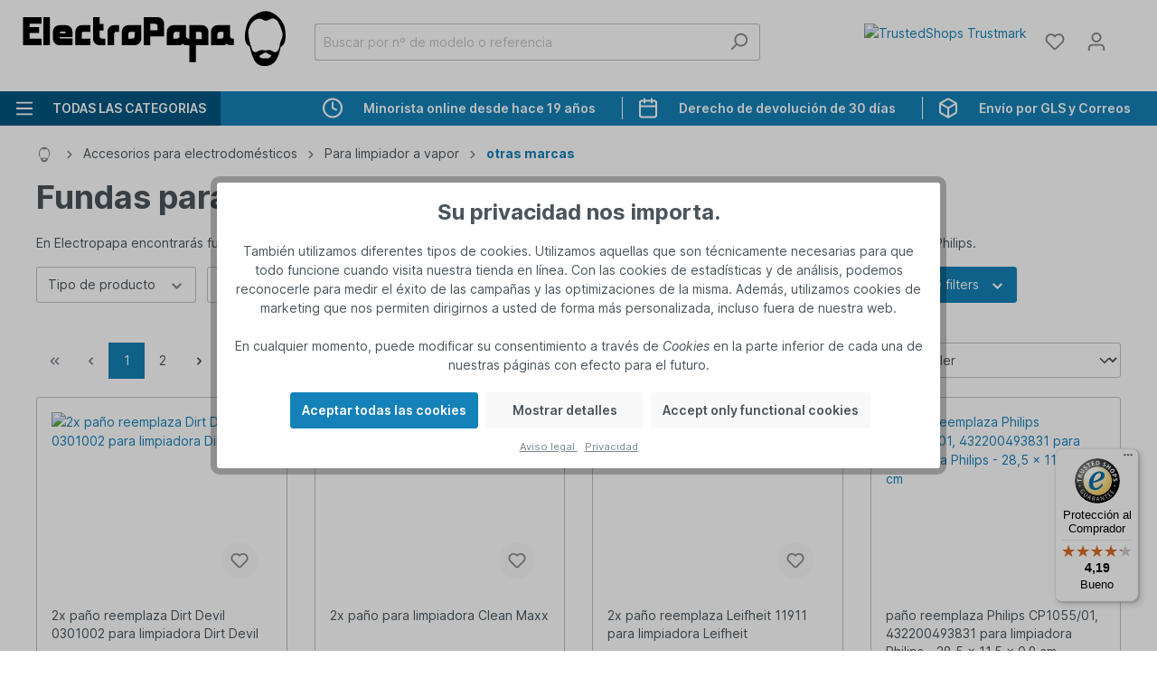

--- FILE ---
content_type: text/html; charset=UTF-8
request_url: https://electropapa.com/es/accesorios-para-electrodomesticos/limpiador-a-vapor/otras-marcas
body_size: 49235
content:

<!DOCTYPE html>

<html lang="es-ES"
      itemscope="itemscope"
      >


                                    
    <head>
                            
                                    <meta charset="utf-8">
            
                            <meta name="viewport"
                      content="width=device-width, initial-scale=1, shrink-to-fit=no">
            
                            <meta name="author"
                      content="">
                <meta name="robots"
                      content="index,follow">
                <meta name="revisit-after"
                      content="15 days">
                <meta name="keywords"
                      content="">
                <meta name="description"
                      content="En Electropapa, encuentre recambios para hidrolimpiadoras de alta calidad para cualquier marca y, por supuesto, ¡a los mejores precios! ✭">
            
                    
                        <meta property="og:type" content="website"/>
        
                    <meta property="og:site_name" content="Electropapa"/>
        
                    <meta property="og:url" content="https://electropapa.com/es/accesorios-para-electrodomesticos/limpiador-a-vapor/otras-marcas"/>
        
                                    <meta property="og:title" content="Encuentre recambios compatibles con limpiador de vapor"/>
                    
                                    <meta property="og:description" content="En Electropapa, encuentre recambios para hidrolimpiadoras de alta calidad para cualquier marca y, por supuesto, ¡a los mejores precios! ✭"/>
                    
                                    <meta property="og:image" content="https://electropapa.com/media/4e/be/51/1709033850/electropapa_logo.svg"/>
                    
                    <meta name="twitter:card" content="website"/>
        
                    <meta name="twitter:site" content="Electropapa"/>
        
                                    <meta property="twitter:title" content="Encuentre recambios compatibles con limpiador de vapor"/>
                    
                                    <meta property="twitter:description" content="En Electropapa, encuentre recambios para hidrolimpiadoras de alta calidad para cualquier marca y, por supuesto, ¡a los mejores precios! ✭"/>
                    
                                    <meta property="twitter:image" content="https://electropapa.com/media/4e/be/51/1709033850/electropapa_logo.svg"/>
                        
                            <meta 
                      content="Electropapa">
                <meta 
                      content="">
                <meta 
                      content="true">
                <meta 
                      content="https://electropapa.com/media/4e/be/51/1709033850/electropapa_logo.svg">
            
                                <link rel="alternate" hreflang="fr" href="https://electropapa.com/fr/accessoires-appareils-menagers/nettoyeurs-a-vapeur/autres-marques">
                            <link rel="alternate" hreflang="de" href="https://electropapa.com/de/haushaltsgeraete-zubehoer/dampfreiniger/weitere-hersteller">
                            <link rel="alternate" hreflang="en" href="https://electropapa.com/en/spare-parts-for-household-appliances/steam-cleaners/other-brands">
                    <link rel="alternate" hreflang="x-default" href="https://electropapa.com/en/spare-parts-for-household-appliances/steam-cleaners/other-brands">
                            <link rel="alternate" hreflang="it" href="https://electropapa.com/it/accessori-per-elettrodomestici/pulitore-a-vapore/altre-marche">
                            <link rel="alternate" hreflang="pl" href="https://electropapa.com/pl/akcesoria-do-sprzetow-domowych/mopow-parowych/inne-marki">
                            <link rel="alternate" hreflang="es" href="https://electropapa.com/es/accesorios-para-electrodomesticos/limpiador-a-vapor/otras-marcas">
                        <link rel="dns-prefetch" href="//static.hotjar.com">
<link rel="preconnect" href="https://static.hotjar.com" crossorigin>
<link rel="dns-prefetch" href="//cdn-4.convertexperiments.com">
<link rel="preconnect" href="https://cdn-4.convertexperiments.com" crossorigin>
<link rel="dns-prefetch" href="//cdn1.profitmetrics.io">
<link rel="preconnect" href="https://cdn1.profitmetrics.io" crossorigin>
<link rel="dns-prefetch" href="//challenges.cloudflare.com">
<link rel="preconnect" href="https://challenges.cloudflare.com" crossorigin>
<link rel="dns-prefetch" href="//integrations.etrusted.com">
<link rel="preconnect" href="https://integrations.etrusted.com" crossorigin>
<link rel="dns-prefetch" href="//widgets.trustedshops.com">
<link rel="preconnect" href="https://widgets.trustedshops.com" crossorigin>
<link rel="dns-prefetch" href="//static-eu.payments-amazon.com">
<link rel="preconnect" href="https://static-eu.payments-amazon.com" crossorigin>
<link rel="dns-prefetch" href="//www.paypal.com">
<link rel="preconnect" href="https://www.paypal.com" crossorigin>
<link rel="dns-prefetch" href="//www.googletagmanager.com">
<link rel="preconnect" href="https://www.googletagmanager.com" crossorigin>
            

                
                    <script type="application/ld+json">
            [{"@context":"https:\/\/schema.org","@type":"BreadcrumbList","itemListElement":[{"@type":"ListItem","position":1,"name":"Accesorios para electrodom\u00e9sticos","item":"https:\/\/electropapa.com\/es\/accesorios-para-electrodomesticos"},{"@type":"ListItem","position":2,"name":"Para limpiador a vapor","item":"https:\/\/electropapa.com\/es\/accesorios-para-electrodomesticos\/limpiador-a-vapor"},{"@type":"ListItem","position":3,"name":"otras marcas","item":"https:\/\/electropapa.com\/es\/accesorios-para-electrodomesticos\/limpiador-a-vapor\/otras-marcas"}]},{"@context":"https:\/\/schema.org","@type":"WebSite","url":"https:\/\/electropapa.com\/es\/","name":"Electropapa","potentialAction":{"@type":"SearchAction","target":{"@type":"EntryPoint","urlTemplate":"https:\/\/electropapa.com\/es\/search?search={search_term_string}"},"query-input":"required name=search_term_string"}},{"@context":"https:\/\/schema.org","@type":"WebPage","inLanguage":"es"}]
        </script>
            


                        <!-- Begin eTrusted bootstrap tag -->
            <script src="https://integrations.etrusted.com/applications/widget.js/v2" defer async></script>
            <!-- End eTrusted bootstrap tag -->
            
                
                
                                                                                                                                                                                                                                                                                                                                                                                                                                                                                                            
                                    

                
                            <script>
            if(navigator.userAgent.indexOf('iPhone') > -1 ){
                document.querySelector("[name=viewport]").setAttribute("content","width=device-width, initial-scale=1, shrink-to-fit=no, maximum-scale=1");
            }
        </script>
    
                    <link rel="shortcut icon"
                  href="https://electropapa.com/media/09/56/39/1709033859/ep_black_16x16.ico">
        
            <link rel="apple-touch-icon" href="/apple-touch-icon.png">

        <link rel="canonical" href="https://electropapa.com/es/accesorios-para-electrodomesticos/limpiador-a-vapor/otras-marcas" />
                    <title >Encuentre recambios compatibles con limpiador de vapor</title>
        
                                                                        <link rel="stylesheet"
                      href="https://electropapa.com/theme/4247c07c5939086195b0310994885265/css/all.css?1768306167">
                                    
                        <script>
        window.features = {"V6_5_0_0":true,"v6.5.0.0":true,"V6_6_0_0":false,"v6.6.0.0":false,"V6_7_0_0":false,"v6.7.0.0":false,"VUE3":false,"vue3":false,"JOIN_FILTER":false,"join.filter":false,"MEDIA_PATH":false,"media.path":false,"ES_MULTILINGUAL_INDEX":true,"es.multilingual.index":true,"STOCK_HANDLING":false,"stock.handling":false,"ASYNC_THEME_COMPILATION":false,"async.theme.compilation":false,"FEATURE_SWAGCMSEXTENSIONS_1":true,"feature.swagcmsextensions.1":true,"FEATURE_SWAGCMSEXTENSIONS_2":true,"feature.swagcmsextensions.2":true,"FEATURE_SWAGCMSEXTENSIONS_8":true,"feature.swagcmsextensions.8":true,"FEATURE_SWAGCMSEXTENSIONS_63":true,"feature.swagcmsextensions.63":true};
    </script>
        
                                                    
        

    <!-- Shopware Analytics -->
    <script>
        window.shopwareAnalytics = {
            trackingId: '',
            merchantConsent: true,
            debug: false,
            storefrontController: 'Navigation',
            storefrontAction: 'index',
            storefrontRoute: 'frontend.navigation.page',
            storefrontCmsPageType:  'product_list' ,
        };
    </script>
    <!-- End Shopware Analytics -->
        

    
                                            <script                     type="text/javascript">
                window.ga4CustomUrl = '';
            </script>
            
                                                                                        
    
                                                                                                <script                         type="text/javascript">
                    window.ga4RemarketingEnabled = false;
                    window.googleAnalyticsEnabled = false;
                    window.googleAdsEnabled = false;
                    window.ga4AdvancedAdsEnabled = false;
                    window.ga4Enabled = false;
                    window.googleTagEnabled = false;


                                        window.ga4CookieConfig = 'acris';
                    
                                        window.ga4cookieListener = false;
                                                            window.generateLeadValue = '1';
                                        window.ga4Currency = 'EUR';
                                        window.transationIdMethod = "trueOrderId";
                                    </script>
                                                            <script                             type="text/javascript">
                        window.ga4TagId = 'GTM-WWCL9WG';
                        window.dataLayer = window.dataLayer || [];
                        window.googleTagEnabled = true;
                        window.ga4Enabled = true;
                        window.ga4controllerName = 'navigation';
                        window.ga4controllerAction = 'index';
                        window.ga4activeNavigationId = '371dc6171f60445c9cda28f3241e74f0';
                        window.ga4activeNavigationName = 'otras marcas';
                        window.ga4affiliation = 'Electropapa';
                        window.ga4salesChannelName = 'Electropapa';
                        window.ga4salesChannelId = '84d5d11e96224d2da34fd079a6c36ce0';
                                                window.ga4enableUserId = true;
                                                                        window.ga4upCoupon = false;
                                                                        window.ga4gpCoupon = false;
                        

                    </script>
                                                                            <script                             type="text/javascript">
                        window.googleAnalyticsEnabled = true;
                    </script>
                                    

                                    <script                         type="text/javascript">
                    window.ga4UserLoggedIn = false;
                    if (localStorage.getItem("loginSent")) localStorage.removeItem("loginSent")
                </script>
            
                            <script                         type="text/javascript">
                                        window.ga4RemarketingEnabled = true;
                                        window.googleAdsEnabled = true;
                                        window.ga4AdvancedAdsEnabled = true;
                                                            window.adsValueNetto = false;
                                                            window.transationIdMethod = "trueOrderId";
                                    </script>

                                                        <script                     type="text/javascript">
                if (window.googleAdsEnabled !== true && window.googleAnalyticsEnabled !== true) {
                    window.ga4Enabled = false;
                }
            </script>
            
                
                        <script                     type="text/javascript">
                window.ga4Product = {};
            </script>
                                                    
                                
                                                    
                                                                        
                
                
                                                    
                                                    
                    <script             type="text/javascript">
        window.ga4Product['22964c39060a52725b03e411cbb267c1'] = {
            item_brand: 'vhbw',
            item_name: '2x paño reemplaza Dirt Devil 0301002 para limpiadora Dirt Devil',
            item_id: '888100845',
            currency: 'EUR',
            item_variant: '',
            price: '10.79',
            extra: {
                minPurchase: '1',
                shopware_id: '22964c39060a52725b03e411cbb267c1',
                realPrice: '10.79',
                item_startPrice: '10.79',
                item_hasGraduatedPrice: '',
                taxRate: '19',
                cheapest: '10.79',
            }
        };
                window.ga4Product['22964c39060a52725b03e411cbb267c1']['item_list_id'] = '371dc6171f60445c9cda28f3241e74f0';
        window.ga4Product['22964c39060a52725b03e411cbb267c1']['item_list_name'] = 'otras marcas';
                    </script>
                            
                                
                                                    
                                                                        
                
                
                                                    
                                                    
                    <script             type="text/javascript">
        window.ga4Product['50951436fc217a750ac44b5544176bc0'] = {
            item_brand: 'vhbw',
            item_name: '2x paño para limpiadora Clean Maxx ',
            item_id: '889003493',
            currency: 'EUR',
            item_variant: '',
            price: '10.59',
            extra: {
                minPurchase: '1',
                shopware_id: '50951436fc217a750ac44b5544176bc0',
                realPrice: '10.59',
                item_startPrice: '10.59',
                item_hasGraduatedPrice: '',
                taxRate: '19',
                cheapest: '10.59',
            }
        };
                window.ga4Product['50951436fc217a750ac44b5544176bc0']['item_list_id'] = '371dc6171f60445c9cda28f3241e74f0';
        window.ga4Product['50951436fc217a750ac44b5544176bc0']['item_list_name'] = 'otras marcas';
                    </script>
                            
                                
                                                    
                                                                        
                
                
                                                    
                                                    
                    <script             type="text/javascript">
        window.ga4Product['0ea40b1fd38dbeedee64111e6d0ae3c9'] = {
            item_brand: 'vhbw',
            item_name: '2x paño reemplaza Leifheit 11911 para limpiadora Leifheit',
            item_id: '888101528',
            currency: 'EUR',
            item_variant: '',
            price: '9.19',
            extra: {
                minPurchase: '1',
                shopware_id: '0ea40b1fd38dbeedee64111e6d0ae3c9',
                realPrice: '9.19',
                item_startPrice: '9.19',
                item_hasGraduatedPrice: '',
                taxRate: '19',
                cheapest: '9.19',
            }
        };
                window.ga4Product['0ea40b1fd38dbeedee64111e6d0ae3c9']['item_list_id'] = '371dc6171f60445c9cda28f3241e74f0';
        window.ga4Product['0ea40b1fd38dbeedee64111e6d0ae3c9']['item_list_name'] = 'otras marcas';
                    </script>
                            
                                
                                                    
                                                                        
                
                
                                                    
                                                    
                    <script             type="text/javascript">
        window.ga4Product['68dbb672616e8e5097363543ee8e385f'] = {
            item_brand: 'vhbw',
            item_name: 'paño reemplaza Philips CP1055/01, 432200493831 para limpiadora Philips - 28,5 x 11,5 x 0,9 cm',
            item_id: '888402310',
            currency: 'EUR',
            item_variant: '',
            price: '4.29',
            extra: {
                minPurchase: '1',
                shopware_id: '68dbb672616e8e5097363543ee8e385f',
                realPrice: '4.29',
                item_startPrice: '4.29',
                item_hasGraduatedPrice: '',
                taxRate: '19',
                cheapest: '4.29',
            }
        };
                window.ga4Product['68dbb672616e8e5097363543ee8e385f']['item_list_id'] = '371dc6171f60445c9cda28f3241e74f0';
        window.ga4Product['68dbb672616e8e5097363543ee8e385f']['item_list_name'] = 'otras marcas';
                    </script>
                            
                                
                                                    
                                                                        
                
                
                                                    
                                                    
                    <script             type="text/javascript">
        window.ga4Product['1523c2d37660ca6e28a7214b0c5550dc'] = {
            item_brand: 'vhbw',
            item_name: '3x paño reemplaza Dirt Devil 0318002, 318022 para limpiadora Dirt Devil',
            item_id: '888100842',
            currency: 'EUR',
            item_variant: '',
            price: '14.39',
            extra: {
                minPurchase: '1',
                shopware_id: '1523c2d37660ca6e28a7214b0c5550dc',
                realPrice: '14.39',
                item_startPrice: '14.39',
                item_hasGraduatedPrice: '',
                taxRate: '19',
                cheapest: '14.39',
            }
        };
                window.ga4Product['1523c2d37660ca6e28a7214b0c5550dc']['item_list_id'] = '371dc6171f60445c9cda28f3241e74f0';
        window.ga4Product['1523c2d37660ca6e28a7214b0c5550dc']['item_list_name'] = 'otras marcas';
                    </script>
                            
                                
                                                    
                                                                        
                
                
                                                    
                                                    
                    <script             type="text/javascript">
        window.ga4Product['a70b8bb5f736d66de17eb50d53b48ca6'] = {
            item_brand: 'vhbw',
            item_name: '4x paño para limpiadora Clean Maxx ',
            item_id: '889004224',
            currency: 'EUR',
            item_variant: '',
            price: '14.99',
            extra: {
                minPurchase: '1',
                shopware_id: 'a70b8bb5f736d66de17eb50d53b48ca6',
                realPrice: '14.99',
                item_startPrice: '14.99',
                item_hasGraduatedPrice: '',
                taxRate: '19',
                cheapest: '14.99',
            }
        };
                window.ga4Product['a70b8bb5f736d66de17eb50d53b48ca6']['item_list_id'] = '371dc6171f60445c9cda28f3241e74f0';
        window.ga4Product['a70b8bb5f736d66de17eb50d53b48ca6']['item_list_name'] = 'otras marcas';
                    </script>
                            
                                
                                                    
                                                                        
                
                
                                                    
                                                    
                    <script             type="text/javascript">
        window.ga4Product['dc28a969d5f0c05aca6d24d523f3a36e'] = {
            item_brand: 'vhbw',
            item_name: '2x paño reemplaza Leifheit 11941 para limpiadora Leifheit - 32,5 x 19 x 0,7 cm',
            item_id: '889001865',
            currency: 'EUR',
            item_variant: '',
            price: '11.59',
            extra: {
                minPurchase: '1',
                shopware_id: 'dc28a969d5f0c05aca6d24d523f3a36e',
                realPrice: '11.59',
                item_startPrice: '11.59',
                item_hasGraduatedPrice: '',
                taxRate: '19',
                cheapest: '11.59',
            }
        };
                window.ga4Product['dc28a969d5f0c05aca6d24d523f3a36e']['item_list_id'] = '371dc6171f60445c9cda28f3241e74f0';
        window.ga4Product['dc28a969d5f0c05aca6d24d523f3a36e']['item_list_name'] = 'otras marcas';
                    </script>
                            
                                
                                                    
                                                                        
                
                
                                                    
                                                    
                    <script             type="text/javascript">
        window.ga4Product['385084eaeb1ce473f0f59d322ff080ec'] = {
            item_brand: 'vhbw',
            item_name: '2x paño reemplaza Bissell 5938, 5928 para limpiadora Bissell - 31,5 x 17,5 x 0,5 cm',
            item_id: '888101562',
            currency: 'EUR',
            item_variant: '',
            price: '14.49',
            extra: {
                minPurchase: '1',
                shopware_id: '385084eaeb1ce473f0f59d322ff080ec',
                realPrice: '14.49',
                item_startPrice: '14.49',
                item_hasGraduatedPrice: '',
                taxRate: '19',
                cheapest: '14.49',
            }
        };
                window.ga4Product['385084eaeb1ce473f0f59d322ff080ec']['item_list_id'] = '371dc6171f60445c9cda28f3241e74f0';
        window.ga4Product['385084eaeb1ce473f0f59d322ff080ec']['item_list_name'] = 'otras marcas';
                    </script>
                            
                                
                                                    
                                                                        
                
                
                                                    
                                                    
                    <script             type="text/javascript">
        window.ga4Product['9285da5bb6ef9398b31179024b6b1e67'] = {
            item_brand: 'vhbw',
            item_name: '4x paño reemplaza Leifheit 11941 para limpiadora Leifheit - 32,5 x 19 x 0,7 cm',
            item_id: '889003051',
            currency: 'EUR',
            item_variant: '',
            price: '16.39',
            extra: {
                minPurchase: '1',
                shopware_id: '9285da5bb6ef9398b31179024b6b1e67',
                realPrice: '16.39',
                item_startPrice: '16.39',
                item_hasGraduatedPrice: '',
                taxRate: '19',
                cheapest: '16.39',
            }
        };
                window.ga4Product['9285da5bb6ef9398b31179024b6b1e67']['item_list_id'] = '371dc6171f60445c9cda28f3241e74f0';
        window.ga4Product['9285da5bb6ef9398b31179024b6b1e67']['item_list_name'] = 'otras marcas';
                    </script>
                            
                                
                                                    
                                                                        
                
                
                                                    
                                                    
                    <script             type="text/javascript">
        window.ga4Product['f9ae7d65b267bb169937dd9caefc1cde'] = {
            item_brand: 'vhbw',
            item_name: '4x paño reemplaza Dirt Devil 0301002 para limpiadora Dirt Devil',
            item_id: '889005303',
            currency: 'EUR',
            item_variant: '',
            price: '16.59',
            extra: {
                minPurchase: '1',
                shopware_id: 'f9ae7d65b267bb169937dd9caefc1cde',
                realPrice: '16.59',
                item_startPrice: '16.59',
                item_hasGraduatedPrice: '',
                taxRate: '19',
                cheapest: '16.59',
            }
        };
                window.ga4Product['f9ae7d65b267bb169937dd9caefc1cde']['item_list_id'] = '371dc6171f60445c9cda28f3241e74f0';
        window.ga4Product['f9ae7d65b267bb169937dd9caefc1cde']['item_list_name'] = 'otras marcas';
                    </script>
                            
                                
                                                    
                                                                        
                
                
                                                    
                                                    
                    <script             type="text/javascript">
        window.ga4Product['868407b159f4d10729a80f91431f4cec'] = {
            item_brand: 'vhbw',
            item_name: '2x paño reemplaza Dirt Devil 0380005 para limpiadora Dirt Devil',
            item_id: '888100846',
            currency: 'EUR',
            item_variant: '',
            price: '11.09',
            extra: {
                minPurchase: '1',
                shopware_id: '868407b159f4d10729a80f91431f4cec',
                realPrice: '11.09',
                item_startPrice: '11.09',
                item_hasGraduatedPrice: '',
                taxRate: '19',
                cheapest: '11.09',
            }
        };
                window.ga4Product['868407b159f4d10729a80f91431f4cec']['item_list_id'] = '371dc6171f60445c9cda28f3241e74f0';
        window.ga4Product['868407b159f4d10729a80f91431f4cec']['item_list_name'] = 'otras marcas';
                    </script>
                            
                                
                                                    
                                                                        
                
                
                                                    
                                                    
                    <script             type="text/javascript">
        window.ga4Product['69deead610b305bc50fa17a41efaa227'] = {
            item_brand: 'vhbw',
            item_name: '4x paño reemplaza Dirt Devil 0333001 para limpiadora Dirt Devil',
            item_id: '888101123',
            currency: 'EUR',
            item_variant: '',
            price: '14.89',
            extra: {
                minPurchase: '1',
                shopware_id: '69deead610b305bc50fa17a41efaa227',
                realPrice: '14.89',
                item_startPrice: '14.89',
                item_hasGraduatedPrice: '',
                taxRate: '19',
                cheapest: '14.89',
            }
        };
                window.ga4Product['69deead610b305bc50fa17a41efaa227']['item_list_id'] = '371dc6171f60445c9cda28f3241e74f0';
        window.ga4Product['69deead610b305bc50fa17a41efaa227']['item_list_name'] = 'otras marcas';
                    </script>
                            
                                
                                                    
                                                                        
                
                
                                                    
                                                    
                    <script             type="text/javascript">
        window.ga4Product['78fb6372ac7c83726061b19e46aea44a'] = {
            item_brand: 'vhbw',
            item_name: '5x paño reemplaza Philips CP1055/01, 432200493831 para limpiadora Philips - 28,5 x 11,5 x 0,9 cm',
            item_id: '889004566',
            currency: 'EUR',
            item_variant: '',
            price: '8.29',
            extra: {
                minPurchase: '1',
                shopware_id: '78fb6372ac7c83726061b19e46aea44a',
                realPrice: '8.29',
                item_startPrice: '8.29',
                item_hasGraduatedPrice: '',
                taxRate: '19',
                cheapest: '8.29',
            }
        };
                window.ga4Product['78fb6372ac7c83726061b19e46aea44a']['item_list_id'] = '371dc6171f60445c9cda28f3241e74f0';
        window.ga4Product['78fb6372ac7c83726061b19e46aea44a']['item_list_name'] = 'otras marcas';
                    </script>
                            
                                
                                                    
                                                                        
                
                
                                                    
                                                    
                    <script             type="text/javascript">
        window.ga4Product['08658d6c5021a59b521582f946ca0ea6'] = {
            item_brand: 'vhbw',
            item_name: '2x paño reemplaza Philips CP1055/01, 432200493831 para limpiadora Philips - 28,5 x 11,5 x 0,9 cm',
            item_id: '889004564',
            currency: 'EUR',
            item_variant: '',
            price: '5.39',
            extra: {
                minPurchase: '1',
                shopware_id: '08658d6c5021a59b521582f946ca0ea6',
                realPrice: '5.39',
                item_startPrice: '5.39',
                item_hasGraduatedPrice: '',
                taxRate: '19',
                cheapest: '5.39',
            }
        };
                window.ga4Product['08658d6c5021a59b521582f946ca0ea6']['item_list_id'] = '371dc6171f60445c9cda28f3241e74f0';
        window.ga4Product['08658d6c5021a59b521582f946ca0ea6']['item_list_name'] = 'otras marcas';
                    </script>
                            
                                
                                                    
                                                                        
                
                
                                                    
                                                    
                    <script             type="text/javascript">
        window.ga4Product['c1745886451fec2002346647ce08909b'] = {
            item_brand: 'vhbw',
            item_name: '4x paño reemplaza Leifheit 11911 para limpiadora Leifheit',
            item_id: '888302057',
            currency: 'EUR',
            item_variant: '',
            price: '16.59',
            extra: {
                minPurchase: '1',
                shopware_id: 'c1745886451fec2002346647ce08909b',
                realPrice: '16.59',
                item_startPrice: '16.59',
                item_hasGraduatedPrice: '',
                taxRate: '19',
                cheapest: '16.59',
            }
        };
                window.ga4Product['c1745886451fec2002346647ce08909b']['item_list_id'] = '371dc6171f60445c9cda28f3241e74f0';
        window.ga4Product['c1745886451fec2002346647ce08909b']['item_list_name'] = 'otras marcas';
                    </script>
                            
                                
                                                    
                                                                        
                
                
                                                    
                                                    
                    <script             type="text/javascript">
        window.ga4Product['99f77915708425638f0e913213db8c25'] = {
            item_brand: 'vhbw',
            item_name: '3x paño reemplaza Dirt Devil 0319001 para limpiadora Dirt Devil',
            item_id: '888100843',
            currency: 'EUR',
            item_variant: '',
            price: '13.89',
            extra: {
                minPurchase: '1',
                shopware_id: '99f77915708425638f0e913213db8c25',
                realPrice: '13.89',
                item_startPrice: '13.89',
                item_hasGraduatedPrice: '',
                taxRate: '19',
                cheapest: '13.89',
            }
        };
                window.ga4Product['99f77915708425638f0e913213db8c25']['item_list_id'] = '371dc6171f60445c9cda28f3241e74f0';
        window.ga4Product['99f77915708425638f0e913213db8c25']['item_list_name'] = 'otras marcas';
                    </script>
                            
                                
                                                    
                                                                        
                
                
                                                    
                                                    
                    <script             type="text/javascript">
        window.ga4Product['e343278eb5476ce42180069f98b30983'] = {
            item_brand: 'vhbw',
            item_name: '6x paño reemplaza Leifheit 11911 para limpiadora Leifheit',
            item_id: '888302058',
            currency: 'EUR',
            item_variant: '',
            price: '16.09',
            extra: {
                minPurchase: '1',
                shopware_id: 'e343278eb5476ce42180069f98b30983',
                realPrice: '16.09',
                item_startPrice: '16.09',
                item_hasGraduatedPrice: '',
                taxRate: '19',
                cheapest: '16.09',
            }
        };
                window.ga4Product['e343278eb5476ce42180069f98b30983']['item_list_id'] = '371dc6171f60445c9cda28f3241e74f0';
        window.ga4Product['e343278eb5476ce42180069f98b30983']['item_list_name'] = 'otras marcas';
                    </script>
                            
                                
                                                    
                                                                        
                
                
                                                    
                                                    
                    <script             type="text/javascript">
        window.ga4Product['ef3d36b7d373b1d65692ebff82902781'] = {
            item_brand: 'vhbw',
            item_name: '10x paño reemplaza Leifheit 11911 para limpiadora Leifheit',
            item_id: '889002570',
            currency: 'EUR',
            item_variant: '',
            price: '22.59',
            extra: {
                minPurchase: '1',
                shopware_id: 'ef3d36b7d373b1d65692ebff82902781',
                realPrice: '22.59',
                item_startPrice: '22.59',
                item_hasGraduatedPrice: '',
                taxRate: '19',
                cheapest: '22.59',
            }
        };
                window.ga4Product['ef3d36b7d373b1d65692ebff82902781']['item_list_id'] = '371dc6171f60445c9cda28f3241e74f0';
        window.ga4Product['ef3d36b7d373b1d65692ebff82902781']['item_list_name'] = 'otras marcas';
                    </script>
                            
                                
                                                    
                                                                        
                
                
                                                    
                                                    
                    <script             type="text/javascript">
        window.ga4Product['f2036b2a1a88b49f1a2771d84a7a6e0a'] = {
            item_brand: 'vhbw',
            item_name: '6x paño reemplaza Dirt Devil 0318002, 318022 para limpiadora Dirt Devil',
            item_id: '889005304',
            currency: 'EUR',
            item_variant: '',
            price: '19.59',
            extra: {
                minPurchase: '1',
                shopware_id: 'f2036b2a1a88b49f1a2771d84a7a6e0a',
                realPrice: '19.59',
                item_startPrice: '19.59',
                item_hasGraduatedPrice: '',
                taxRate: '19',
                cheapest: '19.59',
            }
        };
                window.ga4Product['f2036b2a1a88b49f1a2771d84a7a6e0a']['item_list_id'] = '371dc6171f60445c9cda28f3241e74f0';
        window.ga4Product['f2036b2a1a88b49f1a2771d84a7a6e0a']['item_list_name'] = 'otras marcas';
                    </script>
                            
                                
                                                    
                                                                        
                
                
                                                    
                                                    
                    <script             type="text/javascript">
        window.ga4Product['fc2e28825b46b1d816727d6d83a55ce0'] = {
            item_brand: 'vhbw',
            item_name: '3x paño reemplaza Philips CP1055/01, 432200493831 para limpiadora Philips - 28,5 x 11,5 x 0,9 cm',
            item_id: '889004565',
            currency: 'EUR',
            item_variant: '',
            price: '6.39',
            extra: {
                minPurchase: '1',
                shopware_id: 'fc2e28825b46b1d816727d6d83a55ce0',
                realPrice: '6.39',
                item_startPrice: '6.39',
                item_hasGraduatedPrice: '',
                taxRate: '19',
                cheapest: '6.39',
            }
        };
                window.ga4Product['fc2e28825b46b1d816727d6d83a55ce0']['item_list_id'] = '371dc6171f60445c9cda28f3241e74f0';
        window.ga4Product['fc2e28825b46b1d816727d6d83a55ce0']['item_list_name'] = 'otras marcas';
                    </script>
                            
                                
                                                    
                                                                        
                
                
                                                    
                                                    
                    <script             type="text/javascript">
        window.ga4Product['934fe2e4b7c9a34c64c256f0f854069b'] = {
            item_brand: 'vhbw',
            item_name: '6x paño reemplaza Dirt Devil 0380005 para limpiadora Dirt Devil',
            item_id: '889005302',
            currency: 'EUR',
            item_variant: '',
            price: '17.79',
            extra: {
                minPurchase: '1',
                shopware_id: '934fe2e4b7c9a34c64c256f0f854069b',
                realPrice: '17.79',
                item_startPrice: '17.79',
                item_hasGraduatedPrice: '',
                taxRate: '19',
                cheapest: '17.79',
            }
        };
                window.ga4Product['934fe2e4b7c9a34c64c256f0f854069b']['item_list_id'] = '371dc6171f60445c9cda28f3241e74f0';
        window.ga4Product['934fe2e4b7c9a34c64c256f0f854069b']['item_list_name'] = 'otras marcas';
                    </script>
                            
                                
                                                    
                                                                        
                
                
                                                    
                                                    
                    <script             type="text/javascript">
        window.ga4Product['cfc8c81166d06de29e76e56edf36c4ba'] = {
            item_brand: 'vhbw',
            item_name: '4x paño reemplaza Dirt Devil 0380005 para limpiadora Dirt Devil',
            item_id: '889005301',
            currency: 'EUR',
            item_variant: '',
            price: '15.59',
            extra: {
                minPurchase: '1',
                shopware_id: 'cfc8c81166d06de29e76e56edf36c4ba',
                realPrice: '15.59',
                item_startPrice: '15.59',
                item_hasGraduatedPrice: '',
                taxRate: '19',
                cheapest: '15.59',
            }
        };
                window.ga4Product['cfc8c81166d06de29e76e56edf36c4ba']['item_list_id'] = '371dc6171f60445c9cda28f3241e74f0';
        window.ga4Product['cfc8c81166d06de29e76e56edf36c4ba']['item_list_name'] = 'otras marcas';
                    </script>
                            
                                
                                                    
                                                                        
                
                
                                                    
                                                    
                    <script             type="text/javascript">
        window.ga4Product['65003c12b52f743f559c4d0bf397dd37'] = {
            item_brand: 'vhbw',
            item_name: '4x paño reemplaza para limpiadora Dirt Devil',
            item_id: '888101124',
            currency: 'EUR',
            item_variant: '',
            price: '16.59',
            extra: {
                minPurchase: '1',
                shopware_id: '65003c12b52f743f559c4d0bf397dd37',
                realPrice: '16.59',
                item_startPrice: '16.59',
                item_hasGraduatedPrice: '',
                taxRate: '19',
                cheapest: '16.59',
            }
        };
                window.ga4Product['65003c12b52f743f559c4d0bf397dd37']['item_list_id'] = '371dc6171f60445c9cda28f3241e74f0';
        window.ga4Product['65003c12b52f743f559c4d0bf397dd37']['item_list_name'] = 'otras marcas';
                    </script>
                            
                                
                                                    
                                                                        
                
                
                                                    
                                                    
                    <script             type="text/javascript">
        window.ga4Product['e3715dde622586f19f463fb6c53383f6'] = {
            item_brand: 'vhbw',
            item_name: '10x paño para limpiadora Clean Maxx ',
            item_id: '889004225',
            currency: 'EUR',
            item_variant: '',
            price: '29.49',
            extra: {
                minPurchase: '1',
                shopware_id: 'e3715dde622586f19f463fb6c53383f6',
                realPrice: '29.49',
                item_startPrice: '29.49',
                item_hasGraduatedPrice: '',
                taxRate: '19',
                cheapest: '29.49',
            }
        };
                window.ga4Product['e3715dde622586f19f463fb6c53383f6']['item_list_id'] = '371dc6171f60445c9cda28f3241e74f0';
        window.ga4Product['e3715dde622586f19f463fb6c53383f6']['item_list_name'] = 'otras marcas';
                    </script>
                        
    
            
                            
    

                                
            

    
                        
            <script>
            window.zeobvContextToken = "ccqbVIK1O6mPH6gwuQGzJKGIQsryfki4";
            window.zeobvAccessToken = "SWSCT3ZMU290EHDEQW0YEJNQSQ";
        </script>
    

                                                                                        
                                                                                                        
                                                                                                        
                                                                                                        
                                                                                                        
                                                                                                        
                                                                                                        
                                                                                                        
                                                                                                        
                                                                                                        
                                                                                                        
                                                                                                        
                                                                                                        
                                                                                                        
                                                                                                        
                                                                                                        
                                                                                                        
                                                                                                        
                                                                                                        
                                                                                                        
                                                                                                        
                                                                                                                                                        
                                                                                                        
                                                                                                        
                                                                                                                                                        
                                                                                                        
                                                                                                        
                                                                                                        
                                                                                                        
                                                                                                        
                                                                                                        
                                                                                                                                                        
                                                                                                        
                                                                                                        
                                                                                    
                                    <script>
                    window.useDefaultCookieConsent = true;
                </script>
                    
                                                <script>
                window.activeNavigationId = '371dc6171f60445c9cda28f3241e74f0';
                window.router = {
                    'frontend.cart.offcanvas': '/es/checkout/offcanvas',
                    'frontend.cookie.offcanvas': '/es/cookie/offcanvas',
                    'frontend.checkout.finish.page': '/es/checkout/finish',
                    'frontend.checkout.info': '/es/widgets/checkout/info',
                    'frontend.menu.offcanvas': '/es/widgets/menu/offcanvas',
                    'frontend.cms.page': '/es/widgets/cms',
                    'frontend.cms.navigation.page': '/es/widgets/cms/navigation',
                    'frontend.account.addressbook': '/es/widgets/account/address-book',
                    'frontend.country.country-data': '/es/country/country-state-data',
                    'frontend.app-system.generate-token': '/es/app-system/Placeholder/generate-token',
                    };
                window.salesChannelId = '84d5d11e96224d2da34fd079a6c36ce0';
            </script>
        

        
    <script>
        window.router['widgets.swag.cmsExtensions.quickview'] = '/es/swag/cms-extensions/quickview';
        window.router['widgets.swag.cmsExtensions.quickview.variant'] = '/es/swag/cms-extensions/quickview/variant';
    </script>

    <script>
        window.dropdownAjaxUrl = '/es/widgets/account-dropdown';
    </script>

    <script>
        window.router['frontend.store.profitmetrics.tracking'] = 'https://electropapa.com/es/profitmetrics/tracking';
    </script>


    <script>
        window.router['frontend.shopware_analytics.customer.data'] = '/es/storefront/script/shopware-analytics-customer'
    </script>

                                <script>
                
                window.breakpoints = {"xs":0,"sm":576,"md":768,"lg":992,"xl":1200};
            </script>
        
                                    <script>
                    window.customerLoggedInState = 0;

                    window.wishlistEnabled = 1;
                </script>
                    
                        
                            <script>
                window.themeAssetsPublicPath = 'https://electropapa.com/theme/68a13c19c4f9450ca7733d9eab2412d0/assets/';
            </script>
        
                                                                                                    <script type="text/javascript" src="https://electropapa.com/theme/4247c07c5939086195b0310994885265/js/all.js?1768306167" defer></script>
                                                        

    
    
        </head>


                <script id="pm-base-config">
            window.dataLayer = window.dataLayer || [];
            window.gtag = window.gtag || function() { dataLayer.push(arguments); };
            window.blockScriptBeforeConsent = false;
            window.headlessMode = false;
            window.pmDebugEnabled = false;
            window.signalEndpoint = 'https://cbsignal-1.in-endp.profitmetrics.io/in/v1/signal';
        </script>
    
                        
                                        
                        <script async src="https://www.googletagmanager.com/gtag/js?id=AW-969098677"></script>

                        <script>
                (function(){
                    "use strict";
                    let id = "AW-969098677";
                    const dl = (window.dataLayer = window.dataLayer || []);
                    window.gtag = window.gtag || function(){ dl.push(arguments); };
                    const hasJs = dl.some(function(i){
                        return Array.isArray(i) && i[0] === "js";
                    });
                    if (!hasJs) { gtag("js", new Date()); }

                    let hasClientId = false;
                    const configTimeout = setTimeout(function(){
                        if (hasClientId) return;
                        const isConfigured = dl.some(function(i){
                            return Array.isArray(i) && i[0] === "config" && i[1] === id;
                        });

                        if (!isConfigured) {
                                                            gtag("config", id);
                                                    }
                    }, 1000);

                    try {
                        gtag("get", id, "client_id", function(){
                            hasClientId = true;
                            clearTimeout(configTimeout);
                        });
                    } catch (e) {
                    }
                })();
            </script>

                        <script>
    (function(){
        const poll = function(){
            if (typeof gtag === "function" &&
                typeof window.pmTPTrack !== "undefined" &&
                typeof window.pmTPTrack.onGtmCallback === "function") {

                gtag("get", "AW-969098677", "client_id", function(clientId){
                    window.pmTPTrack.onGtmCallback("AW-969098677", clientId);
                });
                return;
            }
            setTimeout(poll, 100);
        };
        poll();
    })();
</script>
            

        <style>
                                                        
                                                                
                                                                                                                                                                
                                                                
                                                                
                                                        
                    </style>

    <body class="is-ctl-navigation is-act-index">

                
        
    
                                                                                            
                                                                                                        
                                                                                                        
                                                                                                        
                                                                                                        
                                                                                                        
                                                                                                        
                                                                                                        
                                                                                                        
                                                                                                        
                                                                                                        
                                                                                                        
                                                                                                        
                                                                                                        
                                                                                                        
                                                                                                        
                                                                                                        
                                                                                                        
                                                                                                        
                                                                                                        
                                                                                                        
                                                                                                                                                        
                                                                                                        
                                                                                                        
                                                                                                                                                        
                                                                                                        
                                                                                                        
                                                                                                        
                                                                                                        
                                                                                                        
                                                                                                        
                                                                                                                                                        
                                                                                                        
                                                                                                        
                                                                                    
                <noscript class="noscript-main">
                
    <div role="alert"
         class="alert alert-info alert-has-icon">
                                                                        
                                                    <span class="icon icon-info">
                        <svg xmlns="http://www.w3.org/2000/svg" xmlns:xlink="http://www.w3.org/1999/xlink" width="24" height="24" viewBox="0 0 24 24"><defs><path d="M12 7c.5523 0 1 .4477 1 1s-.4477 1-1 1-1-.4477-1-1 .4477-1 1-1zm1 9c0 .5523-.4477 1-1 1s-1-.4477-1-1v-5c0-.5523.4477-1 1-1s1 .4477 1 1v5zm11-4c0 6.6274-5.3726 12-12 12S0 18.6274 0 12 5.3726 0 12 0s12 5.3726 12 12zM12 2C6.4772 2 2 6.4772 2 12s4.4772 10 10 10 10-4.4772 10-10S17.5228 2 12 2z" id="icons-default-info" /></defs><use xlink:href="#icons-default-info" fill="#758CA3" fill-rule="evenodd" /></svg>
        </span>                                                    
                                    
                    <div class="alert-content-container">
                                                    
                                    <div class="alert-content">
                                                    Para poder utilizar plenamente nuestra tienda, le recomendamos activar Javascript en su navegador.
                                            </div>
                
                                                                </div>
            </div>
            </noscript>
        


        
    
    
                <header class="header-main">
                                    <div class="container">
                                
            <div class="row align-items-center header-row">
                <div class="col-6 col-sm-12 col-lg-auto header-logo-col">
            <div class="header-logo-main">
                    <a class="header-logo-main-link"
               href="/es/"
               title="Ir a la página inicial">
                                    <picture class="header-logo-picture">
                                                                                
                                                                            
                                                                                    <img src="https://electropapa.com/media/4e/be/51/1709033850/electropapa_logo.svg"
                                     alt="Ir a la página inicial"
                                     class="img-fluid header-logo-main-img">
                                                                        </picture>
                            </a>
            </div>
    </div>

                            <div class="col-12 order-2 col-sm order-sm-1 header-search-col">
                    <div class="row">
                        <div class="col-sm-auto d-none d-sm-block d-lg-none">
                                                            <div class="nav-main-toggle">
                                                                            <button
                                            class="btn nav-main-toggle-btn header-actions-btn"
                                            type="button"
                                                                                                                                        data-offcanvas-menu="true"
                                                                                        aria-label="Menú"
                                        >
                                                <span class="nav-burger-button">
        <span class="icon icon-stack">
                        <svg xmlns="http://www.w3.org/2000/svg" xmlns:xlink="http://www.w3.org/1999/xlink" width="24" height="24" viewBox="0 0 24 24"><defs><path d="M3 13c-.5523 0-1-.4477-1-1s.4477-1 1-1h18c.5523 0 1 .4477 1 1s-.4477 1-1 1H3zm0-7c-.5523 0-1-.4477-1-1s.4477-1 1-1h18c.5523 0 1 .4477 1 1s-.4477 1-1 1H3zm0 14c-.5523 0-1-.4477-1-1s.4477-1 1-1h18c.5523 0 1 .4477 1 1s-.4477 1-1 1H3z" id="icons-default-stack" /></defs><use xlink:href="#icons-default-stack" fill="#758CA3" fill-rule="evenodd" /></svg>
        </span>        <span class="label">Menú</span>
    </span>
                                        </button>
                                                                    </div>
                                                    </div>
                        <div class="col">
                            
    
        
    <div class="collapse"
         id="searchCollapse">
        <div class="header-search e-header-search">
            <form action="/es/search"
                  method="get"
                  data-search-form="true"
                  data-search-widget-options='{&quot;searchWidgetMinChars&quot;:2}'
                  data-url="/es/suggest?search="
                  data-search-widget-options='{&quot;suggestAutocompleteType&quot;:&quot;query-completion&quot;}'
                   data-elio-data-discovery-history-options='{&quot;channel&quot;:&quot;84d5d11e96224d2da34fd079a6c36ce0&quot;,&quot;searchPageUrl&quot;:&quot;\/es\/search?search=&quot;}'                   data-minimum-highlight-characters=3                  class="header-search-form e-header-search-form e-search-history">
                                                                                <div class="input-group">
                                    
    
                                            <input type="search"
                                       name="search"
                                       class="form-control header-search-input"
                                       autocomplete="off"
                                       autocapitalize="off"
                                       placeholder="Buscar por nº de modelo o referencia"
                                       aria-label="Buscar por nº de modelo o referencia"
                                       value=""
                                >
                            
    
    
                                                            <button type="submit"
                                        class="btn header-search-btn"
                                        aria-label="Buscar">
                                    <span class="header-search-icon">
                                        <span class="icon icon-search">
                        <svg xmlns="http://www.w3.org/2000/svg" xmlns:xlink="http://www.w3.org/1999/xlink" width="24" height="24" viewBox="0 0 24 24"><defs><path d="M10.0944 16.3199 4.707 21.707c-.3905.3905-1.0237.3905-1.4142 0-.3905-.3905-.3905-1.0237 0-1.4142L8.68 14.9056C7.6271 13.551 7 11.8487 7 10c0-4.4183 3.5817-8 8-8s8 3.5817 8 8-3.5817 8-8 8c-1.8487 0-3.551-.627-4.9056-1.6801zM15 16c3.3137 0 6-2.6863 6-6s-2.6863-6-6-6-6 2.6863-6 6 2.6863 6 6 6z" id="icons-default-search" /></defs><use xlink:href="#icons-default-search" fill="#758CA3" fill-rule="evenodd" /></svg>
        </span>                                    </span>
                                </button>
                                                    </div>
                    

                    <div class="e-autocomplete text-truncate"></div>
                
                    <div class="e-autocomplete text-truncate"></div>
                            </form>
        </div>
    </div>
                        </div>
                    </div>
                </div>
            
                <div class="col-12 order-1 col-sm-auto order-sm-2 header-actions-col">
        <div class="row g-0">
                                                        <div class="col d-sm-none">
                                <div class="menu-button">
                                                                            <button
                                            class="btn nav-main-toggle-btn header-actions-btn"
                                            type="button"
                                                                                                                                        data-offcanvas-menu="true"
                                                                                        aria-label="Menú"
                                        >
                                                <span class="nav-burger-button">
        <span class="icon icon-stack">
                        <svg xmlns="http://www.w3.org/2000/svg" xmlns:xlink="http://www.w3.org/1999/xlink" width="24" height="24" viewBox="0 0 24 24"><use xlink:href="#icons-default-stack" fill="#758CA3" fill-rule="evenodd" /></svg>
        </span>        <span class="label">Menú</span>
    </span>
                                        </button>
                                                                    </div>
                            </div>
                        
            
                                                            <div class="col-auto d-sm-none">
                                <div class="search-toggle">
                                    <button class="btn header-actions-btn search-toggle-btn js-search-toggle-btn collapsed"
                                            type="button"
                                            data-bs-toggle="collapse"
                                            data-bs-target="#searchCollapse"
                                            aria-expanded="false"
                                            aria-controls="searchCollapse"
                                            aria-label="Buscar">
                                        <span class="icon icon-search">
                        <svg xmlns="http://www.w3.org/2000/svg" xmlns:xlink="http://www.w3.org/1999/xlink" width="24" height="24" viewBox="0 0 24 24"><use xlink:href="#icons-default-search" fill="#758CA3" fill-rule="evenodd" /></svg>
        </span>                                    </button>
                                </div>
                            </div>
                        

            
    <div class="col-auto d-none d-sm-block">        <div class="trustedshops-trustmark">
            <a href="https://www.trustedshops.com/shop/certificate.php?shop_id=X43100C2F6BC7C1378E5E339515049A22" target="_blank" rel="nofollow">
                <img src="https://electropapa.com/bundles/electropapatrustedshopsextension/assets/images/trusted_shops_trustmark.svg?1768306434"
                     width="48" height="48" alt="TrustedShops Trustmark" aria-label="TrustedShops Trustmark">
            </a>
        </div>
    </div>    
            
                                                                                <div class="col-auto">
                                    <div class="header-wishlist">
                                        <a class="btn header-wishlist-btn header-actions-btn"
                                           href="/es/wishlist"
                                           title="Lista de deseos"
                                           aria-label="Lista de deseos">
                                                
            <span class="header-wishlist-icon">
            <span class="icon icon-heart">
                        <svg xmlns="http://www.w3.org/2000/svg" xmlns:xlink="http://www.w3.org/1999/xlink" width="24" height="24" viewBox="0 0 24 24"><defs><path d="M20.0139 12.2998c1.8224-1.8224 1.8224-4.7772 0-6.5996-1.8225-1.8225-4.7772-1.8225-6.5997 0L12 7.1144l-1.4142-1.4142c-1.8225-1.8225-4.7772-1.8225-6.5997 0-1.8224 1.8224-1.8224 4.7772 0 6.5996l7.519 7.519a.7.7 0 0 0 .9899 0l7.5189-7.519zm1.4142 1.4142-7.519 7.519c-1.0543 1.0544-2.7639 1.0544-3.8183 0L2.572 13.714c-2.6035-2.6035-2.6035-6.8245 0-9.428 2.6035-2.6035 6.8246-2.6035 9.4281 0 2.6035-2.6035 6.8246-2.6035 9.428 0 2.6036 2.6035 2.6036 6.8245 0 9.428z" id="icons-default-heart" /></defs><use xlink:href="#icons-default-heart" fill="#758CA3" fill-rule="evenodd" /></svg>
        </span>        </span>
    
    
    
    <span class="badge bg-primary header-wishlist-badge"
          id="wishlist-basket"
          data-wishlist-storage="true"
          data-wishlist-storage-options="{&quot;listPath&quot;:&quot;\/es\/wishlist\/list&quot;,&quot;mergePath&quot;:&quot;\/es\/wishlist\/merge&quot;,&quot;pageletPath&quot;:&quot;\/es\/wishlist\/merge\/pagelet&quot;}"
          data-wishlist-widget="true"
          data-wishlist-widget-options="{&quot;showCounter&quot;:true}"
    ></span>
                                        </a>
                                    </div>
                                </div>
                            
                            
                                                        <div class="col-auto">
                                <div class="account-menu">
                                        <div class="dropdown">
            <button class="btn account-menu-btn header-actions-btn"
            type="button"
            id="accountWidget"
            data-off-canvas-account-menu="true"
            data-offcanvas-account-menu="true"
            data-account-dropdown-ajax="true"
            data-bs-toggle="dropdown"
    aria-haspopup="true"
    aria-expanded="false"
    aria-label="Tu cuenta"
    title="Tu cuenta">
    <span class="icon icon-avatar">
                        <svg xmlns="http://www.w3.org/2000/svg" xmlns:xlink="http://www.w3.org/1999/xlink" width="24" height="24" viewBox="0 0 24 24"><defs><path d="M12 3C9.7909 3 8 4.7909 8 7c0 2.2091 1.7909 4 4 4 2.2091 0 4-1.7909 4-4 0-2.2091-1.7909-4-4-4zm0-2c3.3137 0 6 2.6863 6 6s-2.6863 6-6 6-6-2.6863-6-6 2.6863-6 6-6zM4 22.099c0 .5523-.4477 1-1 1s-1-.4477-1-1V20c0-2.7614 2.2386-5 5-5h10.0007c2.7614 0 5 2.2386 5 5v2.099c0 .5523-.4477 1-1 1s-1-.4477-1-1V20c0-1.6569-1.3431-3-3-3H7c-1.6569 0-3 1.3431-3 3v2.099z" id="icons-default-avatar" /></defs><use xlink:href="#icons-default-avatar" fill="#758CA3" fill-rule="evenodd" /></svg>
        </span>    </button>

            <div class="dropdown-menu dropdown-menu-right account-menu-dropdown js-account-menu-dropdown"
         aria-labelledby="accountWidget">
    </div>
    </div>
                                </div>
                            </div>
                        
            
                                                       <div class="col-auto">
                                <div
                                    class="header-cart"
                                                                                                                data-offcanvas-cart="true"
                                                                    >
                                    <a class="btn header-cart-btn header-actions-btn"
                                       href="/es/checkout/cart"
                                       data-cart-widget="true"
                                       title="Cesta"
                                       aria-label="Cesta">
                                            <span class="header-cart-icon">
        <span class="icon icon-bag">
                        <svg xmlns="http://www.w3.org/2000/svg" xmlns:xlink="http://www.w3.org/1999/xlink" width="24" height="24" viewBox="0 0 24 24"><defs><path d="M5.892 3c.5523 0 1 .4477 1 1s-.4477 1-1 1H3.7895a1 1 0 0 0-.9986.9475l-.7895 15c-.029.5515.3946 1.0221.9987 1.0525h17.8102c.5523 0 1-.4477.9986-1.0525l-.7895-15A1 1 0 0 0 20.0208 5H17.892c-.5523 0-1-.4477-1-1s.4477-1 1-1h2.1288c1.5956 0 2.912 1.249 2.9959 2.8423l.7894 15c.0035.0788.0035.0788.0042.1577 0 1.6569-1.3432 3-3 3H3c-.079-.0007-.079-.0007-.1577-.0041-1.6546-.0871-2.9253-1.499-2.8382-3.1536l.7895-15C.8775 4.249 2.1939 3 3.7895 3H5.892zm4 2c0 .5523-.4477 1-1 1s-1-.4477-1-1V3c0-1.6569 1.3432-3 3-3h2c1.6569 0 3 1.3431 3 3v2c0 .5523-.4477 1-1 1s-1-.4477-1-1V3c0-.5523-.4477-1-1-1h-2c-.5523 0-1 .4477-1 1v2z" id="icons-default-bag" /></defs><use xlink:href="#icons-default-bag" fill="#758CA3" fill-rule="evenodd" /></svg>
        </span>    </span>
                                        </a>
                                </div>
                            </div>
                        
                    </div>
    </div>
        </div>
    

    
                        </div>
                            </header>
        

                <div class="nav-main mega-menu" data-mega-menu="true" data-mega-menu-options='null'>
        <div class="container d-flex ps-0 pe-0 ">
                
                <div class="nav-main">
                    <button class="mega-menu-button js-toggle-mega-menu">
        <span class="icon icon-stack icon-mega-menu-button-icon">
                        <svg xmlns="http://www.w3.org/2000/svg" xmlns:xlink="http://www.w3.org/1999/xlink" width="24" height="24" viewBox="0 0 24 24"><use xlink:href="#icons-default-stack" fill="#758CA3" fill-rule="evenodd" /></svg>
        </span>        <span class="icon icon-x icon-mega-menu-button-icon">
                        <svg xmlns="http://www.w3.org/2000/svg" xmlns:xlink="http://www.w3.org/1999/xlink" width="24" height="24" viewBox="0 0 24 24"><defs><path d="m10.5858 12-7.293-7.2929c-.3904-.3905-.3904-1.0237 0-1.4142.3906-.3905 1.0238-.3905 1.4143 0L12 10.5858l7.2929-7.293c.3905-.3904 1.0237-.3904 1.4142 0 .3905.3906.3905 1.0238 0 1.4143L13.4142 12l7.293 7.2929c.3904.3905.3904 1.0237 0 1.4142-.3906.3905-1.0238.3905-1.4143 0L12 13.4142l-7.2929 7.293c-.3905.3904-1.0237.3904-1.4142 0-.3905-.3906-.3905-1.0238 0-1.4143L10.5858 12z" id="icons-default-x" /></defs><use xlink:href="#icons-default-x" fill="#758CA3" fill-rule="evenodd" /></svg>
        </span>        <span class="mega-menu-button-text">
            Todas las categorias
        </span>
    </button>
                            <div class="main-navigation" id="mainNavigation">
            <div class="container">
                            <div class="main-navigation-triangle-up"></div>
                                        <nav class="nav main-navigation-menu row"
                     itemscope="itemscope"
                     >
                                                                                                                                                                                                                                                                                                                                                                                                                                                                                                                                                                                                                                                                                                                                                                                                                                                                                                                                                                                                                                                                                                                                                                                                                                                                                                                                                                                                                                                                                                                                                                                                                                                                                                                                                                                                                                                                                                                                                                                                                                                                                                                                                                                                                                                                                                                                                                                                                                                                                                                                                                                                                                                                                                                                                                                                                                                                                                                                                                                                                                                                                                                                                                                                                                                                                                                                                                                                                                                                                                                                                                                                                                                                                                                                                                                                                                                                                                                                                                                                                                                                                                                                                                                                                                                                                                                                                                                                                                                                                                                                                                                                                                                                                                                                                                                                                                                                                                                                                                                                                                                                                                                                                                                                                                                                                                                                                                                                                                                                                                                                                                                                                                                                                                                                                                                                                                                                                                                                                                                                                                                                                                                                                                                                                                                                                                                                                                                                                                                                                                                                                                                                                                                                                                                                                                                                                                                                                                                                                                                                                                                                                                                                                                                                                                                                                                                                                                                                                                                                                                                                                                                                                                                                                                                                                                                                                                                                                                                                                                                                                                                                                                                                                                                                                                                                                                                                                                                                                                                                                                                                                                                                                                                                                                                                                                                                                                                                                                                                                                                                                                                                                                                                                                                                                                                                                                                                                                                                                                                                                                                                                                                                                                                                                                                                                                                                                                                                                                                                                                                                                                                                                                                                                                                                                                                                                                                                                                                                                                                                                                                                                                                                                                                                                                                                                                                                                                                                                                                                                                                                                                                                                                                                                                                                                                                                                                                                                                                                                                                                                                                                                                                                                                                                                                                                                                                                                                                                                                                                                                                                                                                                                                                                                                                                                                                                                                                                                                                                                                                                                                                                                                                                                                                                                                                                                                                                                                                                                                                                                                                                                                                                                                                                                                                                                                                                                                                                                                                                                                                                                                                                                                                                                                                                                                                                                                                                                                                                                                                                                                                                                                                                                                                                                                                                                                                                                                                                                                                                                                                                                                                                                                                                                                                                                                                                                                                                                                                                                                                                                                                                                                                                                                                                                                                                                                                                                                                                                                                                                                                                                                    
                                                    <ul class="mega-menu-column col-4 level-0 p-0 order-0" data-level="0"
    data-mega-menu-id="1">

    
                            
                    <li class="navigation-offcanvas-list-item " data-link-level="0"  data-mega-menu-trigger="43bf00183eb747ad82bee89f9adadb98" >
                <a class="navigation-offcanvas-link nav-item nav-link" href="https://electropapa.com/es/baterias"
                                   >
                    <span>Baterías</span>

                                                                        <span class="navigation-offcanvas-link-icon js-navigation-offcanvas-loading-icon">
                                <span class="icon icon-arrow-medium-right icon-sm">
                        <svg xmlns="http://www.w3.org/2000/svg" xmlns:xlink="http://www.w3.org/1999/xlink" width="16" height="16" viewBox="0 0 16 16"><defs><path id="icons-solid-arrow-medium-right" d="M4.7071 5.2929c-.3905-.3905-1.0237-.3905-1.4142 0-.3905.3905-.3905 1.0237 0 1.4142l4 4c.3905.3905 1.0237.3905 1.4142 0l4-4c.3905-.3905.3905-1.0237 0-1.4142-.3905-.3905-1.0237-.3905-1.4142 0L8 8.5858l-3.2929-3.293z" /></defs><use transform="rotate(-90 8 8)" xlink:href="#icons-solid-arrow-medium-right" fill="#758CA3" fill-rule="evenodd" /></svg>
        </span>                            </span>
                                                            </a>
            </li>
                                    
                    <li class="navigation-offcanvas-list-item " data-link-level="0"  data-mega-menu-trigger="48baa1e90a9f424e8160e2bc950d1a08" >
                <a class="navigation-offcanvas-link nav-item nav-link" href="https://electropapa.com/es/filtro"
                                   >
                    <span>Filtro</span>

                                                                        <span class="navigation-offcanvas-link-icon js-navigation-offcanvas-loading-icon">
                                <span class="icon icon-arrow-medium-right icon-sm">
                        <svg xmlns="http://www.w3.org/2000/svg" xmlns:xlink="http://www.w3.org/1999/xlink" width="16" height="16" viewBox="0 0 16 16"><use transform="rotate(-90 8 8)" xlink:href="#icons-solid-arrow-medium-right" fill="#758CA3" fill-rule="evenodd" /></svg>
        </span>                            </span>
                                                            </a>
            </li>
                                    
                    <li class="navigation-offcanvas-list-item " data-link-level="0"  data-mega-menu-trigger="19bf2f98b10b444691ed378d4ae924c0" >
                <a class="navigation-offcanvas-link nav-item nav-link" href="https://electropapa.com/es/cables-y-adaptadores"
                                   >
                    <span>Cables y adaptadores</span>

                                                                        <span class="navigation-offcanvas-link-icon js-navigation-offcanvas-loading-icon">
                                <span class="icon icon-arrow-medium-right icon-sm">
                        <svg xmlns="http://www.w3.org/2000/svg" xmlns:xlink="http://www.w3.org/1999/xlink" width="16" height="16" viewBox="0 0 16 16"><use transform="rotate(-90 8 8)" xlink:href="#icons-solid-arrow-medium-right" fill="#758CA3" fill-rule="evenodd" /></svg>
        </span>                            </span>
                                                            </a>
            </li>
                                    
                    <li class="navigation-offcanvas-list-item " data-link-level="0"  data-mega-menu-trigger="cb19f7cfc97341768e5d505935723e59" >
                <a class="navigation-offcanvas-link nav-item nav-link" href="https://electropapa.com/es/fuentes-de-alimentacion-y-cargadores"
                                   >
                    <span>Fuentes de alimentación y cargadores</span>

                                                                        <span class="navigation-offcanvas-link-icon js-navigation-offcanvas-loading-icon">
                                <span class="icon icon-arrow-medium-right icon-sm">
                        <svg xmlns="http://www.w3.org/2000/svg" xmlns:xlink="http://www.w3.org/1999/xlink" width="16" height="16" viewBox="0 0 16 16"><use transform="rotate(-90 8 8)" xlink:href="#icons-solid-arrow-medium-right" fill="#758CA3" fill-rule="evenodd" /></svg>
        </span>                            </span>
                                                            </a>
            </li>
                                    
                    <li class="navigation-offcanvas-list-item " data-link-level="0"  data-mega-menu-trigger="1539ee7af046459fbed568d8ed592368" >
                <a class="navigation-offcanvas-link nav-item nav-link" href="https://electropapa.com/es/accesorios-para-impresoras/cartuchos-de-cinta"
                                   >
                    <span>Cartuchos de cinta</span>

                                                                        <span class="navigation-offcanvas-link-icon js-navigation-offcanvas-loading-icon">
                                <span class="icon icon-arrow-medium-right icon-sm">
                        <svg xmlns="http://www.w3.org/2000/svg" xmlns:xlink="http://www.w3.org/1999/xlink" width="16" height="16" viewBox="0 0 16 16"><use transform="rotate(-90 8 8)" xlink:href="#icons-solid-arrow-medium-right" fill="#758CA3" fill-rule="evenodd" /></svg>
        </span>                            </span>
                                                            </a>
            </li>
                                    
                    <li class="navigation-offcanvas-list-item " data-link-level="0"  data-mega-menu-trigger="b945d2444fa04d03a3f7c480e5884506" >
                <a class="navigation-offcanvas-link nav-item nav-link" href="https://electropapa.com/es/accesorios-para-aspiradora"
                                   >
                    <span>Accesorios para aspiradora</span>

                                                                        <span class="navigation-offcanvas-link-icon js-navigation-offcanvas-loading-icon">
                                <span class="icon icon-arrow-medium-right icon-sm">
                        <svg xmlns="http://www.w3.org/2000/svg" xmlns:xlink="http://www.w3.org/1999/xlink" width="16" height="16" viewBox="0 0 16 16"><use transform="rotate(-90 8 8)" xlink:href="#icons-solid-arrow-medium-right" fill="#758CA3" fill-rule="evenodd" /></svg>
        </span>                            </span>
                                                            </a>
            </li>
                                    
                    <li class="navigation-offcanvas-list-item " data-link-level="0"  data-mega-menu-trigger="2b48143c8e114863887b84f15a67ba0d" >
                <a class="navigation-offcanvas-link nav-item nav-link" href="https://electropapa.com/es/accesorios-para-impresoras"
                                   >
                    <span>Accesorios para impresoras</span>

                                                                        <span class="navigation-offcanvas-link-icon js-navigation-offcanvas-loading-icon">
                                <span class="icon icon-arrow-medium-right icon-sm">
                        <svg xmlns="http://www.w3.org/2000/svg" xmlns:xlink="http://www.w3.org/1999/xlink" width="16" height="16" viewBox="0 0 16 16"><use transform="rotate(-90 8 8)" xlink:href="#icons-solid-arrow-medium-right" fill="#758CA3" fill-rule="evenodd" /></svg>
        </span>                            </span>
                                                            </a>
            </li>
                                    
                    <li class="navigation-offcanvas-list-item " data-link-level="0"  data-mega-menu-trigger="33b07cb3df784bf1a3047f7baab12719" >
                <a class="navigation-offcanvas-link nav-item nav-link" href="https://electropapa.com/es/accesorios-para-maquinas-de-afeitar"
                                   >
                    <span>Accesorios para máquinas de afeitar</span>

                                                                        <span class="navigation-offcanvas-link-icon js-navigation-offcanvas-loading-icon">
                                <span class="icon icon-arrow-medium-right icon-sm">
                        <svg xmlns="http://www.w3.org/2000/svg" xmlns:xlink="http://www.w3.org/1999/xlink" width="16" height="16" viewBox="0 0 16 16"><use transform="rotate(-90 8 8)" xlink:href="#icons-solid-arrow-medium-right" fill="#758CA3" fill-rule="evenodd" /></svg>
        </span>                            </span>
                                                            </a>
            </li>
                                    
                    <li class="navigation-offcanvas-list-item " data-link-level="0"  data-mega-menu-trigger="62a294c5b4494bfb978246946144b13b" >
                <a class="navigation-offcanvas-link nav-item nav-link" href="https://electropapa.com/es/accesorios-para-electrodomesticos"
                                   >
                    <span>Accesorios para electrodomésticos</span>

                                                                        <span class="navigation-offcanvas-link-icon js-navigation-offcanvas-loading-icon">
                                <span class="icon icon-arrow-medium-right icon-sm">
                        <svg xmlns="http://www.w3.org/2000/svg" xmlns:xlink="http://www.w3.org/1999/xlink" width="16" height="16" viewBox="0 0 16 16"><use transform="rotate(-90 8 8)" xlink:href="#icons-solid-arrow-medium-right" fill="#758CA3" fill-rule="evenodd" /></svg>
        </span>                            </span>
                                                            </a>
            </li>
                                    
                    <li class="navigation-offcanvas-list-item " data-link-level="0"  data-mega-menu-trigger="3a8c23a6b368487dbeb61fa0a8e00eb9" >
                <a class="navigation-offcanvas-link nav-item nav-link" href="https://electropapa.com/es/accesorios-para-herramientas"
                                   >
                    <span>Accesorios para herramientas</span>

                                                                        <span class="navigation-offcanvas-link-icon js-navigation-offcanvas-loading-icon">
                                <span class="icon icon-arrow-medium-right icon-sm">
                        <svg xmlns="http://www.w3.org/2000/svg" xmlns:xlink="http://www.w3.org/1999/xlink" width="16" height="16" viewBox="0 0 16 16"><use transform="rotate(-90 8 8)" xlink:href="#icons-solid-arrow-medium-right" fill="#758CA3" fill-rule="evenodd" /></svg>
        </span>                            </span>
                                                            </a>
            </li>
                                    
                    <li class="navigation-offcanvas-list-item " data-link-level="0"  data-mega-menu-trigger="8cdf78d4853140469d0c3d1315631513" >
                <a class="navigation-offcanvas-link nav-item nav-link" href="https://electropapa.com/es/accesorios-multimedia"
                                   >
                    <span>Accesorios multimedia</span>

                                                                        <span class="navigation-offcanvas-link-icon js-navigation-offcanvas-loading-icon">
                                <span class="icon icon-arrow-medium-right icon-sm">
                        <svg xmlns="http://www.w3.org/2000/svg" xmlns:xlink="http://www.w3.org/1999/xlink" width="16" height="16" viewBox="0 0 16 16"><use transform="rotate(-90 8 8)" xlink:href="#icons-solid-arrow-medium-right" fill="#758CA3" fill-rule="evenodd" /></svg>
        </span>                            </span>
                                                            </a>
            </li>
                                    
                    <li class="navigation-offcanvas-list-item " data-link-level="0"  data-mega-menu-trigger="3fe916173cbc4dc69e1bc91f5d238ea0" >
                <a class="navigation-offcanvas-link nav-item nav-link" href="https://electropapa.com/es/accesorios-para-camaras"
                                   >
                    <span>Accesorios para cámaras</span>

                                                                        <span class="navigation-offcanvas-link-icon js-navigation-offcanvas-loading-icon">
                                <span class="icon icon-arrow-medium-right icon-sm">
                        <svg xmlns="http://www.w3.org/2000/svg" xmlns:xlink="http://www.w3.org/1999/xlink" width="16" height="16" viewBox="0 0 16 16"><use transform="rotate(-90 8 8)" xlink:href="#icons-solid-arrow-medium-right" fill="#758CA3" fill-rule="evenodd" /></svg>
        </span>                            </span>
                                                            </a>
            </li>
                                    
                    <li class="navigation-offcanvas-list-item " data-link-level="0"  data-mega-menu-trigger="839b95d59e904ac783abccdd6e4f35d3" >
                <a class="navigation-offcanvas-link nav-item nav-link" href="https://electropapa.com/es/accesorios-para-articulos-de-ocio"
                                   >
                    <span>Accesorios para artículos de ocio</span>

                                                                        <span class="navigation-offcanvas-link-icon js-navigation-offcanvas-loading-icon">
                                <span class="icon icon-arrow-medium-right icon-sm">
                        <svg xmlns="http://www.w3.org/2000/svg" xmlns:xlink="http://www.w3.org/1999/xlink" width="16" height="16" viewBox="0 0 16 16"><use transform="rotate(-90 8 8)" xlink:href="#icons-solid-arrow-medium-right" fill="#758CA3" fill-rule="evenodd" /></svg>
        </span>                            </span>
                                                            </a>
            </li>
            </ul>                                                    <ul class="mega-menu-column col-4 level-1 p-0 order-1" data-level="1"
    data-mega-menu-id="43bf00183eb747ad82bee89f9adadb98">

            <li class="navigation-offcanvas-list-item link-text" data-link-level="1">
            <a class="navigation-offcanvas-link navigation-offcanvas-link__heading nav-item nav-link" href="https://electropapa.com/es/baterias"
                           >
                <span>Baterías</span>
            </a>
        </li>
    
                            
                    <li class="navigation-offcanvas-list-item  link-text " data-link-level="1"  >
                <a class="navigation-offcanvas-link nav-item nav-link" href="https://electropapa.com/es/baterias/bateria-pack"
                                   >
                    <span>batería (pack)</span>

                                    </a>
            </li>
                                    
                    <li class="navigation-offcanvas-list-item  link-text " data-link-level="1"  >
                <a class="navigation-offcanvas-link nav-item nav-link" href="https://electropapa.com/es/baterias/celdas"
                                   >
                    <span>celdas</span>

                                    </a>
            </li>
                                    
                    <li class="navigation-offcanvas-list-item " data-link-level="1"  data-mega-menu-trigger="0625bd12a4334af2a1c3054a7f82b37c" >
                <a class="navigation-offcanvas-link nav-item nav-link" href="https://electropapa.com/es/baterias/dispositivos-de-audio"
                                   >
                    <span>para dispositivos de audio</span>

                                                                        <span class="navigation-offcanvas-link-icon js-navigation-offcanvas-loading-icon">
                                <span class="icon icon-arrow-medium-right icon-sm">
                        <svg xmlns="http://www.w3.org/2000/svg" xmlns:xlink="http://www.w3.org/1999/xlink" width="16" height="16" viewBox="0 0 16 16"><use transform="rotate(-90 8 8)" xlink:href="#icons-solid-arrow-medium-right" fill="#758CA3" fill-rule="evenodd" /></svg>
        </span>                            </span>
                                                            </a>
            </li>
                                    
                    <li class="navigation-offcanvas-list-item  link-text " data-link-level="1"  >
                <a class="navigation-offcanvas-link nav-item nav-link" href="https://electropapa.com/es/baterias/bateria-no-recargable"
                                   >
                    <span>batería no recargable</span>

                                    </a>
            </li>
                                    
                    <li class="navigation-offcanvas-list-item  link-text " data-link-level="1"  >
                <a class="navigation-offcanvas-link nav-item nav-link" href="https://electropapa.com/es/baterias/almacenamiento-de-bateria"
                                   >
                    <span>almacenamiento de batería</span>

                                    </a>
            </li>
                                    
                    <li class="navigation-offcanvas-list-item  link-text " data-link-level="1"  >
                <a class="navigation-offcanvas-link nav-item nav-link" href="https://electropapa.com/es/accesorios-para-impresoras/baterias"
                                   >
                    <span>para impresoras</span>

                                    </a>
            </li>
                                    
                    <li class="navigation-offcanvas-list-item " data-link-level="1"  data-mega-menu-trigger="75dfb4cb36314ad78e23d15572a1a16d" >
                <a class="navigation-offcanvas-link nav-item nav-link" href="https://electropapa.com/es/baterias/bicicletas-electricas"
                                   >
                    <span>para bicicletas eléctricas</span>

                                                                        <span class="navigation-offcanvas-link-icon js-navigation-offcanvas-loading-icon">
                                <span class="icon icon-arrow-medium-right icon-sm">
                        <svg xmlns="http://www.w3.org/2000/svg" xmlns:xlink="http://www.w3.org/1999/xlink" width="16" height="16" viewBox="0 0 16 16"><use transform="rotate(-90 8 8)" xlink:href="#icons-solid-arrow-medium-right" fill="#758CA3" fill-rule="evenodd" /></svg>
        </span>                            </span>
                                                            </a>
            </li>
                                    
                    <li class="navigation-offcanvas-list-item " data-link-level="1"  data-mega-menu-trigger="361cad2db7be4597a8f8b6615ce3b1eb" >
                <a class="navigation-offcanvas-link nav-item nav-link" href="https://electropapa.com/es/accesorios-para-herramientas/baterias"
                                   >
                    <span>para herramientas eléctricas</span>

                                                                        <span class="navigation-offcanvas-link-icon js-navigation-offcanvas-loading-icon">
                                <span class="icon icon-arrow-medium-right icon-sm">
                        <svg xmlns="http://www.w3.org/2000/svg" xmlns:xlink="http://www.w3.org/1999/xlink" width="16" height="16" viewBox="0 0 16 16"><use transform="rotate(-90 8 8)" xlink:href="#icons-solid-arrow-medium-right" fill="#758CA3" fill-rule="evenodd" /></svg>
        </span>                            </span>
                                                            </a>
            </li>
                                    
                    <li class="navigation-offcanvas-list-item  link-text " data-link-level="1"  >
                <a class="navigation-offcanvas-link nav-item nav-link" href="https://electropapa.com/es/baterias/telefono-fijo"
                                   >
                    <span>para teléfono fijo</span>

                                    </a>
            </li>
                                    
                    <li class="navigation-offcanvas-list-item " data-link-level="1"  data-mega-menu-trigger="6896dd4775dd41c1868d84a8d2176401" >
                <a class="navigation-offcanvas-link nav-item nav-link" href="https://electropapa.com/es/accesorios-para-camaras/baterias"
                                   >
                    <span>para cámaras</span>

                                                                        <span class="navigation-offcanvas-link-icon js-navigation-offcanvas-loading-icon">
                                <span class="icon icon-arrow-medium-right icon-sm">
                        <svg xmlns="http://www.w3.org/2000/svg" xmlns:xlink="http://www.w3.org/1999/xlink" width="16" height="16" viewBox="0 0 16 16"><use transform="rotate(-90 8 8)" xlink:href="#icons-solid-arrow-medium-right" fill="#758CA3" fill-rule="evenodd" /></svg>
        </span>                            </span>
                                                            </a>
            </li>
                                    
                    <li class="navigation-offcanvas-list-item  link-text " data-link-level="1"  >
                <a class="navigation-offcanvas-link nav-item nav-link" href="https://electropapa.com/es/baterias/herramientas-de-automovil"
                                   >
                    <span>para herramientas de automóvil</span>

                                    </a>
            </li>
                                    
                    <li class="navigation-offcanvas-list-item " data-link-level="1"  data-mega-menu-trigger="bf4cbc3f96d443288b5fc78feb712ff2" >
                <a class="navigation-offcanvas-link nav-item nav-link" href="https://electropapa.com/es/accesorios-para-herramientas/cortacespedes/baterias"
                                   >
                    <span>para robots cortacésped</span>

                                                                        <span class="navigation-offcanvas-link-icon js-navigation-offcanvas-loading-icon">
                                <span class="icon icon-arrow-medium-right icon-sm">
                        <svg xmlns="http://www.w3.org/2000/svg" xmlns:xlink="http://www.w3.org/1999/xlink" width="16" height="16" viewBox="0 0 16 16"><use transform="rotate(-90 8 8)" xlink:href="#icons-solid-arrow-medium-right" fill="#758CA3" fill-rule="evenodd" /></svg>
        </span>                            </span>
                                                            </a>
            </li>
                                    
                    <li class="navigation-offcanvas-list-item  link-text " data-link-level="1"  >
                <a class="navigation-offcanvas-link nav-item nav-link" href="https://electropapa.com/es/baterias/dispositivos-multimedia"
                                   >
                    <span>para dispositivos multimedia</span>

                                    </a>
            </li>
                                    
                    <li class="navigation-offcanvas-list-item  link-text " data-link-level="1"  >
                <a class="navigation-offcanvas-link nav-item nav-link" href="https://electropapa.com/es/baterias/gps"
                                   >
                    <span>para GPS</span>

                                    </a>
            </li>
                                    
                    <li class="navigation-offcanvas-list-item " data-link-level="1"  data-mega-menu-trigger="3cd4dd8575e64acca54b82b94daedd56" >
                <a class="navigation-offcanvas-link nav-item nav-link" href="https://electropapa.com/es/accesorios-multimedia/notebooks/baterias"
                                   >
                    <span>para notebooks</span>

                                                                        <span class="navigation-offcanvas-link-icon js-navigation-offcanvas-loading-icon">
                                <span class="icon icon-arrow-medium-right icon-sm">
                        <svg xmlns="http://www.w3.org/2000/svg" xmlns:xlink="http://www.w3.org/1999/xlink" width="16" height="16" viewBox="0 0 16 16"><use transform="rotate(-90 8 8)" xlink:href="#icons-solid-arrow-medium-right" fill="#758CA3" fill-rule="evenodd" /></svg>
        </span>                            </span>
                                                            </a>
            </li>
                                    
                    <li class="navigation-offcanvas-list-item " data-link-level="1"  data-mega-menu-trigger="76747adb115746c6912af2d3e46e3570" >
                <a class="navigation-offcanvas-link nav-item nav-link" href="https://electropapa.com/es/accesorios-para-aspiradora/baterias"
                                   >
                    <span>para aspiradoras</span>

                                                                        <span class="navigation-offcanvas-link-icon js-navigation-offcanvas-loading-icon">
                                <span class="icon icon-arrow-medium-right icon-sm">
                        <svg xmlns="http://www.w3.org/2000/svg" xmlns:xlink="http://www.w3.org/1999/xlink" width="16" height="16" viewBox="0 0 16 16"><use transform="rotate(-90 8 8)" xlink:href="#icons-solid-arrow-medium-right" fill="#758CA3" fill-rule="evenodd" /></svg>
        </span>                            </span>
                                                            </a>
            </li>
                                    
                    <li class="navigation-offcanvas-list-item  link-text " data-link-level="1"  >
                <a class="navigation-offcanvas-link nav-item nav-link" href="https://electropapa.com/es/baterias/tecnologia-de-seguridad"
                                   >
                    <span>para tecnología de seguridad</span>

                                    </a>
            </li>
                                    
                    <li class="navigation-offcanvas-list-item " data-link-level="1"  data-mega-menu-trigger="155f2f13867b477590ada49bd0ed8ad6" >
                <a class="navigation-offcanvas-link nav-item nav-link" href="https://electropapa.com/es/accesorios-multimedia/smartphones-y-telefonos-moviles/baterias"
                                   >
                    <span>para teléfonos móviles</span>

                                                                        <span class="navigation-offcanvas-link-icon js-navigation-offcanvas-loading-icon">
                                <span class="icon icon-arrow-medium-right icon-sm">
                        <svg xmlns="http://www.w3.org/2000/svg" xmlns:xlink="http://www.w3.org/1999/xlink" width="16" height="16" viewBox="0 0 16 16"><use transform="rotate(-90 8 8)" xlink:href="#icons-solid-arrow-medium-right" fill="#758CA3" fill-rule="evenodd" /></svg>
        </span>                            </span>
                                                            </a>
            </li>
                                    
                    <li class="navigation-offcanvas-list-item " data-link-level="1"  data-mega-menu-trigger="b52a0acdb94147199adce56a3060c504" >
                <a class="navigation-offcanvas-link nav-item nav-link" href="https://electropapa.com/es/baterias/accesorios-de-deporte-y-hobby"
                                   >
                    <span>para accesorios de deporte y hobby</span>

                                                                        <span class="navigation-offcanvas-link-icon js-navigation-offcanvas-loading-icon">
                                <span class="icon icon-arrow-medium-right icon-sm">
                        <svg xmlns="http://www.w3.org/2000/svg" xmlns:xlink="http://www.w3.org/1999/xlink" width="16" height="16" viewBox="0 0 16 16"><use transform="rotate(-90 8 8)" xlink:href="#icons-solid-arrow-medium-right" fill="#758CA3" fill-rule="evenodd" /></svg>
        </span>                            </span>
                                                            </a>
            </li>
                                    
                    <li class="navigation-offcanvas-list-item " data-link-level="1"  data-mega-menu-trigger="d4d90d6f39834d70801d21a815874688" >
                <a class="navigation-offcanvas-link nav-item nav-link" href="https://electropapa.com/es/baterias/tabletas"
                                   >
                    <span>para tabletas</span>

                                                                        <span class="navigation-offcanvas-link-icon js-navigation-offcanvas-loading-icon">
                                <span class="icon icon-arrow-medium-right icon-sm">
                        <svg xmlns="http://www.w3.org/2000/svg" xmlns:xlink="http://www.w3.org/1999/xlink" width="16" height="16" viewBox="0 0 16 16"><use transform="rotate(-90 8 8)" xlink:href="#icons-solid-arrow-medium-right" fill="#758CA3" fill-rule="evenodd" /></svg>
        </span>                            </span>
                                                            </a>
            </li>
            </ul>                                                    <ul class="mega-menu-column col-4 level-2 p-0 order-2" data-level="2"
    data-mega-menu-id="0625bd12a4334af2a1c3054a7f82b37c">

            <li class="navigation-offcanvas-list-item link-text" data-link-level="2">
            <a class="navigation-offcanvas-link navigation-offcanvas-link__heading nav-item nav-link" href="https://electropapa.com/es/baterias/dispositivos-de-audio"
                           >
                <span>para dispositivos de audio</span>
            </a>
        </li>
    
                            
                    <li class="navigation-offcanvas-list-item  link-text " data-link-level="2"  >
                <a class="navigation-offcanvas-link nav-item nav-link" href="https://electropapa.com/es/baterias/dispositivos-de-audio/bang-olufsen"
                                   >
                    <span>para Bang &amp; Olufsen</span>

                                    </a>
            </li>
                                    
                    <li class="navigation-offcanvas-list-item  link-text " data-link-level="2"  >
                <a class="navigation-offcanvas-link nav-item nav-link" href="https://electropapa.com/es/baterias/dispositivos-de-audio/bose"
                                   >
                    <span>para Bose</span>

                                    </a>
            </li>
                                    
                    <li class="navigation-offcanvas-list-item  link-text " data-link-level="2"  >
                <a class="navigation-offcanvas-link nav-item nav-link" href="https://electropapa.com/es/baterias/dispositivos-de-audio/jbl"
                                   >
                    <span>para JBL</span>

                                    </a>
            </li>
                                    
                    <li class="navigation-offcanvas-list-item  link-text " data-link-level="2"  >
                <a class="navigation-offcanvas-link nav-item nav-link" href="https://electropapa.com/es/baterias/dispositivos-de-audio/kenwood"
                                   >
                    <span>para Kenwood</span>

                                    </a>
            </li>
                                    
                    <li class="navigation-offcanvas-list-item  link-text " data-link-level="2"  >
                <a class="navigation-offcanvas-link nav-item nav-link" href="https://electropapa.com/es/baterias/dispositivos-de-audio/logitech"
                                   >
                    <span>para Logitech</span>

                                    </a>
            </li>
                                    
                    <li class="navigation-offcanvas-list-item  link-text " data-link-level="2"  >
                <a class="navigation-offcanvas-link nav-item nav-link" href="https://electropapa.com/es/baterias/dispositivos-de-audio/motorola"
                                   >
                    <span>para Motorola</span>

                                    </a>
            </li>
                                    
                    <li class="navigation-offcanvas-list-item  link-text " data-link-level="2"  >
                <a class="navigation-offcanvas-link nav-item nav-link" href="https://electropapa.com/es/baterias/dispositivos-de-audio/sennheiser"
                                   >
                    <span>para Sennheiser</span>

                                    </a>
            </li>
                                    
                    <li class="navigation-offcanvas-list-item  link-text " data-link-level="2"  >
                <a class="navigation-offcanvas-link nav-item nav-link" href="https://electropapa.com/es/baterias/dispositivos-de-audio/sony"
                                   >
                    <span>para Sony</span>

                                    </a>
            </li>
                                    
                    <li class="navigation-offcanvas-list-item  link-text " data-link-level="2"  >
                <a class="navigation-offcanvas-link nav-item nav-link" href="https://electropapa.com/es/baterias/dispositivos-de-audio/otras-marcas"
                                   >
                    <span>otras marcas</span>

                                    </a>
            </li>
            </ul>                                                    <ul class="mega-menu-column col-4 level-2 p-0 order-2" data-level="2"
    data-mega-menu-id="75dfb4cb36314ad78e23d15572a1a16d">

            <li class="navigation-offcanvas-list-item link-text" data-link-level="2">
            <a class="navigation-offcanvas-link navigation-offcanvas-link__heading nav-item nav-link" href="https://electropapa.com/es/baterias/bicicletas-electricas"
                           >
                <span>para bicicletas eléctricas</span>
            </a>
        </li>
    
                            
                    <li class="navigation-offcanvas-list-item  link-text " data-link-level="2"  >
                <a class="navigation-offcanvas-link nav-item nav-link" href="https://electropapa.com/es/baterias/bicicletas-electricas/haibike"
                                   >
                    <span>para Haibike</span>

                                    </a>
            </li>
                                    
                    <li class="navigation-offcanvas-list-item  link-text " data-link-level="2"  >
                <a class="navigation-offcanvas-link nav-item nav-link" href="https://electropapa.com/es/baterias/bicicletas-electricas/flyer"
                                   >
                    <span>para Flyer</span>

                                    </a>
            </li>
                                    
                    <li class="navigation-offcanvas-list-item  link-text " data-link-level="2"  >
                <a class="navigation-offcanvas-link nav-item nav-link" href="https://electropapa.com/es/baterias/bicicletas-electricas/prophete"
                                   >
                    <span>para Prophete</span>

                                    </a>
            </li>
                                    
                    <li class="navigation-offcanvas-list-item  link-text " data-link-level="2"  >
                <a class="navigation-offcanvas-link nav-item nav-link" href="https://electropapa.com/es/baterias/bicicletas-electricas/raleigh"
                                   >
                    <span>para Raleigh</span>

                                    </a>
            </li>
                                    
                    <li class="navigation-offcanvas-list-item  link-text " data-link-level="2"  >
                <a class="navigation-offcanvas-link nav-item nav-link" href="https://electropapa.com/es/baterias/bicicletas-electricas/zuendapp"
                                   >
                    <span>para Zündapp</span>

                                    </a>
            </li>
                                    
                    <li class="navigation-offcanvas-list-item  link-text " data-link-level="2"  >
                <a class="navigation-offcanvas-link nav-item nav-link" href="https://electropapa.com/es/baterias/bicicletas-electricas/otras-marcas"
                                   >
                    <span>otras marcas</span>

                                    </a>
            </li>
            </ul>                                                    <ul class="mega-menu-column col-4 level-2 p-0 order-2" data-level="2"
    data-mega-menu-id="361cad2db7be4597a8f8b6615ce3b1eb">

            <li class="navigation-offcanvas-list-item link-text" data-link-level="2">
            <a class="navigation-offcanvas-link navigation-offcanvas-link__heading nav-item nav-link" href="https://electropapa.com/es/accesorios-para-herramientas/baterias"
                           >
                <span>para herramientas eléctricas</span>
            </a>
        </li>
    
                            
                    <li class="navigation-offcanvas-list-item  link-text " data-link-level="2"  >
                <a class="navigation-offcanvas-link nav-item nav-link" href="https://electropapa.com/es/accesorios-para-herramientas/baterias/aeg"
                                   >
                    <span>para AEG</span>

                                    </a>
            </li>
                                    
                    <li class="navigation-offcanvas-list-item  link-text " data-link-level="2"  >
                <a class="navigation-offcanvas-link nav-item nav-link" href="https://electropapa.com/es/accesorios-para-herramientas/baterias/bosch"
                                   >
                    <span>para Bosch</span>

                                    </a>
            </li>
                                    
                    <li class="navigation-offcanvas-list-item  link-text " data-link-level="2"  >
                <a class="navigation-offcanvas-link nav-item nav-link" href="https://electropapa.com/es/accesorios-para-herramientas/baterias/dewalt"
                                   >
                    <span>para Dewalt</span>

                                    </a>
            </li>
                                    
                    <li class="navigation-offcanvas-list-item  link-text " data-link-level="2"  >
                <a class="navigation-offcanvas-link nav-item nav-link" href="https://electropapa.com/es/accesorios-para-herramientas/baterias/hilti"
                                   >
                    <span>para Hilti</span>

                                    </a>
            </li>
                                    
                    <li class="navigation-offcanvas-list-item  link-text " data-link-level="2"  >
                <a class="navigation-offcanvas-link nav-item nav-link" href="https://electropapa.com/es/accesorios-para-herramientas/baterias/makita"
                                   >
                    <span>para Makita</span>

                                    </a>
            </li>
                                    
                    <li class="navigation-offcanvas-list-item  link-text " data-link-level="2"  >
                <a class="navigation-offcanvas-link nav-item nav-link" href="https://electropapa.com/es/accesorios-para-herramientas/baterias/metabo"
                                   >
                    <span>para Metabo</span>

                                    </a>
            </li>
                                    
                    <li class="navigation-offcanvas-list-item  link-text " data-link-level="2"  >
                <a class="navigation-offcanvas-link nav-item nav-link" href="https://electropapa.com/es/accesorios-para-herramientas/baterias/ryobi"
                                   >
                    <span>para Ryobi</span>

                                    </a>
            </li>
                                    
                    <li class="navigation-offcanvas-list-item  link-text " data-link-level="2"  >
                <a class="navigation-offcanvas-link nav-item nav-link" href="https://electropapa.com/es/accesorios-para-herramientas/baterias/worx"
                                   >
                    <span>para Worx</span>

                                    </a>
            </li>
                                    
                    <li class="navigation-offcanvas-list-item  link-text " data-link-level="2"  >
                <a class="navigation-offcanvas-link nav-item nav-link" href="https://electropapa.com/es/accesorios-para-herramientas/baterias/wuerth"
                                   >
                    <span>para Würth</span>

                                    </a>
            </li>
                                    
                    <li class="navigation-offcanvas-list-item  link-text " data-link-level="2"  >
                <a class="navigation-offcanvas-link nav-item nav-link" href="https://electropapa.com/es/accesorios-para-herramientas/baterias/otras-marcas"
                                   >
                    <span>otras marcas</span>

                                    </a>
            </li>
            </ul>                                                    <ul class="mega-menu-column col-4 level-2 p-0 order-2" data-level="2"
    data-mega-menu-id="6896dd4775dd41c1868d84a8d2176401">

            <li class="navigation-offcanvas-list-item link-text" data-link-level="2">
            <a class="navigation-offcanvas-link navigation-offcanvas-link__heading nav-item nav-link" href="https://electropapa.com/es/accesorios-para-camaras/baterias"
                           >
                <span>para cámaras</span>
            </a>
        </li>
    
                            
                    <li class="navigation-offcanvas-list-item  link-text " data-link-level="2"  >
                <a class="navigation-offcanvas-link nav-item nav-link" href="https://electropapa.com/es/accesorios-para-camaras/baterias/canon"
                                   >
                    <span>para Canon</span>

                                    </a>
            </li>
                                    
                    <li class="navigation-offcanvas-list-item  link-text " data-link-level="2"  >
                <a class="navigation-offcanvas-link nav-item nav-link" href="https://electropapa.com/es/accesorios-para-camaras/baterias/nikon"
                                   >
                    <span>para Nikon</span>

                                    </a>
            </li>
                                    
                    <li class="navigation-offcanvas-list-item  link-text " data-link-level="2"  >
                <a class="navigation-offcanvas-link nav-item nav-link" href="https://electropapa.com/es/accesorios-para-camaras/baterias/olympus"
                                   >
                    <span>para Olympus</span>

                                    </a>
            </li>
                                    
                    <li class="navigation-offcanvas-list-item  link-text " data-link-level="2"  >
                <a class="navigation-offcanvas-link nav-item nav-link" href="https://electropapa.com/es/accesorios-para-camaras/baterias/panasonic"
                                   >
                    <span>para Panasonic</span>

                                    </a>
            </li>
                                    
                    <li class="navigation-offcanvas-list-item  link-text " data-link-level="2"  >
                <a class="navigation-offcanvas-link nav-item nav-link" href="https://electropapa.com/es/accesorios-para-camaras/baterias/samsung"
                                   >
                    <span>para Samsung</span>

                                    </a>
            </li>
                                    
                    <li class="navigation-offcanvas-list-item  link-text " data-link-level="2"  >
                <a class="navigation-offcanvas-link nav-item nav-link" href="https://electropapa.com/es/accesorios-para-camaras/baterias/sony"
                                   >
                    <span>para Sony</span>

                                    </a>
            </li>
                                    
                    <li class="navigation-offcanvas-list-item  link-text " data-link-level="2"  >
                <a class="navigation-offcanvas-link nav-item nav-link" href="https://electropapa.com/es/accesorios-para-camaras/baterias/otras-marcas"
                                   >
                    <span>otras marcas</span>

                                    </a>
            </li>
            </ul>                                                    <ul class="mega-menu-column col-4 level-2 p-0 order-2" data-level="2"
    data-mega-menu-id="bf4cbc3f96d443288b5fc78feb712ff2">

            <li class="navigation-offcanvas-list-item link-text" data-link-level="2">
            <a class="navigation-offcanvas-link navigation-offcanvas-link__heading nav-item nav-link" href="https://electropapa.com/es/accesorios-para-herramientas/cortacespedes/baterias"
                           >
                <span>para robots cortacésped</span>
            </a>
        </li>
    
                            
                    <li class="navigation-offcanvas-list-item  link-text " data-link-level="2"  >
                <a class="navigation-offcanvas-link nav-item nav-link" href="https://electropapa.com/es/baterias/robots-cortacesped/bosch"
                                   >
                    <span>para Bosch</span>

                                    </a>
            </li>
                                    
                    <li class="navigation-offcanvas-list-item  link-text " data-link-level="2"  >
                <a class="navigation-offcanvas-link nav-item nav-link" href="https://electropapa.com/es/baterias/robots-cortacesped/gardena"
                                   >
                    <span>para Gardena</span>

                                    </a>
            </li>
                                    
                    <li class="navigation-offcanvas-list-item  link-text " data-link-level="2"  >
                <a class="navigation-offcanvas-link nav-item nav-link" href="https://electropapa.com/es/baterias/robots-cortacesped/husqvarna"
                                   >
                    <span>para Husqvarna</span>

                                    </a>
            </li>
                                    
                    <li class="navigation-offcanvas-list-item  link-text " data-link-level="2"  >
                <a class="navigation-offcanvas-link nav-item nav-link" href="https://electropapa.com/es/baterias/robots-cortacesped/wolf-garten"
                                   >
                    <span>para Wolf Garten</span>

                                    </a>
            </li>
                                    
                    <li class="navigation-offcanvas-list-item  link-text " data-link-level="2"  >
                <a class="navigation-offcanvas-link nav-item nav-link" href="https://electropapa.com/es/baterias/robots-cortacesped/worx"
                                   >
                    <span>para Worx</span>

                                    </a>
            </li>
                                    
                    <li class="navigation-offcanvas-list-item  link-text " data-link-level="2"  >
                <a class="navigation-offcanvas-link nav-item nav-link" href="https://electropapa.com/es/baterias/robots-cortacesped/yard-force"
                                   >
                    <span>para Yard Force</span>

                                    </a>
            </li>
                                    
                    <li class="navigation-offcanvas-list-item  link-text " data-link-level="2"  >
                <a class="navigation-offcanvas-link nav-item nav-link" href="https://electropapa.com/es/baterias/robots-cortacesped/otras-marcas"
                                   >
                    <span>otras marcas</span>

                                    </a>
            </li>
            </ul>                                                    <ul class="mega-menu-column col-4 level-2 p-0 order-2" data-level="2"
    data-mega-menu-id="3cd4dd8575e64acca54b82b94daedd56">

            <li class="navigation-offcanvas-list-item link-text" data-link-level="2">
            <a class="navigation-offcanvas-link navigation-offcanvas-link__heading nav-item nav-link" href="https://electropapa.com/es/accesorios-multimedia/notebooks/baterias"
                           >
                <span>para notebooks</span>
            </a>
        </li>
    
                            
                    <li class="navigation-offcanvas-list-item  link-text " data-link-level="2"  >
                <a class="navigation-offcanvas-link nav-item nav-link" href="https://electropapa.com/es/baterias/notebooks/acer"
                                   >
                    <span>para Acer</span>

                                    </a>
            </li>
                                    
                    <li class="navigation-offcanvas-list-item  link-text " data-link-level="2"  >
                <a class="navigation-offcanvas-link nav-item nav-link" href="https://electropapa.com/es/baterias/notebooks/apple"
                                   >
                    <span>para Apple</span>

                                    </a>
            </li>
                                    
                    <li class="navigation-offcanvas-list-item  link-text " data-link-level="2"  >
                <a class="navigation-offcanvas-link nav-item nav-link" href="https://electropapa.com/es/baterias/notebooks/asus"
                                   >
                    <span>para Asus</span>

                                    </a>
            </li>
                                    
                    <li class="navigation-offcanvas-list-item  link-text " data-link-level="2"  >
                <a class="navigation-offcanvas-link nav-item nav-link" href="https://electropapa.com/es/baterias/notebooks/dell"
                                   >
                    <span>para Dell</span>

                                    </a>
            </li>
                                    
                    <li class="navigation-offcanvas-list-item  link-text " data-link-level="2"  >
                <a class="navigation-offcanvas-link nav-item nav-link" href="https://electropapa.com/es/baterias/notebooks/hp"
                                   >
                    <span>para HP</span>

                                    </a>
            </li>
                                    
                    <li class="navigation-offcanvas-list-item  link-text " data-link-level="2"  >
                <a class="navigation-offcanvas-link nav-item nav-link" href="https://electropapa.com/es/baterias/notebooks/lenovo"
                                   >
                    <span>para Lenovo</span>

                                    </a>
            </li>
                                    
                    <li class="navigation-offcanvas-list-item  link-text " data-link-level="2"  >
                <a class="navigation-offcanvas-link nav-item nav-link" href="https://electropapa.com/es/baterias/notebooks/samsung"
                                   >
                    <span>para Samsung</span>

                                    </a>
            </li>
                                    
                    <li class="navigation-offcanvas-list-item  link-text " data-link-level="2"  >
                <a class="navigation-offcanvas-link nav-item nav-link" href="https://electropapa.com/es/baterias/notebooks/otras-marcas"
                                   >
                    <span>otras marcas</span>

                                    </a>
            </li>
            </ul>                                                    <ul class="mega-menu-column col-4 level-2 p-0 order-2" data-level="2"
    data-mega-menu-id="76747adb115746c6912af2d3e46e3570">

            <li class="navigation-offcanvas-list-item link-text" data-link-level="2">
            <a class="navigation-offcanvas-link navigation-offcanvas-link__heading nav-item nav-link" href="https://electropapa.com/es/accesorios-para-aspiradora/baterias"
                           >
                <span>para aspiradoras</span>
            </a>
        </li>
    
                            
                    <li class="navigation-offcanvas-list-item  link-text " data-link-level="2"  >
                <a class="navigation-offcanvas-link nav-item nav-link" href="https://electropapa.com/es/accesorios-para-aspiradora/baterias/ecovacs"
                                   >
                    <span>para Ecovacs</span>

                                    </a>
            </li>
                                    
                    <li class="navigation-offcanvas-list-item  link-text " data-link-level="2"  >
                <a class="navigation-offcanvas-link nav-item nav-link" href="https://electropapa.com/es/accesorios-para-aspiradora/baterias/dirt-devil"
                                   >
                    <span>para Dirt Devil</span>

                                    </a>
            </li>
                                    
                    <li class="navigation-offcanvas-list-item  link-text " data-link-level="2"  >
                <a class="navigation-offcanvas-link nav-item nav-link" href="https://electropapa.com/es/accesorios-para-aspiradora/baterias/dyson"
                                   >
                    <span>para Dyson</span>

                                    </a>
            </li>
                                    
                    <li class="navigation-offcanvas-list-item  link-text " data-link-level="2"  >
                <a class="navigation-offcanvas-link nav-item nav-link" href="https://electropapa.com/es/accesorios-para-aspiradora/baterias/hoover"
                                   >
                    <span>para Hoover</span>

                                    </a>
            </li>
                                    
                    <li class="navigation-offcanvas-list-item  link-text " data-link-level="2"  >
                <a class="navigation-offcanvas-link nav-item nav-link" href="https://electropapa.com/es/accesorios-para-aspiradora/baterias/ilife"
                                   >
                    <span>para iLife</span>

                                    </a>
            </li>
                                    
                    <li class="navigation-offcanvas-list-item  link-text " data-link-level="2"  >
                <a class="navigation-offcanvas-link nav-item nav-link" href="https://electropapa.com/es/accesorios-para-aspiradora/baterias/irobot"
                                   >
                    <span>para iRobot</span>

                                    </a>
            </li>
                                    
                    <li class="navigation-offcanvas-list-item  link-text " data-link-level="2"  >
                <a class="navigation-offcanvas-link nav-item nav-link" href="https://electropapa.com/es/accesorios-para-aspiradora/baterias/samsung"
                                   >
                    <span>para Samsung</span>

                                    </a>
            </li>
                                    
                    <li class="navigation-offcanvas-list-item  link-text " data-link-level="2"  >
                <a class="navigation-offcanvas-link nav-item nav-link" href="https://electropapa.com/es/accesorios-para-aspiradora/baterias/vorwerk"
                                   >
                    <span>para Vorwerk</span>

                                    </a>
            </li>
                                    
                    <li class="navigation-offcanvas-list-item  link-text " data-link-level="2"  >
                <a class="navigation-offcanvas-link nav-item nav-link" href="https://electropapa.com/es/accesorios-para-aspiradora/baterias/xiaomi"
                                   >
                    <span>para Xiaomi</span>

                                    </a>
            </li>
                                    
                    <li class="navigation-offcanvas-list-item  link-text " data-link-level="2"  >
                <a class="navigation-offcanvas-link nav-item nav-link" href="https://electropapa.com/es/accesorios-para-aspiradora/baterias/otras-marcas"
                                   >
                    <span>otras marcas</span>

                                    </a>
            </li>
            </ul>                                                    <ul class="mega-menu-column col-4 level-2 p-0 order-2" data-level="2"
    data-mega-menu-id="155f2f13867b477590ada49bd0ed8ad6">

            <li class="navigation-offcanvas-list-item link-text" data-link-level="2">
            <a class="navigation-offcanvas-link navigation-offcanvas-link__heading nav-item nav-link" href="https://electropapa.com/es/accesorios-multimedia/smartphones-y-telefonos-moviles/baterias"
                           >
                <span>para teléfonos móviles</span>
            </a>
        </li>
    
                            
                    <li class="navigation-offcanvas-list-item  link-text " data-link-level="2"  >
                <a class="navigation-offcanvas-link nav-item nav-link" href="https://electropapa.com/es/baterias/telefonos-moviles/alcatel"
                                   >
                    <span>para Alcatel</span>

                                    </a>
            </li>
                                    
                    <li class="navigation-offcanvas-list-item  link-text " data-link-level="2"  >
                <a class="navigation-offcanvas-link nav-item nav-link" href="https://electropapa.com/es/baterias/telefonos-moviles/huawei"
                                   >
                    <span>para Huawei</span>

                                    </a>
            </li>
                                    
                    <li class="navigation-offcanvas-list-item  link-text " data-link-level="2"  >
                <a class="navigation-offcanvas-link nav-item nav-link" href="https://electropapa.com/es/baterias/telefonos-moviles/iphone"
                                   >
                    <span>para iPhone</span>

                                    </a>
            </li>
                                    
                    <li class="navigation-offcanvas-list-item  link-text " data-link-level="2"  >
                <a class="navigation-offcanvas-link nav-item nav-link" href="https://electropapa.com/es/baterias/telefonos-moviles/lg"
                                   >
                    <span>para LG</span>

                                    </a>
            </li>
                                    
                    <li class="navigation-offcanvas-list-item  link-text " data-link-level="2"  >
                <a class="navigation-offcanvas-link nav-item nav-link" href="https://electropapa.com/es/baterias/telefonos-moviles/motorola"
                                   >
                    <span>para Motorola</span>

                                    </a>
            </li>
                                    
                    <li class="navigation-offcanvas-list-item  link-text " data-link-level="2"  >
                <a class="navigation-offcanvas-link nav-item nav-link" href="https://electropapa.com/es/baterias/telefonos-moviles/nokia"
                                   >
                    <span>para Nokia</span>

                                    </a>
            </li>
                                    
                    <li class="navigation-offcanvas-list-item  link-text " data-link-level="2"  >
                <a class="navigation-offcanvas-link nav-item nav-link" href="https://electropapa.com/es/baterias/telefonos-moviles/samsung"
                                   >
                    <span>para Samsung</span>

                                    </a>
            </li>
                                    
                    <li class="navigation-offcanvas-list-item  link-text " data-link-level="2"  >
                <a class="navigation-offcanvas-link nav-item nav-link" href="https://electropapa.com/es/baterias/telefonos-moviles/xiaomi"
                                   >
                    <span>para Xiaomi</span>

                                    </a>
            </li>
                                    
                    <li class="navigation-offcanvas-list-item  link-text " data-link-level="2"  >
                <a class="navigation-offcanvas-link nav-item nav-link" href="https://electropapa.com/es/baterias/telefonos-moviles/otras-marcas"
                                   >
                    <span>otras marcas</span>

                                    </a>
            </li>
            </ul>                                                    <ul class="mega-menu-column col-4 level-2 p-0 order-2" data-level="2"
    data-mega-menu-id="b52a0acdb94147199adce56a3060c504">

            <li class="navigation-offcanvas-list-item link-text" data-link-level="2">
            <a class="navigation-offcanvas-link navigation-offcanvas-link__heading nav-item nav-link" href="https://electropapa.com/es/baterias/accesorios-de-deporte-y-hobby"
                           >
                <span>para accesorios de deporte y hobby</span>
            </a>
        </li>
    
                            
                    <li class="navigation-offcanvas-list-item  link-text " data-link-level="2"  >
                <a class="navigation-offcanvas-link nav-item nav-link" href="https://electropapa.com/es/accesorios-para-articulos-de-ocio/drones/baterias"
                                   >
                    <span>para drones</span>

                                    </a>
            </li>
                                    
                    <li class="navigation-offcanvas-list-item  link-text " data-link-level="2"  >
                <a class="navigation-offcanvas-link nav-item nav-link" href="https://electropapa.com/es/baterias/accesorios-de-deporte-y-hobby/movilidad"
                                   >
                    <span>para movilidad</span>

                                    </a>
            </li>
                                    
                    <li class="navigation-offcanvas-list-item  link-text " data-link-level="2"  >
                <a class="navigation-offcanvas-link nav-item nav-link" href="https://electropapa.com/es/accesorios-para-articulos-de-ocio/modelismo/baterias"
                                   >
                    <span>para modelismo</span>

                                    </a>
            </li>
            </ul>                                                    <ul class="mega-menu-column col-4 level-2 p-0 order-2" data-level="2"
    data-mega-menu-id="d4d90d6f39834d70801d21a815874688">

            <li class="navigation-offcanvas-list-item link-text" data-link-level="2">
            <a class="navigation-offcanvas-link navigation-offcanvas-link__heading nav-item nav-link" href="https://electropapa.com/es/baterias/tabletas"
                           >
                <span>para tabletas</span>
            </a>
        </li>
    
                            
                    <li class="navigation-offcanvas-list-item  link-text " data-link-level="2"  >
                <a class="navigation-offcanvas-link nav-item nav-link" href="https://electropapa.com/es/baterias/tabletas/acer"
                                   >
                    <span>para Acer</span>

                                    </a>
            </li>
                                    
                    <li class="navigation-offcanvas-list-item  link-text " data-link-level="2"  >
                <a class="navigation-offcanvas-link nav-item nav-link" href="https://electropapa.com/es/baterias/tabletas/apple"
                                   >
                    <span>para Apple</span>

                                    </a>
            </li>
                                    
                    <li class="navigation-offcanvas-list-item  link-text " data-link-level="2"  >
                <a class="navigation-offcanvas-link nav-item nav-link" href="https://electropapa.com/es/baterias/tabletas/asus"
                                   >
                    <span>para Asus</span>

                                    </a>
            </li>
                                    
                    <li class="navigation-offcanvas-list-item  link-text " data-link-level="2"  >
                <a class="navigation-offcanvas-link nav-item nav-link" href="https://electropapa.com/es/baterias/tabletas/lenovo"
                                   >
                    <span>para Lenovo</span>

                                    </a>
            </li>
                                    
                    <li class="navigation-offcanvas-list-item  link-text " data-link-level="2"  >
                <a class="navigation-offcanvas-link nav-item nav-link" href="https://electropapa.com/es/baterias/tabletas/hp"
                                   >
                    <span>para HP</span>

                                    </a>
            </li>
                                    
                    <li class="navigation-offcanvas-list-item  link-text " data-link-level="2"  >
                <a class="navigation-offcanvas-link nav-item nav-link" href="https://electropapa.com/es/baterias/tabletas/samsung"
                                   >
                    <span>para Samsung</span>

                                    </a>
            </li>
                                    
                    <li class="navigation-offcanvas-list-item  link-text " data-link-level="2"  >
                <a class="navigation-offcanvas-link nav-item nav-link" href="https://electropapa.com/es/baterias/tabletas/otras-marcas"
                                   >
                    <span>otras marcas</span>

                                    </a>
            </li>
            </ul>                                                    <ul class="mega-menu-column col-4 level-1 p-0 order-1" data-level="1"
    data-mega-menu-id="48baa1e90a9f424e8160e2bc950d1a08">

            <li class="navigation-offcanvas-list-item link-text" data-link-level="1">
            <a class="navigation-offcanvas-link navigation-offcanvas-link__heading nav-item nav-link" href="https://electropapa.com/es/filtro"
                           >
                <span>Filtro</span>
            </a>
        </li>
    
                            
                    <li class="navigation-offcanvas-list-item " data-link-level="1"  data-mega-menu-trigger="3a1458ee99eb4402bc1becd9f17f3073" >
                <a class="navigation-offcanvas-link nav-item nav-link" href="https://electropapa.com/es/accesorios-para-aspiradora/filtros"
                                   >
                    <span>Filtro para aspiradora</span>

                                                                        <span class="navigation-offcanvas-link-icon js-navigation-offcanvas-loading-icon">
                                <span class="icon icon-arrow-medium-right icon-sm">
                        <svg xmlns="http://www.w3.org/2000/svg" xmlns:xlink="http://www.w3.org/1999/xlink" width="16" height="16" viewBox="0 0 16 16"><use transform="rotate(-90 8 8)" xlink:href="#icons-solid-arrow-medium-right" fill="#758CA3" fill-rule="evenodd" /></svg>
        </span>                            </span>
                                                            </a>
            </li>
                                    
                    <li class="navigation-offcanvas-list-item " data-link-level="1"  data-mega-menu-trigger="3e0e95e539f245f3977e762af5a620f9" >
                <a class="navigation-offcanvas-link nav-item nav-link" href="https://electropapa.com/es/filtro/filtro-de-aire"
                                   >
                    <span>Filtro de aire</span>

                                                                        <span class="navigation-offcanvas-link-icon js-navigation-offcanvas-loading-icon">
                                <span class="icon icon-arrow-medium-right icon-sm">
                        <svg xmlns="http://www.w3.org/2000/svg" xmlns:xlink="http://www.w3.org/1999/xlink" width="16" height="16" viewBox="0 0 16 16"><use transform="rotate(-90 8 8)" xlink:href="#icons-solid-arrow-medium-right" fill="#758CA3" fill-rule="evenodd" /></svg>
        </span>                            </span>
                                                            </a>
            </li>
                                    
                    <li class="navigation-offcanvas-list-item  link-text " data-link-level="1"  >
                <a class="navigation-offcanvas-link nav-item nav-link" href="https://electropapa.com/es/accesorios-para-electrodomesticos/filtros/filtros-de-agua"
                                   >
                    <span>Filtro de agua</span>

                                    </a>
            </li>
                                    
                    <li class="navigation-offcanvas-list-item  link-text " data-link-level="1"  >
                <a class="navigation-offcanvas-link nav-item nav-link" href="https://electropapa.com/es/filtro/purificadores-de-aire"
                                   >
                    <span>para purificadores de aire</span>

                                    </a>
            </li>
                                    
                    <li class="navigation-offcanvas-list-item  link-text " data-link-level="1"  >
                <a class="navigation-offcanvas-link nav-item nav-link" href="https://electropapa.com/es/filtro/filtro-para-vehiculos"
                                   >
                    <span>Filtro para vehículos</span>

                                    </a>
            </li>
            </ul>                                                    <ul class="mega-menu-column col-4 level-2 p-0 order-2" data-level="2"
    data-mega-menu-id="3a1458ee99eb4402bc1becd9f17f3073">

            <li class="navigation-offcanvas-list-item link-text" data-link-level="2">
            <a class="navigation-offcanvas-link navigation-offcanvas-link__heading nav-item nav-link" href="https://electropapa.com/es/accesorios-para-aspiradora/filtros"
                           >
                <span>Filtro para aspiradora</span>
            </a>
        </li>
    
                            
                    <li class="navigation-offcanvas-list-item  link-text " data-link-level="2"  >
                <a class="navigation-offcanvas-link nav-item nav-link" href="https://electropapa.com/es/accesorios-para-aspiradora/filtros/aeg"
                                   >
                    <span>para AEG</span>

                                    </a>
            </li>
                                    
                    <li class="navigation-offcanvas-list-item  link-text " data-link-level="2"  >
                <a class="navigation-offcanvas-link nav-item nav-link" href="https://electropapa.com/es/accesorios-para-aspiradora/filtros/bosch"
                                   >
                    <span>para Bosch</span>

                                    </a>
            </li>
                                    
                    <li class="navigation-offcanvas-list-item  link-text " data-link-level="2"  >
                <a class="navigation-offcanvas-link nav-item nav-link" href="https://electropapa.com/es/accesorios-para-aspiradora/filtros/dyson"
                                   >
                    <span>para Dyson</span>

                                    </a>
            </li>
                                    
                    <li class="navigation-offcanvas-list-item  link-text " data-link-level="2"  >
                <a class="navigation-offcanvas-link nav-item nav-link" href="https://electropapa.com/es/accesorios-para-aspiradora/filtros/kaercher"
                                   >
                    <span>para Kärcher</span>

                                    </a>
            </li>
                                    
                    <li class="navigation-offcanvas-list-item  link-text " data-link-level="2"  >
                <a class="navigation-offcanvas-link nav-item nav-link" href="https://electropapa.com/es/accesorios-para-aspiradora/filtros/philips"
                                   >
                    <span>para Philips</span>

                                    </a>
            </li>
                                    
                    <li class="navigation-offcanvas-list-item  link-text " data-link-level="2"  >
                <a class="navigation-offcanvas-link nav-item nav-link" href="https://electropapa.com/es/accesorios-para-aspiradora/filtros/rowenta"
                                   >
                    <span>para Rowenta</span>

                                    </a>
            </li>
            </ul>                                                    <ul class="mega-menu-column col-4 level-2 p-0 order-2" data-level="2"
    data-mega-menu-id="3e0e95e539f245f3977e762af5a620f9">

            <li class="navigation-offcanvas-list-item link-text" data-link-level="2">
            <a class="navigation-offcanvas-link navigation-offcanvas-link__heading nav-item nav-link" href="https://electropapa.com/es/filtro/filtro-de-aire"
                           >
                <span>Filtro de aire</span>
            </a>
        </li>
    
                            
                    <li class="navigation-offcanvas-list-item  link-text " data-link-level="2"  >
                <a class="navigation-offcanvas-link nav-item nav-link" href="https://electropapa.com/es/filtro/filtro-de-aire/dispositivos"
                                   >
                    <span>para dispositivos</span>

                                    </a>
            </li>
                                    
                    <li class="navigation-offcanvas-list-item  link-text " data-link-level="2"  >
                <a class="navigation-offcanvas-link nav-item nav-link" href="https://electropapa.com/es/filtro/filtro-de-aire/instalacion"
                                   >
                    <span>para instalación</span>

                                    </a>
            </li>
            </ul>                                                    <ul class="mega-menu-column col-4 level-1 p-0 order-1" data-level="1"
    data-mega-menu-id="19bf2f98b10b444691ed378d4ae924c0">

            <li class="navigation-offcanvas-list-item link-text" data-link-level="1">
            <a class="navigation-offcanvas-link navigation-offcanvas-link__heading nav-item nav-link" href="https://electropapa.com/es/cables-y-adaptadores"
                           >
                <span>Cables y adaptadores</span>
            </a>
        </li>
    
                            
                    <li class="navigation-offcanvas-list-item  link-text " data-link-level="1"  >
                <a class="navigation-offcanvas-link nav-item nav-link" href="https://electropapa.com/es/cables-y-adaptadores/audio"
                                   >
                    <span>Audio</span>

                                    </a>
            </li>
                                    
                    <li class="navigation-offcanvas-list-item " data-link-level="1"  data-mega-menu-trigger="a3fd88e70c2143e9b8b254b625d31321" >
                <a class="navigation-offcanvas-link nav-item nav-link" href="https://electropapa.com/es/cables-y-adaptadores/av"
                                   >
                    <span>AV</span>

                                                                        <span class="navigation-offcanvas-link-icon js-navigation-offcanvas-loading-icon">
                                <span class="icon icon-arrow-medium-right icon-sm">
                        <svg xmlns="http://www.w3.org/2000/svg" xmlns:xlink="http://www.w3.org/1999/xlink" width="16" height="16" viewBox="0 0 16 16"><use transform="rotate(-90 8 8)" xlink:href="#icons-solid-arrow-medium-right" fill="#758CA3" fill-rule="evenodd" /></svg>
        </span>                            </span>
                                                            </a>
            </li>
                                    
                    <li class="navigation-offcanvas-list-item  link-text " data-link-level="1"  >
                <a class="navigation-offcanvas-link nav-item nav-link" href="https://electropapa.com/es/cables-y-adaptadores/hdmi"
                                   >
                    <span>HDMI</span>

                                    </a>
            </li>
                                    
                    <li class="navigation-offcanvas-list-item  link-text " data-link-level="1"  >
                <a class="navigation-offcanvas-link nav-item nav-link" href="https://electropapa.com/es/cables-y-adaptadores/cables-de-carga"
                                   >
                    <span>Cables de carga</span>

                                    </a>
            </li>
                                    
                    <li class="navigation-offcanvas-list-item  link-text " data-link-level="1"  >
                <a class="navigation-offcanvas-link nav-item nav-link" href="https://electropapa.com/es/cables-y-adaptadores/cables-de-red"
                                   >
                    <span>Cables de red</span>

                                    </a>
            </li>
                                    
                    <li class="navigation-offcanvas-list-item " data-link-level="1"  data-mega-menu-trigger="92470c338d794498bab6effe40eef383" >
                <a class="navigation-offcanvas-link nav-item nav-link" href="https://electropapa.com/es/cables-y-adaptadores/usb"
                                   >
                    <span>USB</span>

                                                                        <span class="navigation-offcanvas-link-icon js-navigation-offcanvas-loading-icon">
                                <span class="icon icon-arrow-medium-right icon-sm">
                        <svg xmlns="http://www.w3.org/2000/svg" xmlns:xlink="http://www.w3.org/1999/xlink" width="16" height="16" viewBox="0 0 16 16"><use transform="rotate(-90 8 8)" xlink:href="#icons-solid-arrow-medium-right" fill="#758CA3" fill-rule="evenodd" /></svg>
        </span>                            </span>
                                                            </a>
            </li>
                                    
                    <li class="navigation-offcanvas-list-item " data-link-level="1"  data-mega-menu-trigger="5b0acf3c0c3944adb4efad4b914ce573" >
                <a class="navigation-offcanvas-link nav-item nav-link" href="https://electropapa.com/es/cables-y-adaptadores/ordenadores"
                                   >
                    <span>para ordenadores</span>

                                                                        <span class="navigation-offcanvas-link-icon js-navigation-offcanvas-loading-icon">
                                <span class="icon icon-arrow-medium-right icon-sm">
                        <svg xmlns="http://www.w3.org/2000/svg" xmlns:xlink="http://www.w3.org/1999/xlink" width="16" height="16" viewBox="0 0 16 16"><use transform="rotate(-90 8 8)" xlink:href="#icons-solid-arrow-medium-right" fill="#758CA3" fill-rule="evenodd" /></svg>
        </span>                            </span>
                                                            </a>
            </li>
                                    
                    <li class="navigation-offcanvas-list-item  link-text " data-link-level="1"  >
                <a class="navigation-offcanvas-link nav-item nav-link" href="https://electropapa.com/es/cables-y-adaptadores/vehiculos"
                                   >
                    <span>para vehículos</span>

                                    </a>
            </li>
            </ul>                                                    <ul class="mega-menu-column col-4 level-2 p-0 order-2" data-level="2"
    data-mega-menu-id="a3fd88e70c2143e9b8b254b625d31321">

            <li class="navigation-offcanvas-list-item link-text" data-link-level="2">
            <a class="navigation-offcanvas-link navigation-offcanvas-link__heading nav-item nav-link" href="https://electropapa.com/es/cables-y-adaptadores/av"
                           >
                <span>AV</span>
            </a>
        </li>
    
                            
                    <li class="navigation-offcanvas-list-item  link-text " data-link-level="2"  >
                <a class="navigation-offcanvas-link nav-item nav-link" href="https://electropapa.com/es/cables-y-adaptadores/av/adaptadores"
                                   >
                    <span>Adaptadores</span>

                                    </a>
            </li>
                                    
                    <li class="navigation-offcanvas-list-item  link-text " data-link-level="2"  >
                <a class="navigation-offcanvas-link nav-item nav-link" href="https://electropapa.com/es/cables-y-adaptadores/av/cables"
                                   >
                    <span>Cables</span>

                                    </a>
            </li>
            </ul>                                                    <ul class="mega-menu-column col-4 level-2 p-0 order-2" data-level="2"
    data-mega-menu-id="92470c338d794498bab6effe40eef383">

            <li class="navigation-offcanvas-list-item link-text" data-link-level="2">
            <a class="navigation-offcanvas-link navigation-offcanvas-link__heading nav-item nav-link" href="https://electropapa.com/es/cables-y-adaptadores/usb"
                           >
                <span>USB</span>
            </a>
        </li>
    
                            
                    <li class="navigation-offcanvas-list-item  link-text " data-link-level="2"  >
                <a class="navigation-offcanvas-link nav-item nav-link" href="https://electropapa.com/es/cables-y-adaptadores/usb/adaptadores"
                                   >
                    <span>Adaptadores</span>

                                    </a>
            </li>
                                    
                    <li class="navigation-offcanvas-list-item  link-text " data-link-level="2"  >
                <a class="navigation-offcanvas-link nav-item nav-link" href="https://electropapa.com/es/cables-y-adaptadores/usb/cables"
                                   >
                    <span>Cables</span>

                                    </a>
            </li>
            </ul>                                                    <ul class="mega-menu-column col-4 level-2 p-0 order-2" data-level="2"
    data-mega-menu-id="5b0acf3c0c3944adb4efad4b914ce573">

            <li class="navigation-offcanvas-list-item link-text" data-link-level="2">
            <a class="navigation-offcanvas-link navigation-offcanvas-link__heading nav-item nav-link" href="https://electropapa.com/es/cables-y-adaptadores/ordenadores"
                           >
                <span>para ordenadores</span>
            </a>
        </li>
    
                            
                    <li class="navigation-offcanvas-list-item  link-text " data-link-level="2"  >
                <a class="navigation-offcanvas-link nav-item nav-link" href="https://electropapa.com/es/cables-y-adaptadores/ordenadores/adaptadores"
                                   >
                    <span>Adaptadores</span>

                                    </a>
            </li>
                                    
                    <li class="navigation-offcanvas-list-item  link-text " data-link-level="2"  >
                <a class="navigation-offcanvas-link nav-item nav-link" href="https://electropapa.com/es/cables-y-adaptadores/ordenadores/cables"
                                   >
                    <span>Cables</span>

                                    </a>
            </li>
            </ul>                                                    <ul class="mega-menu-column col-4 level-1 p-0 order-1" data-level="1"
    data-mega-menu-id="cb19f7cfc97341768e5d505935723e59">

            <li class="navigation-offcanvas-list-item link-text" data-link-level="1">
            <a class="navigation-offcanvas-link navigation-offcanvas-link__heading nav-item nav-link" href="https://electropapa.com/es/fuentes-de-alimentacion-y-cargadores"
                           >
                <span>Fuentes de alimentación y cargadores</span>
            </a>
        </li>
    
                            
                    <li class="navigation-offcanvas-list-item " data-link-level="1"  data-mega-menu-trigger="7a921f0b790e4ebda038afcd48b8e2d8" >
                <a class="navigation-offcanvas-link nav-item nav-link" href="https://electropapa.com/es/fuentes-de-alimentacion-y-cargadores/cargadores"
                                   >
                    <span>Cargadores</span>

                                                                        <span class="navigation-offcanvas-link-icon js-navigation-offcanvas-loading-icon">
                                <span class="icon icon-arrow-medium-right icon-sm">
                        <svg xmlns="http://www.w3.org/2000/svg" xmlns:xlink="http://www.w3.org/1999/xlink" width="16" height="16" viewBox="0 0 16 16"><use transform="rotate(-90 8 8)" xlink:href="#icons-solid-arrow-medium-right" fill="#758CA3" fill-rule="evenodd" /></svg>
        </span>                            </span>
                                                            </a>
            </li>
                                    
                    <li class="navigation-offcanvas-list-item " data-link-level="1"  data-mega-menu-trigger="2a94fcc9ec8943aaa5b4c9609aa19e7e" >
                <a class="navigation-offcanvas-link nav-item nav-link" href="https://electropapa.com/es/fuentes-de-alimentacion-y-cargadores/fuentes-de-alimentacion"
                                   >
                    <span>Fuentes de alimentación</span>

                                                                        <span class="navigation-offcanvas-link-icon js-navigation-offcanvas-loading-icon">
                                <span class="icon icon-arrow-medium-right icon-sm">
                        <svg xmlns="http://www.w3.org/2000/svg" xmlns:xlink="http://www.w3.org/1999/xlink" width="16" height="16" viewBox="0 0 16 16"><use transform="rotate(-90 8 8)" xlink:href="#icons-solid-arrow-medium-right" fill="#758CA3" fill-rule="evenodd" /></svg>
        </span>                            </span>
                                                            </a>
            </li>
            </ul>                                                    <ul class="mega-menu-column col-4 level-2 p-0 order-2" data-level="2"
    data-mega-menu-id="7a921f0b790e4ebda038afcd48b8e2d8">

            <li class="navigation-offcanvas-list-item link-text" data-link-level="2">
            <a class="navigation-offcanvas-link navigation-offcanvas-link__heading nav-item nav-link" href="https://electropapa.com/es/fuentes-de-alimentacion-y-cargadores/cargadores"
                           >
                <span>Cargadores</span>
            </a>
        </li>
    
                            
                    <li class="navigation-offcanvas-list-item  link-text " data-link-level="2"  >
                <a class="navigation-offcanvas-link nav-item nav-link" href="https://electropapa.com/es/accesorios-para-articulos-de-ocio/bicicletas/cargadores"
                                   >
                    <span>para bicicletas eléctricas</span>

                                    </a>
            </li>
                                    
                    <li class="navigation-offcanvas-list-item  link-text " data-link-level="2"  >
                <a class="navigation-offcanvas-link nav-item nav-link" href="https://electropapa.com/es/accesorios-para-herramientas/cargador"
                                   >
                    <span>para herramientas eléctricas</span>

                                    </a>
            </li>
                                    
                    <li class="navigation-offcanvas-list-item  link-text " data-link-level="2"  >
                <a class="navigation-offcanvas-link nav-item nav-link" href="https://electropapa.com/es/fuentes-de-alimentacion-y-cargadores/cargadores/walkie-talkies"
                                   >
                    <span>para walkie talkies</span>

                                    </a>
            </li>
                                    
                    <li class="navigation-offcanvas-list-item  link-text " data-link-level="2"  >
                <a class="navigation-offcanvas-link nav-item nav-link" href="https://electropapa.com/es/accesorios-para-camaras/cargadores"
                                   >
                    <span>para cámaras</span>

                                    </a>
            </li>
                                    
                    <li class="navigation-offcanvas-list-item  link-text " data-link-level="2"  >
                <a class="navigation-offcanvas-link nav-item nav-link" href="https://electropapa.com/es/fuentes-de-alimentacion-y-cargadores/cargadores/dispositivos-gps"
                                   >
                    <span>para dispositivos GPS</span>

                                    </a>
            </li>
                                    
                    <li class="navigation-offcanvas-list-item  link-text " data-link-level="2"  >
                <a class="navigation-offcanvas-link nav-item nav-link" href="https://electropapa.com/es/accesorios-multimedia/notebooks/cargadores-y-fuentes-de-alimentacion"
                                   >
                    <span>para notebooks</span>

                                    </a>
            </li>
                                    
                    <li class="navigation-offcanvas-list-item  link-text " data-link-level="2"  >
                <a class="navigation-offcanvas-link nav-item nav-link" href="https://electropapa.com/es/accesorios-multimedia/smartphones-y-telefonos-moviles/cargadores"
                                   >
                    <span>para teléfonos móviles</span>

                                    </a>
            </li>
                                    
                    <li class="navigation-offcanvas-list-item  link-text " data-link-level="2"  >
                <a class="navigation-offcanvas-link nav-item nav-link" href="https://electropapa.com/es/accesorios-para-aspiradora/cargadores-y-fuentes-de-alimentacion"
                                   >
                    <span>para aspiradoras</span>

                                    </a>
            </li>
                                    
                    <li class="navigation-offcanvas-list-item  link-text " data-link-level="2"  >
                <a class="navigation-offcanvas-link nav-item nav-link" href="https://electropapa.com/es/fuentes-de-alimentacion-y-cargadores/cargadores/aspiradores-de-ventanas"
                                   >
                    <span>para aspiradores de ventanas</span>

                                    </a>
            </li>
                                    
                    <li class="navigation-offcanvas-list-item  link-text " data-link-level="2"  >
                <a class="navigation-offcanvas-link nav-item nav-link" href="https://electropapa.com/es/fuentes-de-alimentacion-y-cargadores/cargadores/mas-cargadores"
                                   >
                    <span>más cargadores</span>

                                    </a>
            </li>
            </ul>                                                    <ul class="mega-menu-column col-4 level-2 p-0 order-2" data-level="2"
    data-mega-menu-id="2a94fcc9ec8943aaa5b4c9609aa19e7e">

            <li class="navigation-offcanvas-list-item link-text" data-link-level="2">
            <a class="navigation-offcanvas-link navigation-offcanvas-link__heading nav-item nav-link" href="https://electropapa.com/es/fuentes-de-alimentacion-y-cargadores/fuentes-de-alimentacion"
                           >
                <span>Fuentes de alimentación</span>
            </a>
        </li>
    
                            
                    <li class="navigation-offcanvas-list-item  link-text " data-link-level="2"  >
                <a class="navigation-offcanvas-link nav-item nav-link" href="https://electropapa.com/es/fuentes-de-alimentacion-y-cargadores/fuentes-de-alimentacion/dispositivos-de-audio"
                                   >
                    <span>para dispositivos de audio</span>

                                    </a>
            </li>
                                    
                    <li class="navigation-offcanvas-list-item  link-text " data-link-level="2"  >
                <a class="navigation-offcanvas-link nav-item nav-link" href="https://electropapa.com/es/accesorios-para-impresoras/fuentes-de-alimentacion"
                                   >
                    <span>para impresoras</span>

                                    </a>
            </li>
                                    
                    <li class="navigation-offcanvas-list-item  link-text " data-link-level="2"  >
                <a class="navigation-offcanvas-link nav-item nav-link" href="https://electropapa.com/es/fuentes-de-alimentacion-y-cargadores/fuentes-de-alimentacion/telefonos"
                                   >
                    <span>para teléfonos</span>

                                    </a>
            </li>
                                    
                    <li class="navigation-offcanvas-list-item  link-text " data-link-level="2"  >
                <a class="navigation-offcanvas-link nav-item nav-link" href="https://electropapa.com/es/accesorios-para-camaras/fuentes-de-alimentacion-y-acopladores-de-cc"
                                   >
                    <span>para cámaras</span>

                                    </a>
            </li>
                                    
                    <li class="navigation-offcanvas-list-item  link-text " data-link-level="2"  >
                <a class="navigation-offcanvas-link nav-item nav-link" href="https://electropapa.com/es/accesorios-para-maquinas-de-afeitar/fuentes-de-alimentacion"
                                   >
                    <span>para maquinillas de afeitar</span>

                                    </a>
            </li>
                                    
                    <li class="navigation-offcanvas-list-item  link-text " data-link-level="2"  >
                <a class="navigation-offcanvas-link nav-item nav-link" href="https://electropapa.com/es/fuentes-de-alimentacion-y-cargadores/fuentes-de-alimentacion/consolas-de-juegos"
                                   >
                    <span>para consolas de juegos</span>

                                    </a>
            </li>
                                    
                    <li class="navigation-offcanvas-list-item  link-text " data-link-level="2"  >
                <a class="navigation-offcanvas-link nav-item nav-link" href="https://electropapa.com/es/fuentes-de-alimentacion-y-cargadores/fuentes-de-alimentacion/mas-fuentes-de-alimentacion"
                                   >
                    <span>más fuentes de alimentación</span>

                                    </a>
            </li>
            </ul>                                                    <ul class="mega-menu-column col-4 level-1 p-0 order-1" data-level="1"
    data-mega-menu-id="1539ee7af046459fbed568d8ed592368">

            <li class="navigation-offcanvas-list-item link-text" data-link-level="1">
            <a class="navigation-offcanvas-link navigation-offcanvas-link__heading nav-item nav-link" href="https://electropapa.com/es/accesorios-para-impresoras/cartuchos-de-cinta"
                           >
                <span>Cartuchos de cinta</span>
            </a>
        </li>
    
                            
                    <li class="navigation-offcanvas-list-item  link-text " data-link-level="1"  >
                <a class="navigation-offcanvas-link nav-item nav-link" href="https://electropapa.com/es/accesorios-para-impresoras/cartuchos-de-cinta/brother"
                                   >
                    <span>para Brother</span>

                                    </a>
            </li>
                                    
                    <li class="navigation-offcanvas-list-item  link-text " data-link-level="1"  >
                <a class="navigation-offcanvas-link nav-item nav-link" href="https://electropapa.com/es/accesorios-para-impresoras/cartuchos-de-cinta/dymo"
                                   >
                    <span>para Dymo</span>

                                    </a>
            </li>
                                    
                    <li class="navigation-offcanvas-list-item  link-text " data-link-level="1"  >
                <a class="navigation-offcanvas-link nav-item nav-link" href="https://electropapa.com/es/accesorios-para-impresoras/cartuchos-de-cinta/epson"
                                   >
                    <span>para Epson</span>

                                    </a>
            </li>
                                    
                    <li class="navigation-offcanvas-list-item  link-text " data-link-level="1"  >
                <a class="navigation-offcanvas-link nav-item nav-link" href="https://electropapa.com/es/accesorios-para-impresoras/cartuchos-de-cinta/king-jim"
                                   >
                    <span>para KingJim</span>

                                    </a>
            </li>
                                    
                    <li class="navigation-offcanvas-list-item  link-text " data-link-level="1"  >
                <a class="navigation-offcanvas-link nav-item nav-link" href="https://electropapa.com/es/accesorios-para-impresoras/cartuchos-de-cinta/casio"
                                   >
                    <span>para Casio</span>

                                    </a>
            </li>
                                    
                    <li class="navigation-offcanvas-list-item  link-text " data-link-level="1"  >
                <a class="navigation-offcanvas-link nav-item nav-link" href="https://electropapa.com/es/accesorios-para-impresoras/cartuchos-de-cinta/brady"
                                   >
                    <span>para Brady</span>

                                    </a>
            </li>
            </ul>                                                    <ul class="mega-menu-column col-4 level-1 p-0 order-1" data-level="1"
    data-mega-menu-id="b945d2444fa04d03a3f7c480e5884506">

            <li class="navigation-offcanvas-list-item link-text" data-link-level="1">
            <a class="navigation-offcanvas-link navigation-offcanvas-link__heading nav-item nav-link" href="https://electropapa.com/es/accesorios-para-aspiradora"
                           >
                <span>Accesorios para aspiradora</span>
            </a>
        </li>
    
                            
                    <li class="navigation-offcanvas-list-item " data-link-level="1"  data-mega-menu-trigger="e7ab18545dd44f73bde79c89a8b2b5b0" >
                <a class="navigation-offcanvas-link nav-item nav-link" href="https://electropapa.com/es/accesorios-para-aspiradora/baterias"
                                   >
                    <span>Baterías</span>

                                                                        <span class="navigation-offcanvas-link-icon js-navigation-offcanvas-loading-icon">
                                <span class="icon icon-arrow-medium-right icon-sm">
                        <svg xmlns="http://www.w3.org/2000/svg" xmlns:xlink="http://www.w3.org/1999/xlink" width="16" height="16" viewBox="0 0 16 16"><use transform="rotate(-90 8 8)" xlink:href="#icons-solid-arrow-medium-right" fill="#758CA3" fill-rule="evenodd" /></svg>
        </span>                            </span>
                                                            </a>
            </li>
                                    
                    <li class="navigation-offcanvas-list-item  link-text " data-link-level="1"  >
                <a class="navigation-offcanvas-link nav-item nav-link" href="https://electropapa.com/es/accesorios-para-aspiradora/adaptadores-de-conexion"
                                   >
                    <span>Adaptadores de conexión</span>

                                    </a>
            </li>
                                    
                    <li class="navigation-offcanvas-list-item " data-link-level="1"  data-mega-menu-trigger="d866f3cbdcb0479b95c28f86f2079675" >
                <a class="navigation-offcanvas-link nav-item nav-link" href="https://electropapa.com/es/accesorios-para-aspiradora/cepillos-y-boquillas"
                                   >
                    <span>Cepillos y boquillas</span>

                                                                        <span class="navigation-offcanvas-link-icon js-navigation-offcanvas-loading-icon">
                                <span class="icon icon-arrow-medium-right icon-sm">
                        <svg xmlns="http://www.w3.org/2000/svg" xmlns:xlink="http://www.w3.org/1999/xlink" width="16" height="16" viewBox="0 0 16 16"><use transform="rotate(-90 8 8)" xlink:href="#icons-solid-arrow-medium-right" fill="#758CA3" fill-rule="evenodd" /></svg>
        </span>                            </span>
                                                            </a>
            </li>
                                    
                    <li class="navigation-offcanvas-list-item  link-text " data-link-level="1"  >
                <a class="navigation-offcanvas-link nav-item nav-link" href="https://electropapa.com/es/accesorios-para-aspiradora/recambios"
                                   >
                    <span>Recambios</span>

                                    </a>
            </li>
                                    
                    <li class="navigation-offcanvas-list-item " data-link-level="1"  data-mega-menu-trigger="fc18afe26d654754855d8fbbb0080193" >
                <a class="navigation-offcanvas-link nav-item nav-link" href="https://electropapa.com/es/accesorios-para-aspiradora/filtros"
                                   >
                    <span>Filtros</span>

                                                                        <span class="navigation-offcanvas-link-icon js-navigation-offcanvas-loading-icon">
                                <span class="icon icon-arrow-medium-right icon-sm">
                        <svg xmlns="http://www.w3.org/2000/svg" xmlns:xlink="http://www.w3.org/1999/xlink" width="16" height="16" viewBox="0 0 16 16"><use transform="rotate(-90 8 8)" xlink:href="#icons-solid-arrow-medium-right" fill="#758CA3" fill-rule="evenodd" /></svg>
        </span>                            </span>
                                                            </a>
            </li>
                                    
                    <li class="navigation-offcanvas-list-item  link-text " data-link-level="1"  >
                <a class="navigation-offcanvas-link nav-item nav-link" href="https://electropapa.com/es/accesorios-para-aspiradora/cargadores-y-fuentes-de-alimentacion"
                                   >
                    <span>Cargadores y fuentes de alimentación</span>

                                    </a>
            </li>
                                    
                    <li class="navigation-offcanvas-list-item " data-link-level="1"  data-mega-menu-trigger="adecce3ec31746609d463e480e5d031b" >
                <a class="navigation-offcanvas-link nav-item nav-link" href="https://electropapa.com/es/accesorios-para-aspiradora/bolsas-para-aspiradoras"
                                   >
                    <span>Bolsas para aspiradoras</span>

                                                                        <span class="navigation-offcanvas-link-icon js-navigation-offcanvas-loading-icon">
                                <span class="icon icon-arrow-medium-right icon-sm">
                        <svg xmlns="http://www.w3.org/2000/svg" xmlns:xlink="http://www.w3.org/1999/xlink" width="16" height="16" viewBox="0 0 16 16"><use transform="rotate(-90 8 8)" xlink:href="#icons-solid-arrow-medium-right" fill="#758CA3" fill-rule="evenodd" /></svg>
        </span>                            </span>
                                                            </a>
            </li>
                                    
                    <li class="navigation-offcanvas-list-item " data-link-level="1"  data-mega-menu-trigger="ce4d46cad88a439a8654e0f5f1c75492" >
                <a class="navigation-offcanvas-link nav-item nav-link" href="https://electropapa.com/es/accesorios-para-aspiradora/robots-aspiradores"
                                   >
                    <span>Para robots aspiradores</span>

                                                                        <span class="navigation-offcanvas-link-icon js-navigation-offcanvas-loading-icon">
                                <span class="icon icon-arrow-medium-right icon-sm">
                        <svg xmlns="http://www.w3.org/2000/svg" xmlns:xlink="http://www.w3.org/1999/xlink" width="16" height="16" viewBox="0 0 16 16"><use transform="rotate(-90 8 8)" xlink:href="#icons-solid-arrow-medium-right" fill="#758CA3" fill-rule="evenodd" /></svg>
        </span>                            </span>
                                                            </a>
            </li>
                                    
                    <li class="navigation-offcanvas-list-item " data-link-level="1"  data-mega-menu-trigger="06fcc11039fa47f5a1959e4db9676b09" >
                <a class="navigation-offcanvas-link nav-item nav-link" href="https://electropapa.com/es/accesorios-para-aspiradora/accesorios"
                                   >
                    <span>Accesorios</span>

                                                                        <span class="navigation-offcanvas-link-icon js-navigation-offcanvas-loading-icon">
                                <span class="icon icon-arrow-medium-right icon-sm">
                        <svg xmlns="http://www.w3.org/2000/svg" xmlns:xlink="http://www.w3.org/1999/xlink" width="16" height="16" viewBox="0 0 16 16"><use transform="rotate(-90 8 8)" xlink:href="#icons-solid-arrow-medium-right" fill="#758CA3" fill-rule="evenodd" /></svg>
        </span>                            </span>
                                                            </a>
            </li>
                                    
                    <li class="navigation-offcanvas-list-item  link-text " data-link-level="1"  >
                <a class="navigation-offcanvas-link nav-item nav-link" href="https://electropapa.com/es/accesorios-para-aspiradora/mopas-electricas"
                                   >
                    <span>para mopas eléctricas</span>

                                    </a>
            </li>
                                    
                    <li class="navigation-offcanvas-list-item  link-text " data-link-level="1"  >
                <a class="navigation-offcanvas-link nav-item nav-link" href="https://electropapa.com/es/accesorios-para-aspiradora/sistemas-de-aspiracion-centralizada"
                                   >
                    <span>para sistemas de aspiración centralizada</span>

                                    </a>
            </li>
            </ul>                                                    <ul class="mega-menu-column col-4 level-2 p-0 order-2" data-level="2"
    data-mega-menu-id="e7ab18545dd44f73bde79c89a8b2b5b0">

            <li class="navigation-offcanvas-list-item link-text" data-link-level="2">
            <a class="navigation-offcanvas-link navigation-offcanvas-link__heading nav-item nav-link" href="https://electropapa.com/es/accesorios-para-aspiradora/baterias"
                           >
                <span>Baterías</span>
            </a>
        </li>
    
                            
                    <li class="navigation-offcanvas-list-item  link-text " data-link-level="2"  >
                <a class="navigation-offcanvas-link nav-item nav-link" href="https://electropapa.com/es/accesorios-para-aspiradora/baterias/ecovacs"
                                   >
                    <span>para Ecovacs</span>

                                    </a>
            </li>
                                    
                    <li class="navigation-offcanvas-list-item  link-text " data-link-level="2"  >
                <a class="navigation-offcanvas-link nav-item nav-link" href="https://electropapa.com/es/accesorios-para-aspiradora/baterias/dirt-devil"
                                   >
                    <span>para Dirt Devil</span>

                                    </a>
            </li>
                                    
                    <li class="navigation-offcanvas-list-item  link-text " data-link-level="2"  >
                <a class="navigation-offcanvas-link nav-item nav-link" href="https://electropapa.com/es/accesorios-para-aspiradora/baterias/dyson"
                                   >
                    <span>para Dyson</span>

                                    </a>
            </li>
                                    
                    <li class="navigation-offcanvas-list-item  link-text " data-link-level="2"  >
                <a class="navigation-offcanvas-link nav-item nav-link" href="https://electropapa.com/es/accesorios-para-aspiradora/baterias/hoover"
                                   >
                    <span>para Hoover</span>

                                    </a>
            </li>
                                    
                    <li class="navigation-offcanvas-list-item  link-text " data-link-level="2"  >
                <a class="navigation-offcanvas-link nav-item nav-link" href="https://electropapa.com/es/accesorios-para-aspiradora/baterias/ilife"
                                   >
                    <span>para iLife</span>

                                    </a>
            </li>
                                    
                    <li class="navigation-offcanvas-list-item  link-text " data-link-level="2"  >
                <a class="navigation-offcanvas-link nav-item nav-link" href="https://electropapa.com/es/accesorios-para-aspiradora/baterias/irobot"
                                   >
                    <span>para iRobot</span>

                                    </a>
            </li>
                                    
                    <li class="navigation-offcanvas-list-item  link-text " data-link-level="2"  >
                <a class="navigation-offcanvas-link nav-item nav-link" href="https://electropapa.com/es/accesorios-para-aspiradora/baterias/samsung"
                                   >
                    <span>para Samsung</span>

                                    </a>
            </li>
                                    
                    <li class="navigation-offcanvas-list-item  link-text " data-link-level="2"  >
                <a class="navigation-offcanvas-link nav-item nav-link" href="https://electropapa.com/es/accesorios-para-aspiradora/baterias/vorwerk"
                                   >
                    <span>para Vorwerk</span>

                                    </a>
            </li>
                                    
                    <li class="navigation-offcanvas-list-item  link-text " data-link-level="2"  >
                <a class="navigation-offcanvas-link nav-item nav-link" href="https://electropapa.com/es/accesorios-para-aspiradora/baterias/xiaomi"
                                   >
                    <span>para Xiaomi</span>

                                    </a>
            </li>
                                    
                    <li class="navigation-offcanvas-list-item  link-text " data-link-level="2"  >
                <a class="navigation-offcanvas-link nav-item nav-link" href="https://electropapa.com/es/accesorios-para-aspiradora/baterias/otras-marcas"
                                   >
                    <span>otras marcas</span>

                                    </a>
            </li>
            </ul>                                                    <ul class="mega-menu-column col-4 level-2 p-0 order-2" data-level="2"
    data-mega-menu-id="d866f3cbdcb0479b95c28f86f2079675">

            <li class="navigation-offcanvas-list-item link-text" data-link-level="2">
            <a class="navigation-offcanvas-link navigation-offcanvas-link__heading nav-item nav-link" href="https://electropapa.com/es/accesorios-para-aspiradora/cepillos-y-boquillas"
                           >
                <span>Cepillos y boquillas</span>
            </a>
        </li>
    
                            
                    <li class="navigation-offcanvas-list-item  link-text " data-link-level="2"  >
                <a class="navigation-offcanvas-link nav-item nav-link" href="https://electropapa.com/es/accesorios-para-aspiradora/cepillos-y-boquillas/boquillas-para-suelos"
                                   >
                    <span>boquillas para suelos</span>

                                    </a>
            </li>
                                    
                    <li class="navigation-offcanvas-list-item  link-text " data-link-level="2"  >
                <a class="navigation-offcanvas-link nav-item nav-link" href="https://electropapa.com/es/accesorios-para-aspiradora/cepillos-y-boquillas/cepillos"
                                   >
                    <span>cepillos</span>

                                    </a>
            </li>
                                    
                    <li class="navigation-offcanvas-list-item  link-text " data-link-level="2"  >
                <a class="navigation-offcanvas-link nav-item nav-link" href="https://electropapa.com/es/accesorios-para-aspiradora/cepillos-y-boquillas/boquillas-de-cepillo"
                                   >
                    <span>boquillas de cepillo</span>

                                    </a>
            </li>
                                    
                    <li class="navigation-offcanvas-list-item  link-text " data-link-level="2"  >
                <a class="navigation-offcanvas-link nav-item nav-link" href="https://electropapa.com/es/accesorios-para-aspiradora/cepillos-y-boquillas/sets-de-boquillas"
                                   >
                    <span>sets de boquillas</span>

                                    </a>
            </li>
                                    
                    <li class="navigation-offcanvas-list-item  link-text " data-link-level="2"  >
                <a class="navigation-offcanvas-link nav-item nav-link" href="https://electropapa.com/es/accesorios-para-aspiradora/cepillos-y-boquillas/boquillas-para-juntas"
                                   >
                    <span>boquillas para juntas</span>

                                    </a>
            </li>
                                    
                    <li class="navigation-offcanvas-list-item  link-text " data-link-level="2"  >
                <a class="navigation-offcanvas-link nav-item nav-link" href="https://electropapa.com/es/accesorios-para-aspiradora/cepillos-y-boquillas/boquillas-para-tapiceria"
                                   >
                    <span>boquillas para tapicería</span>

                                    </a>
            </li>
            </ul>                                                    <ul class="mega-menu-column col-4 level-2 p-0 order-2" data-level="2"
    data-mega-menu-id="fc18afe26d654754855d8fbbb0080193">

            <li class="navigation-offcanvas-list-item link-text" data-link-level="2">
            <a class="navigation-offcanvas-link navigation-offcanvas-link__heading nav-item nav-link" href="https://electropapa.com/es/accesorios-para-aspiradora/filtros"
                           >
                <span>Filtros</span>
            </a>
        </li>
    
                            
                    <li class="navigation-offcanvas-list-item  link-text " data-link-level="2"  >
                <a class="navigation-offcanvas-link nav-item nav-link" href="https://electropapa.com/es/accesorios-para-aspiradora/filtros/aeg"
                                   >
                    <span>para AEG</span>

                                    </a>
            </li>
                                    
                    <li class="navigation-offcanvas-list-item  link-text " data-link-level="2"  >
                <a class="navigation-offcanvas-link nav-item nav-link" href="https://electropapa.com/es/accesorios-para-aspiradora/filtros/bosch"
                                   >
                    <span>para Bosch</span>

                                    </a>
            </li>
                                    
                    <li class="navigation-offcanvas-list-item  link-text " data-link-level="2"  >
                <a class="navigation-offcanvas-link nav-item nav-link" href="https://electropapa.com/es/accesorios-para-aspiradora/filtros/dyson"
                                   >
                    <span>para Dyson</span>

                                    </a>
            </li>
                                    
                    <li class="navigation-offcanvas-list-item  link-text " data-link-level="2"  >
                <a class="navigation-offcanvas-link nav-item nav-link" href="https://electropapa.com/es/accesorios-para-aspiradora/filtros/kaercher"
                                   >
                    <span>para Kärcher</span>

                                    </a>
            </li>
                                    
                    <li class="navigation-offcanvas-list-item  link-text " data-link-level="2"  >
                <a class="navigation-offcanvas-link nav-item nav-link" href="https://electropapa.com/es/accesorios-para-aspiradora/filtros/philips"
                                   >
                    <span>para Philips</span>

                                    </a>
            </li>
                                    
                    <li class="navigation-offcanvas-list-item  link-text " data-link-level="2"  >
                <a class="navigation-offcanvas-link nav-item nav-link" href="https://electropapa.com/es/accesorios-para-aspiradora/filtros/rowenta"
                                   >
                    <span>para Rowenta</span>

                                    </a>
            </li>
            </ul>                                                    <ul class="mega-menu-column col-4 level-2 p-0 order-2" data-level="2"
    data-mega-menu-id="adecce3ec31746609d463e480e5d031b">

            <li class="navigation-offcanvas-list-item link-text" data-link-level="2">
            <a class="navigation-offcanvas-link navigation-offcanvas-link__heading nav-item nav-link" href="https://electropapa.com/es/accesorios-para-aspiradora/bolsas-para-aspiradoras"
                           >
                <span>Bolsas para aspiradoras</span>
            </a>
        </li>
    
                            
                    <li class="navigation-offcanvas-list-item  link-text " data-link-level="2"  >
                <a class="navigation-offcanvas-link nav-item nav-link" href="https://electropapa.com/es/accesorios-para-aspiradora/bolsas-para-aspiradoras/bosch"
                                   >
                    <span>para Bosch</span>

                                    </a>
            </li>
                                    
                    <li class="navigation-offcanvas-list-item  link-text " data-link-level="2"  >
                <a class="navigation-offcanvas-link nav-item nav-link" href="https://electropapa.com/es/accesorios-para-aspiradora/bolsas-para-aspiradoras/hoover"
                                   >
                    <span>para Hoover</span>

                                    </a>
            </li>
                                    
                    <li class="navigation-offcanvas-list-item  link-text " data-link-level="2"  >
                <a class="navigation-offcanvas-link nav-item nav-link" href="https://electropapa.com/es/accesorios-para-aspiradora/bolsas-para-aspiradoras/kaercher"
                                   >
                    <span>para Kärcher</span>

                                    </a>
            </li>
                                    
                    <li class="navigation-offcanvas-list-item  link-text " data-link-level="2"  >
                <a class="navigation-offcanvas-link nav-item nav-link" href="https://electropapa.com/es/accesorios-para-aspiradora/bolsas-para-aspiradoras/nilfisk"
                                   >
                    <span>para Nilfisk</span>

                                    </a>
            </li>
                                    
                    <li class="navigation-offcanvas-list-item  link-text " data-link-level="2"  >
                <a class="navigation-offcanvas-link nav-item nav-link" href="https://electropapa.com/es/accesorios-para-aspiradora/bolsas-para-aspiradoras/philips"
                                   >
                    <span>para Philips</span>

                                    </a>
            </li>
                                    
                    <li class="navigation-offcanvas-list-item  link-text " data-link-level="2"  >
                <a class="navigation-offcanvas-link nav-item nav-link" href="https://electropapa.com/es/accesorios-para-aspiradora/bolsas-para-aspiradoras/rowenta"
                                   >
                    <span>para Rowenta</span>

                                    </a>
            </li>
            </ul>                                                    <ul class="mega-menu-column col-4 level-2 p-0 order-2" data-level="2"
    data-mega-menu-id="ce4d46cad88a439a8654e0f5f1c75492">

            <li class="navigation-offcanvas-list-item link-text" data-link-level="2">
            <a class="navigation-offcanvas-link navigation-offcanvas-link__heading nav-item nav-link" href="https://electropapa.com/es/accesorios-para-aspiradora/robots-aspiradores"
                           >
                <span>Para robots aspiradores</span>
            </a>
        </li>
    
                            
                    <li class="navigation-offcanvas-list-item  link-text " data-link-level="2"  >
                <a class="navigation-offcanvas-link nav-item nav-link" href="https://electropapa.com/es/accesorios-para-aspiradora/robots-aspiradores/cepillos"
                                   >
                    <span>cepillos</span>

                                    </a>
            </li>
                                    
                    <li class="navigation-offcanvas-list-item  link-text " data-link-level="2"  >
                <a class="navigation-offcanvas-link nav-item nav-link" href="https://electropapa.com/es/accesorios-para-aspiradora/robots-aspiradores/piezas-de-recambio"
                                   >
                    <span>piezas de recambio</span>

                                    </a>
            </li>
                                    
                    <li class="navigation-offcanvas-list-item  link-text " data-link-level="2"  >
                <a class="navigation-offcanvas-link nav-item nav-link" href="https://electropapa.com/es/accesorios-para-aspiradora/robots-aspiradores/contenedores-de-polvo-y-depositos-de-agua"
                                   >
                    <span>Contenedores de polvo y depósitos de agua</span>

                                    </a>
            </li>
                                    
                    <li class="navigation-offcanvas-list-item  link-text " data-link-level="2"  >
                <a class="navigation-offcanvas-link nav-item nav-link" href="https://electropapa.com/es/accesorios-para-aspiradora/robots-aspiradores/fundas-de-mopa"
                                   >
                    <span>fundas de mopa</span>

                                    </a>
            </li>
            </ul>                                                    <ul class="mega-menu-column col-4 level-2 p-0 order-2" data-level="2"
    data-mega-menu-id="06fcc11039fa47f5a1959e4db9676b09">

            <li class="navigation-offcanvas-list-item link-text" data-link-level="2">
            <a class="navigation-offcanvas-link navigation-offcanvas-link__heading nav-item nav-link" href="https://electropapa.com/es/accesorios-para-aspiradora/accesorios"
                           >
                <span>Accesorios</span>
            </a>
        </li>
    
                            
                    <li class="navigation-offcanvas-list-item  link-text " data-link-level="2"  >
                <a class="navigation-offcanvas-link nav-item nav-link" href="https://electropapa.com/es/accesorios-para-aspiradora/accesorios/sets-de-filtros"
                                   >
                    <span>sets de filtros</span>

                                    </a>
            </li>
                                    
                    <li class="navigation-offcanvas-list-item  link-text " data-link-level="2"  >
                <a class="navigation-offcanvas-link nav-item nav-link" href="https://electropapa.com/es/accesorios-para-aspiradora/accesorios/productos-de-limpieza"
                                   >
                    <span>productos de limpieza</span>

                                    </a>
            </li>
                                    
                    <li class="navigation-offcanvas-list-item  link-text " data-link-level="2"  >
                <a class="navigation-offcanvas-link nav-item nav-link" href="https://electropapa.com/es/accesorios-para-aspiradora/accesorios/soportes"
                                   >
                    <span>soportes</span>

                                    </a>
            </li>
                                    
                    <li class="navigation-offcanvas-list-item  link-text " data-link-level="2"  >
                <a class="navigation-offcanvas-link nav-item nav-link" href="https://electropapa.com/es/accesorios-para-aspiradora/accesorios/sets-de-accesorios"
                                   >
                    <span>sets de accesorios</span>

                                    </a>
            </li>
            </ul>                                                    <ul class="mega-menu-column col-4 level-1 p-0 order-1" data-level="1"
    data-mega-menu-id="2b48143c8e114863887b84f15a67ba0d">

            <li class="navigation-offcanvas-list-item link-text" data-link-level="1">
            <a class="navigation-offcanvas-link navigation-offcanvas-link__heading nav-item nav-link" href="https://electropapa.com/es/accesorios-para-impresoras"
                           >
                <span>Accesorios para impresoras</span>
            </a>
        </li>
    
                            
                    <li class="navigation-offcanvas-list-item  link-text " data-link-level="1"  >
                <a class="navigation-offcanvas-link nav-item nav-link" href="https://electropapa.com/es/accesorios-para-impresoras/baterias"
                                   >
                    <span>Baterías</span>

                                    </a>
            </li>
                                    
                    <li class="navigation-offcanvas-list-item  link-text " data-link-level="1"  >
                <a class="navigation-offcanvas-link nav-item nav-link" href="https://electropapa.com/es/accesorios-para-impresoras/reseteadores-de-chips"
                                   >
                    <span>Reseteadores de chips</span>

                                    </a>
            </li>
                                    
                    <li class="navigation-offcanvas-list-item  link-text " data-link-level="1"  >
                <a class="navigation-offcanvas-link nav-item nav-link" href="https://electropapa.com/es/accesorios-para-impresoras/cartuchos-ciss"
                                   >
                    <span>Cartuchos CISS</span>

                                    </a>
            </li>
                                    
                    <li class="navigation-offcanvas-list-item  link-text " data-link-level="1"  >
                <a class="navigation-offcanvas-link nav-item nav-link" href="https://electropapa.com/es/accesorios-para-impresoras/cabezales-de-impresion"
                                   >
                    <span>Cabezales de impresión</span>

                                    </a>
            </li>
                                    
                    <li class="navigation-offcanvas-list-item " data-link-level="1"  data-mega-menu-trigger="05abad504b5743d4a13a555fb7b288b6" >
                <a class="navigation-offcanvas-link nav-item nav-link" href="https://electropapa.com/es/accesorios-para-impresoras/etiquetas"
                                   >
                    <span>Etiquetas</span>

                                                                        <span class="navigation-offcanvas-link-icon js-navigation-offcanvas-loading-icon">
                                <span class="icon icon-arrow-medium-right icon-sm">
                        <svg xmlns="http://www.w3.org/2000/svg" xmlns:xlink="http://www.w3.org/1999/xlink" width="16" height="16" viewBox="0 0 16 16"><use transform="rotate(-90 8 8)" xlink:href="#icons-solid-arrow-medium-right" fill="#758CA3" fill-rule="evenodd" /></svg>
        </span>                            </span>
                                                            </a>
            </li>
                                    
                    <li class="navigation-offcanvas-list-item " data-link-level="1"  data-mega-menu-trigger="ed8fb5c302fd4bb9ad02319f1b75ddb0" >
                <a class="navigation-offcanvas-link nav-item nav-link" href="https://electropapa.com/es/accesorios-para-impresoras/cintas-de-tinta"
                                   >
                    <span>Cintas de tinta</span>

                                                                        <span class="navigation-offcanvas-link-icon js-navigation-offcanvas-loading-icon">
                                <span class="icon icon-arrow-medium-right icon-sm">
                        <svg xmlns="http://www.w3.org/2000/svg" xmlns:xlink="http://www.w3.org/1999/xlink" width="16" height="16" viewBox="0 0 16 16"><use transform="rotate(-90 8 8)" xlink:href="#icons-solid-arrow-medium-right" fill="#758CA3" fill-rule="evenodd" /></svg>
        </span>                            </span>
                                                            </a>
            </li>
                                    
                    <li class="navigation-offcanvas-list-item  link-text " data-link-level="1"  >
                <a class="navigation-offcanvas-link nav-item nav-link" href="https://electropapa.com/es/accesorios-para-impresoras/rodillos-de-tinta"
                                   >
                    <span>Rodillos de tinta</span>

                                    </a>
            </li>
                                    
                    <li class="navigation-offcanvas-list-item  link-text " data-link-level="1"  >
                <a class="navigation-offcanvas-link nav-item nav-link" href="https://electropapa.com/es/accesorios-para-impresoras/recarga-de-tinta"
                                   >
                    <span>Recarga de tinta</span>

                                    </a>
            </li>
                                    
                    <li class="navigation-offcanvas-list-item  link-text " data-link-level="1"  >
                <a class="navigation-offcanvas-link nav-item nav-link" href="https://electropapa.com/es/accesorios-para-impresoras/fuentes-de-alimentacion"
                                   >
                    <span>Fuentes de alimentación</span>

                                    </a>
            </li>
                                    
                    <li class="navigation-offcanvas-list-item " data-link-level="1"  data-mega-menu-trigger="c6a3788e1cc54cfd82affef5d492a864" >
                <a class="navigation-offcanvas-link nav-item nav-link" href="https://electropapa.com/es/accesorios-para-impresoras/cartuchos-de-cinta"
                                   >
                    <span>Cartuchos de cinta</span>

                                                                        <span class="navigation-offcanvas-link-icon js-navigation-offcanvas-loading-icon">
                                <span class="icon icon-arrow-medium-right icon-sm">
                        <svg xmlns="http://www.w3.org/2000/svg" xmlns:xlink="http://www.w3.org/1999/xlink" width="16" height="16" viewBox="0 0 16 16"><use transform="rotate(-90 8 8)" xlink:href="#icons-solid-arrow-medium-right" fill="#758CA3" fill-rule="evenodd" /></svg>
        </span>                            </span>
                                                            </a>
            </li>
                                    
                    <li class="navigation-offcanvas-list-item " data-link-level="1"  data-mega-menu-trigger="67e6f6aba0ce4e7e8cbf139f93e28cb6" >
                <a class="navigation-offcanvas-link nav-item nav-link" href="https://electropapa.com/es/accesorios-para-impresoras/cartuchos-de-tinta"
                                   >
                    <span>Cartuchos de tinta</span>

                                                                        <span class="navigation-offcanvas-link-icon js-navigation-offcanvas-loading-icon">
                                <span class="icon icon-arrow-medium-right icon-sm">
                        <svg xmlns="http://www.w3.org/2000/svg" xmlns:xlink="http://www.w3.org/1999/xlink" width="16" height="16" viewBox="0 0 16 16"><use transform="rotate(-90 8 8)" xlink:href="#icons-solid-arrow-medium-right" fill="#758CA3" fill-rule="evenodd" /></svg>
        </span>                            </span>
                                                            </a>
            </li>
                                    
                    <li class="navigation-offcanvas-list-item  link-text " data-link-level="1"  >
                <a class="navigation-offcanvas-link nav-item nav-link" href="https://electropapa.com/es/accesorios-para-impresoras/toner"
                                   >
                    <span>Tóner</span>

                                    </a>
            </li>
                                    
                    <li class="navigation-offcanvas-list-item  link-text " data-link-level="1"  >
                <a class="navigation-offcanvas-link nav-item nav-link" href="https://electropapa.com/es/accesorios-para-impresoras/unidad-de-recogida-de-toner-residual"
                                   >
                    <span>Unidad de recogida de tóner residual</span>

                                    </a>
            </li>
                                    
                    <li class="navigation-offcanvas-list-item  link-text " data-link-level="1"  >
                <a class="navigation-offcanvas-link nav-item nav-link" href="https://electropapa.com/es/accesorios-para-impresoras/cinta-de-transferencia-termica"
                                   >
                    <span>Cinta de transferencia térmica</span>

                                    </a>
            </li>
            </ul>                                                    <ul class="mega-menu-column col-4 level-2 p-0 order-2" data-level="2"
    data-mega-menu-id="05abad504b5743d4a13a555fb7b288b6">

            <li class="navigation-offcanvas-list-item link-text" data-link-level="2">
            <a class="navigation-offcanvas-link navigation-offcanvas-link__heading nav-item nav-link" href="https://electropapa.com/es/accesorios-para-impresoras/etiquetas"
                           >
                <span>Etiquetas</span>
            </a>
        </li>
    
                            
                    <li class="navigation-offcanvas-list-item  link-text " data-link-level="2"  >
                <a class="navigation-offcanvas-link nav-item nav-link" href="https://electropapa.com/es/accesorios-para-impresoras/etiquetas/brother"
                                   >
                    <span>para Brother</span>

                                    </a>
            </li>
                                    
                    <li class="navigation-offcanvas-list-item  link-text " data-link-level="2"  >
                <a class="navigation-offcanvas-link nav-item nav-link" href="https://electropapa.com/es/accesorios-para-impresoras/etiquetas/dymo"
                                   >
                    <span>para Dymo</span>

                                    </a>
            </li>
                                    
                    <li class="navigation-offcanvas-list-item  link-text " data-link-level="2"  >
                <a class="navigation-offcanvas-link nav-item nav-link" href="https://electropapa.com/es/accesorios-para-impresoras/etiquetas/otras-marcas"
                                   >
                    <span>otras marcas</span>

                                    </a>
            </li>
            </ul>                                                    <ul class="mega-menu-column col-4 level-2 p-0 order-2" data-level="2"
    data-mega-menu-id="ed8fb5c302fd4bb9ad02319f1b75ddb0">

            <li class="navigation-offcanvas-list-item link-text" data-link-level="2">
            <a class="navigation-offcanvas-link navigation-offcanvas-link__heading nav-item nav-link" href="https://electropapa.com/es/accesorios-para-impresoras/cintas-de-tinta"
                           >
                <span>Cintas de tinta</span>
            </a>
        </li>
    
                            
                    <li class="navigation-offcanvas-list-item  link-text " data-link-level="2"  >
                <a class="navigation-offcanvas-link nav-item nav-link" href="https://electropapa.com/es/accesorios-para-impresoras/cintas-de-tinta/casio"
                                   >
                    <span>para Casio</span>

                                    </a>
            </li>
                                    
                    <li class="navigation-offcanvas-list-item  link-text " data-link-level="2"  >
                <a class="navigation-offcanvas-link nav-item nav-link" href="https://electropapa.com/es/accesorios-para-impresoras/cintas-de-tinta/epson"
                                   >
                    <span>para Epson</span>

                                    </a>
            </li>
                                    
                    <li class="navigation-offcanvas-list-item  link-text " data-link-level="2"  >
                <a class="navigation-offcanvas-link nav-item nav-link" href="https://electropapa.com/es/accesorios-para-impresoras/cintas-de-tinta/olympia"
                                   >
                    <span>para Olympia</span>

                                    </a>
            </li>
                                    
                    <li class="navigation-offcanvas-list-item  link-text " data-link-level="2"  >
                <a class="navigation-offcanvas-link nav-item nav-link" href="https://electropapa.com/es/accesorios-para-impresoras/cintas-de-tinta/panasonic"
                                   >
                    <span>para Panasonic</span>

                                    </a>
            </li>
                                    
                    <li class="navigation-offcanvas-list-item  link-text " data-link-level="2"  >
                <a class="navigation-offcanvas-link nav-item nav-link" href="https://electropapa.com/es/accesorios-para-impresoras/cintas-de-tinta/sharp"
                                   >
                    <span>para Sharp</span>

                                    </a>
            </li>
                                    
                    <li class="navigation-offcanvas-list-item  link-text " data-link-level="2"  >
                <a class="navigation-offcanvas-link nav-item nav-link" href="https://electropapa.com/es/accesorios-para-impresoras/cintas-de-tinta/tec"
                                   >
                    <span>para TEC</span>

                                    </a>
            </li>
                                    
                    <li class="navigation-offcanvas-list-item  link-text " data-link-level="2"  >
                <a class="navigation-offcanvas-link nav-item nav-link" href="https://electropapa.com/es/accesorios-para-impresoras/cintas-de-tinta/otras-marcas"
                                   >
                    <span>otras marcas</span>

                                    </a>
            </li>
            </ul>                                                    <ul class="mega-menu-column col-4 level-2 p-0 order-2" data-level="2"
    data-mega-menu-id="c6a3788e1cc54cfd82affef5d492a864">

            <li class="navigation-offcanvas-list-item link-text" data-link-level="2">
            <a class="navigation-offcanvas-link navigation-offcanvas-link__heading nav-item nav-link" href="https://electropapa.com/es/accesorios-para-impresoras/cartuchos-de-cinta"
                           >
                <span>Cartuchos de cinta</span>
            </a>
        </li>
    
                            
                    <li class="navigation-offcanvas-list-item  link-text " data-link-level="2"  >
                <a class="navigation-offcanvas-link nav-item nav-link" href="https://electropapa.com/es/accesorios-para-impresoras/cartuchos-de-cinta/brother"
                                   >
                    <span>para Brother</span>

                                    </a>
            </li>
                                    
                    <li class="navigation-offcanvas-list-item  link-text " data-link-level="2"  >
                <a class="navigation-offcanvas-link nav-item nav-link" href="https://electropapa.com/es/accesorios-para-impresoras/cartuchos-de-cinta/dymo"
                                   >
                    <span>para Dymo</span>

                                    </a>
            </li>
                                    
                    <li class="navigation-offcanvas-list-item  link-text " data-link-level="2"  >
                <a class="navigation-offcanvas-link nav-item nav-link" href="https://electropapa.com/es/accesorios-para-impresoras/cartuchos-de-cinta/epson"
                                   >
                    <span>para Epson</span>

                                    </a>
            </li>
                                    
                    <li class="navigation-offcanvas-list-item  link-text " data-link-level="2"  >
                <a class="navigation-offcanvas-link nav-item nav-link" href="https://electropapa.com/es/accesorios-para-impresoras/cartuchos-de-cinta/king-jim"
                                   >
                    <span>para King Jim</span>

                                    </a>
            </li>
                                    
                    <li class="navigation-offcanvas-list-item  link-text " data-link-level="2"  >
                <a class="navigation-offcanvas-link nav-item nav-link" href="https://electropapa.com/es/accesorios-para-impresoras/cartuchos-de-cinta/casio"
                                   >
                    <span>para Casio</span>

                                    </a>
            </li>
                                    
                    <li class="navigation-offcanvas-list-item  link-text " data-link-level="2"  >
                <a class="navigation-offcanvas-link nav-item nav-link" href="https://electropapa.com/es/accesorios-para-impresoras/cartuchos-de-cinta/brady"
                                   >
                    <span>para Brady</span>

                                    </a>
            </li>
            </ul>                                                    <ul class="mega-menu-column col-4 level-2 p-0 order-2" data-level="2"
    data-mega-menu-id="67e6f6aba0ce4e7e8cbf139f93e28cb6">

            <li class="navigation-offcanvas-list-item link-text" data-link-level="2">
            <a class="navigation-offcanvas-link navigation-offcanvas-link__heading nav-item nav-link" href="https://electropapa.com/es/accesorios-para-impresoras/cartuchos-de-tinta"
                           >
                <span>Cartuchos de tinta</span>
            </a>
        </li>
    
                            
                    <li class="navigation-offcanvas-list-item  link-text " data-link-level="2"  >
                <a class="navigation-offcanvas-link nav-item nav-link" href="https://electropapa.com/es/accesorios-para-impresoras/cartuchos-de-tinta/brother"
                                   >
                    <span>para Brother</span>

                                    </a>
            </li>
                                    
                    <li class="navigation-offcanvas-list-item  link-text " data-link-level="2"  >
                <a class="navigation-offcanvas-link nav-item nav-link" href="https://electropapa.com/es/accesorios-para-impresoras/cartuchos-de-tinta/canon"
                                   >
                    <span>para Canon</span>

                                    </a>
            </li>
                                    
                    <li class="navigation-offcanvas-list-item  link-text " data-link-level="2"  >
                <a class="navigation-offcanvas-link nav-item nav-link" href="https://electropapa.com/es/accesorios-para-impresoras/cartuchos-de-tinta/dell"
                                   >
                    <span>para Dell</span>

                                    </a>
            </li>
                                    
                    <li class="navigation-offcanvas-list-item  link-text " data-link-level="2"  >
                <a class="navigation-offcanvas-link nav-item nav-link" href="https://electropapa.com/es/accesorios-para-impresoras/cartuchos-de-tinta/epson"
                                   >
                    <span>para Epson</span>

                                    </a>
            </li>
                                    
                    <li class="navigation-offcanvas-list-item  link-text " data-link-level="2"  >
                <a class="navigation-offcanvas-link nav-item nav-link" href="https://electropapa.com/es/accesorios-para-impresoras/cartuchos-de-tinta/hp"
                                   >
                    <span>para HP</span>

                                    </a>
            </li>
                                    
                    <li class="navigation-offcanvas-list-item  link-text " data-link-level="2"  >
                <a class="navigation-offcanvas-link nav-item nav-link" href="https://electropapa.com/es/accesorios-para-impresoras/cartuchos-de-tinta/lexmark"
                                   >
                    <span>para Lexmark</span>

                                    </a>
            </li>
                                    
                    <li class="navigation-offcanvas-list-item  link-text " data-link-level="2"  >
                <a class="navigation-offcanvas-link nav-item nav-link" href="https://electropapa.com/es/accesorios-para-impresoras/cartuchos-de-tinta/otras-marcas"
                                   >
                    <span>otras marcas</span>

                                    </a>
            </li>
            </ul>                                                    <ul class="mega-menu-column col-4 level-1 p-0 order-1" data-level="1"
    data-mega-menu-id="33b07cb3df784bf1a3047f7baab12719">

            <li class="navigation-offcanvas-list-item link-text" data-link-level="1">
            <a class="navigation-offcanvas-link navigation-offcanvas-link__heading nav-item nav-link" href="https://electropapa.com/es/accesorios-para-maquinas-de-afeitar"
                           >
                <span>Accesorios para máquinas de afeitar</span>
            </a>
        </li>
    
                            
                    <li class="navigation-offcanvas-list-item  link-text " data-link-level="1"  >
                <a class="navigation-offcanvas-link nav-item nav-link" href="https://electropapa.com/es/accesorios-para-maquinas-de-afeitar/baterias"
                                   >
                    <span>Baterías</span>

                                    </a>
            </li>
                                    
                    <li class="navigation-offcanvas-list-item  link-text " data-link-level="1"  >
                <a class="navigation-offcanvas-link nav-item nav-link" href="https://electropapa.com/es/accesorios-para-maquinas-de-afeitar/complementos"
                                   >
                    <span>Complementos</span>

                                    </a>
            </li>
                                    
                    <li class="navigation-offcanvas-list-item  link-text " data-link-level="1"  >
                <a class="navigation-offcanvas-link nav-item nav-link" href="https://electropapa.com/es/accesorios-para-maquinas-de-afeitar/cepillos"
                                   >
                    <span>Cepillos</span>

                                    </a>
            </li>
                                    
                    <li class="navigation-offcanvas-list-item  link-text " data-link-level="1"  >
                <a class="navigation-offcanvas-link nav-item nav-link" href="https://electropapa.com/es/accesorios-para-maquinas-de-afeitar/cuchillas"
                                   >
                    <span>Cuchillas</span>

                                    </a>
            </li>
                                    
                    <li class="navigation-offcanvas-list-item  link-text " data-link-level="1"  >
                <a class="navigation-offcanvas-link nav-item nav-link" href="https://electropapa.com/es/accesorios-para-maquinas-de-afeitar/fuentes-de-alimentacion"
                                   >
                    <span>Fuentes de alimentación</span>

                                    </a>
            </li>
                                    
                    <li class="navigation-offcanvas-list-item  link-text " data-link-level="1"  >
                <a class="navigation-offcanvas-link nav-item nav-link" href="https://electropapa.com/es/accesorios-para-maquinas-de-afeitar/laminas-de-corte"
                                   >
                    <span>Láminas de corte</span>

                                    </a>
            </li>
                                    
                    <li class="navigation-offcanvas-list-item  link-text " data-link-level="1"  >
                <a class="navigation-offcanvas-link nav-item nav-link" href="https://electropapa.com/es/accesorios-para-maquinas-de-afeitar/cabezales"
                                   >
                    <span>Cabezales</span>

                                    </a>
            </li>
                                    
                    <li class="navigation-offcanvas-list-item  link-text " data-link-level="1"  >
                <a class="navigation-offcanvas-link nav-item nav-link" href="https://electropapa.com/es/accesorios-para-maquinas-de-afeitar/tapas-protectoras"
                                   >
                    <span>Tapas protectoras</span>

                                    </a>
            </li>
                                    
                    <li class="navigation-offcanvas-list-item  link-text " data-link-level="1"  >
                <a class="navigation-offcanvas-link nav-item nav-link" href="https://electropapa.com/es/accesorios-para-maquinas-de-afeitar/bolsas-y-fundas"
                                   >
                    <span>Bolsas y fundas</span>

                                    </a>
            </li>
            </ul>                                                    <ul class="mega-menu-column col-4 level-1 p-0 order-1" data-level="1"
    data-mega-menu-id="62a294c5b4494bfb978246946144b13b">

            <li class="navigation-offcanvas-list-item link-text" data-link-level="1">
            <a class="navigation-offcanvas-link navigation-offcanvas-link__heading nav-item nav-link" href="https://electropapa.com/es/accesorios-para-electrodomesticos"
                           >
                <span>Accesorios para electrodomésticos</span>
            </a>
        </li>
    
                            
                    <li class="navigation-offcanvas-list-item  link-text " data-link-level="1"  >
                <a class="navigation-offcanvas-link nav-item nav-link" href="https://electropapa.com/es/accesorios-para-electrodomesticos/planchas"
                                   >
                    <span>para planchas</span>

                                    </a>
            </li>
                                    
                    <li class="navigation-offcanvas-list-item " data-link-level="1"  data-mega-menu-trigger="1a1a54f9a67b4389aa2e721d2ca00fbb" >
                <a class="navigation-offcanvas-link nav-item nav-link" href="https://electropapa.com/es/accesorios-para-electrodomesticos/limpiador-a-vapor"
                                   >
                    <span>Para limpiador a vapor</span>

                                                                        <span class="navigation-offcanvas-link-icon js-navigation-offcanvas-loading-icon">
                                <span class="icon icon-arrow-medium-right icon-sm">
                        <svg xmlns="http://www.w3.org/2000/svg" xmlns:xlink="http://www.w3.org/1999/xlink" width="16" height="16" viewBox="0 0 16 16"><use transform="rotate(-90 8 8)" xlink:href="#icons-solid-arrow-medium-right" fill="#758CA3" fill-rule="evenodd" /></svg>
        </span>                            </span>
                                                            </a>
            </li>
                                    
                    <li class="navigation-offcanvas-list-item  link-text " data-link-level="1"  >
                <a class="navigation-offcanvas-link nav-item nav-link" href="https://electropapa.com/es/accesorios-para-electrodomesticos/palillos-para-comer"
                                   >
                    <span>Palillos para comer</span>

                                    </a>
            </li>
                                    
                    <li class="navigation-offcanvas-list-item " data-link-level="1"  data-mega-menu-trigger="af45b265d2b349a088f7377059a2e134" >
                <a class="navigation-offcanvas-link nav-item nav-link" href="https://electropapa.com/es/accesorios-para-electrodomesticos/filtros"
                                   >
                    <span>Filtros</span>

                                                                        <span class="navigation-offcanvas-link-icon js-navigation-offcanvas-loading-icon">
                                <span class="icon icon-arrow-medium-right icon-sm">
                        <svg xmlns="http://www.w3.org/2000/svg" xmlns:xlink="http://www.w3.org/1999/xlink" width="16" height="16" viewBox="0 0 16 16"><use transform="rotate(-90 8 8)" xlink:href="#icons-solid-arrow-medium-right" fill="#758CA3" fill-rule="evenodd" /></svg>
        </span>                            </span>
                                                            </a>
            </li>
                                    
                    <li class="navigation-offcanvas-list-item  link-text " data-link-level="1"  >
                <a class="navigation-offcanvas-link nav-item nav-link" href="https://electropapa.com/es/accesorios-para-electrodomesticos/limpiaventanas"
                                   >
                    <span>Para limpiaventanas</span>

                                    </a>
            </li>
                                    
                    <li class="navigation-offcanvas-list-item  link-text " data-link-level="1"  >
                <a class="navigation-offcanvas-link nav-item nav-link" href="https://electropapa.com/es/accesorios-para-electrodomesticos/picadora-de-carne"
                                   >
                    <span>Para picadora de carne</span>

                                    </a>
            </li>
                                    
                    <li class="navigation-offcanvas-list-item " data-link-level="1"  data-mega-menu-trigger="e810eda58df44615bf7acd39e588f9ab" >
                <a class="navigation-offcanvas-link nav-item nav-link" href="https://electropapa.com/es/accesorios-para-electrodomesticos/hidrolimpiadora"
                                   >
                    <span>Para hidrolimpiadora</span>

                                                                        <span class="navigation-offcanvas-link-icon js-navigation-offcanvas-loading-icon">
                                <span class="icon icon-arrow-medium-right icon-sm">
                        <svg xmlns="http://www.w3.org/2000/svg" xmlns:xlink="http://www.w3.org/1999/xlink" width="16" height="16" viewBox="0 0 16 16"><use transform="rotate(-90 8 8)" xlink:href="#icons-solid-arrow-medium-right" fill="#758CA3" fill-rule="evenodd" /></svg>
        </span>                            </span>
                                                            </a>
            </li>
                                    
                    <li class="navigation-offcanvas-list-item  link-text " data-link-level="1"  >
                <a class="navigation-offcanvas-link nav-item nav-link" href="https://electropapa.com/es/accesorios-para-electrodomesticos/bateria-para-collar-de-perro"
                                   >
                    <span>Batería para collar de perro</span>

                                    </a>
            </li>
                                    
                    <li class="navigation-offcanvas-list-item  link-text " data-link-level="1"  >
                <a class="navigation-offcanvas-link nav-item nav-link" href="https://electropapa.com/es/accesorios-para-electrodomesticos/lavavajillas"
                                   >
                    <span>Para lavavajillas</span>

                                    </a>
            </li>
                                    
                    <li class="navigation-offcanvas-list-item  link-text " data-link-level="1"  >
                <a class="navigation-offcanvas-link nav-item nav-link" href="https://electropapa.com/es/accesorios-para-electrodomesticos/maquina-de-cocina"
                                   >
                    <span>Para máquina de cocina</span>

                                    </a>
            </li>
                                    
                    <li class="navigation-offcanvas-list-item " data-link-level="1"  data-mega-menu-trigger="9591a56125be482cb93372a9dd3610b6" >
                <a class="navigation-offcanvas-link nav-item nav-link" href="https://electropapa.com/es/accesorios-para-electrodomesticos/frigorifico"
                                   >
                    <span>Para frigorífico</span>

                                                                        <span class="navigation-offcanvas-link-icon js-navigation-offcanvas-loading-icon">
                                <span class="icon icon-arrow-medium-right icon-sm">
                        <svg xmlns="http://www.w3.org/2000/svg" xmlns:xlink="http://www.w3.org/1999/xlink" width="16" height="16" viewBox="0 0 16 16"><use transform="rotate(-90 8 8)" xlink:href="#icons-solid-arrow-medium-right" fill="#758CA3" fill-rule="evenodd" /></svg>
        </span>                            </span>
                                                            </a>
            </li>
                                    
                    <li class="navigation-offcanvas-list-item " data-link-level="1"  data-mega-menu-trigger="7fafef313a9240899d90811fcc8af031" >
                <a class="navigation-offcanvas-link nav-item nav-link" href="https://electropapa.com/es/accesorios-para-electrodomesticos/microondas"
                                   >
                    <span>Para microondas</span>

                                                                        <span class="navigation-offcanvas-link-icon js-navigation-offcanvas-loading-icon">
                                <span class="icon icon-arrow-medium-right icon-sm">
                        <svg xmlns="http://www.w3.org/2000/svg" xmlns:xlink="http://www.w3.org/1999/xlink" width="16" height="16" viewBox="0 0 16 16"><use transform="rotate(-90 8 8)" xlink:href="#icons-solid-arrow-medium-right" fill="#758CA3" fill-rule="evenodd" /></svg>
        </span>                            </span>
                                                            </a>
            </li>
                                    
                    <li class="navigation-offcanvas-list-item  link-text " data-link-level="1"  >
                <a class="navigation-offcanvas-link nav-item nav-link" href="https://electropapa.com/es/accesorios-para-electrodomesticos/maquinas-de-coser"
                                   >
                    <span>Para máquinas de coser</span>

                                    </a>
            </li>
                                    
                    <li class="navigation-offcanvas-list-item " data-link-level="1"  data-mega-menu-trigger="5ef1012688334f438e5e3e0e8d3a3af3" >
                <a class="navigation-offcanvas-link nav-item nav-link" href="https://electropapa.com/es/accesorios-para-electrodomesticos/lavadora"
                                   >
                    <span>Para lavadora</span>

                                                                        <span class="navigation-offcanvas-link-icon js-navigation-offcanvas-loading-icon">
                                <span class="icon icon-arrow-medium-right icon-sm">
                        <svg xmlns="http://www.w3.org/2000/svg" xmlns:xlink="http://www.w3.org/1999/xlink" width="16" height="16" viewBox="0 0 16 16"><use transform="rotate(-90 8 8)" xlink:href="#icons-solid-arrow-medium-right" fill="#758CA3" fill-rule="evenodd" /></svg>
        </span>                            </span>
                                                            </a>
            </li>
                                    
                    <li class="navigation-offcanvas-list-item " data-link-level="1"  data-mega-menu-trigger="e57b8e2cb3cc4b08a0f87e4c4768ece5" >
                <a class="navigation-offcanvas-link nav-item nav-link" href="https://electropapa.com/es/accesorios-para-electrodomesticos/secadora"
                                   >
                    <span>Para secadora</span>

                                                                        <span class="navigation-offcanvas-link-icon js-navigation-offcanvas-loading-icon">
                                <span class="icon icon-arrow-medium-right icon-sm">
                        <svg xmlns="http://www.w3.org/2000/svg" xmlns:xlink="http://www.w3.org/1999/xlink" width="16" height="16" viewBox="0 0 16 16"><use transform="rotate(-90 8 8)" xlink:href="#icons-solid-arrow-medium-right" fill="#758CA3" fill-rule="evenodd" /></svg>
        </span>                            </span>
                                                            </a>
            </li>
                                    
                    <li class="navigation-offcanvas-list-item " data-link-level="1"  data-mega-menu-trigger="29f35a9401634b3e878b8047fb910a91" >
                <a class="navigation-offcanvas-link nav-item nav-link" href="https://electropapa.com/es/accesorios-para-electrodomesticos/cepillos-electricos"
                                   >
                    <span>Para cepillos eléctricos</span>

                                                                        <span class="navigation-offcanvas-link-icon js-navigation-offcanvas-loading-icon">
                                <span class="icon icon-arrow-medium-right icon-sm">
                        <svg xmlns="http://www.w3.org/2000/svg" xmlns:xlink="http://www.w3.org/1999/xlink" width="16" height="16" viewBox="0 0 16 16"><use transform="rotate(-90 8 8)" xlink:href="#icons-solid-arrow-medium-right" fill="#758CA3" fill-rule="evenodd" /></svg>
        </span>                            </span>
                                                            </a>
            </li>
            </ul>                                                    <ul class="mega-menu-column col-4 level-2 p-0 order-2" data-level="2"
    data-mega-menu-id="1a1a54f9a67b4389aa2e721d2ca00fbb">

            <li class="navigation-offcanvas-list-item link-text" data-link-level="2">
            <a class="navigation-offcanvas-link navigation-offcanvas-link__heading nav-item nav-link" href="https://electropapa.com/es/accesorios-para-electrodomesticos/limpiador-a-vapor"
                           >
                <span>Para limpiador a vapor</span>
            </a>
        </li>
    
                            
                    <li class="navigation-offcanvas-list-item  link-text " data-link-level="2"  >
                <a class="navigation-offcanvas-link nav-item nav-link" href="https://electropapa.com/es/accesorios-para-electrodomesticos/limpiador-a-vapor/kaercher"
                                   >
                    <span>para Kärcher</span>

                                    </a>
            </li>
                                    
                    <li class="navigation-offcanvas-list-item  link-text " data-link-level="2"  >
                <a class="navigation-offcanvas-link nav-item nav-link" href="https://electropapa.com/es/accesorios-para-electrodomesticos/limpiador-a-vapor/vileda"
                                   >
                    <span>para Vileda</span>

                                    </a>
            </li>
                                    
                    <li class="navigation-offcanvas-list-item  link-text " data-link-level="2"  >
                <a class="navigation-offcanvas-link nav-item nav-link" href="https://electropapa.com/es/accesorios-para-electrodomesticos/limpiador-a-vapor/rowenta"
                                   >
                    <span>para Rowenta</span>

                                    </a>
            </li>
                                    
                    <li class="navigation-offcanvas-list-item  link-text " data-link-level="2"  >
                <a class="navigation-offcanvas-link nav-item nav-link" href="https://electropapa.com/es/accesorios-para-electrodomesticos/limpiador-a-vapor/otras-marcas"
                                   >
                    <span>otras marcas</span>

                                    </a>
            </li>
            </ul>                                                    <ul class="mega-menu-column col-4 level-2 p-0 order-2" data-level="2"
    data-mega-menu-id="af45b265d2b349a088f7377059a2e134">

            <li class="navigation-offcanvas-list-item link-text" data-link-level="2">
            <a class="navigation-offcanvas-link navigation-offcanvas-link__heading nav-item nav-link" href="https://electropapa.com/es/accesorios-para-electrodomesticos/filtros"
                           >
                <span>Filtros</span>
            </a>
        </li>
    
                            
                    <li class="navigation-offcanvas-list-item  link-text " data-link-level="2"  >
                <a class="navigation-offcanvas-link nav-item nav-link" href="https://electropapa.com/es/accesorios-para-electrodomesticos/filtros/filtros-de-agua"
                                   >
                    <span>Filtros de agua</span>

                                    </a>
            </li>
                                    
                    <li class="navigation-offcanvas-list-item  link-text " data-link-level="2"  >
                <a class="navigation-offcanvas-link nav-item nav-link" href="https://electropapa.com/es/accesorios-para-electrodomesticos/filtros/filtro-de-campanas-extractoras"
                                   >
                    <span>Filtro de campanas extractoras</span>

                                    </a>
            </li>
            </ul>                                                    <ul class="mega-menu-column col-4 level-2 p-0 order-2" data-level="2"
    data-mega-menu-id="e810eda58df44615bf7acd39e588f9ab">

            <li class="navigation-offcanvas-list-item link-text" data-link-level="2">
            <a class="navigation-offcanvas-link navigation-offcanvas-link__heading nav-item nav-link" href="https://electropapa.com/es/accesorios-para-electrodomesticos/hidrolimpiadora"
                           >
                <span>Para hidrolimpiadora</span>
            </a>
        </li>
    
                            
                    <li class="navigation-offcanvas-list-item  link-text " data-link-level="2"  >
                <a class="navigation-offcanvas-link nav-item nav-link" href="https://electropapa.com/es/accesorios-para-electrodomesticos/hidrolimpiadora/kaercher"
                                   >
                    <span>para Kärcher</span>

                                    </a>
            </li>
                                    
                    <li class="navigation-offcanvas-list-item  link-text " data-link-level="2"  >
                <a class="navigation-offcanvas-link nav-item nav-link" href="https://electropapa.com/es/accesorios-para-electrodomesticos/hidrolimpiadora/nilfisk"
                                   >
                    <span>para Nilfisk</span>

                                    </a>
            </li>
            </ul>                                                    <ul class="mega-menu-column col-4 level-2 p-0 order-2" data-level="2"
    data-mega-menu-id="9591a56125be482cb93372a9dd3610b6">

            <li class="navigation-offcanvas-list-item link-text" data-link-level="2">
            <a class="navigation-offcanvas-link navigation-offcanvas-link__heading nav-item nav-link" href="https://electropapa.com/es/accesorios-para-electrodomesticos/frigorifico"
                           >
                <span>Para frigorífico</span>
            </a>
        </li>
    
                            
                    <li class="navigation-offcanvas-list-item  link-text " data-link-level="2"  >
                <a class="navigation-offcanvas-link nav-item nav-link" href="https://electropapa.com/es/accesorios-para-electrodomesticos/frigorifico/filters"
                                   >
                    <span>Filters</span>

                                    </a>
            </li>
                                    
                    <li class="navigation-offcanvas-list-item  link-text " data-link-level="2"  >
                <a class="navigation-offcanvas-link nav-item nav-link" href="https://electropapa.com/es/accesorios-para-electrodomesticos/frigorifico/repuestos"
                                   >
                    <span>Repuestos</span>

                                    </a>
            </li>
            </ul>                                                    <ul class="mega-menu-column col-4 level-2 p-0 order-2" data-level="2"
    data-mega-menu-id="7fafef313a9240899d90811fcc8af031">

            <li class="navigation-offcanvas-list-item link-text" data-link-level="2">
            <a class="navigation-offcanvas-link navigation-offcanvas-link__heading nav-item nav-link" href="https://electropapa.com/es/accesorios-para-electrodomesticos/microondas"
                           >
                <span>Para microondas</span>
            </a>
        </li>
    
                            
                    <li class="navigation-offcanvas-list-item  link-text " data-link-level="2"  >
                <a class="navigation-offcanvas-link nav-item nav-link" href="https://electropapa.com/es/accesorios-para-electrodomesticos/microondas/platos"
                                   >
                    <span>Platos</span>

                                    </a>
            </li>
                                    
                    <li class="navigation-offcanvas-list-item  link-text " data-link-level="2"  >
                <a class="navigation-offcanvas-link nav-item nav-link" href="https://electropapa.com/es/accesorios-para-electrodomesticos/microondas/recambios"
                                   >
                    <span>Recambios</span>

                                    </a>
            </li>
            </ul>                                                    <ul class="mega-menu-column col-4 level-2 p-0 order-2" data-level="2"
    data-mega-menu-id="5ef1012688334f438e5e3e0e8d3a3af3">

            <li class="navigation-offcanvas-list-item link-text" data-link-level="2">
            <a class="navigation-offcanvas-link navigation-offcanvas-link__heading nav-item nav-link" href="https://electropapa.com/es/accesorios-para-electrodomesticos/lavadora"
                           >
                <span>Para lavadora</span>
            </a>
        </li>
    
                            
                    <li class="navigation-offcanvas-list-item  link-text " data-link-level="2"  >
                <a class="navigation-offcanvas-link nav-item nav-link" href="https://electropapa.com/es/accesorios-para-electrodomesticos/lavadora/bosch"
                                   >
                    <span>para Bosch</span>

                                    </a>
            </li>
                                    
                    <li class="navigation-offcanvas-list-item  link-text " data-link-level="2"  >
                <a class="navigation-offcanvas-link nav-item nav-link" href="https://electropapa.com/es/accesorios-para-electrodomesticos/lavadora/siemens"
                                   >
                    <span>para Siemens</span>

                                    </a>
            </li>
                                    
                    <li class="navigation-offcanvas-list-item  link-text " data-link-level="2"  >
                <a class="navigation-offcanvas-link nav-item nav-link" href="https://electropapa.com/es/accesorios-para-electrodomesticos/lavadora/bauknecht"
                                   >
                    <span>para Bauknecht</span>

                                    </a>
            </li>
                                    
                    <li class="navigation-offcanvas-list-item  link-text " data-link-level="2"  >
                <a class="navigation-offcanvas-link nav-item nav-link" href="https://electropapa.com/es/accesorios-para-electrodomesticos/lavadora/beko"
                                   >
                    <span>para Beko</span>

                                    </a>
            </li>
                                    
                    <li class="navigation-offcanvas-list-item  link-text " data-link-level="2"  >
                <a class="navigation-offcanvas-link nav-item nav-link" href="https://electropapa.com/es/accesorios-para-electrodomesticos/lavadora/constructa"
                                   >
                    <span>para Constructa</span>

                                    </a>
            </li>
                                    
                    <li class="navigation-offcanvas-list-item  link-text " data-link-level="2"  >
                <a class="navigation-offcanvas-link nav-item nav-link" href="https://electropapa.com/es/accesorios-para-electrodomesticos/lavadora/otras-marcas"
                                   >
                    <span>otras marcas</span>

                                    </a>
            </li>
            </ul>                                                    <ul class="mega-menu-column col-4 level-2 p-0 order-2" data-level="2"
    data-mega-menu-id="e57b8e2cb3cc4b08a0f87e4c4768ece5">

            <li class="navigation-offcanvas-list-item link-text" data-link-level="2">
            <a class="navigation-offcanvas-link navigation-offcanvas-link__heading nav-item nav-link" href="https://electropapa.com/es/accesorios-para-electrodomesticos/secadora"
                           >
                <span>Para secadora</span>
            </a>
        </li>
    
                            
                    <li class="navigation-offcanvas-list-item  link-text " data-link-level="2"  >
                <a class="navigation-offcanvas-link nav-item nav-link" href="https://electropapa.com/es/accesorios-para-electrodomesticos/secadora/miele"
                                   >
                    <span>para Miele</span>

                                    </a>
            </li>
                                    
                    <li class="navigation-offcanvas-list-item  link-text " data-link-level="2"  >
                <a class="navigation-offcanvas-link nav-item nav-link" href="https://electropapa.com/es/accesorios-para-electrodomesticos/secadora/siemens"
                                   >
                    <span>para Siemens</span>

                                    </a>
            </li>
                                    
                    <li class="navigation-offcanvas-list-item  link-text " data-link-level="2"  >
                <a class="navigation-offcanvas-link nav-item nav-link" href="https://electropapa.com/es/accesorios-para-electrodomesticos/secadora/bosch"
                                   >
                    <span>para Bosch</span>

                                    </a>
            </li>
                                    
                    <li class="navigation-offcanvas-list-item  link-text " data-link-level="2"  >
                <a class="navigation-offcanvas-link nav-item nav-link" href="https://electropapa.com/es/accesorios-para-electrodomesticos/secadora/bauknecht"
                                   >
                    <span>para Bauknecht</span>

                                    </a>
            </li>
                                    
                    <li class="navigation-offcanvas-list-item  link-text " data-link-level="2"  >
                <a class="navigation-offcanvas-link nav-item nav-link" href="https://electropapa.com/es/accesorios-para-electrodomesticos/secadora/whirlpool"
                                   >
                    <span>para Whirlpool</span>

                                    </a>
            </li>
                                    
                    <li class="navigation-offcanvas-list-item  link-text " data-link-level="2"  >
                <a class="navigation-offcanvas-link nav-item nav-link" href="https://electropapa.com/es/accesorios-para-electrodomesticos/secadora/otras-marcas"
                                   >
                    <span>otras marcas</span>

                                    </a>
            </li>
            </ul>                                                    <ul class="mega-menu-column col-4 level-2 p-0 order-2" data-level="2"
    data-mega-menu-id="29f35a9401634b3e878b8047fb910a91">

            <li class="navigation-offcanvas-list-item link-text" data-link-level="2">
            <a class="navigation-offcanvas-link navigation-offcanvas-link__heading nav-item nav-link" href="https://electropapa.com/es/accesorios-para-electrodomesticos/cepillos-electricos"
                           >
                <span>Para cepillos eléctricos</span>
            </a>
        </li>
    
                            
                    <li class="navigation-offcanvas-list-item  link-text " data-link-level="2"  >
                <a class="navigation-offcanvas-link nav-item nav-link" href="https://electropapa.com/es/accesorios-para-electrodomesticos/cepillos-electricos/baterias"
                                   >
                    <span>Baterías</span>

                                    </a>
            </li>
                                    
                    <li class="navigation-offcanvas-list-item  link-text " data-link-level="2"  >
                <a class="navigation-offcanvas-link nav-item nav-link" href="https://electropapa.com/es/accesorios-para-electrodomesticos/cepillos-electricos/accesorios"
                                   >
                    <span>Accesorios</span>

                                    </a>
            </li>
            </ul>                                                    <ul class="mega-menu-column col-4 level-1 p-0 order-1" data-level="1"
    data-mega-menu-id="3a8c23a6b368487dbeb61fa0a8e00eb9">

            <li class="navigation-offcanvas-list-item link-text" data-link-level="1">
            <a class="navigation-offcanvas-link navigation-offcanvas-link__heading nav-item nav-link" href="https://electropapa.com/es/accesorios-para-herramientas"
                           >
                <span>Accesorios para herramientas</span>
            </a>
        </li>
    
                            
                    <li class="navigation-offcanvas-list-item " data-link-level="1"  data-mega-menu-trigger="160feb2309e448dbb664302f781326fd" >
                <a class="navigation-offcanvas-link nav-item nav-link" href="https://electropapa.com/es/accesorios-para-herramientas/baterias"
                                   >
                    <span>Baterías</span>

                                                                        <span class="navigation-offcanvas-link-icon js-navigation-offcanvas-loading-icon">
                                <span class="icon icon-arrow-medium-right icon-sm">
                        <svg xmlns="http://www.w3.org/2000/svg" xmlns:xlink="http://www.w3.org/1999/xlink" width="16" height="16" viewBox="0 0 16 16"><use transform="rotate(-90 8 8)" xlink:href="#icons-solid-arrow-medium-right" fill="#758CA3" fill-rule="evenodd" /></svg>
        </span>                            </span>
                                                            </a>
            </li>
                                    
                    <li class="navigation-offcanvas-list-item  link-text " data-link-level="1"  >
                <a class="navigation-offcanvas-link nav-item nav-link" href="https://electropapa.com/es/accesorios-para-herramientas/baterias-adaptadores"
                                   >
                    <span>Baterías adaptadores</span>

                                    </a>
            </li>
                                    
                    <li class="navigation-offcanvas-list-item " data-link-level="1"  data-mega-menu-trigger="cdf6382608584b73b31cdb187a92e15c" >
                <a class="navigation-offcanvas-link nav-item nav-link" href="https://electropapa.com/es/accesorios-para-herramientas/taladros"
                                   >
                    <span>Para taladros</span>

                                                                        <span class="navigation-offcanvas-link-icon js-navigation-offcanvas-loading-icon">
                                <span class="icon icon-arrow-medium-right icon-sm">
                        <svg xmlns="http://www.w3.org/2000/svg" xmlns:xlink="http://www.w3.org/1999/xlink" width="16" height="16" viewBox="0 0 16 16"><use transform="rotate(-90 8 8)" xlink:href="#icons-solid-arrow-medium-right" fill="#758CA3" fill-rule="evenodd" /></svg>
        </span>                            </span>
                                                            </a>
            </li>
                                    
                    <li class="navigation-offcanvas-list-item " data-link-level="1"  data-mega-menu-trigger="17fc299b211f4fd198904486739fc8bd" >
                <a class="navigation-offcanvas-link nav-item nav-link" href="https://electropapa.com/es/accesorios-para-herramientas/cargador"
                                   >
                    <span>Cargador</span>

                                                                        <span class="navigation-offcanvas-link-icon js-navigation-offcanvas-loading-icon">
                                <span class="icon icon-arrow-medium-right icon-sm">
                        <svg xmlns="http://www.w3.org/2000/svg" xmlns:xlink="http://www.w3.org/1999/xlink" width="16" height="16" viewBox="0 0 16 16"><use transform="rotate(-90 8 8)" xlink:href="#icons-solid-arrow-medium-right" fill="#758CA3" fill-rule="evenodd" /></svg>
        </span>                            </span>
                                                            </a>
            </li>
                                    
                    <li class="navigation-offcanvas-list-item " data-link-level="1"  data-mega-menu-trigger="9a32d9d5578742ba949d7395e1ff97ab" >
                <a class="navigation-offcanvas-link nav-item nav-link" href="https://electropapa.com/es/accesorios-para-herramientas/escobillas-de-carbon"
                                   >
                    <span>Escobillas de carbón</span>

                                                                        <span class="navigation-offcanvas-link-icon js-navigation-offcanvas-loading-icon">
                                <span class="icon icon-arrow-medium-right icon-sm">
                        <svg xmlns="http://www.w3.org/2000/svg" xmlns:xlink="http://www.w3.org/1999/xlink" width="16" height="16" viewBox="0 0 16 16"><use transform="rotate(-90 8 8)" xlink:href="#icons-solid-arrow-medium-right" fill="#758CA3" fill-rule="evenodd" /></svg>
        </span>                            </span>
                                                            </a>
            </li>
                                    
                    <li class="navigation-offcanvas-list-item " data-link-level="1"  data-mega-menu-trigger="3891422c21ec430584f5de3f724d2d7e" >
                <a class="navigation-offcanvas-link nav-item nav-link" href="https://electropapa.com/es/accesorios-para-herramientas/cortacespedes"
                                   >
                    <span>Para cortacéspedes</span>

                                                                        <span class="navigation-offcanvas-link-icon js-navigation-offcanvas-loading-icon">
                                <span class="icon icon-arrow-medium-right icon-sm">
                        <svg xmlns="http://www.w3.org/2000/svg" xmlns:xlink="http://www.w3.org/1999/xlink" width="16" height="16" viewBox="0 0 16 16"><use transform="rotate(-90 8 8)" xlink:href="#icons-solid-arrow-medium-right" fill="#758CA3" fill-rule="evenodd" /></svg>
        </span>                            </span>
                                                            </a>
            </li>
                                    
                    <li class="navigation-offcanvas-list-item  link-text " data-link-level="1"  >
                <a class="navigation-offcanvas-link nav-item nav-link" href="https://electropapa.com/es/accesorios-para-herramientas/motosierra"
                                   >
                    <span>para motosierra</span>

                                    </a>
            </li>
                                    
                    <li class="navigation-offcanvas-list-item  link-text " data-link-level="1"  >
                <a class="navigation-offcanvas-link nav-item nav-link" href="https://electropapa.com/es/accesorios-para-herramientas/discos-de-pulir"
                                   >
                    <span>Discos de pulir</span>

                                    </a>
            </li>
                                    
                    <li class="navigation-offcanvas-list-item  link-text " data-link-level="1"  >
                <a class="navigation-offcanvas-link nav-item nav-link" href="https://electropapa.com/es/accesorios-para-herramientas/bolsa-para-polvo"
                                   >
                    <span>Bolsa para polvo</span>

                                    </a>
            </li>
                                    
                    <li class="navigation-offcanvas-list-item " data-link-level="1"  data-mega-menu-trigger="0ac9cbfc0c2d49fd96f83bd9840d570b" >
                <a class="navigation-offcanvas-link nav-item nav-link" href="https://electropapa.com/es/accesorios-para-herramientas/piscinas"
                                   >
                    <span>Para piscinas</span>

                                                                        <span class="navigation-offcanvas-link-icon js-navigation-offcanvas-loading-icon">
                                <span class="icon icon-arrow-medium-right icon-sm">
                        <svg xmlns="http://www.w3.org/2000/svg" xmlns:xlink="http://www.w3.org/1999/xlink" width="16" height="16" viewBox="0 0 16 16"><use transform="rotate(-90 8 8)" xlink:href="#icons-solid-arrow-medium-right" fill="#758CA3" fill-rule="evenodd" /></svg>
        </span>                            </span>
                                                            </a>
            </li>
            </ul>                                                    <ul class="mega-menu-column col-4 level-2 p-0 order-2" data-level="2"
    data-mega-menu-id="160feb2309e448dbb664302f781326fd">

            <li class="navigation-offcanvas-list-item link-text" data-link-level="2">
            <a class="navigation-offcanvas-link navigation-offcanvas-link__heading nav-item nav-link" href="https://electropapa.com/es/accesorios-para-herramientas/baterias"
                           >
                <span>Baterías</span>
            </a>
        </li>
    
                            
                    <li class="navigation-offcanvas-list-item  link-text " data-link-level="2"  >
                <a class="navigation-offcanvas-link nav-item nav-link" href="https://electropapa.com/es/accesorios-para-herramientas/baterias/aeg"
                                   >
                    <span>para AEG</span>

                                    </a>
            </li>
                                    
                    <li class="navigation-offcanvas-list-item  link-text " data-link-level="2"  >
                <a class="navigation-offcanvas-link nav-item nav-link" href="https://electropapa.com/es/accesorios-para-herramientas/baterias/bosch"
                                   >
                    <span>para Bosch</span>

                                    </a>
            </li>
                                    
                    <li class="navigation-offcanvas-list-item  link-text " data-link-level="2"  >
                <a class="navigation-offcanvas-link nav-item nav-link" href="https://electropapa.com/es/accesorios-para-herramientas/baterias/dewalt"
                                   >
                    <span>para Dewalt</span>

                                    </a>
            </li>
                                    
                    <li class="navigation-offcanvas-list-item  link-text " data-link-level="2"  >
                <a class="navigation-offcanvas-link nav-item nav-link" href="https://electropapa.com/es/accesorios-para-herramientas/baterias/hilti"
                                   >
                    <span>para Hilti</span>

                                    </a>
            </li>
                                    
                    <li class="navigation-offcanvas-list-item  link-text " data-link-level="2"  >
                <a class="navigation-offcanvas-link nav-item nav-link" href="https://electropapa.com/es/accesorios-para-herramientas/baterias/makita"
                                   >
                    <span>para Makita</span>

                                    </a>
            </li>
                                    
                    <li class="navigation-offcanvas-list-item  link-text " data-link-level="2"  >
                <a class="navigation-offcanvas-link nav-item nav-link" href="https://electropapa.com/es/accesorios-para-herramientas/baterias/metabo"
                                   >
                    <span>para Metabo</span>

                                    </a>
            </li>
                                    
                    <li class="navigation-offcanvas-list-item  link-text " data-link-level="2"  >
                <a class="navigation-offcanvas-link nav-item nav-link" href="https://electropapa.com/es/accesorios-para-herramientas/baterias/ryobi"
                                   >
                    <span>para Ryobi</span>

                                    </a>
            </li>
                                    
                    <li class="navigation-offcanvas-list-item  link-text " data-link-level="2"  >
                <a class="navigation-offcanvas-link nav-item nav-link" href="https://electropapa.com/es/accesorios-para-herramientas/baterias/worx"
                                   >
                    <span>para Worx</span>

                                    </a>
            </li>
                                    
                    <li class="navigation-offcanvas-list-item  link-text " data-link-level="2"  >
                <a class="navigation-offcanvas-link nav-item nav-link" href="https://electropapa.com/es/accesorios-para-herramientas/baterias/wuerth"
                                   >
                    <span>para Würth</span>

                                    </a>
            </li>
                                    
                    <li class="navigation-offcanvas-list-item  link-text " data-link-level="2"  >
                <a class="navigation-offcanvas-link nav-item nav-link" href="https://electropapa.com/es/accesorios-para-herramientas/baterias/otras-marcas"
                                   >
                    <span>otras marcas</span>

                                    </a>
            </li>
            </ul>                                                    <ul class="mega-menu-column col-4 level-2 p-0 order-2" data-level="2"
    data-mega-menu-id="cdf6382608584b73b31cdb187a92e15c">

            <li class="navigation-offcanvas-list-item link-text" data-link-level="2">
            <a class="navigation-offcanvas-link navigation-offcanvas-link__heading nav-item nav-link" href="https://electropapa.com/es/accesorios-para-herramientas/taladros"
                           >
                <span>Para taladros</span>
            </a>
        </li>
    
                            
                    <li class="navigation-offcanvas-list-item  link-text " data-link-level="2"  >
                <a class="navigation-offcanvas-link nav-item nav-link" href="https://electropapa.com/es/accesorios-para-herramientas/taladros/portabrocas"
                                   >
                    <span>Portabrocas</span>

                                    </a>
            </li>
            </ul>                                                    <ul class="mega-menu-column col-4 level-2 p-0 order-2" data-level="2"
    data-mega-menu-id="17fc299b211f4fd198904486739fc8bd">

            <li class="navigation-offcanvas-list-item link-text" data-link-level="2">
            <a class="navigation-offcanvas-link navigation-offcanvas-link__heading nav-item nav-link" href="https://electropapa.com/es/accesorios-para-herramientas/cargador"
                           >
                <span>Cargador</span>
            </a>
        </li>
    
                            
                    <li class="navigation-offcanvas-list-item  link-text " data-link-level="2"  >
                <a class="navigation-offcanvas-link nav-item nav-link" href="https://electropapa.com/es/accesorios-para-herramientas/cargador/aeg"
                                   >
                    <span>para AEG</span>

                                    </a>
            </li>
                                    
                    <li class="navigation-offcanvas-list-item  link-text " data-link-level="2"  >
                <a class="navigation-offcanvas-link nav-item nav-link" href="https://electropapa.com/es/accesorios-para-herramientas/cargador/black-decker"
                                   >
                    <span>para Black &amp; Decker</span>

                                    </a>
            </li>
                                    
                    <li class="navigation-offcanvas-list-item  link-text " data-link-level="2"  >
                <a class="navigation-offcanvas-link nav-item nav-link" href="https://electropapa.com/es/accesorios-para-herramientas/cargador/bosch"
                                   >
                    <span>para Bosch</span>

                                    </a>
            </li>
                                    
                    <li class="navigation-offcanvas-list-item  link-text " data-link-level="2"  >
                <a class="navigation-offcanvas-link nav-item nav-link" href="https://electropapa.com/es/accesorios-para-herramientas/cargador/dewalt"
                                   >
                    <span>para Dewalt</span>

                                    </a>
            </li>
                                    
                    <li class="navigation-offcanvas-list-item  link-text " data-link-level="2"  >
                <a class="navigation-offcanvas-link nav-item nav-link" href="https://electropapa.com/es/accesorios-para-herramientas/cargador/hilti"
                                   >
                    <span>para Hilti</span>

                                    </a>
            </li>
                                    
                    <li class="navigation-offcanvas-list-item  link-text " data-link-level="2"  >
                <a class="navigation-offcanvas-link nav-item nav-link" href="https://electropapa.com/es/accesorios-para-herramientas/cargador/metabo"
                                   >
                    <span>para Metabo</span>

                                    </a>
            </li>
                                    
                    <li class="navigation-offcanvas-list-item  link-text " data-link-level="2"  >
                <a class="navigation-offcanvas-link nav-item nav-link" href="https://electropapa.com/es/accesorios-para-herramientas/cargador/makita"
                                   >
                    <span>para Makita</span>

                                    </a>
            </li>
                                    
                    <li class="navigation-offcanvas-list-item  link-text " data-link-level="2"  >
                <a class="navigation-offcanvas-link nav-item nav-link" href="https://electropapa.com/es/accesorios-para-herramientas/cargador/ryobi"
                                   >
                    <span>para Ryobi</span>

                                    </a>
            </li>
                                    
                    <li class="navigation-offcanvas-list-item  link-text " data-link-level="2"  >
                <a class="navigation-offcanvas-link nav-item nav-link" href="https://electropapa.com/es/accesorios-para-herramientas/cargador/worx"
                                   >
                    <span>para Worx</span>

                                    </a>
            </li>
                                    
                    <li class="navigation-offcanvas-list-item  link-text " data-link-level="2"  >
                <a class="navigation-offcanvas-link nav-item nav-link" href="https://electropapa.com/es/accesorios-para-herramientas/cargador/wuerth"
                                   >
                    <span>para Würth</span>

                                    </a>
            </li>
                                    
                    <li class="navigation-offcanvas-list-item  link-text " data-link-level="2"  >
                <a class="navigation-offcanvas-link nav-item nav-link" href="https://electropapa.com/es/accesorios-para-herramientas/cargador/otras-marcas"
                                   >
                    <span>otras marcas</span>

                                    </a>
            </li>
            </ul>                                                    <ul class="mega-menu-column col-4 level-2 p-0 order-2" data-level="2"
    data-mega-menu-id="9a32d9d5578742ba949d7395e1ff97ab">

            <li class="navigation-offcanvas-list-item link-text" data-link-level="2">
            <a class="navigation-offcanvas-link navigation-offcanvas-link__heading nav-item nav-link" href="https://electropapa.com/es/accesorios-para-herramientas/escobillas-de-carbon"
                           >
                <span>Escobillas de carbón</span>
            </a>
        </li>
    
                            
                    <li class="navigation-offcanvas-list-item  link-text " data-link-level="2"  >
                <a class="navigation-offcanvas-link nav-item nav-link" href="https://electropapa.com/es/accesorios-para-herramientas/escobillas-de-carbon/aeg"
                                   >
                    <span>para AEG</span>

                                    </a>
            </li>
                                    
                    <li class="navigation-offcanvas-list-item  link-text " data-link-level="2"  >
                <a class="navigation-offcanvas-link nav-item nav-link" href="https://electropapa.com/es/accesorios-para-herramientas/escobillas-de-carbon/bosch"
                                   >
                    <span>para Bosch</span>

                                    </a>
            </li>
                                    
                    <li class="navigation-offcanvas-list-item  link-text " data-link-level="2"  >
                <a class="navigation-offcanvas-link nav-item nav-link" href="https://electropapa.com/es/accesorios-para-herramientas/escobillas-de-carbon/dewalt"
                                   >
                    <span>para Dewalt</span>

                                    </a>
            </li>
                                    
                    <li class="navigation-offcanvas-list-item  link-text " data-link-level="2"  >
                <a class="navigation-offcanvas-link nav-item nav-link" href="https://electropapa.com/es/accesorios-para-herramientas/escobillas-de-carbon/hitachi"
                                   >
                    <span>para Hitachi</span>

                                    </a>
            </li>
                                    
                    <li class="navigation-offcanvas-list-item  link-text " data-link-level="2"  >
                <a class="navigation-offcanvas-link nav-item nav-link" href="https://electropapa.com/es/accesorios-para-herramientas/escobillas-de-carbon/hilti"
                                   >
                    <span>para Hilti</span>

                                    </a>
            </li>
                                    
                    <li class="navigation-offcanvas-list-item  link-text " data-link-level="2"  >
                <a class="navigation-offcanvas-link nav-item nav-link" href="https://electropapa.com/es/accesorios-para-herramientas/escobillas-de-carbon/makita"
                                   >
                    <span>para Makita</span>

                                    </a>
            </li>
                                    
                    <li class="navigation-offcanvas-list-item  link-text " data-link-level="2"  >
                <a class="navigation-offcanvas-link nav-item nav-link" href="https://electropapa.com/es/accesorios-para-herramientas/escobillas-de-carbon/otras-marcas"
                                   >
                    <span>otras marcas</span>

                                    </a>
            </li>
            </ul>                                                    <ul class="mega-menu-column col-4 level-2 p-0 order-2" data-level="2"
    data-mega-menu-id="3891422c21ec430584f5de3f724d2d7e">

            <li class="navigation-offcanvas-list-item link-text" data-link-level="2">
            <a class="navigation-offcanvas-link navigation-offcanvas-link__heading nav-item nav-link" href="https://electropapa.com/es/accesorios-para-herramientas/cortacespedes"
                           >
                <span>Para cortacéspedes</span>
            </a>
        </li>
    
                            
                    <li class="navigation-offcanvas-list-item  link-text " data-link-level="2"  >
                <a class="navigation-offcanvas-link nav-item nav-link" href="https://electropapa.com/es/accesorios-para-herramientas/cortacespedes/baterias"
                                   >
                    <span>Baterías</span>

                                    </a>
            </li>
                                    
                    <li class="navigation-offcanvas-list-item  link-text " data-link-level="2"  >
                <a class="navigation-offcanvas-link nav-item nav-link" href="https://electropapa.com/es/accesorios-para-herramientas/cortacespedes/cables"
                                   >
                    <span>Cables</span>

                                    </a>
            </li>
                                    
                    <li class="navigation-offcanvas-list-item  link-text " data-link-level="2"  >
                <a class="navigation-offcanvas-link nav-item nav-link" href="https://electropapa.com/es/accesorios-para-herramientas/cortacespedes/filtros"
                                   >
                    <span>Filtros</span>

                                    </a>
            </li>
                                    
                    <li class="navigation-offcanvas-list-item  link-text " data-link-level="2"  >
                <a class="navigation-offcanvas-link nav-item nav-link" href="https://electropapa.com/es/accesorios-para-herramientas/cortacespedes/recambios"
                                   >
                    <span>Recambios</span>

                                    </a>
            </li>
            </ul>                                                    <ul class="mega-menu-column col-4 level-2 p-0 order-2" data-level="2"
    data-mega-menu-id="0ac9cbfc0c2d49fd96f83bd9840d570b">

            <li class="navigation-offcanvas-list-item link-text" data-link-level="2">
            <a class="navigation-offcanvas-link navigation-offcanvas-link__heading nav-item nav-link" href="https://electropapa.com/es/accesorios-para-herramientas/piscinas"
                           >
                <span>Para piscinas</span>
            </a>
        </li>
    
                            
                    <li class="navigation-offcanvas-list-item  link-text " data-link-level="2"  >
                <a class="navigation-offcanvas-link nav-item nav-link" href="https://electropapa.com/es/accesorios-para-herramientas/piscinas/filtros"
                                   >
                    <span>Filtros</span>

                                    </a>
            </li>
                                    
                    <li class="navigation-offcanvas-list-item  link-text " data-link-level="2"  >
                <a class="navigation-offcanvas-link nav-item nav-link" href="https://electropapa.com/es/accesorios-para-herramientas/piscinas/recambios"
                                   >
                    <span>Recambios</span>

                                    </a>
            </li>
            </ul>                                                    <ul class="mega-menu-column col-4 level-1 p-0 order-1" data-level="1"
    data-mega-menu-id="8cdf78d4853140469d0c3d1315631513">

            <li class="navigation-offcanvas-list-item link-text" data-link-level="1">
            <a class="navigation-offcanvas-link navigation-offcanvas-link__heading nav-item nav-link" href="https://electropapa.com/es/accesorios-multimedia"
                           >
                <span>Accesorios multimedia</span>
            </a>
        </li>
    
                            
                    <li class="navigation-offcanvas-list-item " data-link-level="1"  data-mega-menu-trigger="88e2f90a5b9f4cbe9969f20a87327756" >
                <a class="navigation-offcanvas-link nav-item nav-link" href="https://electropapa.com/es/accesorios-multimedia/control-remoto"
                                   >
                    <span>Control remoto</span>

                                                                        <span class="navigation-offcanvas-link-icon js-navigation-offcanvas-loading-icon">
                                <span class="icon icon-arrow-medium-right icon-sm">
                        <svg xmlns="http://www.w3.org/2000/svg" xmlns:xlink="http://www.w3.org/1999/xlink" width="16" height="16" viewBox="0 0 16 16"><use transform="rotate(-90 8 8)" xlink:href="#icons-solid-arrow-medium-right" fill="#758CA3" fill-rule="evenodd" /></svg>
        </span>                            </span>
                                                            </a>
            </li>
                                    
                    <li class="navigation-offcanvas-list-item " data-link-level="1"  data-mega-menu-trigger="4a1e4d5bc82844f1a36a718ecff3c87f" >
                <a class="navigation-offcanvas-link nav-item nav-link" href="https://electropapa.com/es/accesorios-multimedia/auriculares-y-altavoces"
                                   >
                    <span>Para auriculares y altavoces</span>

                                                                        <span class="navigation-offcanvas-link-icon js-navigation-offcanvas-loading-icon">
                                <span class="icon icon-arrow-medium-right icon-sm">
                        <svg xmlns="http://www.w3.org/2000/svg" xmlns:xlink="http://www.w3.org/1999/xlink" width="16" height="16" viewBox="0 0 16 16"><use transform="rotate(-90 8 8)" xlink:href="#icons-solid-arrow-medium-right" fill="#758CA3" fill-rule="evenodd" /></svg>
        </span>                            </span>
                                                            </a>
            </li>
                                    
                    <li class="navigation-offcanvas-list-item  link-text " data-link-level="1"  >
                <a class="navigation-offcanvas-link nav-item nav-link" href="https://electropapa.com/es/accesorios-multimedia/radio"
                                   >
                    <span>Para radio</span>

                                    </a>
            </li>
                                    
                    <li class="navigation-offcanvas-list-item  link-text " data-link-level="1"  >
                <a class="navigation-offcanvas-link nav-item nav-link" href="https://electropapa.com/es/accesorios-multimedia/gps"
                                   >
                    <span>Para GPS</span>

                                    </a>
            </li>
                                    
                    <li class="navigation-offcanvas-list-item " data-link-level="1"  data-mega-menu-trigger="a577ac6d9dfc45e9812e10081b2422dd" >
                <a class="navigation-offcanvas-link nav-item nav-link" href="https://electropapa.com/es/accesorios-multimedia/notebooks"
                                   >
                    <span>Para notebooks</span>

                                                                        <span class="navigation-offcanvas-link-icon js-navigation-offcanvas-loading-icon">
                                <span class="icon icon-arrow-medium-right icon-sm">
                        <svg xmlns="http://www.w3.org/2000/svg" xmlns:xlink="http://www.w3.org/1999/xlink" width="16" height="16" viewBox="0 0 16 16"><use transform="rotate(-90 8 8)" xlink:href="#icons-solid-arrow-medium-right" fill="#758CA3" fill-rule="evenodd" /></svg>
        </span>                            </span>
                                                            </a>
            </li>
                                    
                    <li class="navigation-offcanvas-list-item " data-link-level="1"  data-mega-menu-trigger="aa3841b65e17433d840d296a395b3d4a" >
                <a class="navigation-offcanvas-link nav-item nav-link" href="https://electropapa.com/es/accesorios-multimedia/consolas-de-juegos"
                                   >
                    <span>Para consolas de juegos</span>

                                                                        <span class="navigation-offcanvas-link-icon js-navigation-offcanvas-loading-icon">
                                <span class="icon icon-arrow-medium-right icon-sm">
                        <svg xmlns="http://www.w3.org/2000/svg" xmlns:xlink="http://www.w3.org/1999/xlink" width="16" height="16" viewBox="0 0 16 16"><use transform="rotate(-90 8 8)" xlink:href="#icons-solid-arrow-medium-right" fill="#758CA3" fill-rule="evenodd" /></svg>
        </span>                            </span>
                                                            </a>
            </li>
                                    
                    <li class="navigation-offcanvas-list-item " data-link-level="1"  data-mega-menu-trigger="0b7544a9f28d495c9d02a3cdff1f6485" >
                <a class="navigation-offcanvas-link nav-item nav-link" href="https://electropapa.com/es/accesorios-multimedia/smartphones-y-telefonos-moviles"
                                   >
                    <span>Para smartphones y teléfonos móviles</span>

                                                                        <span class="navigation-offcanvas-link-icon js-navigation-offcanvas-loading-icon">
                                <span class="icon icon-arrow-medium-right icon-sm">
                        <svg xmlns="http://www.w3.org/2000/svg" xmlns:xlink="http://www.w3.org/1999/xlink" width="16" height="16" viewBox="0 0 16 16"><use transform="rotate(-90 8 8)" xlink:href="#icons-solid-arrow-medium-right" fill="#758CA3" fill-rule="evenodd" /></svg>
        </span>                            </span>
                                                            </a>
            </li>
                                    
                    <li class="navigation-offcanvas-list-item " data-link-level="1"  data-mega-menu-trigger="0923d4c1553645468b00e2287ac1095f" >
                <a class="navigation-offcanvas-link nav-item nav-link" href="https://electropapa.com/es/accesorios-multimedia/smartwatches-y-rastreadores-fitness"
                                   >
                    <span>Para smartwatches y rastreadores fitness</span>

                                                                        <span class="navigation-offcanvas-link-icon js-navigation-offcanvas-loading-icon">
                                <span class="icon icon-arrow-medium-right icon-sm">
                        <svg xmlns="http://www.w3.org/2000/svg" xmlns:xlink="http://www.w3.org/1999/xlink" width="16" height="16" viewBox="0 0 16 16"><use transform="rotate(-90 8 8)" xlink:href="#icons-solid-arrow-medium-right" fill="#758CA3" fill-rule="evenodd" /></svg>
        </span>                            </span>
                                                            </a>
            </li>
                                    
                    <li class="navigation-offcanvas-list-item  link-text " data-link-level="1"  >
                <a class="navigation-offcanvas-link nav-item nav-link" href="https://electropapa.com/es/accesorios-multimedia/tabletas-y-lectores"
                                   >
                    <span>Para tabletas y lectores</span>

                                    </a>
            </li>
            </ul>                                                    <ul class="mega-menu-column col-4 level-2 p-0 order-2" data-level="2"
    data-mega-menu-id="88e2f90a5b9f4cbe9969f20a87327756">

            <li class="navigation-offcanvas-list-item link-text" data-link-level="2">
            <a class="navigation-offcanvas-link navigation-offcanvas-link__heading nav-item nav-link" href="https://electropapa.com/es/accesorios-multimedia/control-remoto"
                           >
                <span>Control remoto</span>
            </a>
        </li>
    
                            
                    <li class="navigation-offcanvas-list-item  link-text " data-link-level="2"  >
                <a class="navigation-offcanvas-link nav-item nav-link" href="https://electropapa.com/es/accesorios-multimedia/control-remoto/lg"
                                   >
                    <span>para LG</span>

                                    </a>
            </li>
                                    
                    <li class="navigation-offcanvas-list-item  link-text " data-link-level="2"  >
                <a class="navigation-offcanvas-link nav-item nav-link" href="https://electropapa.com/es/accesorios-multimedia/control-remoto/samsung"
                                   >
                    <span>para Samsung</span>

                                    </a>
            </li>
                                    
                    <li class="navigation-offcanvas-list-item  link-text " data-link-level="2"  >
                <a class="navigation-offcanvas-link nav-item nav-link" href="https://electropapa.com/es/accesorios-multimedia/control-remoto/sony"
                                   >
                    <span>para Sony</span>

                                    </a>
            </li>
                                    
                    <li class="navigation-offcanvas-list-item  link-text " data-link-level="2"  >
                <a class="navigation-offcanvas-link nav-item nav-link" href="https://electropapa.com/es/accesorios-multimedia/control-remoto/otras-marcas"
                                   >
                    <span>otras marcas</span>

                                    </a>
            </li>
                                    
                    <li class="navigation-offcanvas-list-item  link-text " data-link-level="2"  >
                <a class="navigation-offcanvas-link nav-item nav-link" href="https://electropapa.com/es/accesorios-multimedia/control-remoto/accesorios"
                                   >
                    <span>Accesorios</span>

                                    </a>
            </li>
            </ul>                                                    <ul class="mega-menu-column col-4 level-2 p-0 order-2" data-level="2"
    data-mega-menu-id="4a1e4d5bc82844f1a36a718ecff3c87f">

            <li class="navigation-offcanvas-list-item link-text" data-link-level="2">
            <a class="navigation-offcanvas-link navigation-offcanvas-link__heading nav-item nav-link" href="https://electropapa.com/es/accesorios-multimedia/auriculares-y-altavoces"
                           >
                <span>Para auriculares y altavoces</span>
            </a>
        </li>
    
                            
                    <li class="navigation-offcanvas-list-item  link-text " data-link-level="2"  >
                <a class="navigation-offcanvas-link nav-item nav-link" href="https://electropapa.com/es/accesorios-multimedia/auriculares-y-altavoces/baterias"
                                   >
                    <span>Baterías</span>

                                    </a>
            </li>
                                    
                    <li class="navigation-offcanvas-list-item  link-text " data-link-level="2"  >
                <a class="navigation-offcanvas-link nav-item nav-link" href="https://electropapa.com/es/accesorios-multimedia/auriculares-y-altavoces/adaptadores-y-cables"
                                   >
                    <span>Adaptadores y cables</span>

                                    </a>
            </li>
                                    
                    <li class="navigation-offcanvas-list-item  link-text " data-link-level="2"  >
                <a class="navigation-offcanvas-link nav-item nav-link" href="https://electropapa.com/es/accesorios-multimedia/auriculares-y-altavoces/recambios"
                                   >
                    <span>Recambios</span>

                                    </a>
            </li>
                                    
                    <li class="navigation-offcanvas-list-item  link-text " data-link-level="2"  >
                <a class="navigation-offcanvas-link nav-item nav-link" href="https://electropapa.com/es/accesorios-multimedia/auriculares-y-altavoces/cargadores"
                                   >
                    <span>Cargadores</span>

                                    </a>
            </li>
                                    
                    <li class="navigation-offcanvas-list-item  link-text " data-link-level="2"  >
                <a class="navigation-offcanvas-link nav-item nav-link" href="https://electropapa.com/es/accesorios-multimedia/auriculares-y-altavoces/almohadillas"
                                   >
                    <span>Almohadillas</span>

                                    </a>
            </li>
                                    
                    <li class="navigation-offcanvas-list-item  link-text " data-link-level="2"  >
                <a class="navigation-offcanvas-link nav-item nav-link" href="https://electropapa.com/es/accesorios-multimedia/auriculares-y-altavoces/almacenamiento-y-soportes"
                                   >
                    <span>Almacenamiento y soportes</span>

                                    </a>
            </li>
            </ul>                                                    <ul class="mega-menu-column col-4 level-2 p-0 order-2" data-level="2"
    data-mega-menu-id="a577ac6d9dfc45e9812e10081b2422dd">

            <li class="navigation-offcanvas-list-item link-text" data-link-level="2">
            <a class="navigation-offcanvas-link navigation-offcanvas-link__heading nav-item nav-link" href="https://electropapa.com/es/accesorios-multimedia/notebooks"
                           >
                <span>Para notebooks</span>
            </a>
        </li>
    
                            
                    <li class="navigation-offcanvas-list-item  link-text " data-link-level="2"  >
                <a class="navigation-offcanvas-link nav-item nav-link" href="https://electropapa.com/es/accesorios-multimedia/notebooks/baterias"
                                   >
                    <span>Baterías</span>

                                    </a>
            </li>
                                    
                    <li class="navigation-offcanvas-list-item  link-text " data-link-level="2"  >
                <a class="navigation-offcanvas-link nav-item nav-link" href="https://electropapa.com/es/accesorios-multimedia/notebooks/recambios"
                                   >
                    <span>Recambios</span>

                                    </a>
            </li>
                                    
                    <li class="navigation-offcanvas-list-item  link-text " data-link-level="2"  >
                <a class="navigation-offcanvas-link nav-item nav-link" href="https://electropapa.com/es/accesorios-multimedia/notebooks/cables-y-adaptadores"
                                   >
                    <span>Cables y adaptadores</span>

                                    </a>
            </li>
                                    
                    <li class="navigation-offcanvas-list-item  link-text " data-link-level="2"  >
                <a class="navigation-offcanvas-link nav-item nav-link" href="https://electropapa.com/es/accesorios-multimedia/notebooks/cargadores-y-fuentes-de-alimentacion"
                                   >
                    <span>Cargadores y fuentes de alimentación</span>

                                    </a>
            </li>
            </ul>                                                    <ul class="mega-menu-column col-4 level-2 p-0 order-2" data-level="2"
    data-mega-menu-id="aa3841b65e17433d840d296a395b3d4a">

            <li class="navigation-offcanvas-list-item link-text" data-link-level="2">
            <a class="navigation-offcanvas-link navigation-offcanvas-link__heading nav-item nav-link" href="https://electropapa.com/es/accesorios-multimedia/consolas-de-juegos"
                           >
                <span>Para consolas de juegos</span>
            </a>
        </li>
    
                            
                    <li class="navigation-offcanvas-list-item  link-text " data-link-level="2"  >
                <a class="navigation-offcanvas-link nav-item nav-link" href="https://electropapa.com/es/accesorios-multimedia/consolas-de-juegos/playstation"
                                   >
                    <span>PlayStation</span>

                                    </a>
            </li>
                                    
                    <li class="navigation-offcanvas-list-item  link-text " data-link-level="2"  >
                <a class="navigation-offcanvas-link nav-item nav-link" href="https://electropapa.com/es/accesorios-multimedia/consolas-de-juegos/xbox"
                                   >
                    <span>Xbox</span>

                                    </a>
            </li>
                                    
                    <li class="navigation-offcanvas-list-item  link-text " data-link-level="2"  >
                <a class="navigation-offcanvas-link nav-item nav-link" href="https://electropapa.com/es/accesorios-multimedia/consolas-de-juegos/nintendo-switch"
                                   >
                    <span>Nintendo Switch</span>

                                    </a>
            </li>
                                    
                    <li class="navigation-offcanvas-list-item  link-text " data-link-level="2"  >
                <a class="navigation-offcanvas-link nav-item nav-link" href="https://electropapa.com/es/accesorios-multimedia/consolas-de-juegos/nintendo"
                                   >
                    <span>Nintendo</span>

                                    </a>
            </li>
            </ul>                                                    <ul class="mega-menu-column col-4 level-2 p-0 order-2" data-level="2"
    data-mega-menu-id="0b7544a9f28d495c9d02a3cdff1f6485">

            <li class="navigation-offcanvas-list-item link-text" data-link-level="2">
            <a class="navigation-offcanvas-link navigation-offcanvas-link__heading nav-item nav-link" href="https://electropapa.com/es/accesorios-multimedia/smartphones-y-telefonos-moviles"
                           >
                <span>Para smartphones y teléfonos móviles</span>
            </a>
        </li>
    
                            
                    <li class="navigation-offcanvas-list-item  link-text " data-link-level="2"  >
                <a class="navigation-offcanvas-link nav-item nav-link" href="https://electropapa.com/es/accesorios-multimedia/smartphones-y-telefonos-moviles/baterias"
                                   >
                    <span>Baterías</span>

                                    </a>
            </li>
                                    
                    <li class="navigation-offcanvas-list-item  link-text " data-link-level="2"  >
                <a class="navigation-offcanvas-link nav-item nav-link" href="https://electropapa.com/es/accesorios-multimedia/smartphones-y-telefonos-moviles/recambios-y-herramienta"
                                   >
                    <span>Recambios y herramienta</span>

                                    </a>
            </li>
                                    
                    <li class="navigation-offcanvas-list-item  link-text " data-link-level="2"  >
                <a class="navigation-offcanvas-link nav-item nav-link" href="https://electropapa.com/es/accesorios-multimedia/smartphones-y-telefonos-moviles/cables-y-adaptadores"
                                   >
                    <span>Cables y adaptadores</span>

                                    </a>
            </li>
                                    
                    <li class="navigation-offcanvas-list-item  link-text " data-link-level="2"  >
                <a class="navigation-offcanvas-link nav-item nav-link" href="https://electropapa.com/es/accesorios-multimedia/smartphones-y-telefonos-moviles/cargadores"
                                   >
                    <span>Cargadores</span>

                                    </a>
            </li>
            </ul>                                                    <ul class="mega-menu-column col-4 level-2 p-0 order-2" data-level="2"
    data-mega-menu-id="0923d4c1553645468b00e2287ac1095f">

            <li class="navigation-offcanvas-list-item link-text" data-link-level="2">
            <a class="navigation-offcanvas-link navigation-offcanvas-link__heading nav-item nav-link" href="https://electropapa.com/es/accesorios-multimedia/smartwatches-y-rastreadores-fitness"
                           >
                <span>Para smartwatches y rastreadores fitness</span>
            </a>
        </li>
    
                            
                    <li class="navigation-offcanvas-list-item  link-text " data-link-level="2"  >
                <a class="navigation-offcanvas-link nav-item nav-link" href="https://electropapa.com/es/accesorios-multimedia/smartwatches-y-rastreadores-fitness/baterias"
                                   >
                    <span>Baterías</span>

                                    </a>
            </li>
                                    
                    <li class="navigation-offcanvas-list-item  link-text " data-link-level="2"  >
                <a class="navigation-offcanvas-link nav-item nav-link" href="https://electropapa.com/es/accesorios-multimedia/smartwatches-y-rastreadores-fitness/correas"
                                   >
                    <span>Correas</span>

                                    </a>
            </li>
                                    
                    <li class="navigation-offcanvas-list-item  link-text " data-link-level="2"  >
                <a class="navigation-offcanvas-link nav-item nav-link" href="https://electropapa.com/es/accesorios-multimedia/smartwatches-y-rastreadores-fitness/cargadores"
                                   >
                    <span>Cargadores</span>

                                    </a>
            </li>
            </ul>                                                    <ul class="mega-menu-column col-4 level-1 p-0 order-1" data-level="1"
    data-mega-menu-id="3fe916173cbc4dc69e1bc91f5d238ea0">

            <li class="navigation-offcanvas-list-item link-text" data-link-level="1">
            <a class="navigation-offcanvas-link navigation-offcanvas-link__heading nav-item nav-link" href="https://electropapa.com/es/accesorios-para-camaras"
                           >
                <span>Accesorios para cámaras</span>
            </a>
        </li>
    
                            
                    <li class="navigation-offcanvas-list-item " data-link-level="1"  data-mega-menu-trigger="738dff81f51540be991f9efb4923710e" >
                <a class="navigation-offcanvas-link nav-item nav-link" href="https://electropapa.com/es/accesorios-para-camaras/baterias"
                                   >
                    <span>Baterías</span>

                                                                        <span class="navigation-offcanvas-link-icon js-navigation-offcanvas-loading-icon">
                                <span class="icon icon-arrow-medium-right icon-sm">
                        <svg xmlns="http://www.w3.org/2000/svg" xmlns:xlink="http://www.w3.org/1999/xlink" width="16" height="16" viewBox="0 0 16 16"><use transform="rotate(-90 8 8)" xlink:href="#icons-solid-arrow-medium-right" fill="#758CA3" fill-rule="evenodd" /></svg>
        </span>                            </span>
                                                            </a>
            </li>
                                    
                    <li class="navigation-offcanvas-list-item  link-text " data-link-level="1"  >
                <a class="navigation-offcanvas-link nav-item nav-link" href="https://electropapa.com/es/accesorios-para-camaras/camaras-de-accion"
                                   >
                    <span>para cámaras de acción</span>

                                    </a>
            </li>
                                    
                    <li class="navigation-offcanvas-list-item  link-text " data-link-level="1"  >
                <a class="navigation-offcanvas-link nav-item nav-link" href="https://electropapa.com/es/accesorios-para-camaras/empunaduras-de-bateria"
                                   >
                    <span>Empuñaduras de batería</span>

                                    </a>
            </li>
                                    
                    <li class="navigation-offcanvas-list-item  link-text " data-link-level="1"  >
                <a class="navigation-offcanvas-link nav-item nav-link" href="https://electropapa.com/es/accesorios-para-camaras/flashes"
                                   >
                    <span>para flashes</span>

                                    </a>
            </li>
                                    
                    <li class="navigation-offcanvas-list-item  link-text " data-link-level="1"  >
                <a class="navigation-offcanvas-link nav-item nav-link" href="https://electropapa.com/es/accesorios-para-camaras/filtros-y-adaptadores-de-objetivo"
                                   >
                    <span>Filtros y adaptadores de objetivo</span>

                                    </a>
            </li>
                                    
                    <li class="navigation-offcanvas-list-item " data-link-level="1"  data-mega-menu-trigger="ee78d2e088db4f51b4a718afa5e595d5" >
                <a class="navigation-offcanvas-link nav-item nav-link" href="https://electropapa.com/es/accesorios-para-camaras/piezas-de-recambio"
                                   >
                    <span>Piezas de recambio</span>

                                                                        <span class="navigation-offcanvas-link-icon js-navigation-offcanvas-loading-icon">
                                <span class="icon icon-arrow-medium-right icon-sm">
                        <svg xmlns="http://www.w3.org/2000/svg" xmlns:xlink="http://www.w3.org/1999/xlink" width="16" height="16" viewBox="0 0 16 16"><use transform="rotate(-90 8 8)" xlink:href="#icons-solid-arrow-medium-right" fill="#758CA3" fill-rule="evenodd" /></svg>
        </span>                            </span>
                                                            </a>
            </li>
                                    
                    <li class="navigation-offcanvas-list-item  link-text " data-link-level="1"  >
                <a class="navigation-offcanvas-link nav-item nav-link" href="https://electropapa.com/es/accesorios-para-camaras/disparador-a-distancia"
                                   >
                    <span>Disparador a distancia</span>

                                    </a>
            </li>
                                    
                    <li class="navigation-offcanvas-list-item  link-text " data-link-level="1"  >
                <a class="navigation-offcanvas-link nav-item nav-link" href="https://electropapa.com/es/accesorios-para-camaras/filtros"
                                   >
                    <span>Filtros</span>

                                    </a>
            </li>
                                    
                    <li class="navigation-offcanvas-list-item  link-text " data-link-level="1"  >
                <a class="navigation-offcanvas-link nav-item nav-link" href="https://electropapa.com/es/accesorios-para-camaras/parasol-del-objetivo"
                                   >
                    <span>Parasol del objetivo</span>

                                    </a>
            </li>
                                    
                    <li class="navigation-offcanvas-list-item  link-text " data-link-level="1"  >
                <a class="navigation-offcanvas-link nav-item nav-link" href="https://electropapa.com/es/accesorios-para-camaras/carcasas-y-soportes"
                                   >
                    <span>Carcasas y soportes</span>

                                    </a>
            </li>
                                    
                    <li class="navigation-offcanvas-list-item  link-text " data-link-level="1"  >
                <a class="navigation-offcanvas-link nav-item nav-link" href="https://electropapa.com/es/accesorios-para-camaras/cable-y-adaptador"
                                   >
                    <span>Cable y adaptador</span>

                                    </a>
            </li>
                                    
                    <li class="navigation-offcanvas-list-item  link-text " data-link-level="1"  >
                <a class="navigation-offcanvas-link nav-item nav-link" href="https://electropapa.com/es/accesorios-para-camaras/cargadores"
                                   >
                    <span>Cargadores</span>

                                    </a>
            </li>
                                    
                    <li class="navigation-offcanvas-list-item  link-text " data-link-level="1"  >
                <a class="navigation-offcanvas-link nav-item nav-link" href="https://electropapa.com/es/accesorios-para-camaras/fuentes-de-alimentacion-y-acopladores-de-cc"
                                   >
                    <span>Fuentes de alimentación y acopladores de CC</span>

                                    </a>
            </li>
                                    
                    <li class="navigation-offcanvas-list-item  link-text " data-link-level="1"  >
                <a class="navigation-offcanvas-link nav-item nav-link" href="https://electropapa.com/es/accesorios-para-camaras/tapa-del-objetivo"
                                   >
                    <span>Tapa del objetivo</span>

                                    </a>
            </li>
                                    
                    <li class="navigation-offcanvas-list-item  link-text " data-link-level="1"  >
                <a class="navigation-offcanvas-link nav-item nav-link" href="https://electropapa.com/es/accesorios-para-camaras/tripodes"
                                   >
                    <span>Trípodes</span>

                                    </a>
            </li>
                                    
                    <li class="navigation-offcanvas-list-item " data-link-level="1"  data-mega-menu-trigger="fd63694b26c042e99f1069460a00976a" >
                <a class="navigation-offcanvas-link nav-item nav-link" href="https://electropapa.com/es/accesorios-para-camaras/bolsas-y-fundas"
                                   >
                    <span>Bolsas y fundas</span>

                                                                        <span class="navigation-offcanvas-link-icon js-navigation-offcanvas-loading-icon">
                                <span class="icon icon-arrow-medium-right icon-sm">
                        <svg xmlns="http://www.w3.org/2000/svg" xmlns:xlink="http://www.w3.org/1999/xlink" width="16" height="16" viewBox="0 0 16 16"><use transform="rotate(-90 8 8)" xlink:href="#icons-solid-arrow-medium-right" fill="#758CA3" fill-rule="evenodd" /></svg>
        </span>                            </span>
                                                            </a>
            </li>
            </ul>                                                    <ul class="mega-menu-column col-4 level-2 p-0 order-2" data-level="2"
    data-mega-menu-id="738dff81f51540be991f9efb4923710e">

            <li class="navigation-offcanvas-list-item link-text" data-link-level="2">
            <a class="navigation-offcanvas-link navigation-offcanvas-link__heading nav-item nav-link" href="https://electropapa.com/es/accesorios-para-camaras/baterias"
                           >
                <span>Baterías</span>
            </a>
        </li>
    
                            
                    <li class="navigation-offcanvas-list-item  link-text " data-link-level="2"  >
                <a class="navigation-offcanvas-link nav-item nav-link" href="https://electropapa.com/es/accesorios-para-camaras/baterias/sony"
                                   >
                    <span>para Sony</span>

                                    </a>
            </li>
                                    
                    <li class="navigation-offcanvas-list-item  link-text " data-link-level="2"  >
                <a class="navigation-offcanvas-link nav-item nav-link" href="https://electropapa.com/es/accesorios-para-camaras/baterias/canon"
                                   >
                    <span>para Canon</span>

                                    </a>
            </li>
                                    
                    <li class="navigation-offcanvas-list-item  link-text " data-link-level="2"  >
                <a class="navigation-offcanvas-link nav-item nav-link" href="https://electropapa.com/es/accesorios-para-camaras/baterias/nikon"
                                   >
                    <span>para Nikon</span>

                                    </a>
            </li>
                                    
                    <li class="navigation-offcanvas-list-item  link-text " data-link-level="2"  >
                <a class="navigation-offcanvas-link nav-item nav-link" href="https://electropapa.com/es/accesorios-para-camaras/baterias/samsung"
                                   >
                    <span>para Samsung</span>

                                    </a>
            </li>
                                    
                    <li class="navigation-offcanvas-list-item  link-text " data-link-level="2"  >
                <a class="navigation-offcanvas-link nav-item nav-link" href="https://electropapa.com/es/accesorios-para-camaras/baterias/panasonic"
                                   >
                    <span>para Panasonic</span>

                                    </a>
            </li>
                                    
                    <li class="navigation-offcanvas-list-item  link-text " data-link-level="2"  >
                <a class="navigation-offcanvas-link nav-item nav-link" href="https://electropapa.com/es/accesorios-para-camaras/baterias/olympus"
                                   >
                    <span>para Olympus</span>

                                    </a>
            </li>
                                    
                    <li class="navigation-offcanvas-list-item  link-text " data-link-level="2"  >
                <a class="navigation-offcanvas-link nav-item nav-link" href="https://electropapa.com/es/accesorios-para-camaras/baterias/otras-marcas"
                                   >
                    <span>otras marcas</span>

                                    </a>
            </li>
            </ul>                                                    <ul class="mega-menu-column col-4 level-2 p-0 order-2" data-level="2"
    data-mega-menu-id="ee78d2e088db4f51b4a718afa5e595d5">

            <li class="navigation-offcanvas-list-item link-text" data-link-level="2">
            <a class="navigation-offcanvas-link navigation-offcanvas-link__heading nav-item nav-link" href="https://electropapa.com/es/accesorios-para-camaras/piezas-de-recambio"
                           >
                <span>Piezas de recambio</span>
            </a>
        </li>
    
                            
                    <li class="navigation-offcanvas-list-item  link-text " data-link-level="2"  >
                <a class="navigation-offcanvas-link nav-item nav-link" href="https://electropapa.com/es/accesorios-para-camaras/piezas-de-recambio/tapa-del-compartimento-de-la-bateria"
                                   >
                    <span>Tapa del compartimento de la batería</span>

                                    </a>
            </li>
                                    
                    <li class="navigation-offcanvas-list-item  link-text " data-link-level="2"  >
                <a class="navigation-offcanvas-link nav-item nav-link" href="https://electropapa.com/es/accesorios-para-camaras/piezas-de-recambio/visor-ocular"
                                   >
                    <span>Visor ocular</span>

                                    </a>
            </li>
                                    
                    <li class="navigation-offcanvas-list-item  link-text " data-link-level="2"  >
                <a class="navigation-offcanvas-link nav-item nav-link" href="https://electropapa.com/es/accesorios-para-camaras/piezas-de-recambio/anillos-de-goma"
                                   >
                    <span>Anillos de goma</span>

                                    </a>
            </li>
                                    
                    <li class="navigation-offcanvas-list-item  link-text " data-link-level="2"  >
                <a class="navigation-offcanvas-link nav-item nav-link" href="https://electropapa.com/es/accesorios-para-camaras/piezas-de-recambio/cubiertas"
                                   >
                    <span>Cubiertas</span>

                                    </a>
            </li>
                                    
                    <li class="navigation-offcanvas-list-item  link-text " data-link-level="2"  >
                <a class="navigation-offcanvas-link nav-item nav-link" href="https://electropapa.com/es/accesorios-para-camaras/piezas-de-recambio/otros-piezas-de-recambio"
                                   >
                    <span>otros piezas de recambio</span>

                                    </a>
            </li>
            </ul>                                                    <ul class="mega-menu-column col-4 level-2 p-0 order-2" data-level="2"
    data-mega-menu-id="fd63694b26c042e99f1069460a00976a">

            <li class="navigation-offcanvas-list-item link-text" data-link-level="2">
            <a class="navigation-offcanvas-link navigation-offcanvas-link__heading nav-item nav-link" href="https://electropapa.com/es/accesorios-para-camaras/bolsas-y-fundas"
                           >
                <span>Bolsas y fundas</span>
            </a>
        </li>
    
                            
                    <li class="navigation-offcanvas-list-item  link-text " data-link-level="2"  >
                <a class="navigation-offcanvas-link nav-item nav-link" href="https://electropapa.com/es/accesorios-para-camaras/bolsas-y-fundas/bolsas"
                                   >
                    <span>Bolsas</span>

                                    </a>
            </li>
                                    
                    <li class="navigation-offcanvas-list-item  link-text " data-link-level="2"  >
                <a class="navigation-offcanvas-link nav-item nav-link" href="https://electropapa.com/es/accesorios-para-camaras/bolsas-y-fundas/fundas"
                                   >
                    <span>Fundas</span>

                                    </a>
            </li>
            </ul>                                                    <ul class="mega-menu-column col-4 level-1 p-0 order-1" data-level="1"
    data-mega-menu-id="839b95d59e904ac783abccdd6e4f35d3">

            <li class="navigation-offcanvas-list-item link-text" data-link-level="1">
            <a class="navigation-offcanvas-link navigation-offcanvas-link__heading nav-item nav-link" href="https://electropapa.com/es/accesorios-para-articulos-de-ocio"
                           >
                <span>Accesorios para artículos de ocio</span>
            </a>
        </li>
    
                            
                    <li class="navigation-offcanvas-list-item " data-link-level="1"  data-mega-menu-trigger="10e0b7e98bac442883eed0e6fab4bfb4" >
                <a class="navigation-offcanvas-link nav-item nav-link" href="https://electropapa.com/es/accesorios-para-articulos-de-ocio/drones"
                                   >
                    <span>Para drones</span>

                                                                        <span class="navigation-offcanvas-link-icon js-navigation-offcanvas-loading-icon">
                                <span class="icon icon-arrow-medium-right icon-sm">
                        <svg xmlns="http://www.w3.org/2000/svg" xmlns:xlink="http://www.w3.org/1999/xlink" width="16" height="16" viewBox="0 0 16 16"><use transform="rotate(-90 8 8)" xlink:href="#icons-solid-arrow-medium-right" fill="#758CA3" fill-rule="evenodd" /></svg>
        </span>                            </span>
                                                            </a>
            </li>
                                    
                    <li class="navigation-offcanvas-list-item " data-link-level="1"  data-mega-menu-trigger="d3a5919ac0c248ae984ef77d70779f49" >
                <a class="navigation-offcanvas-link nav-item nav-link" href="https://electropapa.com/es/accesorios-para-articulos-de-ocio/bicicletas"
                                   >
                    <span>Para bicicletas</span>

                                                                        <span class="navigation-offcanvas-link-icon js-navigation-offcanvas-loading-icon">
                                <span class="icon icon-arrow-medium-right icon-sm">
                        <svg xmlns="http://www.w3.org/2000/svg" xmlns:xlink="http://www.w3.org/1999/xlink" width="16" height="16" viewBox="0 0 16 16"><use transform="rotate(-90 8 8)" xlink:href="#icons-solid-arrow-medium-right" fill="#758CA3" fill-rule="evenodd" /></svg>
        </span>                            </span>
                                                            </a>
            </li>
                                    
                    <li class="navigation-offcanvas-list-item " data-link-level="1"  data-mega-menu-trigger="8374b6722d8a4dcbabb1b97b04ab4fef" >
                <a class="navigation-offcanvas-link nav-item nav-link" href="https://electropapa.com/es/accesorios-para-articulos-de-ocio/modelismo"
                                   >
                    <span>Para modelismo</span>

                                                                        <span class="navigation-offcanvas-link-icon js-navigation-offcanvas-loading-icon">
                                <span class="icon icon-arrow-medium-right icon-sm">
                        <svg xmlns="http://www.w3.org/2000/svg" xmlns:xlink="http://www.w3.org/1999/xlink" width="16" height="16" viewBox="0 0 16 16"><use transform="rotate(-90 8 8)" xlink:href="#icons-solid-arrow-medium-right" fill="#758CA3" fill-rule="evenodd" /></svg>
        </span>                            </span>
                                                            </a>
            </li>
                                    
                    <li class="navigation-offcanvas-list-item " data-link-level="1"  data-mega-menu-trigger="5fd5d3ce9ddb4988baf4a7e9bba18067" >
                <a class="navigation-offcanvas-link nav-item nav-link" href="https://electropapa.com/es/accesorios-para-articulos-de-ocio/instrumentos-musicales"
                                   >
                    <span>Para instrumentos musicales</span>

                                                                        <span class="navigation-offcanvas-link-icon js-navigation-offcanvas-loading-icon">
                                <span class="icon icon-arrow-medium-right icon-sm">
                        <svg xmlns="http://www.w3.org/2000/svg" xmlns:xlink="http://www.w3.org/1999/xlink" width="16" height="16" viewBox="0 0 16 16"><use transform="rotate(-90 8 8)" xlink:href="#icons-solid-arrow-medium-right" fill="#758CA3" fill-rule="evenodd" /></svg>
        </span>                            </span>
                                                            </a>
            </li>
            </ul>                                                    <ul class="mega-menu-column col-4 level-2 p-0 order-2" data-level="2"
    data-mega-menu-id="10e0b7e98bac442883eed0e6fab4bfb4">

            <li class="navigation-offcanvas-list-item link-text" data-link-level="2">
            <a class="navigation-offcanvas-link navigation-offcanvas-link__heading nav-item nav-link" href="https://electropapa.com/es/accesorios-para-articulos-de-ocio/drones"
                           >
                <span>Para drones</span>
            </a>
        </li>
    
                            
                    <li class="navigation-offcanvas-list-item  link-text " data-link-level="2"  >
                <a class="navigation-offcanvas-link nav-item nav-link" href="https://electropapa.com/es/accesorios-para-articulos-de-ocio/drones/baterias"
                                   >
                    <span>Baterías</span>

                                    </a>
            </li>
                                    
                    <li class="navigation-offcanvas-list-item  link-text " data-link-level="2"  >
                <a class="navigation-offcanvas-link nav-item nav-link" href="https://electropapa.com/es/accesorios-para-articulos-de-ocio/drones/recambios"
                                   >
                    <span>Recambios</span>

                                    </a>
            </li>
                                    
                    <li class="navigation-offcanvas-list-item  link-text " data-link-level="2"  >
                <a class="navigation-offcanvas-link nav-item nav-link" href="https://electropapa.com/es/accesorios-para-articulos-de-ocio/drones/cargadores"
                                   >
                    <span>Cargadores</span>

                                    </a>
            </li>
                                    
                    <li class="navigation-offcanvas-list-item  link-text " data-link-level="2"  >
                <a class="navigation-offcanvas-link nav-item nav-link" href="https://electropapa.com/es/accesorios-para-articulos-de-ocio/drones/accesorios"
                                   >
                    <span>Accesorios</span>

                                    </a>
            </li>
            </ul>                                                    <ul class="mega-menu-column col-4 level-2 p-0 order-2" data-level="2"
    data-mega-menu-id="d3a5919ac0c248ae984ef77d70779f49">

            <li class="navigation-offcanvas-list-item link-text" data-link-level="2">
            <a class="navigation-offcanvas-link navigation-offcanvas-link__heading nav-item nav-link" href="https://electropapa.com/es/accesorios-para-articulos-de-ocio/bicicletas"
                           >
                <span>Para bicicletas</span>
            </a>
        </li>
    
                            
                    <li class="navigation-offcanvas-list-item  link-text " data-link-level="2"  >
                <a class="navigation-offcanvas-link nav-item nav-link" href="https://electropapa.com/es/baterias/bicicletas-electricas"
                                   >
                    <span>Baterías</span>

                                    </a>
            </li>
                                    
                    <li class="navigation-offcanvas-list-item  link-text " data-link-level="2"  >
                <a class="navigation-offcanvas-link nav-item nav-link" href="https://electropapa.com/es/accesorios-para-articulos-de-ocio/bicicletas/bolsas-fundas-y-soportes"
                                   >
                    <span>Bolsas, fundas y soportes</span>

                                    </a>
            </li>
                                    
                    <li class="navigation-offcanvas-list-item  link-text " data-link-level="2"  >
                <a class="navigation-offcanvas-link nav-item nav-link" href="https://electropapa.com/es/accesorios-para-articulos-de-ocio/bicicletas/cargadores"
                                   >
                    <span>Cargadores</span>

                                    </a>
            </li>
                                    
                    <li class="navigation-offcanvas-list-item  link-text " data-link-level="2"  >
                <a class="navigation-offcanvas-link nav-item nav-link" href="https://electropapa.com/es/accesorios-para-articulos-de-ocio/bicicletas/empunaduras-de-manillar"
                                   >
                    <span>Empuñaduras de manillar</span>

                                    </a>
            </li>
                                    
                    <li class="navigation-offcanvas-list-item  link-text " data-link-level="2"  >
                <a class="navigation-offcanvas-link nav-item nav-link" href="https://electropapa.com/es/accesorios-para-articulos-de-ocio/bicicletas/guardabarros"
                                   >
                    <span>Guardabarros</span>

                                    </a>
            </li>
                                    
                    <li class="navigation-offcanvas-list-item  link-text " data-link-level="2"  >
                <a class="navigation-offcanvas-link nav-item nav-link" href="https://electropapa.com/es/accesorios-para-articulos-de-ocio/bicicletas/caballete-lateral"
                                   >
                    <span>Caballete lateral</span>

                                    </a>
            </li>
            </ul>                                                    <ul class="mega-menu-column col-4 level-2 p-0 order-2" data-level="2"
    data-mega-menu-id="8374b6722d8a4dcbabb1b97b04ab4fef">

            <li class="navigation-offcanvas-list-item link-text" data-link-level="2">
            <a class="navigation-offcanvas-link navigation-offcanvas-link__heading nav-item nav-link" href="https://electropapa.com/es/accesorios-para-articulos-de-ocio/modelismo"
                           >
                <span>Para modelismo</span>
            </a>
        </li>
    
                            
                    <li class="navigation-offcanvas-list-item  link-text " data-link-level="2"  >
                <a class="navigation-offcanvas-link nav-item nav-link" href="https://electropapa.com/es/accesorios-para-articulos-de-ocio/modelismo/baterias"
                                   >
                    <span>Baterías</span>

                                    </a>
            </li>
            </ul>                                                    <ul class="mega-menu-column col-4 level-2 p-0 order-2" data-level="2"
    data-mega-menu-id="5fd5d3ce9ddb4988baf4a7e9bba18067">

            <li class="navigation-offcanvas-list-item link-text" data-link-level="2">
            <a class="navigation-offcanvas-link navigation-offcanvas-link__heading nav-item nav-link" href="https://electropapa.com/es/accesorios-para-articulos-de-ocio/instrumentos-musicales"
                           >
                <span>Para instrumentos musicales</span>
            </a>
        </li>
    
                            
                    <li class="navigation-offcanvas-list-item  link-text " data-link-level="2"  >
                <a class="navigation-offcanvas-link nav-item nav-link" href="https://electropapa.com/es/accesorios-para-articulos-de-ocio/instrumentos-musicales/baterias-y-fuentes-de-alimentacion"
                                   >
                    <span>Baterías y fuentes de alimentación</span>

                                    </a>
            </li>
                                    
                    <li class="navigation-offcanvas-list-item  link-text " data-link-level="2"  >
                <a class="navigation-offcanvas-link nav-item nav-link" href="https://electropapa.com/es/accesorios-para-articulos-de-ocio/instrumentos-musicales/recambios-para-guitarra"
                                   >
                    <span>Recambios para guitarra</span>

                                    </a>
            </li>
                                    
                    <li class="navigation-offcanvas-list-item  link-text " data-link-level="2"  >
                <a class="navigation-offcanvas-link nav-item nav-link" href="https://electropapa.com/es/accesorios-para-articulos-de-ocio/instrumentos-musicales/capodastro"
                                   >
                    <span>Capodastro</span>

                                    </a>
            </li>
                                    
                    <li class="navigation-offcanvas-list-item  link-text " data-link-level="2"  >
                <a class="navigation-offcanvas-link nav-item nav-link" href="https://electropapa.com/es/accesorios-para-articulos-de-ocio/instrumentos-musicales/mecanismos-de-afinacion"
                                   >
                    <span>Mecanismos de afinación</span>

                                    </a>
            </li>
            </ul>                        
                                    </nav>
                    </div></div>

    
            <script type="text/javascript">
    window.dataLayer = window.dataLayer || [];
                                                                                                                                                                                                                                                                                                                                                    window.dataLayer.push({'cg_category_detailed':'otras marcas &gt; Accesorios para electrodomésticos &gt; Home'});
            </script>                    
            </div>
        

                
    
    
    
        
            <div class="usp-bar"  style="background-color: #243758;color: #ffffff" >
                            <div class="container">
                    <div class="usp-bar-info">
                                                                                                            <div class="usp-icons-slider-base usp-item" >
                            <div class="usp-bar__list" >
                                                                                                                                                                                                                                                                                                                                                            
                                                                                                                                                                                        <div title="Minorista online desde hace 19 años"                                                            class="usp-bar__entry">
                                                                    <div class="usp-bar__icon-frame">
                                
                        
                        
    
    
    
                    
        
            <img src="https://electropapa.com/media/a1/d9/c0/1709033937/fi_clock.svg"                          class="img-fluid usp-bar__icon" alt="Minorista online desde hace 19 años" title="Minorista online desde hace 19 años" loading="eager"        />
            </div>
    
            <div class="usp-bar__label">
            Minorista online desde hace 19 años
        </div>
                                                        </div>
                                                                                                                                                                                                                                                                                                                                                                                                                                                                
                                                                                                                                                                                        <div title="Derecho de devolución de 30 días"                                                            class="usp-bar__entry">
                                                                    <div class="usp-bar__icon-frame">
                                
                        
                        
    
    
    
                    
        
            <img src="https://electropapa.com/media/48/20/ba/1709033925/fi_calendar.svg"                          class="img-fluid usp-bar__icon" alt="Derecho de devolución de 30 días" title="Derecho de devolución de 30 días" loading="eager"        />
            </div>
    
            <div class="usp-bar__label">
            Derecho de devolución de 30 días
        </div>
                                                        </div>
                                                                                                                                                                                                                                                                                                                                                                                                                                                                
                                                                                                                                                                                        <div title="Envío por GLS y Correos"                                                            class="usp-bar__entry">
                                                                    <div class="usp-bar__icon-frame">
                                
                        
                        
    
    
    
                    
        
            <img src="https://electropapa.com/media/0e/16/2c/1709033869/fi_box.svg"                          class="img-fluid usp-bar__icon" alt="Envío por GLS y Correos" title="Envío por GLS y Correos" loading="eager"        />
            </div>
    
            <div class="usp-bar__label">
            Envío por GLS y Correos
        </div>
                                                        </div>
                                                                                                                                                                                                                                                                                                                                                                                                                                                                
                                                                                                                                                                                                                                                                                                                                                                                                                                                        
                                                                                                                                                                                                                                                                                                                                                                                                                                                        
                                                                                                                                                                                                                            </div>
                        </div>
                                        </div>
                                            <div class="usp-bar-language-switch d-none d-lg-block"  style="color: #ffffff" >
                                                </div>
                                    </div>
                    </div>
        
        </div>
    </div>

                                    <div class="d-none js-navigation-offcanvas-initial-content">
                                            

        
            <div class="offcanvas-header">
                            <button class="btn btn-light offcanvas-close js-offcanvas-close">
                                            <span class="icon icon-x icon-sm">
                        <svg xmlns="http://www.w3.org/2000/svg" xmlns:xlink="http://www.w3.org/1999/xlink" width="24" height="24" viewBox="0 0 24 24"><use xlink:href="#icons-default-x" fill="#758CA3" fill-rule="evenodd" /></svg>
        </span>                    
                        Cerrar Menú
                </button>
                    </div>
    
            <div class="offcanvas-body">
                        
    <nav class="nav navigation-offcanvas-actions">
                                        
            <div class="top-bar-nav-item top-bar-language">
                            <form method="post"
                      action="/es/checkout/language"
                      class="language-form"
                      data-form-auto-submit="true">

                                    
    <div class="languages-menu dropdown">
        <button class="btn dropdown-toggle top-bar-nav-btn"
                type="button"
                id="languagesDropdown-offcanvas"
        data-bs-toggle="dropdown"
        aria-haspopup="true"
        aria-expanded="false"
        aria-label="Language switcher">
        <div class="top-bar-list-icon language-flag country-es language-es"></div>
        <span class="top-bar-nav-text">Español</span>
        </button>
                                                    <div class="top-bar-list dropdown-menu"
                     aria-labelledby="languagesDropdown-offcanvas">

                                            <button class="btn dropdown-closer d-none d-lg-flex"
                                type="button"
                                id="languagesDropdown-offcanvas"
                                data-bs-toggle="dropdown">
                            <span>Change language</span> <span class="icon icon-x icon-sm">
                        <svg xmlns="http://www.w3.org/2000/svg" xmlns:xlink="http://www.w3.org/1999/xlink" width="24" height="24" viewBox="0 0 24 24"><use xlink:href="#icons-default-x" fill="#758CA3" fill-rule="evenodd" /></svg>
        </span>                        </button>
                                                                                        <div class="top-bar-list-item dropdown-item"
                             title="">

                                                                                                                            
                                                                    <label class="top-bar-list-label"
                                           for="offcanvas-2538c204305d489d980c621a6f181e84">
                                        <input id="offcanvas-2538c204305d489d980c621a6f181e84"
                                               class="top-bar-list-radio"
                                               value="2538c204305d489d980c621a6f181e84"
                                               name="languageId"
                                               type="radio"
                                                >
                                        <div class="top-bar-list-icon language-flag country-de language-de"></div>
                                        Deutsch
                                    </label>
                                                                                    </div>
                                                                    <div class="top-bar-list-item dropdown-item"
                             title="">

                                                                                                                            
                                                                    <label class="top-bar-list-label"
                                           for="offcanvas-2fbb5fe2e29a4d70aa5854ce7ce3e20b">
                                        <input id="offcanvas-2fbb5fe2e29a4d70aa5854ce7ce3e20b"
                                               class="top-bar-list-radio"
                                               value="2fbb5fe2e29a4d70aa5854ce7ce3e20b"
                                               name="languageId"
                                               type="radio"
                                                >
                                        <div class="top-bar-list-icon language-flag country-gb language-en"></div>
                                        English
                                    </label>
                                                                                    </div>
                                                                    <div class="top-bar-list-item dropdown-item item-checked"
                             title="">

                                                                                                                            
                                                                    <label class="top-bar-list-label active"
                                           for="offcanvas-fd017e7096374881a3354c1e04bb4e92">
                                        <input id="offcanvas-fd017e7096374881a3354c1e04bb4e92"
                                               class="top-bar-list-radio"
                                               value="fd017e7096374881a3354c1e04bb4e92"
                                               name="languageId"
                                               type="radio"
                                                 checked>
                                        <div class="top-bar-list-icon language-flag country-es language-es"></div>
                                        Español
                                    </label>
                                                                                    </div>
                                                                    <div class="top-bar-list-item dropdown-item"
                             title="">

                                                                                                                            
                                                                    <label class="top-bar-list-label"
                                           for="offcanvas-247332e98c9f459c830bef0c844d2c1d">
                                        <input id="offcanvas-247332e98c9f459c830bef0c844d2c1d"
                                               class="top-bar-list-radio"
                                               value="247332e98c9f459c830bef0c844d2c1d"
                                               name="languageId"
                                               type="radio"
                                                >
                                        <div class="top-bar-list-icon language-flag country-fr language-fr"></div>
                                        Français
                                    </label>
                                                                                    </div>
                                                                    <div class="top-bar-list-item dropdown-item"
                             title="">

                                                                                                                            
                                                                    <label class="top-bar-list-label"
                                           for="offcanvas-65b465d130794647980edf75b7c8fe8f">
                                        <input id="offcanvas-65b465d130794647980edf75b7c8fe8f"
                                               class="top-bar-list-radio"
                                               value="65b465d130794647980edf75b7c8fe8f"
                                               name="languageId"
                                               type="radio"
                                                >
                                        <div class="top-bar-list-icon language-flag country-it language-it"></div>
                                        Italiano
                                    </label>
                                                                                    </div>
                                                                    <div class="top-bar-list-item dropdown-item"
                             title="">

                                                                                                                            
                                                                    <label class="top-bar-list-label"
                                           for="offcanvas-f26ea3f2b7e349489c42efbfefc29672">
                                        <input id="offcanvas-f26ea3f2b7e349489c42efbfefc29672"
                                               class="top-bar-list-radio"
                                               value="f26ea3f2b7e349489c42efbfefc29672"
                                               name="languageId"
                                               type="radio"
                                                >
                                        <div class="top-bar-list-icon language-flag country-pl language-pl"></div>
                                        Polski
                                    </label>
                                                                                    </div>
                                    </div>
            
    
            </div>

    <input name="redirectTo" type="hidden" value="frontend.navigation.page"/>

            <input name="redirectParameters[_httpCache]" type="hidden" value="1">
            <input name="redirectParameters[navigationId]" type="hidden" value="371dc6171f60445c9cda28f3241e74f0">
                    </form>
                    </div>
                
        
                                        
            <div class="top-bar-nav-item top-bar-currency">
                            <form method="post"
                      action="/es/checkout/configure"
                      class="currency-form"
                      data-form-auto-submit="true">

                        <div class="currencies-menu dropdown">
                    <button class="btn dropdown-toggle top-bar-nav-btn"
                    type="button"
                    id="currenciesDropdown-offcanvas"
            data-bs-toggle="dropdown"
            aria-haspopup="true"
            aria-expanded="false"
            aria-label="Currency switcher">
                                                                    €
                                        <span class="top-bar-nav-text">Euro</span>
                                    
                        </button>
        
                                                    <div class="top-bar-list dropdown-menu dropdown-menu-end"
                                    aria-labelledby="currenciesDropdown-offcanvas">
                                                                                                                        <div class="top-bar-list-item dropdown-item"
                                                 title="CZK">
                                                                                                    <label class="top-bar-list-label"
                                                           for="offcanvas-006d4b0b24064f80bbbefa96a24a2698">
                                                                                                                    <input class="top-bar-list-radio"
                                                                   id="offcanvas-006d4b0b24064f80bbbefa96a24a2698"
                                                                   value="006d4b0b24064f80bbbefa96a24a2698"
                                                                   name="currencyId"
                                                                   type="radio"
                                                                >
                                                            Kč CZK
                                                                                                            </label>
                                                                                            </div>
                                                                                                                                                                <div class="top-bar-list-item dropdown-item"
                                                 title="PLN">
                                                                                                    <label class="top-bar-list-label"
                                                           for="offcanvas-065fc3a5041a4629b575e79e4fc90efe">
                                                                                                                    <input class="top-bar-list-radio"
                                                                   id="offcanvas-065fc3a5041a4629b575e79e4fc90efe"
                                                                   value="065fc3a5041a4629b575e79e4fc90efe"
                                                                   name="currencyId"
                                                                   type="radio"
                                                                >
                                                            zł PLN
                                                                                                            </label>
                                                                                            </div>
                                                                                                                                                                <div class="top-bar-list-item dropdown-item"
                                                 title="SEK">
                                                                                                    <label class="top-bar-list-label"
                                                           for="offcanvas-342976d40feb4b82b88014b11bbfd64a">
                                                                                                                    <input class="top-bar-list-radio"
                                                                   id="offcanvas-342976d40feb4b82b88014b11bbfd64a"
                                                                   value="342976d40feb4b82b88014b11bbfd64a"
                                                                   name="currencyId"
                                                                   type="radio"
                                                                >
                                                            kr SEK
                                                                                                            </label>
                                                                                            </div>
                                                                                                                                                                <div class="top-bar-list-item dropdown-item"
                                                 title="DKK">
                                                                                                    <label class="top-bar-list-label"
                                                           for="offcanvas-af6dcd7686694d64932d1dbd2e257e0c">
                                                                                                                    <input class="top-bar-list-radio"
                                                                   id="offcanvas-af6dcd7686694d64932d1dbd2e257e0c"
                                                                   value="af6dcd7686694d64932d1dbd2e257e0c"
                                                                   name="currencyId"
                                                                   type="radio"
                                                                >
                                                            kr DKK
                                                                                                            </label>
                                                                                            </div>
                                                                                                                                                                <div class="top-bar-list-item dropdown-item"
                                                 title="CHF">
                                                                                                    <label class="top-bar-list-label"
                                                           for="offcanvas-b1b3e8db91d540c49944e238e311e0e1">
                                                                                                                    <input class="top-bar-list-radio"
                                                                   id="offcanvas-b1b3e8db91d540c49944e238e311e0e1"
                                                                   value="b1b3e8db91d540c49944e238e311e0e1"
                                                                   name="currencyId"
                                                                   type="radio"
                                                                >
                                                            Fr CHF
                                                                                                            </label>
                                                                                            </div>
                                                                                                                                                                <div class="top-bar-list-item dropdown-item item-checked"
                                                 title="EUR">
                                                                                                    <label class="top-bar-list-label"
                                                           for="offcanvas-b7d2554b0ce847cd82f3ac9bd1c0dfca">
                                                                                                                    <input class="top-bar-list-radio"
                                                                   id="offcanvas-b7d2554b0ce847cd82f3ac9bd1c0dfca"
                                                                   value="b7d2554b0ce847cd82f3ac9bd1c0dfca"
                                                                   name="currencyId"
                                                                   type="radio"
                                                                 checked>
                                                            € EUR
                                                                                                            </label>
                                                                                            </div>
                                                                                                                                                                <div class="top-bar-list-item dropdown-item"
                                                 title="GBP">
                                                                                                    <label class="top-bar-list-label"
                                                           for="offcanvas-c2635fb85fe34794b9dcc92af4dab809">
                                                                                                                    <input class="top-bar-list-radio"
                                                                   id="offcanvas-c2635fb85fe34794b9dcc92af4dab809"
                                                                   value="c2635fb85fe34794b9dcc92af4dab809"
                                                                   name="currencyId"
                                                                   type="radio"
                                                                >
                                                            £ GBP
                                                                                                            </label>
                                                                                            </div>
                                                                                                            </div>
                            
        
                                                    <input name="redirectTo"
                                       type="hidden"
                                       value="frontend.navigation.page">

                                                                    <input name="redirectParameters[_httpCache]"
                                           type="hidden"
                                           value="1">
                                                                    <input name="redirectParameters[navigationId]"
                                           type="hidden"
                                           value="371dc6171f60445c9cda28f3241e74f0">
                                                            
            </div>
                </form>
                    </div>
                
            </nav>

    

                        
    <div class="navigation-offcanvas-container js-navigation-offcanvas">
        <div class="navigation-offcanvas-overlay-content js-navigation-offcanvas-overlay-content">
                                
<a class="nav-item nav-link is-back-link navigation-offcanvas-link js-navigation-offcanvas-link"
   href="/es/widgets/menu/offcanvas?navigationId=62a294c5b4494bfb978246946144b13b"
   
   title="Atrás">
            <span class="navigation-offcanvas-link-icon js-navigation-offcanvas-loading-icon">
                            <span class="icon icon-arrow-medium-left icon-sm">
                        <svg xmlns="http://www.w3.org/2000/svg" xmlns:xlink="http://www.w3.org/1999/xlink" width="16" height="16" viewBox="0 0 16 16"><defs><path id="icons-solid-arrow-medium-left" d="M4.7071 5.2929c-.3905-.3905-1.0237-.3905-1.4142 0-.3905.3905-.3905 1.0237 0 1.4142l4 4c.3905.3905 1.0237.3905 1.4142 0l4-4c.3905-.3905.3905-1.0237 0-1.4142-.3905-.3905-1.0237-.3905-1.4142 0L8 8.5858l-3.2929-3.293z" /></defs><use transform="matrix(0 -1 -1 0 16 16)" xlink:href="#icons-solid-arrow-medium-left" fill="#758CA3" fill-rule="evenodd" /></svg>
        </span>                    </span>

        <span >
            Atrás
        </span>
    </a>
                        <ul class="list-unstyled navigation-offcanvas-list">
                
                                                                                    <li class="navigation-offcanvas-list-item navigation-offcanvas-category-header">
                        <a class="navigation-offcanvas-link nav-item nav-link"
                           href="https://electropapa.com/es/accesorios-para-electrodomesticos/limpiador-a-vapor"
                           
                           title="Para limpiador a vapor">

                                                            <span >Para limpiador a vapor</span>
                                                    </a>
                    </li>
                                                                                            
<li class="navigation-offcanvas-list-item">
            <a class="navigation-offcanvas-link nav-item nav-link"
           href="https://electropapa.com/es/accesorios-para-electrodomesticos/limpiador-a-vapor/kaercher"
                       
                       title="para Kärcher">
                            <span >para Kärcher</span>
                                    </a>
    </li>
                                            
<li class="navigation-offcanvas-list-item">
            <a class="navigation-offcanvas-link nav-item nav-link"
           href="https://electropapa.com/es/accesorios-para-electrodomesticos/limpiador-a-vapor/vileda"
                       
                       title="para Vileda">
                            <span >para Vileda</span>
                                    </a>
    </li>
                                            
<li class="navigation-offcanvas-list-item">
            <a class="navigation-offcanvas-link nav-item nav-link"
           href="https://electropapa.com/es/accesorios-para-electrodomesticos/limpiador-a-vapor/rowenta"
                       
                       title="para Rowenta">
                            <span >para Rowenta</span>
                                    </a>
    </li>
                                            
<li class="navigation-offcanvas-list-item">
            <a class="navigation-offcanvas-link nav-item nav-link active"
           href="https://electropapa.com/es/accesorios-para-electrodomesticos/limpiador-a-vapor/otras-marcas"
                       
                       title="otras marcas">
                            <span >otras marcas</span>
                                    </a>
    </li>
                                    
            </ul>
        </div>
    </div>
        </div>
                                        </div>
                    
        <main class="content-main">
    <div class="menu-overlay"></div>

                                <div class="flashbags container">
                                            </div>
                
    
                <div class="container">
                <div class="container-main">
                                    <div class="breadcrumb cms-breadcrumb container">
                                        
        
                    <nav aria-label="breadcrumb">
                                    <ol class="breadcrumb"
                        itemscope
                        >
                                                                                
                                        <li class="breadcrumb-item breadcrumb-icon">
            <a href="/es/" class="breadcrumb-link" title="Ir a la página inicial">
                <span class="icon">
                    <svg viewBox="0 0 24 24">
                        <use href="https://electropapa.com/bundles/electropapatheme/assets/images/electropapa_logo_head.svg#icons-electropapa-head-logo"/>
                    </svg>
                </span>
            </a>
        </li>
        <div class="breadcrumb-placeholder">
            <span class="icon icon-arrow-medium-right icon-fluid">
                        <svg xmlns="http://www.w3.org/2000/svg" xmlns:xlink="http://www.w3.org/1999/xlink" width="16" height="16" viewBox="0 0 16 16"><use transform="rotate(-90 8 8)" xlink:href="#icons-solid-arrow-medium-right" fill="#758CA3" fill-rule="evenodd" /></svg>
        </span>        </div>
                
        
                        
                    <li class="breadcrumb-item"
    >
            <a href="https://electropapa.com/es/accesorios-para-electrodomesticos"
           class="breadcrumb-link "
           title="Accesorios para electrodomésticos"
                      >
            <link 
                  href="https://electropapa.com/es/accesorios-para-electrodomesticos"/>
            <span class="breadcrumb-title" >Accesorios para electrodomésticos</span>
        </a>
        <meta  content="62a294c5b4494bfb978246946144b13b"/>
    </li>
    
                        

                                                                                                <div
                                        class="breadcrumb-placeholder"
                                        aria-hidden="true"
                                    >
                                        <span class="icon icon-arrow-medium-right icon-fluid">
                        <svg xmlns="http://www.w3.org/2000/svg" xmlns:xlink="http://www.w3.org/1999/xlink" width="16" height="16" viewBox="0 0 16 16"><use transform="rotate(-90 8 8)" xlink:href="#icons-solid-arrow-medium-right" fill="#758CA3" fill-rule="evenodd" /></svg>
        </span>                                    </div>
                                                                                                                                            
                                            
        
                        
                    <li class="breadcrumb-item"
    >
            <a href="https://electropapa.com/es/accesorios-para-electrodomesticos/limpiador-a-vapor"
           class="breadcrumb-link "
           title="Para limpiador a vapor"
                      >
            <link 
                  href="https://electropapa.com/es/accesorios-para-electrodomesticos/limpiador-a-vapor"/>
            <span class="breadcrumb-title" >Para limpiador a vapor</span>
        </a>
        <meta  content="1a1a54f9a67b4389aa2e721d2ca00fbb"/>
    </li>
    
                        

                                                                                                <div
                                        class="breadcrumb-placeholder"
                                        aria-hidden="true"
                                    >
                                        <span class="icon icon-arrow-medium-right icon-fluid">
                        <svg xmlns="http://www.w3.org/2000/svg" xmlns:xlink="http://www.w3.org/1999/xlink" width="16" height="16" viewBox="0 0 16 16"><use transform="rotate(-90 8 8)" xlink:href="#icons-solid-arrow-medium-right" fill="#758CA3" fill-rule="evenodd" /></svg>
        </span>                                    </div>
                                                                                                                                            
                                            
        
                        
                    <li class="breadcrumb-item"
    aria-current="page">
            <a href="https://electropapa.com/es/accesorios-para-electrodomesticos/limpiador-a-vapor/otras-marcas"
           class="breadcrumb-link  is-active"
           title="otras marcas"
                      >
            <link 
                  href="https://electropapa.com/es/accesorios-para-electrodomesticos/limpiador-a-vapor/otras-marcas"/>
            <span class="breadcrumb-title" >otras marcas</span>
        </a>
        <meta  content="371dc6171f60445c9cda28f3241e74f0"/>
    </li>
    
                        

                                                                                                                                    </ol>
                            </nav>
                            </div>
            
                                                                            <div class="cms-page">
                                                    <div class="cms-sections">
                                            
            
            
            
                                        
                                    
            
                        
                        
                        
                        
    <style>
        
        
        
            </style>

        
        
        
        
    
    <div class="acris-cms-custom-section" id="acris_cms_section_70ee57090c344b3c8d46d54a558a6260">
        
                            
                            
                            <div class="cms-section acris-pixel-margin-right acris-pixel-margin-left acris-pixel-margin-bottom acris-pixel-margin-top  pos-0 cms-section-default"
                     style="">

                            
            
    
            

                                                                                        
    
                
            <div class="cms-section-default boxed">
        
                
                
            
                        
                
                
    
    
    
    
            
    
                
            
    <div class="cms-block h1 pos-0 cms-block-text"
         style="">
                            
                                                                                        
    
                    
                    
                    
                    
                                
                            
                            
                            
                                
                                                    
    
            
    
            <div class="cms-block-container  pt-3 pb-0 pl-0 pr-0 d-block d-sm-block d-md-block d-lg-block d-xl-block"
                          style="padding: 0 0 0 0;">

                                                                                                                                                                                                                        
                
                                    <div class="cms-block-container-row row cms-row mr-ndefault ml-ndefault acris-block-spacings-af30b4abf3d04668ab8886120549ff6f ">
                                
    <div class="col-12" data-cms-element-id="6f6403a1190c45bdaf9a2211a7c76698">
                        
    <div class="cms-element-text">
                                                        <h1>Fundas para Limpiadores de Vapor – Otras Marcas</h1>
                                        </div>
            </div>
                    </div>
                

                                    </div>
        </div>
            
            
                
                
            
                        
                
                
    
    
    
    
            
    
                
            
    <div class="cms-block  pos-1 cms-block-text"
         style="">
                            
                                                                                        
    
                    
                    
                    
                    
                                
                            
                            
                            
                                
                                                    
    
            
    
            <div class="cms-block-container  pt-0 pb-3 pl-0 pr-0 d-block d-sm-block d-md-block d-lg-block d-xl-block"
                          style="padding: 0 0 0 0;">

                                                                                                                                                                                                                        
                
                                    <div class="cms-block-container-row row cms-row mr-ndefault ml-ndefault acris-block-spacings-cf61fbf980eb446b962db903267bc30f ">
                                
    <div class="col-12" data-cms-element-id="99dfd046780e42f082c3dfddfdb82c5b">
                        
    <div class="cms-element-text">
                                                        En Electropapa encontrarás fundas para limpiadores de vapor compatibles, duraderas y de alta calidad para Bissell, Clean Maxx, Dirt Devil, Leifheit y Philips.
                                        </div>
            </div>
                    </div>
                

                                    </div>
        </div>
            
            
                
                
            
                        
                
                
    
    
    
    
            
    
                
            
    <div class="cms-block  pos-2 cms-block-sidebar-filter"
         style="">
                            
                                                                                        
    
                    
                    
                    
                    
                                
                            
                            
                            
                                
                                                    
    
            
    
            <div class="cms-block-container  pt-0 pb-3 pl-0 pr-0 d-block d-sm-block d-md-block d-lg-block d-xl-block"
                          style="padding: 0 0 0 0;">

                                                                                                                                                                                                                        
                
                                    <div class="cms-block-container-row row cms-row mr-ndefault ml-ndefault acris-block-spacings-7607172dd9b94b29967cc55dcce3de4b ">
                                
    <div class="col-12" data-cms-element-id="89ed026916bd4871878de8da84faad44">
                                                                        
            <div class="cms-element-sidebar-filter">
                            <button class="btn btn-outline-primary filter-panel-wrapper-toggle"
                        type="button"
                        data-offcanvas-filter="true"
                        aria-haspopup="true"
                        aria-expanded="false"
                        aria-label="Menú">
                                            <span class="icon icon-sliders-horizontal">
                        <svg xmlns="http://www.w3.org/2000/svg" xmlns:xlink="http://www.w3.org/1999/xlink" width="20" height="20" viewBox="0 0 20 20"><defs><g id="icons-default-sliders-horizontal"><g id="Productlistig" transform="translate(-156 -444)"><g id="Components-Forms-Button-large-secondary-normal" transform="translate(28 432)"><g id="Group" transform="translate(128 12)"><g id="icons-default-sliders-horizontal-down" transform="rotate(90 10 10)"><path d="M3.3333 0a.8333.8333 0 0 1 .8334.8333l.0002 3.4757c.9709.3433 1.6664 1.2693 1.6664 2.3577 0 1.0884-.6955 2.0143-1.6664 2.3576l-.0002 10.1424a.8333.8333 0 0 1-1.6667 0L2.4997 9.0243C1.529 8.681.8333 7.7551.8333 6.6667S1.529 4.6523 2.4997 4.309L2.5.8333A.8333.8333 0 0 1 3.3333 0zM10 0a.8333.8333 0 0 1 .8333.8333l.0013 10.976c.9703.3436 1.6654 1.2693 1.6654 2.3574 0 1.088-.695 2.0137-1.6654 2.3573l-.0013 2.6427a.8333.8333 0 1 1-1.6666 0l-.0003-2.6424C8.1955 16.181 7.5 15.2551 7.5 14.1667s.6955-2.0144 1.6664-2.3577L9.1667.8333A.8333.8333 0 0 1 10 0zm6.6667 0A.8333.8333 0 0 1 17.5.8333v3.3334a.839.839 0 0 1-.0116.1392c.977.3387 1.6783 1.2678 1.6783 2.3608 0 1.0884-.6956 2.0143-1.6664 2.3576L17.5 19.1667a.8333.8333 0 1 1-1.6667 0l-.0002-10.1424c-.9709-.3433-1.6664-1.2692-1.6664-2.3576 0-1.093.7013-2.022 1.6784-2.362a.7927.7927 0 0 1-.0118-.138V.8333A.8333.8333 0 0 1 16.6667 0zM10 13.3333A.8333.8333 0 1 0 10 15a.8333.8333 0 0 0 0-1.6667zm-6.6667-7.5a.8333.8333 0 1 0 0 1.6667.8333.8333 0 0 0 0-1.6667zm13.3334 0a.8333.8333 0 1 0 0 1.6667.8333.8333 0 0 0 0-1.6667z" id="Shape" /></g></g></g></g></g></defs><use xlink:href="#icons-default-sliders-horizontal" fill="#758CA3" fill-rule="evenodd" /></svg>
        </span>                                        Filtro
                </button>
            
                            <div id="filter-panel-wrapper"
                     class="filter-panel-wrapper"
                     data-offcanvas-filter-content="true">
                                   <div class="js-ajax-filters" data-category-reload="true" data-controller-url="https://electropapa.com/es/load-ajax-filters?categoryId=371dc6171f60445c9cda28f3241e74f0">
               <div class="filter-panel">
                    <div class="filter-panel-active-container">
                    </div>
               </div>
          </div>
                     </div>
                    </div>
                </div>
                    </div>
                

                                    </div>
        </div>
            
            
                
                
            
                        
                
                
    
    
    
    
            
    
                
            
    <div class="cms-block  pos-3 cms-block-product-listing"
         style="">
                            
                                                                                        
    
                    
                    
                    
                    
    
                                                    
    
            
    
            <div class="cms-block-container  pt-0 pb-0 pl-0 pr-0"
                          style="padding: 0 0 0 0;">

                                                                                                                                                                                                                        
                
                                    <div class="cms-block-container-row row cms-row mr-ndefault ml-ndefault acris-block-spacings-127863cd84224b5da25f6764d2434024 ">
                                
    <div class="col-12" data-cms-element-id="f4b535c375644d2eabfa9ffd2f2512ae">
                                            
    
    
        
                        
        
            


                
    
        <div class="cms-element-product-listing-wrapper"
         data-listing-pagination="true"
                  data-listing-pagination-options='{&quot;page&quot;:1.0}'
         data-listing="true"
                  data-listing-options='{&quot;sidebar&quot;:false,&quot;params&quot;:{&quot;slots&quot;:&quot;f4b535c375644d2eabfa9ffd2f2512ae|89ed026916bd4871878de8da84faad44&quot;,&quot;no-aggregations&quot;:1},&quot;dataUrl&quot;:&quot;https:\/\/electropapa.com\/es\/widgets\/cms\/navigation\/371dc6171f60445c9cda28f3241e74f0&quot;,&quot;filterUrl&quot;:&quot;https:\/\/electropapa.com\/es\/widgets\/cms\/navigation\/371dc6171f60445c9cda28f3241e74f0\/filter&quot;,&quot;disableEmptyFilter&quot;:false,&quot;snippets&quot;:{&quot;resetAllButtonText&quot;:&quot;Restablecer todos&quot;}}'>

                                        <div class="cms-element-product-listing">
                                                                  <div class="cms-element-product-listing-actions row justify-content-between">
                            <div class="col-md-auto">
                                                                                                    
        
            <nav aria-label="pagination" class="pagination-nav">
                        <ul class="pagination">
                                    <li class="page-item page-first disabled">
                                                    <input type="radio"
                                   disabled="disabled"                                   name="p"
                                   id="p-first"
                                   value="1"
                                   class="d-none"
                                   title="pagination">
                        
                                                    <label class="page-link" for="p-first">
                                                                    <span class="icon icon-arrow-medium-double-left icon-fluid">
                        <svg xmlns="http://www.w3.org/2000/svg" xmlns:xlink="http://www.w3.org/1999/xlink" width="16" height="16" viewBox="0 0 16 16"><defs><path id="icons-solid-arrow-medium-double-left" d="M13.7071 11.2929 10.4142 8l3.293-3.2929c.3904-.3905.3904-1.0237 0-1.4142-.3906-.3905-1.0238-.3905-1.4143 0l-4 4c-.3905.3905-.3905 1.0237 0 1.4142l4 4c.3905.3905 1.0237.3905 1.4142 0 .3905-.3905.3905-1.0237 0-1.4142zm-6 0L4.4142 8l3.293-3.2929c.3904-.3905.3904-1.0237 0-1.4142-.3906-.3905-1.0238-.3905-1.4143 0l-4 4c-.3905.3905-.3905 1.0237 0 1.4142l4 4c.3905.3905 1.0237.3905 1.4142 0 .3905-.3905.3905-1.0237 0-1.4142z" /></defs><use xlink:href="#icons-solid-arrow-medium-double-left" fill="#758CA3" fill-rule="evenodd" /></svg>
        </span>                                                            </label>
                                            </li>
                
                                    <li class="page-item page-prev disabled">
                                                    <input type="radio"
                                   disabled="disabled"                                   name="p"
                                   id="p-prev"
                                   value="0"
                                   class="d-none"
                                   title="pagination">
                        
                                                    <label class="page-link" for="p-prev">
                                                                                                            <span class="icon icon-arrow-medium-left icon-fluid">
                        <svg xmlns="http://www.w3.org/2000/svg" xmlns:xlink="http://www.w3.org/1999/xlink" width="16" height="16" viewBox="0 0 16 16"><defs><path id="icons-solid-arrow-medium-left" d="M4.7071 5.2929c-.3905-.3905-1.0237-.3905-1.4142 0-.3905.3905-.3905 1.0237 0 1.4142l4 4c.3905.3905 1.0237.3905 1.4142 0l4-4c.3905-.3905.3905-1.0237 0-1.4142-.3905-.3905-1.0237-.3905-1.4142 0L8 8.5858l-3.2929-3.293z" /></defs><use transform="matrix(0 -1 -1 0 16 16)" xlink:href="#icons-solid-arrow-medium-left" fill="#758CA3" fill-rule="evenodd" /></svg>
        </span>                                                                                                </label>
                                            </li>
                
                                                                                                                                                                                
                    
                                                                
                    
                        
                                                    <li class="page-item active">
                                                                    <input type="radio"
                                           name="p"
                                           id="p1"
                                           value="1"
                                           class="d-none"
                                           title="pagination"
                                           checked="checked">
                                
                                                                    <label class="page-link"
                                           for="p1">
                                                                                                                                    1
                                                                                                                        </label>
                                                            </li>
                        
                    
                        
                                                    <li class="page-item">
                                                                    <input type="radio"
                                           name="p"
                                           id="p2"
                                           value="2"
                                           class="d-none"
                                           title="pagination"
                                           >
                                
                                                                    <label class="page-link"
                                           for="p2">
                                                                                                                                    2
                                                                                                                        </label>
                                                            </li>
                        
                                    
                                    <li class="page-item page-next">
                                                    <input type="radio"
                                                                      name="p"
                                   id="p-next"
                                   value="2"
                                   class="d-none"
                                   title="pagination">
                        
                                                    <label class="page-link" for="p-next">
                                                                                                            <span class="icon icon-arrow-medium-right icon-fluid">
                        <svg xmlns="http://www.w3.org/2000/svg" xmlns:xlink="http://www.w3.org/1999/xlink" width="16" height="16" viewBox="0 0 16 16"><defs><path id="icons-solid-arrow-medium-right" d="M4.7071 5.2929c-.3905-.3905-1.0237-.3905-1.4142 0-.3905.3905-.3905 1.0237 0 1.4142l4 4c.3905.3905 1.0237.3905 1.4142 0l4-4c.3905-.3905.3905-1.0237 0-1.4142-.3905-.3905-1.0237-.3905-1.4142 0L8 8.5858l-3.2929-3.293z" /></defs><use transform="rotate(-90 8 8)" xlink:href="#icons-solid-arrow-medium-right" fill="#758CA3" fill-rule="evenodd" /></svg>
        </span>                                                                                                </label>
                                            </li>
                
                                    <li class="page-item page-last">
                                                    <input type="radio"
                                                                      name="p"
                                   id="p-last"
                                   value="2"
                                   class="d-none"
                                   title="pagination">
                        
                                                    <label class="page-link" for="p-last">
                                                                                                            <span class="icon icon-arrow-medium-double-right icon-fluid">
                        <svg xmlns="http://www.w3.org/2000/svg" xmlns:xlink="http://www.w3.org/1999/xlink" width="16" height="16" viewBox="0 0 16 16"><defs><path id="icons-solid-arrow-medium-double-right" d="M2.2929 11.2929 5.5858 8l-3.293-3.2929c-.3904-.3905-.3904-1.0237 0-1.4142.3906-.3905 1.0238-.3905 1.4143 0l4 4c.3905.3905.3905 1.0237 0 1.4142l-4 4c-.3905.3905-1.0237.3905-1.4142 0-.3905-.3905-.3905-1.0237 0-1.4142zm6 0L11.5858 8l-3.293-3.2929c-.3904-.3905-.3904-1.0237 0-1.4142.3906-.3905 1.0238-.3905 1.4143 0l4 4c.3905.3905.3905 1.0237 0 1.4142l-4 4c-.3905.3905-1.0237.3905-1.4142 0-.3905-.3905-.3905-1.0237 0-1.4142z" /></defs><use xlink:href="#icons-solid-arrow-medium-double-right" fill="#758CA3" fill-rule="evenodd" /></svg>
        </span>                                                                                                </label>
                                            </li>
                            </ul>
                </nav>
                                                                </div>

                            <div class="col-md-auto">
                                
                
            <div class="acris-filter-sorting-action d-flex">
            <div class="acris-filter-product-count is-left" data-listing-product-count="25">
                                    <span class="acris-filter-product-count-content">25 productos</span>
                            </div>
            <div class="acris-filter-sorting">
                                                                                        
                                        <div class="sorting" data-listing-sorting="true" data-listing-sorting-options='{&quot;sorting&quot;:&quot;topseller&quot;}'>
                    <select class="sorting form-select" aria-label="Clasificación">
                                                                                <option value="topseller" selected>Topseller</option>
                                                                                <option value="price-desc">Price descending</option>
                                                                                <option value="price-asc">Price ascending</option>
                                                                                <option value="name-asc">Name A-Z</option>
                                                                                <option value="name-desc">Name Z-A</option>
                                            </select>
                </div>
                                                        
    
            </div>
        </div>
    
                            </div>
                        </div>
                    

                      
        <div class="acris-filter-product-count d-none" data-listing-product-count="25">
                            <span class="acris-filter-product-count-content">25 productos</span>
                    </div>

                
                     
                                 
                        
                            <span class="d-none js-listing-counter-value">25</span>

                        <div class="row cms-listing-row js-listing-wrapper">
                                                                                                                        <div class="cms-listing-col col-sm-6 col-lg-4 col-xl-3">
                                                                                                
                
    
    
    
                                                                    
        <div class="card product-box box-standard">
                        <div class="elio-data-discovery-listing-box"
             data-elio-data-discovery-product-number="888100845"
             data-elio-data-discovery-parent-product-id=""
             data-elio-data-discovery-label="2x paño reemplaza Dirt Devil 0301002 para limpiadora Dirt Devil"
             data-elio-data-discovery-query=""
             data-elio-data-discovery-page="1"
             data-elio-data-discovery-pageSize="24"
             data-elio-data-discovery-campaign=""
        >
                            <div class="card-body">
                                                <div class="product-badges">
                                            
                        
                        
                    
        
                                        
        
                                            
    
        
                                </div>
                    
                        <div class="product-image-wrapper">
                
                
        <a href="https://electropapa.com/es/2x-pano-reemplaza-dirt-devil-0301002-para-limpiadora-dirt-devil-888100845"
           title="2x paño reemplaza Dirt Devil 0301002 para limpiadora Dirt Devil"
           class="product-image-link is-standard">
                            
                
                                    
                        
                        
    
    
    
        
                
        
                
                    
            <img src="https://electropapa.com/media/90/e6/a3/1741411932/362ec0ad8d84b196ac8dd5cd1ec8ffba.jpg"                             srcset="https://electropapa.com/thumbnail/90/e6/a3/1741411932/362ec0ad8d84b196ac8dd5cd1ec8ffba_800x800.jpg 800w, https://electropapa.com/thumbnail/90/e6/a3/1741411932/362ec0ad8d84b196ac8dd5cd1ec8ffba_1600x1600.jpg 1600w, https://electropapa.com/thumbnail/90/e6/a3/1741411932/362ec0ad8d84b196ac8dd5cd1ec8ffba_400x400.jpg 400w, https://electropapa.com/thumbnail/90/e6/a3/1741411932/362ec0ad8d84b196ac8dd5cd1ec8ffba_280x280.jpg 280w"                                 sizes="(min-width: 1200px) 280px, (min-width: 992px) 350px, (min-width: 768px) 390px, (min-width: 576px) 315px, (min-width: 0px) 500px, 100vw"
                                         class="product-image is-standard" alt="2x paño reemplaza Dirt Devil 0301002 para limpiadora Dirt Devil" title="2x paño reemplaza Dirt Devil 0301002 para limpiadora Dirt Devil" loading="lazy"        />
                        </a>

                                                                                    
        
        <div class="product-wishlist">
                    <button
        class="product-wishlist-22964c39060a52725b03e411cbb267c1 product-wishlist-action-circle product-wishlist-not-added product-wishlist-loading"
        title="Alternar lista de deseos"
        data-add-to-wishlist="true"
        data-add-to-wishlist-options="{&quot;productId&quot;:&quot;22964c39060a52725b03e411cbb267c1&quot;,&quot;router&quot;:{&quot;add&quot;:{&quot;afterLoginPath&quot;:&quot;\/es\/wishlist\/add-after-login\/22964c39060a52725b03e411cbb267c1&quot;,&quot;path&quot;:&quot;\/es\/wishlist\/add\/22964c39060a52725b03e411cbb267c1&quot;},&quot;remove&quot;:{&quot;path&quot;:&quot;\/es\/wishlist\/remove\/22964c39060a52725b03e411cbb267c1&quot;}},&quot;texts&quot;:{&quot;add&quot;:&quot;A\u00f1adir a la lista de deseos&quot;,&quot;remove&quot;:&quot;Eliminar de la lista de deseos&quot;}}"
    >
                    <span class="icon icon-heart-fill icon-md icon-wishlist icon-wishlist-added">
                        <svg xmlns="http://www.w3.org/2000/svg" xmlns:xlink="http://www.w3.org/1999/xlink" width="24" height="24" viewBox="0 0 24 24"><defs><path d="m21.428 13.714-7.519 7.519a2.7 2.7 0 0 1-3.818 0l-7.52-7.519A6.667 6.667 0 1 1 12 4.286a6.667 6.667 0 1 1 9.428 9.428z" id="icons-default-heart-fill" /></defs><use xlink:href="#icons-default-heart-fill" fill="#758CA3" fill-rule="evenodd" /></svg>
        </span>            <span class="icon icon-heart icon-md icon-wishlist icon-wishlist-not-added">
                        <svg xmlns="http://www.w3.org/2000/svg" xmlns:xlink="http://www.w3.org/1999/xlink" width="24" height="24" viewBox="0 0 24 24"><defs><path d="M20.0139 12.2998c1.8224-1.8224 1.8224-4.7772 0-6.5996-1.8225-1.8225-4.7772-1.8225-6.5997 0L12 7.1144l-1.4142-1.4142c-1.8225-1.8225-4.7772-1.8225-6.5997 0-1.8224 1.8224-1.8224 4.7772 0 6.5996l7.519 7.519a.7.7 0 0 0 .9899 0l7.5189-7.519zm1.4142 1.4142-7.519 7.519c-1.0543 1.0544-2.7639 1.0544-3.8183 0L2.572 13.714c-2.6035-2.6035-2.6035-6.8245 0-9.428 2.6035-2.6035 6.8246-2.6035 9.4281 0 2.6035-2.6035 6.8246-2.6035 9.428 0 2.6036 2.6035 2.6036 6.8245 0 9.428z" id="icons-default-heart" /></defs><use xlink:href="#icons-default-heart" fill="#758CA3" fill-rule="evenodd" /></svg>
        </span>
                        </button>
            </div>
                                    
                    
    </div>

                        <div class="product-info" onclick="location.href='https://electropapa.com/es/2x-pano-reemplaza-dirt-devil-0301002-para-limpiadora-dirt-devil-888100845'">
                    <div class="product-listing-link-container">
                <a href="https://electropapa.com/es/2x-pano-reemplaza-dirt-devil-0301002-para-limpiadora-dirt-devil-888100845"
                   class="product-name"
                   title="2x paño reemplaza Dirt Devil 0301002 para limpiadora Dirt Devil">
                    2x paño reemplaza Dirt Devil 0301002 para limpiadora Dirt Devil
                </a>
            </div>
        
                
                
        <div class="product-listing-bottom-row">
                                
        
    
        
    
            
    <div class="product-price-option-wrapper">
        <div class="product-price-info">
                                        
                            <div class="product-price-wrapper">
                                                            
                    
                    <span class="product-price">
                        10,79 € 

                                            </span>
                </div>
                    </div>
    </div>
            
                                                <div class="product-rating">
                                                                
    
    
            <div class="product-review-rating">
                                                    
    <div class="product-review-point">
            <div class="point-container">
            <div class="point-rating point-full">
                <span class="icon icon-star icon-xs icon-review">
                        <svg xmlns="http://www.w3.org/2000/svg" xmlns:xlink="http://www.w3.org/1999/xlink" width="24" height="24" viewBox="0 0 24 24"><defs><path id="icons-solid-star" d="M6.7998 23.3169c-1.0108.4454-2.1912-.0129-2.6367-1.0237a2 2 0 0 1-.1596-1.008l.5724-5.6537L.7896 11.394c-.736-.8237-.6648-2.088.1588-2.824a2 2 0 0 1 .9093-.4633l5.554-1.2027 2.86-4.9104c.556-.9545 1.7804-1.2776 2.7349-.7217a2 2 0 0 1 .7216.7217l2.86 4.9104 5.554 1.2027c1.0796.2338 1.7652 1.2984 1.5314 2.378a2 2 0 0 1-.4633.9093l-3.7863 4.2375.5724 5.6538c.1113 1.0989-.6894 2.08-1.7883 2.1912a2 2 0 0 1-1.008-.1596L12 21.0254l-5.2002 2.2915z" /></defs><use xlink:href="#icons-solid-star" fill="#758CA3" fill-rule="evenodd" /></svg>
        </span>            </div>
        </div>
        </div>
                                            
    <div class="product-review-point">
            <div class="point-container">
            <div class="point-rating point-full">
                <span class="icon icon-star icon-xs icon-review">
                        <svg xmlns="http://www.w3.org/2000/svg" xmlns:xlink="http://www.w3.org/1999/xlink" width="24" height="24" viewBox="0 0 24 24"><use xlink:href="#icons-solid-star" fill="#758CA3" fill-rule="evenodd" /></svg>
        </span>            </div>
        </div>
        </div>
                                            
    <div class="product-review-point">
            <div class="point-container">
            <div class="point-rating point-full">
                <span class="icon icon-star icon-xs icon-review">
                        <svg xmlns="http://www.w3.org/2000/svg" xmlns:xlink="http://www.w3.org/1999/xlink" width="24" height="24" viewBox="0 0 24 24"><use xlink:href="#icons-solid-star" fill="#758CA3" fill-rule="evenodd" /></svg>
        </span>            </div>
        </div>
        </div>
                                            
    <div class="product-review-point">
            <div class="point-container">
            <div class="point-rating point-full">
                <span class="icon icon-star icon-xs icon-review">
                        <svg xmlns="http://www.w3.org/2000/svg" xmlns:xlink="http://www.w3.org/1999/xlink" width="24" height="24" viewBox="0 0 24 24"><use xlink:href="#icons-solid-star" fill="#758CA3" fill-rule="evenodd" /></svg>
        </span>            </div>
        </div>
        </div>
                                            
    <div class="product-review-point">
            <div class="point-container">
            <div class="point-rating point-full">
                <span class="icon icon-star icon-xs icon-review">
                        <svg xmlns="http://www.w3.org/2000/svg" xmlns:xlink="http://www.w3.org/1999/xlink" width="24" height="24" viewBox="0 0 24 24"><use xlink:href="#icons-solid-star" fill="#758CA3" fill-rule="evenodd" /></svg>
        </span>            </div>
        </div>
        </div>
                    
        
                </div>
                                                                                <p class="product-listing-review-count">
                                (1)
                            </p>
                                            </div>
                                    </div>

                                                            <div class="product-action">
                        
                                    <div class="swag-cms-extensions-quickview-listing-button-detail">
                        <div class="d-grid">
                    <a href="https://electropapa.com/es/2x-pano-reemplaza-dirt-devil-0301002-para-limpiadora-dirt-devil-888100845"
                       class="btn btn-light btn-detail"
                       title="Detalles">
                        Detalles
                    </a>
                </div>
            
    </div>

                </div>

            <input type="hidden"
               name="product-name"
               value="2x paño reemplaza Dirt Devil 0301002 para limpiadora Dirt Devil">

        <input type="hidden"
               name="product-id"
               value="22964c39060a52725b03e411cbb267c1">
                                
            </div>
                </div>
            
        </div>
            </div>
    
        
                                            
                                        </div>
                                                                    <div class="cms-listing-col col-sm-6 col-lg-4 col-xl-3">
                                                                                                
                
    
    
    
                                                                    
        <div class="card product-box box-standard">
                        <div class="elio-data-discovery-listing-box"
             data-elio-data-discovery-product-number="889003493"
             data-elio-data-discovery-parent-product-id=""
             data-elio-data-discovery-label="2x paño para limpiadora Clean Maxx "
             data-elio-data-discovery-query=""
             data-elio-data-discovery-page="1"
             data-elio-data-discovery-pageSize="24"
             data-elio-data-discovery-campaign=""
        >
                            <div class="card-body">
                                                <div class="product-badges">
                                            
                        
                        
                    
        
                                        
        
                                            
    
        
                                </div>
                    
                        <div class="product-image-wrapper">
                
                
        <a href="https://electropapa.com/es/2x-pano-para-limpiadora-clean-maxx-889003493"
           title="2x paño para limpiadora Clean Maxx "
           class="product-image-link is-standard">
                            
                
                                    
                        
                        
    
    
    
        
                
        
                
                    
            <img src="https://electropapa.com/media/3f/17/3e/1723170630/bada4875716d87177c83c39ac744d03c.jpg"                             srcset="https://electropapa.com/thumbnail/3f/17/3e/1723170630/bada4875716d87177c83c39ac744d03c_800x800.jpg 800w, https://electropapa.com/thumbnail/3f/17/3e/1723170630/bada4875716d87177c83c39ac744d03c_1600x1600.jpg 1600w, https://electropapa.com/thumbnail/3f/17/3e/1723170630/bada4875716d87177c83c39ac744d03c_400x400.jpg 400w, https://electropapa.com/thumbnail/3f/17/3e/1723170630/bada4875716d87177c83c39ac744d03c_280x280.jpg 280w"                                 sizes="(min-width: 1200px) 280px, (min-width: 992px) 350px, (min-width: 768px) 390px, (min-width: 576px) 315px, (min-width: 0px) 500px, 100vw"
                                         class="product-image is-standard" alt="2x paño para limpiadora Clean Maxx " title="2x paño para limpiadora Clean Maxx " loading="lazy"        />
                        </a>

                                                                                    
        
        <div class="product-wishlist">
                    <button
        class="product-wishlist-50951436fc217a750ac44b5544176bc0 product-wishlist-action-circle product-wishlist-not-added product-wishlist-loading"
        title="Alternar lista de deseos"
        data-add-to-wishlist="true"
        data-add-to-wishlist-options="{&quot;productId&quot;:&quot;50951436fc217a750ac44b5544176bc0&quot;,&quot;router&quot;:{&quot;add&quot;:{&quot;afterLoginPath&quot;:&quot;\/es\/wishlist\/add-after-login\/50951436fc217a750ac44b5544176bc0&quot;,&quot;path&quot;:&quot;\/es\/wishlist\/add\/50951436fc217a750ac44b5544176bc0&quot;},&quot;remove&quot;:{&quot;path&quot;:&quot;\/es\/wishlist\/remove\/50951436fc217a750ac44b5544176bc0&quot;}},&quot;texts&quot;:{&quot;add&quot;:&quot;A\u00f1adir a la lista de deseos&quot;,&quot;remove&quot;:&quot;Eliminar de la lista de deseos&quot;}}"
    >
                    <span class="icon icon-heart-fill icon-md icon-wishlist icon-wishlist-added">
                        <svg xmlns="http://www.w3.org/2000/svg" xmlns:xlink="http://www.w3.org/1999/xlink" width="24" height="24" viewBox="0 0 24 24"><use xlink:href="#icons-default-heart-fill" fill="#758CA3" fill-rule="evenodd" /></svg>
        </span>            <span class="icon icon-heart icon-md icon-wishlist icon-wishlist-not-added">
                        <svg xmlns="http://www.w3.org/2000/svg" xmlns:xlink="http://www.w3.org/1999/xlink" width="24" height="24" viewBox="0 0 24 24"><use xlink:href="#icons-default-heart" fill="#758CA3" fill-rule="evenodd" /></svg>
        </span>
                        </button>
            </div>
                                    
                    
    </div>

                        <div class="product-info" onclick="location.href='https://electropapa.com/es/2x-pano-para-limpiadora-clean-maxx-889003493'">
                    <div class="product-listing-link-container">
                <a href="https://electropapa.com/es/2x-pano-para-limpiadora-clean-maxx-889003493"
                   class="product-name"
                   title="2x paño para limpiadora Clean Maxx ">
                    2x paño para limpiadora Clean Maxx 
                </a>
            </div>
        
                
                
        <div class="product-listing-bottom-row">
                                
        
    
        
    
            
    <div class="product-price-option-wrapper">
        <div class="product-price-info">
                                        
                            <div class="product-price-wrapper">
                                                            
                    
                    <span class="product-price">
                        10,59 € 

                                            </span>
                </div>
                    </div>
    </div>
            
                                                <div class="product-rating">
                                                                    </div>
                                    </div>

                                                            <div class="product-action">
                        
                                    <div class="swag-cms-extensions-quickview-listing-button-detail">
                        <div class="d-grid">
                    <a href="https://electropapa.com/es/2x-pano-para-limpiadora-clean-maxx-889003493"
                       class="btn btn-light btn-detail"
                       title="Detalles">
                        Detalles
                    </a>
                </div>
            
    </div>

                </div>

            <input type="hidden"
               name="product-name"
               value="2x paño para limpiadora Clean Maxx ">

        <input type="hidden"
               name="product-id"
               value="50951436fc217a750ac44b5544176bc0">
                                
            </div>
                </div>
            
        </div>
            </div>
    
        
                                            
                                        </div>
                                                                    <div class="cms-listing-col col-sm-6 col-lg-4 col-xl-3">
                                                                                                
                
    
    
    
                                                                    
        <div class="card product-box box-standard">
                        <div class="elio-data-discovery-listing-box"
             data-elio-data-discovery-product-number="888101528"
             data-elio-data-discovery-parent-product-id=""
             data-elio-data-discovery-label="2x paño reemplaza Leifheit 11911 para limpiadora Leifheit"
             data-elio-data-discovery-query=""
             data-elio-data-discovery-page="1"
             data-elio-data-discovery-pageSize="24"
             data-elio-data-discovery-campaign=""
        >
                            <div class="card-body">
                                                <div class="product-badges">
                                            
                        
                        
                    
        
                                        
        
                                            
    
        
                                </div>
                    
                        <div class="product-image-wrapper">
                
                
        <a href="https://electropapa.com/es/2x-pano-reemplaza-leifheit-11911-para-limpiadora-leifheit-888101528"
           title="2x paño reemplaza Leifheit 11911 para limpiadora Leifheit"
           class="product-image-link is-standard">
                            
                
                                    
                        
                        
    
    
    
        
                
        
                
                    
            <img src="https://electropapa.com/media/2c/29/95/1709059279/0b9d35393fccd112c8333912fb0e17ba.jpg"                             srcset="https://electropapa.com/thumbnail/2c/29/95/1709059279/0b9d35393fccd112c8333912fb0e17ba_800x800.jpg 800w, https://electropapa.com/thumbnail/2c/29/95/1709059279/0b9d35393fccd112c8333912fb0e17ba_1600x1600.jpg 1600w, https://electropapa.com/thumbnail/2c/29/95/1709059279/0b9d35393fccd112c8333912fb0e17ba_400x400.jpg 400w, https://electropapa.com/thumbnail/2c/29/95/1709059279/0b9d35393fccd112c8333912fb0e17ba_280x280.jpg 280w"                                 sizes="(min-width: 1200px) 280px, (min-width: 992px) 350px, (min-width: 768px) 390px, (min-width: 576px) 315px, (min-width: 0px) 500px, 100vw"
                                         class="product-image is-standard" alt="2x paño reemplaza Leifheit 11911 para limpiadora Leifheit" title="2x paño reemplaza Leifheit 11911 para limpiadora Leifheit" loading="lazy"        />
                        </a>

                                                                                    
        
        <div class="product-wishlist">
                    <button
        class="product-wishlist-0ea40b1fd38dbeedee64111e6d0ae3c9 product-wishlist-action-circle product-wishlist-not-added product-wishlist-loading"
        title="Alternar lista de deseos"
        data-add-to-wishlist="true"
        data-add-to-wishlist-options="{&quot;productId&quot;:&quot;0ea40b1fd38dbeedee64111e6d0ae3c9&quot;,&quot;router&quot;:{&quot;add&quot;:{&quot;afterLoginPath&quot;:&quot;\/es\/wishlist\/add-after-login\/0ea40b1fd38dbeedee64111e6d0ae3c9&quot;,&quot;path&quot;:&quot;\/es\/wishlist\/add\/0ea40b1fd38dbeedee64111e6d0ae3c9&quot;},&quot;remove&quot;:{&quot;path&quot;:&quot;\/es\/wishlist\/remove\/0ea40b1fd38dbeedee64111e6d0ae3c9&quot;}},&quot;texts&quot;:{&quot;add&quot;:&quot;A\u00f1adir a la lista de deseos&quot;,&quot;remove&quot;:&quot;Eliminar de la lista de deseos&quot;}}"
    >
                    <span class="icon icon-heart-fill icon-md icon-wishlist icon-wishlist-added">
                        <svg xmlns="http://www.w3.org/2000/svg" xmlns:xlink="http://www.w3.org/1999/xlink" width="24" height="24" viewBox="0 0 24 24"><use xlink:href="#icons-default-heart-fill" fill="#758CA3" fill-rule="evenodd" /></svg>
        </span>            <span class="icon icon-heart icon-md icon-wishlist icon-wishlist-not-added">
                        <svg xmlns="http://www.w3.org/2000/svg" xmlns:xlink="http://www.w3.org/1999/xlink" width="24" height="24" viewBox="0 0 24 24"><use xlink:href="#icons-default-heart" fill="#758CA3" fill-rule="evenodd" /></svg>
        </span>
                        </button>
            </div>
                                    
                    
    </div>

                        <div class="product-info" onclick="location.href='https://electropapa.com/es/2x-pano-reemplaza-leifheit-11911-para-limpiadora-leifheit-888101528'">
                    <div class="product-listing-link-container">
                <a href="https://electropapa.com/es/2x-pano-reemplaza-leifheit-11911-para-limpiadora-leifheit-888101528"
                   class="product-name"
                   title="2x paño reemplaza Leifheit 11911 para limpiadora Leifheit">
                    2x paño reemplaza Leifheit 11911 para limpiadora Leifheit
                </a>
            </div>
        
                
                
        <div class="product-listing-bottom-row">
                                
        
    
        
    
            
    <div class="product-price-option-wrapper">
        <div class="product-price-info">
                                        
                            <div class="product-price-wrapper">
                                                            
                    
                    <span class="product-price">
                        9,19 € 

                                            </span>
                </div>
                    </div>
    </div>
            
                                                <div class="product-rating">
                                                                
    
    
            <div class="product-review-rating">
                                                    
    <div class="product-review-point">
            <div class="point-container">
            <div class="point-rating point-full">
                <span class="icon icon-star icon-xs icon-review">
                        <svg xmlns="http://www.w3.org/2000/svg" xmlns:xlink="http://www.w3.org/1999/xlink" width="24" height="24" viewBox="0 0 24 24"><use xlink:href="#icons-solid-star" fill="#758CA3" fill-rule="evenodd" /></svg>
        </span>            </div>
        </div>
        </div>
                                            
    <div class="product-review-point">
            <div class="point-container">
            <div class="point-rating point-full">
                <span class="icon icon-star icon-xs icon-review">
                        <svg xmlns="http://www.w3.org/2000/svg" xmlns:xlink="http://www.w3.org/1999/xlink" width="24" height="24" viewBox="0 0 24 24"><use xlink:href="#icons-solid-star" fill="#758CA3" fill-rule="evenodd" /></svg>
        </span>            </div>
        </div>
        </div>
                                            
    <div class="product-review-point">
            <div class="point-container">
            <div class="point-rating point-full">
                <span class="icon icon-star icon-xs icon-review">
                        <svg xmlns="http://www.w3.org/2000/svg" xmlns:xlink="http://www.w3.org/1999/xlink" width="24" height="24" viewBox="0 0 24 24"><use xlink:href="#icons-solid-star" fill="#758CA3" fill-rule="evenodd" /></svg>
        </span>            </div>
        </div>
        </div>
                                            
    <div class="product-review-point">
            <div class="point-container">
            <div class="point-rating point-full">
                <span class="icon icon-star icon-xs icon-review">
                        <svg xmlns="http://www.w3.org/2000/svg" xmlns:xlink="http://www.w3.org/1999/xlink" width="24" height="24" viewBox="0 0 24 24"><use xlink:href="#icons-solid-star" fill="#758CA3" fill-rule="evenodd" /></svg>
        </span>            </div>
        </div>
        </div>
                    
        
                                                    
    <div class="product-review-point">
            <div class="point-container">
            <div class="point-rating point-blank">
                <span class="icon icon-star icon-xs">
                        <svg xmlns="http://www.w3.org/2000/svg" xmlns:xlink="http://www.w3.org/1999/xlink" width="24" height="24" viewBox="0 0 24 24"><use xlink:href="#icons-solid-star" fill="#758CA3" fill-rule="evenodd" /></svg>
        </span>            </div>
        </div>
        </div>
                            </div>
                                                                                <p class="product-listing-review-count">
                                (1)
                            </p>
                                            </div>
                                    </div>

                                                            <div class="product-action">
                        
                                    <div class="swag-cms-extensions-quickview-listing-button-detail">
                        <div class="d-grid">
                    <a href="https://electropapa.com/es/2x-pano-reemplaza-leifheit-11911-para-limpiadora-leifheit-888101528"
                       class="btn btn-light btn-detail"
                       title="Detalles">
                        Detalles
                    </a>
                </div>
            
    </div>

                </div>

            <input type="hidden"
               name="product-name"
               value="2x paño reemplaza Leifheit 11911 para limpiadora Leifheit">

        <input type="hidden"
               name="product-id"
               value="0ea40b1fd38dbeedee64111e6d0ae3c9">
                                
            </div>
                </div>
            
        </div>
            </div>
    
        
                                            
                                        </div>
                                                                    <div class="cms-listing-col col-sm-6 col-lg-4 col-xl-3">
                                                                                                
                
    
    
    
                                                                    
        <div class="card product-box box-standard">
                        <div class="elio-data-discovery-listing-box"
             data-elio-data-discovery-product-number="888402310"
             data-elio-data-discovery-parent-product-id=""
             data-elio-data-discovery-label="paño reemplaza Philips CP1055/01, 432200493831 para limpiadora Philips - 28,5 x 11,5 x 0,9 cm"
             data-elio-data-discovery-query=""
             data-elio-data-discovery-page="1"
             data-elio-data-discovery-pageSize="24"
             data-elio-data-discovery-campaign=""
        >
                            <div class="card-body">
                                                <div class="product-badges">
                                            
                        
                        
                    
        
                                        
        
                                            
    
        
                                </div>
                    
                        <div class="product-image-wrapper">
                
                
        <a href="https://electropapa.com/es/pano-reemplaza-philips-cp1055-01-432200493831-para-limpiadora-philips-28-5-x-11-5-x-0-9-cm-888402310"
           title="paño reemplaza Philips CP1055/01, 432200493831 para limpiadora Philips - 28,5 x 11,5 x 0,9 cm"
           class="product-image-link is-standard">
                            
                
                                    
                        
                        
    
    
    
        
                
        
                
                    
            <img src="https://electropapa.com/media/cd/c0/cd/1709089287/0517942eacb88305fa78b254f21f6b8c.jpg"                             srcset="https://electropapa.com/thumbnail/cd/c0/cd/1709089287/0517942eacb88305fa78b254f21f6b8c_800x800.jpg 800w, https://electropapa.com/thumbnail/cd/c0/cd/1709089287/0517942eacb88305fa78b254f21f6b8c_1600x1600.jpg 1600w, https://electropapa.com/thumbnail/cd/c0/cd/1709089287/0517942eacb88305fa78b254f21f6b8c_400x400.jpg 400w, https://electropapa.com/thumbnail/cd/c0/cd/1709089287/0517942eacb88305fa78b254f21f6b8c_280x280.jpg 280w"                                 sizes="(min-width: 1200px) 280px, (min-width: 992px) 350px, (min-width: 768px) 390px, (min-width: 576px) 315px, (min-width: 0px) 500px, 100vw"
                                         class="product-image is-standard" alt="paño reemplaza Philips CP1055/01, 432200493831 para limpiadora Philips - 28,5 x 11,5 x 0,9 cm" title="paño reemplaza Philips CP1055/01, 432200493831 para limpiadora Philips - 28,5 x 11,5 x 0,9 cm" loading="lazy"        />
                        </a>

                                                                                    
        
        <div class="product-wishlist">
                    <button
        class="product-wishlist-68dbb672616e8e5097363543ee8e385f product-wishlist-action-circle product-wishlist-not-added product-wishlist-loading"
        title="Alternar lista de deseos"
        data-add-to-wishlist="true"
        data-add-to-wishlist-options="{&quot;productId&quot;:&quot;68dbb672616e8e5097363543ee8e385f&quot;,&quot;router&quot;:{&quot;add&quot;:{&quot;afterLoginPath&quot;:&quot;\/es\/wishlist\/add-after-login\/68dbb672616e8e5097363543ee8e385f&quot;,&quot;path&quot;:&quot;\/es\/wishlist\/add\/68dbb672616e8e5097363543ee8e385f&quot;},&quot;remove&quot;:{&quot;path&quot;:&quot;\/es\/wishlist\/remove\/68dbb672616e8e5097363543ee8e385f&quot;}},&quot;texts&quot;:{&quot;add&quot;:&quot;A\u00f1adir a la lista de deseos&quot;,&quot;remove&quot;:&quot;Eliminar de la lista de deseos&quot;}}"
    >
                    <span class="icon icon-heart-fill icon-md icon-wishlist icon-wishlist-added">
                        <svg xmlns="http://www.w3.org/2000/svg" xmlns:xlink="http://www.w3.org/1999/xlink" width="24" height="24" viewBox="0 0 24 24"><use xlink:href="#icons-default-heart-fill" fill="#758CA3" fill-rule="evenodd" /></svg>
        </span>            <span class="icon icon-heart icon-md icon-wishlist icon-wishlist-not-added">
                        <svg xmlns="http://www.w3.org/2000/svg" xmlns:xlink="http://www.w3.org/1999/xlink" width="24" height="24" viewBox="0 0 24 24"><use xlink:href="#icons-default-heart" fill="#758CA3" fill-rule="evenodd" /></svg>
        </span>
                        </button>
            </div>
                                    
                    
    </div>

                        <div class="product-info" onclick="location.href='https://electropapa.com/es/pano-reemplaza-philips-cp1055-01-432200493831-para-limpiadora-philips-28-5-x-11-5-x-0-9-cm-888402310'">
                    <div class="product-listing-link-container">
                <a href="https://electropapa.com/es/pano-reemplaza-philips-cp1055-01-432200493831-para-limpiadora-philips-28-5-x-11-5-x-0-9-cm-888402310"
                   class="product-name"
                   title="paño reemplaza Philips CP1055/01, 432200493831 para limpiadora Philips - 28,5 x 11,5 x 0,9 cm">
                    paño reemplaza Philips CP1055/01, 432200493831 para limpiadora Philips - 28,5 x 11,5 x 0,9 cm
                </a>
            </div>
        
                
                
        <div class="product-listing-bottom-row">
                                
        
    
        
    
            
    <div class="product-price-option-wrapper">
        <div class="product-price-info">
                                        
                            <div class="product-price-wrapper">
                                                            
                    
                    <span class="product-price">
                        4,29 € 

                                            </span>
                </div>
                    </div>
    </div>
            
                                                <div class="product-rating">
                                                                    </div>
                                    </div>

                                                            <div class="product-action">
                        
                                    <div class="swag-cms-extensions-quickview-listing-button-detail">
                        <div class="d-grid">
                    <a href="https://electropapa.com/es/pano-reemplaza-philips-cp1055-01-432200493831-para-limpiadora-philips-28-5-x-11-5-x-0-9-cm-888402310"
                       class="btn btn-light btn-detail"
                       title="Detalles">
                        Detalles
                    </a>
                </div>
            
    </div>

                </div>

            <input type="hidden"
               name="product-name"
               value="paño reemplaza Philips CP1055/01, 432200493831 para limpiadora Philips - 28,5 x 11,5 x 0,9 cm">

        <input type="hidden"
               name="product-id"
               value="68dbb672616e8e5097363543ee8e385f">
                                
            </div>
                </div>
            
        </div>
            </div>
    
        
                                            
                                        </div>
                                                                    <div class="cms-listing-col col-sm-6 col-lg-4 col-xl-3">
                                                                                                
                
    
    
    
                                                                    
        <div class="card product-box box-standard">
                        <div class="elio-data-discovery-listing-box"
             data-elio-data-discovery-product-number="888100842"
             data-elio-data-discovery-parent-product-id=""
             data-elio-data-discovery-label="3x paño reemplaza Dirt Devil 0318002, 318022 para limpiadora Dirt Devil"
             data-elio-data-discovery-query=""
             data-elio-data-discovery-page="1"
             data-elio-data-discovery-pageSize="24"
             data-elio-data-discovery-campaign=""
        >
                            <div class="card-body">
                                                <div class="product-badges">
                                            
                        
                        
                    
        
                                        
        
                                            
    
        
                                </div>
                    
                        <div class="product-image-wrapper">
                
                
        <a href="https://electropapa.com/es/3x-pano-reemplaza-dirt-devil-0318002-318022-para-limpiadora-dirt-devil-888100842"
           title="3x paño reemplaza Dirt Devil 0318002, 318022 para limpiadora Dirt Devil"
           class="product-image-link is-standard">
                            
                
                                    
                        
                        
    
    
    
        
                
        
                
                    
            <img src="https://electropapa.com/media/6c/f2/56/1741411889/9b149279b5784e7d60c73767a901facb.jpg"                             srcset="https://electropapa.com/thumbnail/6c/f2/56/1741411889/9b149279b5784e7d60c73767a901facb_800x800.jpg 800w, https://electropapa.com/thumbnail/6c/f2/56/1741411889/9b149279b5784e7d60c73767a901facb_1600x1600.jpg 1600w, https://electropapa.com/thumbnail/6c/f2/56/1741411889/9b149279b5784e7d60c73767a901facb_400x400.jpg 400w, https://electropapa.com/thumbnail/6c/f2/56/1741411889/9b149279b5784e7d60c73767a901facb_280x280.jpg 280w"                                 sizes="(min-width: 1200px) 280px, (min-width: 992px) 350px, (min-width: 768px) 390px, (min-width: 576px) 315px, (min-width: 0px) 500px, 100vw"
                                         class="product-image is-standard" alt="3x paño reemplaza Dirt Devil 0318002, 318022 para limpiadora Dirt Devil" title="3x paño reemplaza Dirt Devil 0318002, 318022 para limpiadora Dirt Devil" loading="lazy"        />
                        </a>

                                                                                    
        
        <div class="product-wishlist">
                    <button
        class="product-wishlist-1523c2d37660ca6e28a7214b0c5550dc product-wishlist-action-circle product-wishlist-not-added product-wishlist-loading"
        title="Alternar lista de deseos"
        data-add-to-wishlist="true"
        data-add-to-wishlist-options="{&quot;productId&quot;:&quot;1523c2d37660ca6e28a7214b0c5550dc&quot;,&quot;router&quot;:{&quot;add&quot;:{&quot;afterLoginPath&quot;:&quot;\/es\/wishlist\/add-after-login\/1523c2d37660ca6e28a7214b0c5550dc&quot;,&quot;path&quot;:&quot;\/es\/wishlist\/add\/1523c2d37660ca6e28a7214b0c5550dc&quot;},&quot;remove&quot;:{&quot;path&quot;:&quot;\/es\/wishlist\/remove\/1523c2d37660ca6e28a7214b0c5550dc&quot;}},&quot;texts&quot;:{&quot;add&quot;:&quot;A\u00f1adir a la lista de deseos&quot;,&quot;remove&quot;:&quot;Eliminar de la lista de deseos&quot;}}"
    >
                    <span class="icon icon-heart-fill icon-md icon-wishlist icon-wishlist-added">
                        <svg xmlns="http://www.w3.org/2000/svg" xmlns:xlink="http://www.w3.org/1999/xlink" width="24" height="24" viewBox="0 0 24 24"><use xlink:href="#icons-default-heart-fill" fill="#758CA3" fill-rule="evenodd" /></svg>
        </span>            <span class="icon icon-heart icon-md icon-wishlist icon-wishlist-not-added">
                        <svg xmlns="http://www.w3.org/2000/svg" xmlns:xlink="http://www.w3.org/1999/xlink" width="24" height="24" viewBox="0 0 24 24"><use xlink:href="#icons-default-heart" fill="#758CA3" fill-rule="evenodd" /></svg>
        </span>
                        </button>
            </div>
                                    
                    
    </div>

                        <div class="product-info" onclick="location.href='https://electropapa.com/es/3x-pano-reemplaza-dirt-devil-0318002-318022-para-limpiadora-dirt-devil-888100842'">
                    <div class="product-listing-link-container">
                <a href="https://electropapa.com/es/3x-pano-reemplaza-dirt-devil-0318002-318022-para-limpiadora-dirt-devil-888100842"
                   class="product-name"
                   title="3x paño reemplaza Dirt Devil 0318002, 318022 para limpiadora Dirt Devil">
                    3x paño reemplaza Dirt Devil 0318002, 318022 para limpiadora Dirt Devil
                </a>
            </div>
        
                
                
        <div class="product-listing-bottom-row">
                                
        
    
        
    
            
    <div class="product-price-option-wrapper">
        <div class="product-price-info">
                                        
                            <div class="product-price-wrapper">
                                                            
                    
                    <span class="product-price">
                        14,39 € 

                                            </span>
                </div>
                    </div>
    </div>
            
                                                <div class="product-rating">
                                                                
                
    
            <div class="product-review-rating">
                                                    
    <div class="product-review-point">
            <div class="point-container">
            <div class="point-rating point-full">
                <span class="icon icon-star icon-xs icon-review">
                        <svg xmlns="http://www.w3.org/2000/svg" xmlns:xlink="http://www.w3.org/1999/xlink" width="24" height="24" viewBox="0 0 24 24"><use xlink:href="#icons-solid-star" fill="#758CA3" fill-rule="evenodd" /></svg>
        </span>            </div>
        </div>
        </div>
                                            
    <div class="product-review-point">
            <div class="point-container">
            <div class="point-rating point-full">
                <span class="icon icon-star icon-xs icon-review">
                        <svg xmlns="http://www.w3.org/2000/svg" xmlns:xlink="http://www.w3.org/1999/xlink" width="24" height="24" viewBox="0 0 24 24"><use xlink:href="#icons-solid-star" fill="#758CA3" fill-rule="evenodd" /></svg>
        </span>            </div>
        </div>
        </div>
                                            
    <div class="product-review-point">
            <div class="point-container">
            <div class="point-rating point-full">
                <span class="icon icon-star icon-xs icon-review">
                        <svg xmlns="http://www.w3.org/2000/svg" xmlns:xlink="http://www.w3.org/1999/xlink" width="24" height="24" viewBox="0 0 24 24"><use xlink:href="#icons-solid-star" fill="#758CA3" fill-rule="evenodd" /></svg>
        </span>            </div>
        </div>
        </div>
                                            
    <div class="product-review-point">
            <div class="point-container">
            <div class="point-rating point-full">
                <span class="icon icon-star icon-xs icon-review">
                        <svg xmlns="http://www.w3.org/2000/svg" xmlns:xlink="http://www.w3.org/1999/xlink" width="24" height="24" viewBox="0 0 24 24"><use xlink:href="#icons-solid-star" fill="#758CA3" fill-rule="evenodd" /></svg>
        </span>            </div>
        </div>
        </div>
                    
                                    
    <div class="product-review-point">
            <div class="point-container">
            <div class="point-rating point-partial-placeholder">
                <span class="icon icon-star icon-xs icon-light">
                        <svg xmlns="http://www.w3.org/2000/svg" xmlns:xlink="http://www.w3.org/1999/xlink" width="24" height="24" viewBox="0 0 24 24"><use xlink:href="#icons-solid-star" fill="#758CA3" fill-rule="evenodd" /></svg>
        </span>            </div>
            <div class="point-rating point-partial" style="clip-path: inset(0 50% 0 0)">
                <span class="icon icon-star icon-xs icon-review">
                        <svg xmlns="http://www.w3.org/2000/svg" xmlns:xlink="http://www.w3.org/1999/xlink" width="24" height="24" viewBox="0 0 24 24"><use xlink:href="#icons-solid-star" fill="#758CA3" fill-rule="evenodd" /></svg>
        </span>            </div>
        </div>
        </div>
        
                </div>
                                                                                <p class="product-listing-review-count">
                                (5)
                            </p>
                                            </div>
                                    </div>

                                                            <div class="product-action">
                        
                                    <div class="swag-cms-extensions-quickview-listing-button-detail">
                        <div class="d-grid">
                    <a href="https://electropapa.com/es/3x-pano-reemplaza-dirt-devil-0318002-318022-para-limpiadora-dirt-devil-888100842"
                       class="btn btn-light btn-detail"
                       title="Detalles">
                        Detalles
                    </a>
                </div>
            
    </div>

                </div>

            <input type="hidden"
               name="product-name"
               value="3x paño reemplaza Dirt Devil 0318002, 318022 para limpiadora Dirt Devil">

        <input type="hidden"
               name="product-id"
               value="1523c2d37660ca6e28a7214b0c5550dc">
                                
            </div>
                </div>
            
        </div>
            </div>
    
        
                                            
                                        </div>
                                                                    <div class="cms-listing-col col-sm-6 col-lg-4 col-xl-3">
                                                                                                
                
    
    
    
                                                                    
        <div class="card product-box box-standard">
                        <div class="elio-data-discovery-listing-box"
             data-elio-data-discovery-product-number="889004224"
             data-elio-data-discovery-parent-product-id=""
             data-elio-data-discovery-label="4x paño para limpiadora Clean Maxx "
             data-elio-data-discovery-query=""
             data-elio-data-discovery-page="1"
             data-elio-data-discovery-pageSize="24"
             data-elio-data-discovery-campaign=""
        >
                            <div class="card-body">
                                                <div class="product-badges">
                                            
                        
                        
                    
        
                                        
        
                                            
    
        
                                </div>
                    
                        <div class="product-image-wrapper">
                
                
        <a href="https://electropapa.com/es/4x-pano-para-limpiadora-clean-maxx-889004224"
           title="4x paño para limpiadora Clean Maxx "
           class="product-image-link is-standard">
                            
                
                                    
                        
                        
    
    
    
        
                
        
                
                    
            <img src="https://electropapa.com/media/15/45/56/1723862236/76bafb2dbcdd879e60da46348a7913cb.jpg"                             srcset="https://electropapa.com/thumbnail/15/45/56/1723862236/76bafb2dbcdd879e60da46348a7913cb_800x800.jpg 800w, https://electropapa.com/thumbnail/15/45/56/1723862236/76bafb2dbcdd879e60da46348a7913cb_1600x1600.jpg 1600w, https://electropapa.com/thumbnail/15/45/56/1723862236/76bafb2dbcdd879e60da46348a7913cb_400x400.jpg 400w, https://electropapa.com/thumbnail/15/45/56/1723862236/76bafb2dbcdd879e60da46348a7913cb_280x280.jpg 280w"                                 sizes="(min-width: 1200px) 280px, (min-width: 992px) 350px, (min-width: 768px) 390px, (min-width: 576px) 315px, (min-width: 0px) 500px, 100vw"
                                         class="product-image is-standard" alt="4x paño para limpiadora Clean Maxx " title="4x paño para limpiadora Clean Maxx " loading="lazy"        />
                        </a>

                                                                                    
        
        <div class="product-wishlist">
                    <button
        class="product-wishlist-a70b8bb5f736d66de17eb50d53b48ca6 product-wishlist-action-circle product-wishlist-not-added product-wishlist-loading"
        title="Alternar lista de deseos"
        data-add-to-wishlist="true"
        data-add-to-wishlist-options="{&quot;productId&quot;:&quot;a70b8bb5f736d66de17eb50d53b48ca6&quot;,&quot;router&quot;:{&quot;add&quot;:{&quot;afterLoginPath&quot;:&quot;\/es\/wishlist\/add-after-login\/a70b8bb5f736d66de17eb50d53b48ca6&quot;,&quot;path&quot;:&quot;\/es\/wishlist\/add\/a70b8bb5f736d66de17eb50d53b48ca6&quot;},&quot;remove&quot;:{&quot;path&quot;:&quot;\/es\/wishlist\/remove\/a70b8bb5f736d66de17eb50d53b48ca6&quot;}},&quot;texts&quot;:{&quot;add&quot;:&quot;A\u00f1adir a la lista de deseos&quot;,&quot;remove&quot;:&quot;Eliminar de la lista de deseos&quot;}}"
    >
                    <span class="icon icon-heart-fill icon-md icon-wishlist icon-wishlist-added">
                        <svg xmlns="http://www.w3.org/2000/svg" xmlns:xlink="http://www.w3.org/1999/xlink" width="24" height="24" viewBox="0 0 24 24"><use xlink:href="#icons-default-heart-fill" fill="#758CA3" fill-rule="evenodd" /></svg>
        </span>            <span class="icon icon-heart icon-md icon-wishlist icon-wishlist-not-added">
                        <svg xmlns="http://www.w3.org/2000/svg" xmlns:xlink="http://www.w3.org/1999/xlink" width="24" height="24" viewBox="0 0 24 24"><use xlink:href="#icons-default-heart" fill="#758CA3" fill-rule="evenodd" /></svg>
        </span>
                        </button>
            </div>
                                    
                    
    </div>

                        <div class="product-info" onclick="location.href='https://electropapa.com/es/4x-pano-para-limpiadora-clean-maxx-889004224'">
                    <div class="product-listing-link-container">
                <a href="https://electropapa.com/es/4x-pano-para-limpiadora-clean-maxx-889004224"
                   class="product-name"
                   title="4x paño para limpiadora Clean Maxx ">
                    4x paño para limpiadora Clean Maxx 
                </a>
            </div>
        
                
                
        <div class="product-listing-bottom-row">
                                
        
    
        
    
            
    <div class="product-price-option-wrapper">
        <div class="product-price-info">
                                        
                            <div class="product-price-wrapper">
                                                            
                    
                    <span class="product-price">
                        14,99 € 

                                            </span>
                </div>
                    </div>
    </div>
            
                                                <div class="product-rating">
                                                                    </div>
                                    </div>

                                                            <div class="product-action">
                        
                                    <div class="swag-cms-extensions-quickview-listing-button-detail">
                        <div class="d-grid">
                    <a href="https://electropapa.com/es/4x-pano-para-limpiadora-clean-maxx-889004224"
                       class="btn btn-light btn-detail"
                       title="Detalles">
                        Detalles
                    </a>
                </div>
            
    </div>

                </div>

            <input type="hidden"
               name="product-name"
               value="4x paño para limpiadora Clean Maxx ">

        <input type="hidden"
               name="product-id"
               value="a70b8bb5f736d66de17eb50d53b48ca6">
                                
            </div>
                </div>
            
        </div>
            </div>
    
        
                                            
                                        </div>
                                                                    <div class="cms-listing-col col-sm-6 col-lg-4 col-xl-3">
                                                                                                
                
    
    
    
                                                                    
        <div class="card product-box box-standard">
                        <div class="elio-data-discovery-listing-box"
             data-elio-data-discovery-product-number="889001865"
             data-elio-data-discovery-parent-product-id=""
             data-elio-data-discovery-label="2x paño reemplaza Leifheit 11941 para limpiadora Leifheit - 32,5 x 19 x 0,7 cm"
             data-elio-data-discovery-query=""
             data-elio-data-discovery-page="1"
             data-elio-data-discovery-pageSize="24"
             data-elio-data-discovery-campaign=""
        >
                            <div class="card-body">
                                                <div class="product-badges">
                                            
                        
                        
                    
        
                                        
        
                                            
    
        
                                </div>
                    
                        <div class="product-image-wrapper">
                
                
        <a href="https://electropapa.com/es/2x-pano-reemplaza-leifheit-11941-para-limpiadora-leifheit-32-5-x-19-x-0-7-cm-889001865"
           title="2x paño reemplaza Leifheit 11941 para limpiadora Leifheit - 32,5 x 19 x 0,7 cm"
           class="product-image-link is-standard">
                            
                
                                    
                        
                        
    
    
    
        
                
        
                
                    
            <img src="https://electropapa.com/media/76/97/59/1709105710/cfb0a958f213a84bd0d6b787f1e42679.jpg"                             srcset="https://electropapa.com/thumbnail/76/97/59/1709105710/cfb0a958f213a84bd0d6b787f1e42679_800x800.jpg 800w, https://electropapa.com/thumbnail/76/97/59/1709105710/cfb0a958f213a84bd0d6b787f1e42679_1600x1600.jpg 1600w, https://electropapa.com/thumbnail/76/97/59/1709105710/cfb0a958f213a84bd0d6b787f1e42679_400x400.jpg 400w, https://electropapa.com/thumbnail/76/97/59/1709105710/cfb0a958f213a84bd0d6b787f1e42679_280x280.jpg 280w"                                 sizes="(min-width: 1200px) 280px, (min-width: 992px) 350px, (min-width: 768px) 390px, (min-width: 576px) 315px, (min-width: 0px) 500px, 100vw"
                                         class="product-image is-standard" alt="2x paño reemplaza Leifheit 11941 para limpiadora Leifheit - 32,5 x 19 x 0,7 cm" title="2x paño reemplaza Leifheit 11941 para limpiadora Leifheit - 32,5 x 19 x 0,7 cm" loading="lazy"        />
                        </a>

                                                                                    
        
        <div class="product-wishlist">
                    <button
        class="product-wishlist-dc28a969d5f0c05aca6d24d523f3a36e product-wishlist-action-circle product-wishlist-not-added product-wishlist-loading"
        title="Alternar lista de deseos"
        data-add-to-wishlist="true"
        data-add-to-wishlist-options="{&quot;productId&quot;:&quot;dc28a969d5f0c05aca6d24d523f3a36e&quot;,&quot;router&quot;:{&quot;add&quot;:{&quot;afterLoginPath&quot;:&quot;\/es\/wishlist\/add-after-login\/dc28a969d5f0c05aca6d24d523f3a36e&quot;,&quot;path&quot;:&quot;\/es\/wishlist\/add\/dc28a969d5f0c05aca6d24d523f3a36e&quot;},&quot;remove&quot;:{&quot;path&quot;:&quot;\/es\/wishlist\/remove\/dc28a969d5f0c05aca6d24d523f3a36e&quot;}},&quot;texts&quot;:{&quot;add&quot;:&quot;A\u00f1adir a la lista de deseos&quot;,&quot;remove&quot;:&quot;Eliminar de la lista de deseos&quot;}}"
    >
                    <span class="icon icon-heart-fill icon-md icon-wishlist icon-wishlist-added">
                        <svg xmlns="http://www.w3.org/2000/svg" xmlns:xlink="http://www.w3.org/1999/xlink" width="24" height="24" viewBox="0 0 24 24"><use xlink:href="#icons-default-heart-fill" fill="#758CA3" fill-rule="evenodd" /></svg>
        </span>            <span class="icon icon-heart icon-md icon-wishlist icon-wishlist-not-added">
                        <svg xmlns="http://www.w3.org/2000/svg" xmlns:xlink="http://www.w3.org/1999/xlink" width="24" height="24" viewBox="0 0 24 24"><use xlink:href="#icons-default-heart" fill="#758CA3" fill-rule="evenodd" /></svg>
        </span>
                        </button>
            </div>
                                    
                    
    </div>

                        <div class="product-info" onclick="location.href='https://electropapa.com/es/2x-pano-reemplaza-leifheit-11941-para-limpiadora-leifheit-32-5-x-19-x-0-7-cm-889001865'">
                    <div class="product-listing-link-container">
                <a href="https://electropapa.com/es/2x-pano-reemplaza-leifheit-11941-para-limpiadora-leifheit-32-5-x-19-x-0-7-cm-889001865"
                   class="product-name"
                   title="2x paño reemplaza Leifheit 11941 para limpiadora Leifheit - 32,5 x 19 x 0,7 cm">
                    2x paño reemplaza Leifheit 11941 para limpiadora Leifheit - 32,5 x 19 x 0,7 cm
                </a>
            </div>
        
                
                
        <div class="product-listing-bottom-row">
                                
        
    
        
    
            
    <div class="product-price-option-wrapper">
        <div class="product-price-info">
                                        
                            <div class="product-price-wrapper">
                                                            
                    
                    <span class="product-price">
                        11,59 € 

                                            </span>
                </div>
                    </div>
    </div>
            
                                                <div class="product-rating">
                                                                    </div>
                                    </div>

                                                            <div class="product-action">
                        
                                    <div class="swag-cms-extensions-quickview-listing-button-detail">
                        <div class="d-grid">
                    <a href="https://electropapa.com/es/2x-pano-reemplaza-leifheit-11941-para-limpiadora-leifheit-32-5-x-19-x-0-7-cm-889001865"
                       class="btn btn-light btn-detail"
                       title="Detalles">
                        Detalles
                    </a>
                </div>
            
    </div>

                </div>

            <input type="hidden"
               name="product-name"
               value="2x paño reemplaza Leifheit 11941 para limpiadora Leifheit - 32,5 x 19 x 0,7 cm">

        <input type="hidden"
               name="product-id"
               value="dc28a969d5f0c05aca6d24d523f3a36e">
                                
            </div>
                </div>
            
        </div>
            </div>
    
        
                                            
                                        </div>
                                                                    <div class="cms-listing-col col-sm-6 col-lg-4 col-xl-3">
                                                                                                
                
    
    
    
                                                                    
        <div class="card product-box box-standard">
                        <div class="elio-data-discovery-listing-box"
             data-elio-data-discovery-product-number="888101562"
             data-elio-data-discovery-parent-product-id=""
             data-elio-data-discovery-label="2x paño reemplaza Bissell 5938, 5928 para limpiadora Bissell - 31,5 x 17,5 x 0,5 cm"
             data-elio-data-discovery-query=""
             data-elio-data-discovery-page="1"
             data-elio-data-discovery-pageSize="24"
             data-elio-data-discovery-campaign=""
        >
                            <div class="card-body">
                                                <div class="product-badges">
                                            
                        
                        
                    
        
                                        
        
                                            
    
        
                                </div>
                    
                        <div class="product-image-wrapper">
                
                
        <a href="https://electropapa.com/es/2x-pano-reemplaza-bissell-5938-5928-para-limpiadora-bissell-31-5-x-17-5-x-0-5-cm-888101562"
           title="2x paño reemplaza Bissell 5938, 5928 para limpiadora Bissell - 31,5 x 17,5 x 0,5 cm"
           class="product-image-link is-standard">
                            
                
                                    
                        
                        
    
    
    
        
        
            <img src="https://electropapa.com/media/42/3e/97/1709036088/ec3a1cf083562be7d8cb408081a8893f.jpg"                          class="product-image is-standard" alt="2x paño reemplaza Bissell 5938, 5928 para limpiadora Bissell - 31,5 x 17,5 x 0,5 cm" title="2x paño reemplaza Bissell 5938, 5928 para limpiadora Bissell - 31,5 x 17,5 x 0,5 cm" loading="lazy"        />
                        </a>

                                                                                    
        
        <div class="product-wishlist">
                    <button
        class="product-wishlist-385084eaeb1ce473f0f59d322ff080ec product-wishlist-action-circle product-wishlist-not-added product-wishlist-loading"
        title="Alternar lista de deseos"
        data-add-to-wishlist="true"
        data-add-to-wishlist-options="{&quot;productId&quot;:&quot;385084eaeb1ce473f0f59d322ff080ec&quot;,&quot;router&quot;:{&quot;add&quot;:{&quot;afterLoginPath&quot;:&quot;\/es\/wishlist\/add-after-login\/385084eaeb1ce473f0f59d322ff080ec&quot;,&quot;path&quot;:&quot;\/es\/wishlist\/add\/385084eaeb1ce473f0f59d322ff080ec&quot;},&quot;remove&quot;:{&quot;path&quot;:&quot;\/es\/wishlist\/remove\/385084eaeb1ce473f0f59d322ff080ec&quot;}},&quot;texts&quot;:{&quot;add&quot;:&quot;A\u00f1adir a la lista de deseos&quot;,&quot;remove&quot;:&quot;Eliminar de la lista de deseos&quot;}}"
    >
                    <span class="icon icon-heart-fill icon-md icon-wishlist icon-wishlist-added">
                        <svg xmlns="http://www.w3.org/2000/svg" xmlns:xlink="http://www.w3.org/1999/xlink" width="24" height="24" viewBox="0 0 24 24"><use xlink:href="#icons-default-heart-fill" fill="#758CA3" fill-rule="evenodd" /></svg>
        </span>            <span class="icon icon-heart icon-md icon-wishlist icon-wishlist-not-added">
                        <svg xmlns="http://www.w3.org/2000/svg" xmlns:xlink="http://www.w3.org/1999/xlink" width="24" height="24" viewBox="0 0 24 24"><use xlink:href="#icons-default-heart" fill="#758CA3" fill-rule="evenodd" /></svg>
        </span>
                        </button>
            </div>
                                    
                    
    </div>

                        <div class="product-info" onclick="location.href='https://electropapa.com/es/2x-pano-reemplaza-bissell-5938-5928-para-limpiadora-bissell-31-5-x-17-5-x-0-5-cm-888101562'">
                    <div class="product-listing-link-container">
                <a href="https://electropapa.com/es/2x-pano-reemplaza-bissell-5938-5928-para-limpiadora-bissell-31-5-x-17-5-x-0-5-cm-888101562"
                   class="product-name"
                   title="2x paño reemplaza Bissell 5938, 5928 para limpiadora Bissell - 31,5 x 17,5 x 0,5 cm">
                    2x paño reemplaza Bissell 5938, 5928 para limpiadora Bissell - 31,5 x 17,5 x 0,5 cm
                </a>
            </div>
        
                
                
        <div class="product-listing-bottom-row">
                                
        
    
        
    
            
    <div class="product-price-option-wrapper">
        <div class="product-price-info">
                                        
                            <div class="product-price-wrapper">
                                                            
                    
                    <span class="product-price">
                        14,49 € 

                                            </span>
                </div>
                    </div>
    </div>
            
                                                <div class="product-rating">
                                                                    </div>
                                    </div>

                                                            <div class="product-action">
                        
                                    <div class="swag-cms-extensions-quickview-listing-button-detail">
                        <div class="d-grid">
                    <a href="https://electropapa.com/es/2x-pano-reemplaza-bissell-5938-5928-para-limpiadora-bissell-31-5-x-17-5-x-0-5-cm-888101562"
                       class="btn btn-light btn-detail"
                       title="Detalles">
                        Detalles
                    </a>
                </div>
            
    </div>

                </div>

            <input type="hidden"
               name="product-name"
               value="2x paño reemplaza Bissell 5938, 5928 para limpiadora Bissell - 31,5 x 17,5 x 0,5 cm">

        <input type="hidden"
               name="product-id"
               value="385084eaeb1ce473f0f59d322ff080ec">
                                
            </div>
                </div>
            
        </div>
            </div>
    
        
                                            
                                        </div>
                                                                    <div class="cms-listing-col col-sm-6 col-lg-4 col-xl-3">
                                                                                                
                
    
    
    
                                                                    
        <div class="card product-box box-standard">
                        <div class="elio-data-discovery-listing-box"
             data-elio-data-discovery-product-number="889003051"
             data-elio-data-discovery-parent-product-id=""
             data-elio-data-discovery-label="4x paño reemplaza Leifheit 11941 para limpiadora Leifheit - 32,5 x 19 x 0,7 cm"
             data-elio-data-discovery-query=""
             data-elio-data-discovery-page="1"
             data-elio-data-discovery-pageSize="24"
             data-elio-data-discovery-campaign=""
        >
                            <div class="card-body">
                                                <div class="product-badges">
                                            
                        
                        
                    
        
                                        
        
                                            
    
        
                                </div>
                    
                        <div class="product-image-wrapper">
                
                
        <a href="https://electropapa.com/es/4x-pano-reemplaza-leifheit-11941-para-limpiadora-leifheit-32-5-x-19-x-0-7-cm-889003051"
           title="4x paño reemplaza Leifheit 11941 para limpiadora Leifheit - 32,5 x 19 x 0,7 cm"
           class="product-image-link is-standard">
                            
                
                                    
                        
                        
    
    
    
        
                
        
                
                    
            <img src="https://electropapa.com/media/cc/9f/18/1711510990/3ff0fd689205fc33294aeb1af9f31e0a.jpg"                             srcset="https://electropapa.com/thumbnail/cc/9f/18/1711510990/3ff0fd689205fc33294aeb1af9f31e0a_800x800.jpg 800w, https://electropapa.com/thumbnail/cc/9f/18/1711510990/3ff0fd689205fc33294aeb1af9f31e0a_1600x1600.jpg 1600w, https://electropapa.com/thumbnail/cc/9f/18/1711510990/3ff0fd689205fc33294aeb1af9f31e0a_400x400.jpg 400w, https://electropapa.com/thumbnail/cc/9f/18/1711510990/3ff0fd689205fc33294aeb1af9f31e0a_280x280.jpg 280w"                                 sizes="(min-width: 1200px) 280px, (min-width: 992px) 350px, (min-width: 768px) 390px, (min-width: 576px) 315px, (min-width: 0px) 500px, 100vw"
                                         class="product-image is-standard" alt="4x paño reemplaza Leifheit 11941 para limpiadora Leifheit - 32,5 x 19 x 0,7 cm" title="4x paño reemplaza Leifheit 11941 para limpiadora Leifheit - 32,5 x 19 x 0,7 cm" loading="lazy"        />
                        </a>

                                                                                    
        
        <div class="product-wishlist">
                    <button
        class="product-wishlist-9285da5bb6ef9398b31179024b6b1e67 product-wishlist-action-circle product-wishlist-not-added product-wishlist-loading"
        title="Alternar lista de deseos"
        data-add-to-wishlist="true"
        data-add-to-wishlist-options="{&quot;productId&quot;:&quot;9285da5bb6ef9398b31179024b6b1e67&quot;,&quot;router&quot;:{&quot;add&quot;:{&quot;afterLoginPath&quot;:&quot;\/es\/wishlist\/add-after-login\/9285da5bb6ef9398b31179024b6b1e67&quot;,&quot;path&quot;:&quot;\/es\/wishlist\/add\/9285da5bb6ef9398b31179024b6b1e67&quot;},&quot;remove&quot;:{&quot;path&quot;:&quot;\/es\/wishlist\/remove\/9285da5bb6ef9398b31179024b6b1e67&quot;}},&quot;texts&quot;:{&quot;add&quot;:&quot;A\u00f1adir a la lista de deseos&quot;,&quot;remove&quot;:&quot;Eliminar de la lista de deseos&quot;}}"
    >
                    <span class="icon icon-heart-fill icon-md icon-wishlist icon-wishlist-added">
                        <svg xmlns="http://www.w3.org/2000/svg" xmlns:xlink="http://www.w3.org/1999/xlink" width="24" height="24" viewBox="0 0 24 24"><use xlink:href="#icons-default-heart-fill" fill="#758CA3" fill-rule="evenodd" /></svg>
        </span>            <span class="icon icon-heart icon-md icon-wishlist icon-wishlist-not-added">
                        <svg xmlns="http://www.w3.org/2000/svg" xmlns:xlink="http://www.w3.org/1999/xlink" width="24" height="24" viewBox="0 0 24 24"><use xlink:href="#icons-default-heart" fill="#758CA3" fill-rule="evenodd" /></svg>
        </span>
                        </button>
            </div>
                                    
                    
    </div>

                        <div class="product-info" onclick="location.href='https://electropapa.com/es/4x-pano-reemplaza-leifheit-11941-para-limpiadora-leifheit-32-5-x-19-x-0-7-cm-889003051'">
                    <div class="product-listing-link-container">
                <a href="https://electropapa.com/es/4x-pano-reemplaza-leifheit-11941-para-limpiadora-leifheit-32-5-x-19-x-0-7-cm-889003051"
                   class="product-name"
                   title="4x paño reemplaza Leifheit 11941 para limpiadora Leifheit - 32,5 x 19 x 0,7 cm">
                    4x paño reemplaza Leifheit 11941 para limpiadora Leifheit - 32,5 x 19 x 0,7 cm
                </a>
            </div>
        
                
                
        <div class="product-listing-bottom-row">
                                
        
    
        
    
            
    <div class="product-price-option-wrapper">
        <div class="product-price-info">
                                        
                            <div class="product-price-wrapper">
                                                            
                    
                    <span class="product-price">
                        16,39 € 

                                            </span>
                </div>
                    </div>
    </div>
            
                                                <div class="product-rating">
                                                                    </div>
                                    </div>

                                                            <div class="product-action">
                        
                                    <div class="swag-cms-extensions-quickview-listing-button-detail">
                        <div class="d-grid">
                    <a href="https://electropapa.com/es/4x-pano-reemplaza-leifheit-11941-para-limpiadora-leifheit-32-5-x-19-x-0-7-cm-889003051"
                       class="btn btn-light btn-detail"
                       title="Detalles">
                        Detalles
                    </a>
                </div>
            
    </div>

                </div>

            <input type="hidden"
               name="product-name"
               value="4x paño reemplaza Leifheit 11941 para limpiadora Leifheit - 32,5 x 19 x 0,7 cm">

        <input type="hidden"
               name="product-id"
               value="9285da5bb6ef9398b31179024b6b1e67">
                                
            </div>
                </div>
            
        </div>
            </div>
    
        
                                            
                                        </div>
                                                                    <div class="cms-listing-col col-sm-6 col-lg-4 col-xl-3">
                                                                                                
                
    
    
    
                                                                    
        <div class="card product-box box-standard">
                        <div class="elio-data-discovery-listing-box"
             data-elio-data-discovery-product-number="889005303"
             data-elio-data-discovery-parent-product-id=""
             data-elio-data-discovery-label="4x paño reemplaza Dirt Devil 0301002 para limpiadora Dirt Devil"
             data-elio-data-discovery-query=""
             data-elio-data-discovery-page="1"
             data-elio-data-discovery-pageSize="24"
             data-elio-data-discovery-campaign=""
        >
                            <div class="card-body">
                                                <div class="product-badges">
                                            
                        
                        
                    
        
                                        
        
                                            
    
        
                                </div>
                    
                        <div class="product-image-wrapper">
                
                
        <a href="https://electropapa.com/es/4x-pano-reemplaza-dirt-devil-0301002-para-limpiadora-dirt-devil-889005303"
           title="4x paño reemplaza Dirt Devil 0301002 para limpiadora Dirt Devil"
           class="product-image-link is-standard">
                            
                
                                    
                        
                        
    
    
    
        
                
        
                
                    
            <img src="https://electropapa.com/media/25/a8/e3/1742201139/33464dd6fd28d276a50feca2ea09dd29.jpg"                             srcset="https://electropapa.com/thumbnail/25/a8/e3/1742201139/33464dd6fd28d276a50feca2ea09dd29_800x800.jpg 800w, https://electropapa.com/thumbnail/25/a8/e3/1742201139/33464dd6fd28d276a50feca2ea09dd29_1600x1600.jpg 1600w, https://electropapa.com/thumbnail/25/a8/e3/1742201139/33464dd6fd28d276a50feca2ea09dd29_400x400.jpg 400w, https://electropapa.com/thumbnail/25/a8/e3/1742201139/33464dd6fd28d276a50feca2ea09dd29_280x280.jpg 280w"                                 sizes="(min-width: 1200px) 280px, (min-width: 992px) 350px, (min-width: 768px) 390px, (min-width: 576px) 315px, (min-width: 0px) 500px, 100vw"
                                         class="product-image is-standard" alt="4x paño reemplaza Dirt Devil 0301002 para limpiadora Dirt Devil" title="4x paño reemplaza Dirt Devil 0301002 para limpiadora Dirt Devil" loading="lazy"        />
                        </a>

                                                                                    
        
        <div class="product-wishlist">
                    <button
        class="product-wishlist-f9ae7d65b267bb169937dd9caefc1cde product-wishlist-action-circle product-wishlist-not-added product-wishlist-loading"
        title="Alternar lista de deseos"
        data-add-to-wishlist="true"
        data-add-to-wishlist-options="{&quot;productId&quot;:&quot;f9ae7d65b267bb169937dd9caefc1cde&quot;,&quot;router&quot;:{&quot;add&quot;:{&quot;afterLoginPath&quot;:&quot;\/es\/wishlist\/add-after-login\/f9ae7d65b267bb169937dd9caefc1cde&quot;,&quot;path&quot;:&quot;\/es\/wishlist\/add\/f9ae7d65b267bb169937dd9caefc1cde&quot;},&quot;remove&quot;:{&quot;path&quot;:&quot;\/es\/wishlist\/remove\/f9ae7d65b267bb169937dd9caefc1cde&quot;}},&quot;texts&quot;:{&quot;add&quot;:&quot;A\u00f1adir a la lista de deseos&quot;,&quot;remove&quot;:&quot;Eliminar de la lista de deseos&quot;}}"
    >
                    <span class="icon icon-heart-fill icon-md icon-wishlist icon-wishlist-added">
                        <svg xmlns="http://www.w3.org/2000/svg" xmlns:xlink="http://www.w3.org/1999/xlink" width="24" height="24" viewBox="0 0 24 24"><use xlink:href="#icons-default-heart-fill" fill="#758CA3" fill-rule="evenodd" /></svg>
        </span>            <span class="icon icon-heart icon-md icon-wishlist icon-wishlist-not-added">
                        <svg xmlns="http://www.w3.org/2000/svg" xmlns:xlink="http://www.w3.org/1999/xlink" width="24" height="24" viewBox="0 0 24 24"><use xlink:href="#icons-default-heart" fill="#758CA3" fill-rule="evenodd" /></svg>
        </span>
                        </button>
            </div>
                                    
                    
    </div>

                        <div class="product-info" onclick="location.href='https://electropapa.com/es/4x-pano-reemplaza-dirt-devil-0301002-para-limpiadora-dirt-devil-889005303'">
                    <div class="product-listing-link-container">
                <a href="https://electropapa.com/es/4x-pano-reemplaza-dirt-devil-0301002-para-limpiadora-dirt-devil-889005303"
                   class="product-name"
                   title="4x paño reemplaza Dirt Devil 0301002 para limpiadora Dirt Devil">
                    4x paño reemplaza Dirt Devil 0301002 para limpiadora Dirt Devil
                </a>
            </div>
        
                
                
        <div class="product-listing-bottom-row">
                                
        
    
        
    
            
    <div class="product-price-option-wrapper">
        <div class="product-price-info">
                                        
                            <div class="product-price-wrapper">
                                                            
                    
                    <span class="product-price">
                        16,59 € 

                                            </span>
                </div>
                    </div>
    </div>
            
                                                <div class="product-rating">
                                                                    </div>
                                    </div>

                                                            <div class="product-action">
                        
                                    <div class="swag-cms-extensions-quickview-listing-button-detail">
                        <div class="d-grid">
                    <a href="https://electropapa.com/es/4x-pano-reemplaza-dirt-devil-0301002-para-limpiadora-dirt-devil-889005303"
                       class="btn btn-light btn-detail"
                       title="Detalles">
                        Detalles
                    </a>
                </div>
            
    </div>

                </div>

            <input type="hidden"
               name="product-name"
               value="4x paño reemplaza Dirt Devil 0301002 para limpiadora Dirt Devil">

        <input type="hidden"
               name="product-id"
               value="f9ae7d65b267bb169937dd9caefc1cde">
                                
            </div>
                </div>
            
        </div>
            </div>
    
        
                                            
                                        </div>
                                                                    <div class="cms-listing-col col-sm-6 col-lg-4 col-xl-3">
                                                                                                
                
    
    
    
                                                                    
        <div class="card product-box box-standard">
                        <div class="elio-data-discovery-listing-box"
             data-elio-data-discovery-product-number="888100846"
             data-elio-data-discovery-parent-product-id=""
             data-elio-data-discovery-label="2x paño reemplaza Dirt Devil 0380005 para limpiadora Dirt Devil"
             data-elio-data-discovery-query=""
             data-elio-data-discovery-page="1"
             data-elio-data-discovery-pageSize="24"
             data-elio-data-discovery-campaign=""
        >
                            <div class="card-body">
                                                <div class="product-badges">
                                            
                        
                        
                    
        
                                        
        
                                            
    
        
                                </div>
                    
                        <div class="product-image-wrapper">
                
                
        <a href="https://electropapa.com/es/2x-pano-reemplaza-dirt-devil-0380005-para-limpiadora-dirt-devil-888100846"
           title="2x paño reemplaza Dirt Devil 0380005 para limpiadora Dirt Devil"
           class="product-image-link is-standard">
                            
                
                                    
                        
                        
    
    
    
        
                
        
                
                    
            <img src="https://electropapa.com/media/3d/95/c9/1741757407/8c40758ff0e3c5a4b9fbcaba8d3f003e.jpg"                             srcset="https://electropapa.com/thumbnail/3d/95/c9/1741757407/8c40758ff0e3c5a4b9fbcaba8d3f003e_800x800.jpg 800w, https://electropapa.com/thumbnail/3d/95/c9/1741757407/8c40758ff0e3c5a4b9fbcaba8d3f003e_1600x1600.jpg 1600w, https://electropapa.com/thumbnail/3d/95/c9/1741757407/8c40758ff0e3c5a4b9fbcaba8d3f003e_400x400.jpg 400w, https://electropapa.com/thumbnail/3d/95/c9/1741757407/8c40758ff0e3c5a4b9fbcaba8d3f003e_280x280.jpg 280w"                                 sizes="(min-width: 1200px) 280px, (min-width: 992px) 350px, (min-width: 768px) 390px, (min-width: 576px) 315px, (min-width: 0px) 500px, 100vw"
                                         class="product-image is-standard" alt="2x paño reemplaza Dirt Devil 0380005 para limpiadora Dirt Devil" title="2x paño reemplaza Dirt Devil 0380005 para limpiadora Dirt Devil" loading="lazy"        />
                        </a>

                                                                                    
        
        <div class="product-wishlist">
                    <button
        class="product-wishlist-868407b159f4d10729a80f91431f4cec product-wishlist-action-circle product-wishlist-not-added product-wishlist-loading"
        title="Alternar lista de deseos"
        data-add-to-wishlist="true"
        data-add-to-wishlist-options="{&quot;productId&quot;:&quot;868407b159f4d10729a80f91431f4cec&quot;,&quot;router&quot;:{&quot;add&quot;:{&quot;afterLoginPath&quot;:&quot;\/es\/wishlist\/add-after-login\/868407b159f4d10729a80f91431f4cec&quot;,&quot;path&quot;:&quot;\/es\/wishlist\/add\/868407b159f4d10729a80f91431f4cec&quot;},&quot;remove&quot;:{&quot;path&quot;:&quot;\/es\/wishlist\/remove\/868407b159f4d10729a80f91431f4cec&quot;}},&quot;texts&quot;:{&quot;add&quot;:&quot;A\u00f1adir a la lista de deseos&quot;,&quot;remove&quot;:&quot;Eliminar de la lista de deseos&quot;}}"
    >
                    <span class="icon icon-heart-fill icon-md icon-wishlist icon-wishlist-added">
                        <svg xmlns="http://www.w3.org/2000/svg" xmlns:xlink="http://www.w3.org/1999/xlink" width="24" height="24" viewBox="0 0 24 24"><use xlink:href="#icons-default-heart-fill" fill="#758CA3" fill-rule="evenodd" /></svg>
        </span>            <span class="icon icon-heart icon-md icon-wishlist icon-wishlist-not-added">
                        <svg xmlns="http://www.w3.org/2000/svg" xmlns:xlink="http://www.w3.org/1999/xlink" width="24" height="24" viewBox="0 0 24 24"><use xlink:href="#icons-default-heart" fill="#758CA3" fill-rule="evenodd" /></svg>
        </span>
                        </button>
            </div>
                                    
                    
    </div>

                        <div class="product-info" onclick="location.href='https://electropapa.com/es/2x-pano-reemplaza-dirt-devil-0380005-para-limpiadora-dirt-devil-888100846'">
                    <div class="product-listing-link-container">
                <a href="https://electropapa.com/es/2x-pano-reemplaza-dirt-devil-0380005-para-limpiadora-dirt-devil-888100846"
                   class="product-name"
                   title="2x paño reemplaza Dirt Devil 0380005 para limpiadora Dirt Devil">
                    2x paño reemplaza Dirt Devil 0380005 para limpiadora Dirt Devil
                </a>
            </div>
        
                
                
        <div class="product-listing-bottom-row">
                                
        
    
        
    
            
    <div class="product-price-option-wrapper">
        <div class="product-price-info">
                                        
                            <div class="product-price-wrapper">
                                                            
                    
                    <span class="product-price">
                        11,09 € 

                                            </span>
                </div>
                    </div>
    </div>
            
                                                <div class="product-rating">
                                                                    </div>
                                    </div>

                                                            <div class="product-action">
                        
                                    <div class="swag-cms-extensions-quickview-listing-button-detail">
                        <div class="d-grid">
                    <a href="https://electropapa.com/es/2x-pano-reemplaza-dirt-devil-0380005-para-limpiadora-dirt-devil-888100846"
                       class="btn btn-light btn-detail"
                       title="Detalles">
                        Detalles
                    </a>
                </div>
            
    </div>

                </div>

            <input type="hidden"
               name="product-name"
               value="2x paño reemplaza Dirt Devil 0380005 para limpiadora Dirt Devil">

        <input type="hidden"
               name="product-id"
               value="868407b159f4d10729a80f91431f4cec">
                                
            </div>
                </div>
            
        </div>
            </div>
    
        
                                            
                                        </div>
                                                                    <div class="cms-listing-col col-sm-6 col-lg-4 col-xl-3">
                                                                                                
                
    
    
    
                                                                    
        <div class="card product-box box-standard">
                        <div class="elio-data-discovery-listing-box"
             data-elio-data-discovery-product-number="888101123"
             data-elio-data-discovery-parent-product-id=""
             data-elio-data-discovery-label="4x paño reemplaza Dirt Devil 0333001 para limpiadora Dirt Devil"
             data-elio-data-discovery-query=""
             data-elio-data-discovery-page="1"
             data-elio-data-discovery-pageSize="24"
             data-elio-data-discovery-campaign=""
        >
                            <div class="card-body">
                                                <div class="product-badges">
                                            
                        
                        
                    
        
                                        
        
                                            
    
        
                                </div>
                    
                        <div class="product-image-wrapper">
                
                
        <a href="https://electropapa.com/es/4x-pano-reemplaza-dirt-devil-0333001-para-limpiadora-dirt-devil-888101123"
           title="4x paño reemplaza Dirt Devil 0333001 para limpiadora Dirt Devil"
           class="product-image-link is-standard">
                            
                
                                    
                        
                        
    
    
    
        
                
        
                
                    
            <img src="https://electropapa.com/media/78/10/d2/1709063544/128282bdfb9ab094f69ebbc42920b0ba.jpg"                             srcset="https://electropapa.com/thumbnail/78/10/d2/1709063544/128282bdfb9ab094f69ebbc42920b0ba_800x800.jpg 800w, https://electropapa.com/thumbnail/78/10/d2/1709063544/128282bdfb9ab094f69ebbc42920b0ba_1600x1600.jpg 1600w, https://electropapa.com/thumbnail/78/10/d2/1709063544/128282bdfb9ab094f69ebbc42920b0ba_400x400.jpg 400w, https://electropapa.com/thumbnail/78/10/d2/1709063544/128282bdfb9ab094f69ebbc42920b0ba_280x280.jpg 280w"                                 sizes="(min-width: 1200px) 280px, (min-width: 992px) 350px, (min-width: 768px) 390px, (min-width: 576px) 315px, (min-width: 0px) 500px, 100vw"
                                         class="product-image is-standard" alt="4x paño reemplaza Dirt Devil 0333001 para limpiadora Dirt Devil" title="4x paño reemplaza Dirt Devil 0333001 para limpiadora Dirt Devil" loading="lazy"        />
                        </a>

                                                                                    
        
        <div class="product-wishlist">
                    <button
        class="product-wishlist-69deead610b305bc50fa17a41efaa227 product-wishlist-action-circle product-wishlist-not-added product-wishlist-loading"
        title="Alternar lista de deseos"
        data-add-to-wishlist="true"
        data-add-to-wishlist-options="{&quot;productId&quot;:&quot;69deead610b305bc50fa17a41efaa227&quot;,&quot;router&quot;:{&quot;add&quot;:{&quot;afterLoginPath&quot;:&quot;\/es\/wishlist\/add-after-login\/69deead610b305bc50fa17a41efaa227&quot;,&quot;path&quot;:&quot;\/es\/wishlist\/add\/69deead610b305bc50fa17a41efaa227&quot;},&quot;remove&quot;:{&quot;path&quot;:&quot;\/es\/wishlist\/remove\/69deead610b305bc50fa17a41efaa227&quot;}},&quot;texts&quot;:{&quot;add&quot;:&quot;A\u00f1adir a la lista de deseos&quot;,&quot;remove&quot;:&quot;Eliminar de la lista de deseos&quot;}}"
    >
                    <span class="icon icon-heart-fill icon-md icon-wishlist icon-wishlist-added">
                        <svg xmlns="http://www.w3.org/2000/svg" xmlns:xlink="http://www.w3.org/1999/xlink" width="24" height="24" viewBox="0 0 24 24"><use xlink:href="#icons-default-heart-fill" fill="#758CA3" fill-rule="evenodd" /></svg>
        </span>            <span class="icon icon-heart icon-md icon-wishlist icon-wishlist-not-added">
                        <svg xmlns="http://www.w3.org/2000/svg" xmlns:xlink="http://www.w3.org/1999/xlink" width="24" height="24" viewBox="0 0 24 24"><use xlink:href="#icons-default-heart" fill="#758CA3" fill-rule="evenodd" /></svg>
        </span>
                        </button>
            </div>
                                    
                    
    </div>

                        <div class="product-info" onclick="location.href='https://electropapa.com/es/4x-pano-reemplaza-dirt-devil-0333001-para-limpiadora-dirt-devil-888101123'">
                    <div class="product-listing-link-container">
                <a href="https://electropapa.com/es/4x-pano-reemplaza-dirt-devil-0333001-para-limpiadora-dirt-devil-888101123"
                   class="product-name"
                   title="4x paño reemplaza Dirt Devil 0333001 para limpiadora Dirt Devil">
                    4x paño reemplaza Dirt Devil 0333001 para limpiadora Dirt Devil
                </a>
            </div>
        
                
                
        <div class="product-listing-bottom-row">
                                
        
    
        
    
            
    <div class="product-price-option-wrapper">
        <div class="product-price-info">
                                        
                            <div class="product-price-wrapper">
                                                            
                    
                    <span class="product-price">
                        14,89 € 

                                            </span>
                </div>
                    </div>
    </div>
            
                                                <div class="product-rating">
                                                                    </div>
                                    </div>

                                                            <div class="product-action">
                        
                                    <div class="swag-cms-extensions-quickview-listing-button-detail">
                        <div class="d-grid">
                    <a href="https://electropapa.com/es/4x-pano-reemplaza-dirt-devil-0333001-para-limpiadora-dirt-devil-888101123"
                       class="btn btn-light btn-detail"
                       title="Detalles">
                        Detalles
                    </a>
                </div>
            
    </div>

                </div>

            <input type="hidden"
               name="product-name"
               value="4x paño reemplaza Dirt Devil 0333001 para limpiadora Dirt Devil">

        <input type="hidden"
               name="product-id"
               value="69deead610b305bc50fa17a41efaa227">
                                
            </div>
                </div>
            
        </div>
            </div>
    
        
                                            
                                        </div>
                                                                    <div class="cms-listing-col col-sm-6 col-lg-4 col-xl-3">
                                                                                                
                
    
    
    
                                                                    
        <div class="card product-box box-standard">
                        <div class="elio-data-discovery-listing-box"
             data-elio-data-discovery-product-number="889004566"
             data-elio-data-discovery-parent-product-id=""
             data-elio-data-discovery-label="5x paño reemplaza Philips CP1055/01, 432200493831 para limpiadora Philips - 28,5 x 11,5 x 0,9 cm"
             data-elio-data-discovery-query=""
             data-elio-data-discovery-page="1"
             data-elio-data-discovery-pageSize="24"
             data-elio-data-discovery-campaign=""
        >
                            <div class="card-body">
                                                <div class="product-badges">
                                            
                        
                        
                    
        
                                        
        
                                            
    
        
                                </div>
                    
                        <div class="product-image-wrapper">
                
                
        <a href="https://electropapa.com/es/5x-pano-reemplaza-philips-cp1055-01-432200493831-para-limpiadora-philips-28-5-x-11-5-x-0-9-cm-889004566"
           title="5x paño reemplaza Philips CP1055/01, 432200493831 para limpiadora Philips - 28,5 x 11,5 x 0,9 cm"
           class="product-image-link is-standard">
                            
                
                                    
                        
                        
    
    
    
        
                
        
                
                    
            <img src="https://electropapa.com/media/1b/47/c3/1729045916/b0d2428de0a569a5ee367ddfd952919b.jpg"                             srcset="https://electropapa.com/thumbnail/1b/47/c3/1729045916/b0d2428de0a569a5ee367ddfd952919b_800x800.jpg 800w, https://electropapa.com/thumbnail/1b/47/c3/1729045916/b0d2428de0a569a5ee367ddfd952919b_1600x1600.jpg 1600w, https://electropapa.com/thumbnail/1b/47/c3/1729045916/b0d2428de0a569a5ee367ddfd952919b_400x400.jpg 400w, https://electropapa.com/thumbnail/1b/47/c3/1729045916/b0d2428de0a569a5ee367ddfd952919b_280x280.jpg 280w"                                 sizes="(min-width: 1200px) 280px, (min-width: 992px) 350px, (min-width: 768px) 390px, (min-width: 576px) 315px, (min-width: 0px) 500px, 100vw"
                                         class="product-image is-standard" alt="5x paño reemplaza Philips CP1055/01, 432200493831 para limpiadora Philips - 28,5 x 11,5 x 0,9 cm" title="5x paño reemplaza Philips CP1055/01, 432200493831 para limpiadora Philips - 28,5 x 11,5 x 0,9 cm" loading="lazy"        />
                        </a>

                                                                                    
        
        <div class="product-wishlist">
                    <button
        class="product-wishlist-78fb6372ac7c83726061b19e46aea44a product-wishlist-action-circle product-wishlist-not-added product-wishlist-loading"
        title="Alternar lista de deseos"
        data-add-to-wishlist="true"
        data-add-to-wishlist-options="{&quot;productId&quot;:&quot;78fb6372ac7c83726061b19e46aea44a&quot;,&quot;router&quot;:{&quot;add&quot;:{&quot;afterLoginPath&quot;:&quot;\/es\/wishlist\/add-after-login\/78fb6372ac7c83726061b19e46aea44a&quot;,&quot;path&quot;:&quot;\/es\/wishlist\/add\/78fb6372ac7c83726061b19e46aea44a&quot;},&quot;remove&quot;:{&quot;path&quot;:&quot;\/es\/wishlist\/remove\/78fb6372ac7c83726061b19e46aea44a&quot;}},&quot;texts&quot;:{&quot;add&quot;:&quot;A\u00f1adir a la lista de deseos&quot;,&quot;remove&quot;:&quot;Eliminar de la lista de deseos&quot;}}"
    >
                    <span class="icon icon-heart-fill icon-md icon-wishlist icon-wishlist-added">
                        <svg xmlns="http://www.w3.org/2000/svg" xmlns:xlink="http://www.w3.org/1999/xlink" width="24" height="24" viewBox="0 0 24 24"><use xlink:href="#icons-default-heart-fill" fill="#758CA3" fill-rule="evenodd" /></svg>
        </span>            <span class="icon icon-heart icon-md icon-wishlist icon-wishlist-not-added">
                        <svg xmlns="http://www.w3.org/2000/svg" xmlns:xlink="http://www.w3.org/1999/xlink" width="24" height="24" viewBox="0 0 24 24"><use xlink:href="#icons-default-heart" fill="#758CA3" fill-rule="evenodd" /></svg>
        </span>
                        </button>
            </div>
                                    
                    
    </div>

                        <div class="product-info" onclick="location.href='https://electropapa.com/es/5x-pano-reemplaza-philips-cp1055-01-432200493831-para-limpiadora-philips-28-5-x-11-5-x-0-9-cm-889004566'">
                    <div class="product-listing-link-container">
                <a href="https://electropapa.com/es/5x-pano-reemplaza-philips-cp1055-01-432200493831-para-limpiadora-philips-28-5-x-11-5-x-0-9-cm-889004566"
                   class="product-name"
                   title="5x paño reemplaza Philips CP1055/01, 432200493831 para limpiadora Philips - 28,5 x 11,5 x 0,9 cm">
                    5x paño reemplaza Philips CP1055/01, 432200493831 para limpiadora Philips - 28,5 x 11,5 x 0,9 cm
                </a>
            </div>
        
                
                
        <div class="product-listing-bottom-row">
                                
        
    
        
    
            
    <div class="product-price-option-wrapper">
        <div class="product-price-info">
                                        
                            <div class="product-price-wrapper">
                                                            
                    
                    <span class="product-price">
                        8,29 € 

                                            </span>
                </div>
                    </div>
    </div>
            
                                                <div class="product-rating">
                                                                    </div>
                                    </div>

                                                            <div class="product-action">
                        
                                    <div class="swag-cms-extensions-quickview-listing-button-detail">
                        <div class="d-grid">
                    <a href="https://electropapa.com/es/5x-pano-reemplaza-philips-cp1055-01-432200493831-para-limpiadora-philips-28-5-x-11-5-x-0-9-cm-889004566"
                       class="btn btn-light btn-detail"
                       title="Detalles">
                        Detalles
                    </a>
                </div>
            
    </div>

                </div>

            <input type="hidden"
               name="product-name"
               value="5x paño reemplaza Philips CP1055/01, 432200493831 para limpiadora Philips - 28,5 x 11,5 x 0,9 cm">

        <input type="hidden"
               name="product-id"
               value="78fb6372ac7c83726061b19e46aea44a">
                                
            </div>
                </div>
            
        </div>
            </div>
    
        
                                            
                                        </div>
                                                                    <div class="cms-listing-col col-sm-6 col-lg-4 col-xl-3">
                                                                                                
                
    
    
    
                                                                    
        <div class="card product-box box-standard">
                        <div class="elio-data-discovery-listing-box"
             data-elio-data-discovery-product-number="889004564"
             data-elio-data-discovery-parent-product-id=""
             data-elio-data-discovery-label="2x paño reemplaza Philips CP1055/01, 432200493831 para limpiadora Philips - 28,5 x 11,5 x 0,9 cm"
             data-elio-data-discovery-query=""
             data-elio-data-discovery-page="1"
             data-elio-data-discovery-pageSize="24"
             data-elio-data-discovery-campaign=""
        >
                            <div class="card-body">
                                                <div class="product-badges">
                                            
                        
                        
                    
        
                                        
        
                                            
    
        
                                </div>
                    
                        <div class="product-image-wrapper">
                
                
        <a href="https://electropapa.com/es/2x-pano-reemplaza-philips-cp1055-01-432200493831-para-limpiadora-philips-28-5-x-11-5-x-0-9-cm-889004564"
           title="2x paño reemplaza Philips CP1055/01, 432200493831 para limpiadora Philips - 28,5 x 11,5 x 0,9 cm"
           class="product-image-link is-standard">
                            
                
                                    
                        
                        
    
    
    
        
                
        
                
                    
            <img src="https://electropapa.com/media/07/1a/3d/1729045827/5173f4ff217898582de7f79f6fd30cb9.jpg"                             srcset="https://electropapa.com/thumbnail/07/1a/3d/1729045827/5173f4ff217898582de7f79f6fd30cb9_800x800.jpg 800w, https://electropapa.com/thumbnail/07/1a/3d/1729045827/5173f4ff217898582de7f79f6fd30cb9_1600x1600.jpg 1600w, https://electropapa.com/thumbnail/07/1a/3d/1729045827/5173f4ff217898582de7f79f6fd30cb9_400x400.jpg 400w, https://electropapa.com/thumbnail/07/1a/3d/1729045827/5173f4ff217898582de7f79f6fd30cb9_280x280.jpg 280w"                                 sizes="(min-width: 1200px) 280px, (min-width: 992px) 350px, (min-width: 768px) 390px, (min-width: 576px) 315px, (min-width: 0px) 500px, 100vw"
                                         class="product-image is-standard" alt="2x paño reemplaza Philips CP1055/01, 432200493831 para limpiadora Philips - 28,5 x 11,5 x 0,9 cm" title="2x paño reemplaza Philips CP1055/01, 432200493831 para limpiadora Philips - 28,5 x 11,5 x 0,9 cm" loading="lazy"        />
                        </a>

                                                                                    
        
        <div class="product-wishlist">
                    <button
        class="product-wishlist-08658d6c5021a59b521582f946ca0ea6 product-wishlist-action-circle product-wishlist-not-added product-wishlist-loading"
        title="Alternar lista de deseos"
        data-add-to-wishlist="true"
        data-add-to-wishlist-options="{&quot;productId&quot;:&quot;08658d6c5021a59b521582f946ca0ea6&quot;,&quot;router&quot;:{&quot;add&quot;:{&quot;afterLoginPath&quot;:&quot;\/es\/wishlist\/add-after-login\/08658d6c5021a59b521582f946ca0ea6&quot;,&quot;path&quot;:&quot;\/es\/wishlist\/add\/08658d6c5021a59b521582f946ca0ea6&quot;},&quot;remove&quot;:{&quot;path&quot;:&quot;\/es\/wishlist\/remove\/08658d6c5021a59b521582f946ca0ea6&quot;}},&quot;texts&quot;:{&quot;add&quot;:&quot;A\u00f1adir a la lista de deseos&quot;,&quot;remove&quot;:&quot;Eliminar de la lista de deseos&quot;}}"
    >
                    <span class="icon icon-heart-fill icon-md icon-wishlist icon-wishlist-added">
                        <svg xmlns="http://www.w3.org/2000/svg" xmlns:xlink="http://www.w3.org/1999/xlink" width="24" height="24" viewBox="0 0 24 24"><use xlink:href="#icons-default-heart-fill" fill="#758CA3" fill-rule="evenodd" /></svg>
        </span>            <span class="icon icon-heart icon-md icon-wishlist icon-wishlist-not-added">
                        <svg xmlns="http://www.w3.org/2000/svg" xmlns:xlink="http://www.w3.org/1999/xlink" width="24" height="24" viewBox="0 0 24 24"><use xlink:href="#icons-default-heart" fill="#758CA3" fill-rule="evenodd" /></svg>
        </span>
                        </button>
            </div>
                                    
                    
    </div>

                        <div class="product-info" onclick="location.href='https://electropapa.com/es/2x-pano-reemplaza-philips-cp1055-01-432200493831-para-limpiadora-philips-28-5-x-11-5-x-0-9-cm-889004564'">
                    <div class="product-listing-link-container">
                <a href="https://electropapa.com/es/2x-pano-reemplaza-philips-cp1055-01-432200493831-para-limpiadora-philips-28-5-x-11-5-x-0-9-cm-889004564"
                   class="product-name"
                   title="2x paño reemplaza Philips CP1055/01, 432200493831 para limpiadora Philips - 28,5 x 11,5 x 0,9 cm">
                    2x paño reemplaza Philips CP1055/01, 432200493831 para limpiadora Philips - 28,5 x 11,5 x 0,9 cm
                </a>
            </div>
        
                
                
        <div class="product-listing-bottom-row">
                                
        
    
        
    
            
    <div class="product-price-option-wrapper">
        <div class="product-price-info">
                                        
                            <div class="product-price-wrapper">
                                                            
                    
                    <span class="product-price">
                        5,39 € 

                                            </span>
                </div>
                    </div>
    </div>
            
                                                <div class="product-rating">
                                                                    </div>
                                    </div>

                                                            <div class="product-action">
                        
                                    <div class="swag-cms-extensions-quickview-listing-button-detail">
                        <div class="d-grid">
                    <a href="https://electropapa.com/es/2x-pano-reemplaza-philips-cp1055-01-432200493831-para-limpiadora-philips-28-5-x-11-5-x-0-9-cm-889004564"
                       class="btn btn-light btn-detail"
                       title="Detalles">
                        Detalles
                    </a>
                </div>
            
    </div>

                </div>

            <input type="hidden"
               name="product-name"
               value="2x paño reemplaza Philips CP1055/01, 432200493831 para limpiadora Philips - 28,5 x 11,5 x 0,9 cm">

        <input type="hidden"
               name="product-id"
               value="08658d6c5021a59b521582f946ca0ea6">
                                
            </div>
                </div>
            
        </div>
            </div>
    
        
                                            
                                        </div>
                                                                    <div class="cms-listing-col col-sm-6 col-lg-4 col-xl-3">
                                                                                                
                
    
    
    
                                                                    
        <div class="card product-box box-standard">
                        <div class="elio-data-discovery-listing-box"
             data-elio-data-discovery-product-number="888302057"
             data-elio-data-discovery-parent-product-id=""
             data-elio-data-discovery-label="4x paño reemplaza Leifheit 11911 para limpiadora Leifheit"
             data-elio-data-discovery-query=""
             data-elio-data-discovery-page="1"
             data-elio-data-discovery-pageSize="24"
             data-elio-data-discovery-campaign=""
        >
                            <div class="card-body">
                                                <div class="product-badges">
                                            
                        
                        
                    
        
                                        
        
                                            
    
        
                                </div>
                    
                        <div class="product-image-wrapper">
                
                
        <a href="https://electropapa.com/es/4x-pano-reemplaza-leifheit-11911-para-limpiadora-leifheit-888302057"
           title="4x paño reemplaza Leifheit 11911 para limpiadora Leifheit"
           class="product-image-link is-standard">
                            
                
                                    
                        
                        
    
    
    
        
                
        
                
                    
            <img src="https://electropapa.com/media/13/19/1d/1709077344/fecaeda954edbb7016ad04e34cd48bc2.jpg"                             srcset="https://electropapa.com/thumbnail/13/19/1d/1709077344/fecaeda954edbb7016ad04e34cd48bc2_800x800.jpg 800w, https://electropapa.com/thumbnail/13/19/1d/1709077344/fecaeda954edbb7016ad04e34cd48bc2_1600x1600.jpg 1600w, https://electropapa.com/thumbnail/13/19/1d/1709077344/fecaeda954edbb7016ad04e34cd48bc2_400x400.jpg 400w, https://electropapa.com/thumbnail/13/19/1d/1709077344/fecaeda954edbb7016ad04e34cd48bc2_280x280.jpg 280w"                                 sizes="(min-width: 1200px) 280px, (min-width: 992px) 350px, (min-width: 768px) 390px, (min-width: 576px) 315px, (min-width: 0px) 500px, 100vw"
                                         class="product-image is-standard" alt="4x paño reemplaza Leifheit 11911 para limpiadora Leifheit" title="4x paño reemplaza Leifheit 11911 para limpiadora Leifheit" loading="lazy"        />
                        </a>

                                                                                    
        
        <div class="product-wishlist">
                    <button
        class="product-wishlist-c1745886451fec2002346647ce08909b product-wishlist-action-circle product-wishlist-not-added product-wishlist-loading"
        title="Alternar lista de deseos"
        data-add-to-wishlist="true"
        data-add-to-wishlist-options="{&quot;productId&quot;:&quot;c1745886451fec2002346647ce08909b&quot;,&quot;router&quot;:{&quot;add&quot;:{&quot;afterLoginPath&quot;:&quot;\/es\/wishlist\/add-after-login\/c1745886451fec2002346647ce08909b&quot;,&quot;path&quot;:&quot;\/es\/wishlist\/add\/c1745886451fec2002346647ce08909b&quot;},&quot;remove&quot;:{&quot;path&quot;:&quot;\/es\/wishlist\/remove\/c1745886451fec2002346647ce08909b&quot;}},&quot;texts&quot;:{&quot;add&quot;:&quot;A\u00f1adir a la lista de deseos&quot;,&quot;remove&quot;:&quot;Eliminar de la lista de deseos&quot;}}"
    >
                    <span class="icon icon-heart-fill icon-md icon-wishlist icon-wishlist-added">
                        <svg xmlns="http://www.w3.org/2000/svg" xmlns:xlink="http://www.w3.org/1999/xlink" width="24" height="24" viewBox="0 0 24 24"><use xlink:href="#icons-default-heart-fill" fill="#758CA3" fill-rule="evenodd" /></svg>
        </span>            <span class="icon icon-heart icon-md icon-wishlist icon-wishlist-not-added">
                        <svg xmlns="http://www.w3.org/2000/svg" xmlns:xlink="http://www.w3.org/1999/xlink" width="24" height="24" viewBox="0 0 24 24"><use xlink:href="#icons-default-heart" fill="#758CA3" fill-rule="evenodd" /></svg>
        </span>
                        </button>
            </div>
                                    
                    
    </div>

                        <div class="product-info" onclick="location.href='https://electropapa.com/es/4x-pano-reemplaza-leifheit-11911-para-limpiadora-leifheit-888302057'">
                    <div class="product-listing-link-container">
                <a href="https://electropapa.com/es/4x-pano-reemplaza-leifheit-11911-para-limpiadora-leifheit-888302057"
                   class="product-name"
                   title="4x paño reemplaza Leifheit 11911 para limpiadora Leifheit">
                    4x paño reemplaza Leifheit 11911 para limpiadora Leifheit
                </a>
            </div>
        
                
                
        <div class="product-listing-bottom-row">
                                
        
    
        
    
            
    <div class="product-price-option-wrapper">
        <div class="product-price-info">
                                        
                            <div class="product-price-wrapper">
                                                            
                    
                    <span class="product-price">
                        16,59 € 

                                            </span>
                </div>
                    </div>
    </div>
            
                                                <div class="product-rating">
                                                                    </div>
                                    </div>

                                                            <div class="product-action">
                        
                                    <div class="swag-cms-extensions-quickview-listing-button-detail">
                        <div class="d-grid">
                    <a href="https://electropapa.com/es/4x-pano-reemplaza-leifheit-11911-para-limpiadora-leifheit-888302057"
                       class="btn btn-light btn-detail"
                       title="Detalles">
                        Detalles
                    </a>
                </div>
            
    </div>

                </div>

            <input type="hidden"
               name="product-name"
               value="4x paño reemplaza Leifheit 11911 para limpiadora Leifheit">

        <input type="hidden"
               name="product-id"
               value="c1745886451fec2002346647ce08909b">
                                
            </div>
                </div>
            
        </div>
            </div>
    
        
                                            
                                        </div>
                                                                    <div class="cms-listing-col col-sm-6 col-lg-4 col-xl-3">
                                                                                                
                
    
    
    
                                                                    
        <div class="card product-box box-standard">
                        <div class="elio-data-discovery-listing-box"
             data-elio-data-discovery-product-number="888100843"
             data-elio-data-discovery-parent-product-id=""
             data-elio-data-discovery-label="3x paño reemplaza Dirt Devil 0319001 para limpiadora Dirt Devil"
             data-elio-data-discovery-query=""
             data-elio-data-discovery-page="1"
             data-elio-data-discovery-pageSize="24"
             data-elio-data-discovery-campaign=""
        >
                            <div class="card-body">
                                                <div class="product-badges">
                                            
                        
                        
                    
        
                                        
        
                                            
    
        
                                </div>
                    
                        <div class="product-image-wrapper">
                
                
        <a href="https://electropapa.com/es/3x-pano-reemplaza-dirt-devil-0319001-para-limpiadora-dirt-devil-888100843"
           title="3x paño reemplaza Dirt Devil 0319001 para limpiadora Dirt Devil"
           class="product-image-link is-standard">
                            
                
                                    
                        
                        
    
    
    
        
        
            <img src="https://electropapa.com/media/20/e4/f1/1709038480/93744844cf673014aa67f1e54d7dde63.jpg"                          class="product-image is-standard" alt="3x paño reemplaza Dirt Devil 0319001 para limpiadora Dirt Devil" title="3x paño reemplaza Dirt Devil 0319001 para limpiadora Dirt Devil" loading="lazy"        />
                        </a>

                                                                                    
        
        <div class="product-wishlist">
                    <button
        class="product-wishlist-99f77915708425638f0e913213db8c25 product-wishlist-action-circle product-wishlist-not-added product-wishlist-loading"
        title="Alternar lista de deseos"
        data-add-to-wishlist="true"
        data-add-to-wishlist-options="{&quot;productId&quot;:&quot;99f77915708425638f0e913213db8c25&quot;,&quot;router&quot;:{&quot;add&quot;:{&quot;afterLoginPath&quot;:&quot;\/es\/wishlist\/add-after-login\/99f77915708425638f0e913213db8c25&quot;,&quot;path&quot;:&quot;\/es\/wishlist\/add\/99f77915708425638f0e913213db8c25&quot;},&quot;remove&quot;:{&quot;path&quot;:&quot;\/es\/wishlist\/remove\/99f77915708425638f0e913213db8c25&quot;}},&quot;texts&quot;:{&quot;add&quot;:&quot;A\u00f1adir a la lista de deseos&quot;,&quot;remove&quot;:&quot;Eliminar de la lista de deseos&quot;}}"
    >
                    <span class="icon icon-heart-fill icon-md icon-wishlist icon-wishlist-added">
                        <svg xmlns="http://www.w3.org/2000/svg" xmlns:xlink="http://www.w3.org/1999/xlink" width="24" height="24" viewBox="0 0 24 24"><use xlink:href="#icons-default-heart-fill" fill="#758CA3" fill-rule="evenodd" /></svg>
        </span>            <span class="icon icon-heart icon-md icon-wishlist icon-wishlist-not-added">
                        <svg xmlns="http://www.w3.org/2000/svg" xmlns:xlink="http://www.w3.org/1999/xlink" width="24" height="24" viewBox="0 0 24 24"><use xlink:href="#icons-default-heart" fill="#758CA3" fill-rule="evenodd" /></svg>
        </span>
                        </button>
            </div>
                                    
                    
    </div>

                        <div class="product-info" onclick="location.href='https://electropapa.com/es/3x-pano-reemplaza-dirt-devil-0319001-para-limpiadora-dirt-devil-888100843'">
                    <div class="product-listing-link-container">
                <a href="https://electropapa.com/es/3x-pano-reemplaza-dirt-devil-0319001-para-limpiadora-dirt-devil-888100843"
                   class="product-name"
                   title="3x paño reemplaza Dirt Devil 0319001 para limpiadora Dirt Devil">
                    3x paño reemplaza Dirt Devil 0319001 para limpiadora Dirt Devil
                </a>
            </div>
        
                
                
        <div class="product-listing-bottom-row">
                                
        
    
        
    
            
    <div class="product-price-option-wrapper">
        <div class="product-price-info">
                                        
                            <div class="product-price-wrapper">
                                                            
                    
                    <span class="product-price">
                        13,89 € 

                                            </span>
                </div>
                    </div>
    </div>
            
                                                <div class="product-rating">
                                                                    </div>
                                    </div>

                                                            <div class="product-action">
                        
                                    <div class="swag-cms-extensions-quickview-listing-button-detail">
                        <div class="d-grid">
                    <a href="https://electropapa.com/es/3x-pano-reemplaza-dirt-devil-0319001-para-limpiadora-dirt-devil-888100843"
                       class="btn btn-light btn-detail"
                       title="Detalles">
                        Detalles
                    </a>
                </div>
            
    </div>

                </div>

            <input type="hidden"
               name="product-name"
               value="3x paño reemplaza Dirt Devil 0319001 para limpiadora Dirt Devil">

        <input type="hidden"
               name="product-id"
               value="99f77915708425638f0e913213db8c25">
                                
            </div>
                </div>
            
        </div>
            </div>
    
        
                                            
                                        </div>
                                                                    <div class="cms-listing-col col-sm-6 col-lg-4 col-xl-3">
                                                                                                
                
    
    
    
                                                                    
        <div class="card product-box box-standard">
                        <div class="elio-data-discovery-listing-box"
             data-elio-data-discovery-product-number="888302058"
             data-elio-data-discovery-parent-product-id=""
             data-elio-data-discovery-label="6x paño reemplaza Leifheit 11911 para limpiadora Leifheit"
             data-elio-data-discovery-query=""
             data-elio-data-discovery-page="1"
             data-elio-data-discovery-pageSize="24"
             data-elio-data-discovery-campaign=""
        >
                            <div class="card-body">
                                                <div class="product-badges">
                                            
                        
                        
                    
        
                                        
        
                                            
    
        
                                </div>
                    
                        <div class="product-image-wrapper">
                
                
        <a href="https://electropapa.com/es/6x-pano-reemplaza-leifheit-11911-para-limpiadora-leifheit-888302058"
           title="6x paño reemplaza Leifheit 11911 para limpiadora Leifheit"
           class="product-image-link is-standard">
                            
                
                                    
                        
                        
    
    
    
        
                
        
                
                    
            <img src="https://electropapa.com/media/95/26/ab/1709137897/81526ba51054aca40779310c19c5cd06.jpg"                             srcset="https://electropapa.com/thumbnail/95/26/ab/1709137897/81526ba51054aca40779310c19c5cd06_800x800.jpg 800w, https://electropapa.com/thumbnail/95/26/ab/1709137897/81526ba51054aca40779310c19c5cd06_1600x1600.jpg 1600w, https://electropapa.com/thumbnail/95/26/ab/1709137897/81526ba51054aca40779310c19c5cd06_400x400.jpg 400w, https://electropapa.com/thumbnail/95/26/ab/1709137897/81526ba51054aca40779310c19c5cd06_280x280.jpg 280w"                                 sizes="(min-width: 1200px) 280px, (min-width: 992px) 350px, (min-width: 768px) 390px, (min-width: 576px) 315px, (min-width: 0px) 500px, 100vw"
                                         class="product-image is-standard" alt="6x paño reemplaza Leifheit 11911 para limpiadora Leifheit" title="6x paño reemplaza Leifheit 11911 para limpiadora Leifheit" loading="lazy"        />
                        </a>

                                                                                    
        
        <div class="product-wishlist">
                    <button
        class="product-wishlist-e343278eb5476ce42180069f98b30983 product-wishlist-action-circle product-wishlist-not-added product-wishlist-loading"
        title="Alternar lista de deseos"
        data-add-to-wishlist="true"
        data-add-to-wishlist-options="{&quot;productId&quot;:&quot;e343278eb5476ce42180069f98b30983&quot;,&quot;router&quot;:{&quot;add&quot;:{&quot;afterLoginPath&quot;:&quot;\/es\/wishlist\/add-after-login\/e343278eb5476ce42180069f98b30983&quot;,&quot;path&quot;:&quot;\/es\/wishlist\/add\/e343278eb5476ce42180069f98b30983&quot;},&quot;remove&quot;:{&quot;path&quot;:&quot;\/es\/wishlist\/remove\/e343278eb5476ce42180069f98b30983&quot;}},&quot;texts&quot;:{&quot;add&quot;:&quot;A\u00f1adir a la lista de deseos&quot;,&quot;remove&quot;:&quot;Eliminar de la lista de deseos&quot;}}"
    >
                    <span class="icon icon-heart-fill icon-md icon-wishlist icon-wishlist-added">
                        <svg xmlns="http://www.w3.org/2000/svg" xmlns:xlink="http://www.w3.org/1999/xlink" width="24" height="24" viewBox="0 0 24 24"><use xlink:href="#icons-default-heart-fill" fill="#758CA3" fill-rule="evenodd" /></svg>
        </span>            <span class="icon icon-heart icon-md icon-wishlist icon-wishlist-not-added">
                        <svg xmlns="http://www.w3.org/2000/svg" xmlns:xlink="http://www.w3.org/1999/xlink" width="24" height="24" viewBox="0 0 24 24"><use xlink:href="#icons-default-heart" fill="#758CA3" fill-rule="evenodd" /></svg>
        </span>
                        </button>
            </div>
                                    
                    
    </div>

                        <div class="product-info" onclick="location.href='https://electropapa.com/es/6x-pano-reemplaza-leifheit-11911-para-limpiadora-leifheit-888302058'">
                    <div class="product-listing-link-container">
                <a href="https://electropapa.com/es/6x-pano-reemplaza-leifheit-11911-para-limpiadora-leifheit-888302058"
                   class="product-name"
                   title="6x paño reemplaza Leifheit 11911 para limpiadora Leifheit">
                    6x paño reemplaza Leifheit 11911 para limpiadora Leifheit
                </a>
            </div>
        
                
                
        <div class="product-listing-bottom-row">
                                
        
    
        
    
            
    <div class="product-price-option-wrapper">
        <div class="product-price-info">
                                        
                            <div class="product-price-wrapper">
                                                            
                    
                    <span class="product-price">
                        16,09 € 

                                            </span>
                </div>
                    </div>
    </div>
            
                                                <div class="product-rating">
                                                                
    
    
            <div class="product-review-rating">
                                                    
    <div class="product-review-point">
            <div class="point-container">
            <div class="point-rating point-full">
                <span class="icon icon-star icon-xs icon-review">
                        <svg xmlns="http://www.w3.org/2000/svg" xmlns:xlink="http://www.w3.org/1999/xlink" width="24" height="24" viewBox="0 0 24 24"><use xlink:href="#icons-solid-star" fill="#758CA3" fill-rule="evenodd" /></svg>
        </span>            </div>
        </div>
        </div>
                                            
    <div class="product-review-point">
            <div class="point-container">
            <div class="point-rating point-full">
                <span class="icon icon-star icon-xs icon-review">
                        <svg xmlns="http://www.w3.org/2000/svg" xmlns:xlink="http://www.w3.org/1999/xlink" width="24" height="24" viewBox="0 0 24 24"><use xlink:href="#icons-solid-star" fill="#758CA3" fill-rule="evenodd" /></svg>
        </span>            </div>
        </div>
        </div>
                                            
    <div class="product-review-point">
            <div class="point-container">
            <div class="point-rating point-full">
                <span class="icon icon-star icon-xs icon-review">
                        <svg xmlns="http://www.w3.org/2000/svg" xmlns:xlink="http://www.w3.org/1999/xlink" width="24" height="24" viewBox="0 0 24 24"><use xlink:href="#icons-solid-star" fill="#758CA3" fill-rule="evenodd" /></svg>
        </span>            </div>
        </div>
        </div>
                                            
    <div class="product-review-point">
            <div class="point-container">
            <div class="point-rating point-full">
                <span class="icon icon-star icon-xs icon-review">
                        <svg xmlns="http://www.w3.org/2000/svg" xmlns:xlink="http://www.w3.org/1999/xlink" width="24" height="24" viewBox="0 0 24 24"><use xlink:href="#icons-solid-star" fill="#758CA3" fill-rule="evenodd" /></svg>
        </span>            </div>
        </div>
        </div>
                    
        
                                                    
    <div class="product-review-point">
            <div class="point-container">
            <div class="point-rating point-blank">
                <span class="icon icon-star icon-xs">
                        <svg xmlns="http://www.w3.org/2000/svg" xmlns:xlink="http://www.w3.org/1999/xlink" width="24" height="24" viewBox="0 0 24 24"><use xlink:href="#icons-solid-star" fill="#758CA3" fill-rule="evenodd" /></svg>
        </span>            </div>
        </div>
        </div>
                            </div>
                                                                                <p class="product-listing-review-count">
                                (1)
                            </p>
                                            </div>
                                    </div>

                                                            <div class="product-action">
                        
                                    <div class="swag-cms-extensions-quickview-listing-button-detail">
                        <div class="d-grid">
                    <a href="https://electropapa.com/es/6x-pano-reemplaza-leifheit-11911-para-limpiadora-leifheit-888302058"
                       class="btn btn-light btn-detail"
                       title="Detalles">
                        Detalles
                    </a>
                </div>
            
    </div>

                </div>

            <input type="hidden"
               name="product-name"
               value="6x paño reemplaza Leifheit 11911 para limpiadora Leifheit">

        <input type="hidden"
               name="product-id"
               value="e343278eb5476ce42180069f98b30983">
                                
            </div>
                </div>
            
        </div>
            </div>
    
        
                                            
                                        </div>
                                                                    <div class="cms-listing-col col-sm-6 col-lg-4 col-xl-3">
                                                                                                
                
    
    
    
                                                                    
        <div class="card product-box box-standard">
                        <div class="elio-data-discovery-listing-box"
             data-elio-data-discovery-product-number="889002570"
             data-elio-data-discovery-parent-product-id=""
             data-elio-data-discovery-label="10x paño reemplaza Leifheit 11911 para limpiadora Leifheit"
             data-elio-data-discovery-query=""
             data-elio-data-discovery-page="1"
             data-elio-data-discovery-pageSize="24"
             data-elio-data-discovery-campaign=""
        >
                            <div class="card-body">
                                                <div class="product-badges">
                                            
                        
                        
                    
        
                                        
        
                                            
    
        
                                </div>
                    
                        <div class="product-image-wrapper">
                
                
        <a href="https://electropapa.com/es/10x-pano-reemplaza-leifheit-11911-para-limpiadora-leifheit-889002570"
           title="10x paño reemplaza Leifheit 11911 para limpiadora Leifheit"
           class="product-image-link is-standard">
                            
                
                                    
                        
                        
    
    
    
        
                
        
                
                    
            <img src="https://electropapa.com/media/1c/b8/e2/1723862503/cd35c433724441d24cbcf343450159e9.jpg"                             srcset="https://electropapa.com/thumbnail/1c/b8/e2/1723862503/cd35c433724441d24cbcf343450159e9_800x800.jpg 800w, https://electropapa.com/thumbnail/1c/b8/e2/1723862503/cd35c433724441d24cbcf343450159e9_1600x1600.jpg 1600w, https://electropapa.com/thumbnail/1c/b8/e2/1723862503/cd35c433724441d24cbcf343450159e9_400x400.jpg 400w, https://electropapa.com/thumbnail/1c/b8/e2/1723862503/cd35c433724441d24cbcf343450159e9_280x280.jpg 280w"                                 sizes="(min-width: 1200px) 280px, (min-width: 992px) 350px, (min-width: 768px) 390px, (min-width: 576px) 315px, (min-width: 0px) 500px, 100vw"
                                         class="product-image is-standard" alt="10x paño reemplaza Leifheit 11911 para limpiadora Leifheit" title="10x paño reemplaza Leifheit 11911 para limpiadora Leifheit" loading="lazy"        />
                        </a>

                                                                                    
        
        <div class="product-wishlist">
                    <button
        class="product-wishlist-ef3d36b7d373b1d65692ebff82902781 product-wishlist-action-circle product-wishlist-not-added product-wishlist-loading"
        title="Alternar lista de deseos"
        data-add-to-wishlist="true"
        data-add-to-wishlist-options="{&quot;productId&quot;:&quot;ef3d36b7d373b1d65692ebff82902781&quot;,&quot;router&quot;:{&quot;add&quot;:{&quot;afterLoginPath&quot;:&quot;\/es\/wishlist\/add-after-login\/ef3d36b7d373b1d65692ebff82902781&quot;,&quot;path&quot;:&quot;\/es\/wishlist\/add\/ef3d36b7d373b1d65692ebff82902781&quot;},&quot;remove&quot;:{&quot;path&quot;:&quot;\/es\/wishlist\/remove\/ef3d36b7d373b1d65692ebff82902781&quot;}},&quot;texts&quot;:{&quot;add&quot;:&quot;A\u00f1adir a la lista de deseos&quot;,&quot;remove&quot;:&quot;Eliminar de la lista de deseos&quot;}}"
    >
                    <span class="icon icon-heart-fill icon-md icon-wishlist icon-wishlist-added">
                        <svg xmlns="http://www.w3.org/2000/svg" xmlns:xlink="http://www.w3.org/1999/xlink" width="24" height="24" viewBox="0 0 24 24"><use xlink:href="#icons-default-heart-fill" fill="#758CA3" fill-rule="evenodd" /></svg>
        </span>            <span class="icon icon-heart icon-md icon-wishlist icon-wishlist-not-added">
                        <svg xmlns="http://www.w3.org/2000/svg" xmlns:xlink="http://www.w3.org/1999/xlink" width="24" height="24" viewBox="0 0 24 24"><use xlink:href="#icons-default-heart" fill="#758CA3" fill-rule="evenodd" /></svg>
        </span>
                        </button>
            </div>
                                    
                    
    </div>

                        <div class="product-info" onclick="location.href='https://electropapa.com/es/10x-pano-reemplaza-leifheit-11911-para-limpiadora-leifheit-889002570'">
                    <div class="product-listing-link-container">
                <a href="https://electropapa.com/es/10x-pano-reemplaza-leifheit-11911-para-limpiadora-leifheit-889002570"
                   class="product-name"
                   title="10x paño reemplaza Leifheit 11911 para limpiadora Leifheit">
                    10x paño reemplaza Leifheit 11911 para limpiadora Leifheit
                </a>
            </div>
        
                
                
        <div class="product-listing-bottom-row">
                                
        
    
        
    
            
    <div class="product-price-option-wrapper">
        <div class="product-price-info">
                                        
                            <div class="product-price-wrapper">
                                                            
                    
                    <span class="product-price">
                        22,59 € 

                                            </span>
                </div>
                    </div>
    </div>
            
                                                <div class="product-rating">
                                                                
    
    
            <div class="product-review-rating">
                                                    
    <div class="product-review-point">
            <div class="point-container">
            <div class="point-rating point-full">
                <span class="icon icon-star icon-xs icon-review">
                        <svg xmlns="http://www.w3.org/2000/svg" xmlns:xlink="http://www.w3.org/1999/xlink" width="24" height="24" viewBox="0 0 24 24"><use xlink:href="#icons-solid-star" fill="#758CA3" fill-rule="evenodd" /></svg>
        </span>            </div>
        </div>
        </div>
                                            
    <div class="product-review-point">
            <div class="point-container">
            <div class="point-rating point-full">
                <span class="icon icon-star icon-xs icon-review">
                        <svg xmlns="http://www.w3.org/2000/svg" xmlns:xlink="http://www.w3.org/1999/xlink" width="24" height="24" viewBox="0 0 24 24"><use xlink:href="#icons-solid-star" fill="#758CA3" fill-rule="evenodd" /></svg>
        </span>            </div>
        </div>
        </div>
                                            
    <div class="product-review-point">
            <div class="point-container">
            <div class="point-rating point-full">
                <span class="icon icon-star icon-xs icon-review">
                        <svg xmlns="http://www.w3.org/2000/svg" xmlns:xlink="http://www.w3.org/1999/xlink" width="24" height="24" viewBox="0 0 24 24"><use xlink:href="#icons-solid-star" fill="#758CA3" fill-rule="evenodd" /></svg>
        </span>            </div>
        </div>
        </div>
                                            
    <div class="product-review-point">
            <div class="point-container">
            <div class="point-rating point-full">
                <span class="icon icon-star icon-xs icon-review">
                        <svg xmlns="http://www.w3.org/2000/svg" xmlns:xlink="http://www.w3.org/1999/xlink" width="24" height="24" viewBox="0 0 24 24"><use xlink:href="#icons-solid-star" fill="#758CA3" fill-rule="evenodd" /></svg>
        </span>            </div>
        </div>
        </div>
                                            
    <div class="product-review-point">
            <div class="point-container">
            <div class="point-rating point-full">
                <span class="icon icon-star icon-xs icon-review">
                        <svg xmlns="http://www.w3.org/2000/svg" xmlns:xlink="http://www.w3.org/1999/xlink" width="24" height="24" viewBox="0 0 24 24"><use xlink:href="#icons-solid-star" fill="#758CA3" fill-rule="evenodd" /></svg>
        </span>            </div>
        </div>
        </div>
                    
        
                </div>
                                                                                <p class="product-listing-review-count">
                                (1)
                            </p>
                                            </div>
                                    </div>

                                                            <div class="product-action">
                        
                                    <div class="swag-cms-extensions-quickview-listing-button-detail">
                        <div class="d-grid">
                    <a href="https://electropapa.com/es/10x-pano-reemplaza-leifheit-11911-para-limpiadora-leifheit-889002570"
                       class="btn btn-light btn-detail"
                       title="Detalles">
                        Detalles
                    </a>
                </div>
            
    </div>

                </div>

            <input type="hidden"
               name="product-name"
               value="10x paño reemplaza Leifheit 11911 para limpiadora Leifheit">

        <input type="hidden"
               name="product-id"
               value="ef3d36b7d373b1d65692ebff82902781">
                                
            </div>
                </div>
            
        </div>
            </div>
    
        
                                            
                                        </div>
                                                                    <div class="cms-listing-col col-sm-6 col-lg-4 col-xl-3">
                                                                                                
                
    
    
    
                                                                    
        <div class="card product-box box-standard">
                        <div class="elio-data-discovery-listing-box"
             data-elio-data-discovery-product-number="889005304"
             data-elio-data-discovery-parent-product-id=""
             data-elio-data-discovery-label="6x paño reemplaza Dirt Devil 0318002, 318022 para limpiadora Dirt Devil"
             data-elio-data-discovery-query=""
             data-elio-data-discovery-page="1"
             data-elio-data-discovery-pageSize="24"
             data-elio-data-discovery-campaign=""
        >
                            <div class="card-body">
                                                <div class="product-badges">
                                            
                        
                        
                    
        
                                        
        
                                            
    
        
                                </div>
                    
                        <div class="product-image-wrapper">
                
                
        <a href="https://electropapa.com/es/6x-pano-reemplaza-dirt-devil-0318002-318022-para-limpiadora-dirt-devil-889005304"
           title="6x paño reemplaza Dirt Devil 0318002, 318022 para limpiadora Dirt Devil"
           class="product-image-link is-standard">
                            
                
                                    
                        
                        
    
    
    
        
                
        
                
                    
            <img src="https://electropapa.com/media/c7/6e/5c/1742269341/7cd3ae8ebabadd761e587ba18dad865e.jpg"                             srcset="https://electropapa.com/thumbnail/c7/6e/5c/1742269341/7cd3ae8ebabadd761e587ba18dad865e_800x800.jpg 800w, https://electropapa.com/thumbnail/c7/6e/5c/1742269341/7cd3ae8ebabadd761e587ba18dad865e_1600x1600.jpg 1600w, https://electropapa.com/thumbnail/c7/6e/5c/1742269341/7cd3ae8ebabadd761e587ba18dad865e_400x400.jpg 400w, https://electropapa.com/thumbnail/c7/6e/5c/1742269341/7cd3ae8ebabadd761e587ba18dad865e_280x280.jpg 280w"                                 sizes="(min-width: 1200px) 280px, (min-width: 992px) 350px, (min-width: 768px) 390px, (min-width: 576px) 315px, (min-width: 0px) 500px, 100vw"
                                         class="product-image is-standard" alt="6x paño reemplaza Dirt Devil 0318002, 318022 para limpiadora Dirt Devil" title="6x paño reemplaza Dirt Devil 0318002, 318022 para limpiadora Dirt Devil" loading="lazy"        />
                        </a>

                                                                                    
        
        <div class="product-wishlist">
                    <button
        class="product-wishlist-f2036b2a1a88b49f1a2771d84a7a6e0a product-wishlist-action-circle product-wishlist-not-added product-wishlist-loading"
        title="Alternar lista de deseos"
        data-add-to-wishlist="true"
        data-add-to-wishlist-options="{&quot;productId&quot;:&quot;f2036b2a1a88b49f1a2771d84a7a6e0a&quot;,&quot;router&quot;:{&quot;add&quot;:{&quot;afterLoginPath&quot;:&quot;\/es\/wishlist\/add-after-login\/f2036b2a1a88b49f1a2771d84a7a6e0a&quot;,&quot;path&quot;:&quot;\/es\/wishlist\/add\/f2036b2a1a88b49f1a2771d84a7a6e0a&quot;},&quot;remove&quot;:{&quot;path&quot;:&quot;\/es\/wishlist\/remove\/f2036b2a1a88b49f1a2771d84a7a6e0a&quot;}},&quot;texts&quot;:{&quot;add&quot;:&quot;A\u00f1adir a la lista de deseos&quot;,&quot;remove&quot;:&quot;Eliminar de la lista de deseos&quot;}}"
    >
                    <span class="icon icon-heart-fill icon-md icon-wishlist icon-wishlist-added">
                        <svg xmlns="http://www.w3.org/2000/svg" xmlns:xlink="http://www.w3.org/1999/xlink" width="24" height="24" viewBox="0 0 24 24"><use xlink:href="#icons-default-heart-fill" fill="#758CA3" fill-rule="evenodd" /></svg>
        </span>            <span class="icon icon-heart icon-md icon-wishlist icon-wishlist-not-added">
                        <svg xmlns="http://www.w3.org/2000/svg" xmlns:xlink="http://www.w3.org/1999/xlink" width="24" height="24" viewBox="0 0 24 24"><use xlink:href="#icons-default-heart" fill="#758CA3" fill-rule="evenodd" /></svg>
        </span>
                        </button>
            </div>
                                    
                    
    </div>

                        <div class="product-info" onclick="location.href='https://electropapa.com/es/6x-pano-reemplaza-dirt-devil-0318002-318022-para-limpiadora-dirt-devil-889005304'">
                    <div class="product-listing-link-container">
                <a href="https://electropapa.com/es/6x-pano-reemplaza-dirt-devil-0318002-318022-para-limpiadora-dirt-devil-889005304"
                   class="product-name"
                   title="6x paño reemplaza Dirt Devil 0318002, 318022 para limpiadora Dirt Devil">
                    6x paño reemplaza Dirt Devil 0318002, 318022 para limpiadora Dirt Devil
                </a>
            </div>
        
                
                
        <div class="product-listing-bottom-row">
                                
        
    
        
    
            
    <div class="product-price-option-wrapper">
        <div class="product-price-info">
                                        
                            <div class="product-price-wrapper">
                                                            
                    
                    <span class="product-price">
                        19,59 € 

                                            </span>
                </div>
                    </div>
    </div>
            
                                                <div class="product-rating">
                                                                    </div>
                                    </div>

                                                            <div class="product-action">
                        
                                    <div class="swag-cms-extensions-quickview-listing-button-detail">
                        <div class="d-grid">
                    <a href="https://electropapa.com/es/6x-pano-reemplaza-dirt-devil-0318002-318022-para-limpiadora-dirt-devil-889005304"
                       class="btn btn-light btn-detail"
                       title="Detalles">
                        Detalles
                    </a>
                </div>
            
    </div>

                </div>

            <input type="hidden"
               name="product-name"
               value="6x paño reemplaza Dirt Devil 0318002, 318022 para limpiadora Dirt Devil">

        <input type="hidden"
               name="product-id"
               value="f2036b2a1a88b49f1a2771d84a7a6e0a">
                                
            </div>
                </div>
            
        </div>
            </div>
    
        
                                            
                                        </div>
                                                                    <div class="cms-listing-col col-sm-6 col-lg-4 col-xl-3">
                                                                                                
                
    
    
    
                                                                    
        <div class="card product-box box-standard">
                        <div class="elio-data-discovery-listing-box"
             data-elio-data-discovery-product-number="889004565"
             data-elio-data-discovery-parent-product-id=""
             data-elio-data-discovery-label="3x paño reemplaza Philips CP1055/01, 432200493831 para limpiadora Philips - 28,5 x 11,5 x 0,9 cm"
             data-elio-data-discovery-query=""
             data-elio-data-discovery-page="1"
             data-elio-data-discovery-pageSize="24"
             data-elio-data-discovery-campaign=""
        >
                            <div class="card-body">
                                                <div class="product-badges">
                                            
                        
                        
                    
        
                                        
        
                                            
    
        
                                </div>
                    
                        <div class="product-image-wrapper">
                
                
        <a href="https://electropapa.com/es/3x-pano-reemplaza-philips-cp1055-01-432200493831-para-limpiadora-philips-28-5-x-11-5-x-0-9-cm-889004565"
           title="3x paño reemplaza Philips CP1055/01, 432200493831 para limpiadora Philips - 28,5 x 11,5 x 0,9 cm"
           class="product-image-link is-standard">
                            
                
                                    
                        
                        
    
    
    
        
                
        
                
                    
            <img src="https://electropapa.com/media/b7/22/bc/1728959435/8831f8919697cdb65ee9043c4b0e79c9.jpg"                             srcset="https://electropapa.com/thumbnail/b7/22/bc/1728959435/8831f8919697cdb65ee9043c4b0e79c9_800x800.jpg 800w, https://electropapa.com/thumbnail/b7/22/bc/1728959435/8831f8919697cdb65ee9043c4b0e79c9_1600x1600.jpg 1600w, https://electropapa.com/thumbnail/b7/22/bc/1728959435/8831f8919697cdb65ee9043c4b0e79c9_400x400.jpg 400w, https://electropapa.com/thumbnail/b7/22/bc/1728959435/8831f8919697cdb65ee9043c4b0e79c9_280x280.jpg 280w"                                 sizes="(min-width: 1200px) 280px, (min-width: 992px) 350px, (min-width: 768px) 390px, (min-width: 576px) 315px, (min-width: 0px) 500px, 100vw"
                                         class="product-image is-standard" alt="3x paño reemplaza Philips CP1055/01, 432200493831 para limpiadora Philips - 28,5 x 11,5 x 0,9 cm" title="3x paño reemplaza Philips CP1055/01, 432200493831 para limpiadora Philips - 28,5 x 11,5 x 0,9 cm" loading="lazy"        />
                        </a>

                                                                                    
        
        <div class="product-wishlist">
                    <button
        class="product-wishlist-fc2e28825b46b1d816727d6d83a55ce0 product-wishlist-action-circle product-wishlist-not-added product-wishlist-loading"
        title="Alternar lista de deseos"
        data-add-to-wishlist="true"
        data-add-to-wishlist-options="{&quot;productId&quot;:&quot;fc2e28825b46b1d816727d6d83a55ce0&quot;,&quot;router&quot;:{&quot;add&quot;:{&quot;afterLoginPath&quot;:&quot;\/es\/wishlist\/add-after-login\/fc2e28825b46b1d816727d6d83a55ce0&quot;,&quot;path&quot;:&quot;\/es\/wishlist\/add\/fc2e28825b46b1d816727d6d83a55ce0&quot;},&quot;remove&quot;:{&quot;path&quot;:&quot;\/es\/wishlist\/remove\/fc2e28825b46b1d816727d6d83a55ce0&quot;}},&quot;texts&quot;:{&quot;add&quot;:&quot;A\u00f1adir a la lista de deseos&quot;,&quot;remove&quot;:&quot;Eliminar de la lista de deseos&quot;}}"
    >
                    <span class="icon icon-heart-fill icon-md icon-wishlist icon-wishlist-added">
                        <svg xmlns="http://www.w3.org/2000/svg" xmlns:xlink="http://www.w3.org/1999/xlink" width="24" height="24" viewBox="0 0 24 24"><use xlink:href="#icons-default-heart-fill" fill="#758CA3" fill-rule="evenodd" /></svg>
        </span>            <span class="icon icon-heart icon-md icon-wishlist icon-wishlist-not-added">
                        <svg xmlns="http://www.w3.org/2000/svg" xmlns:xlink="http://www.w3.org/1999/xlink" width="24" height="24" viewBox="0 0 24 24"><use xlink:href="#icons-default-heart" fill="#758CA3" fill-rule="evenodd" /></svg>
        </span>
                        </button>
            </div>
                                    
                    
    </div>

                        <div class="product-info" onclick="location.href='https://electropapa.com/es/3x-pano-reemplaza-philips-cp1055-01-432200493831-para-limpiadora-philips-28-5-x-11-5-x-0-9-cm-889004565'">
                    <div class="product-listing-link-container">
                <a href="https://electropapa.com/es/3x-pano-reemplaza-philips-cp1055-01-432200493831-para-limpiadora-philips-28-5-x-11-5-x-0-9-cm-889004565"
                   class="product-name"
                   title="3x paño reemplaza Philips CP1055/01, 432200493831 para limpiadora Philips - 28,5 x 11,5 x 0,9 cm">
                    3x paño reemplaza Philips CP1055/01, 432200493831 para limpiadora Philips - 28,5 x 11,5 x 0,9 cm
                </a>
            </div>
        
                
                
        <div class="product-listing-bottom-row">
                                
        
    
        
    
            
    <div class="product-price-option-wrapper">
        <div class="product-price-info">
                                        
                            <div class="product-price-wrapper">
                                                            
                    
                    <span class="product-price">
                        6,39 € 

                                            </span>
                </div>
                    </div>
    </div>
            
                                                <div class="product-rating">
                                                                    </div>
                                    </div>

                                                            <div class="product-action">
                        
                                    <div class="swag-cms-extensions-quickview-listing-button-detail">
                        <div class="d-grid">
                    <a href="https://electropapa.com/es/3x-pano-reemplaza-philips-cp1055-01-432200493831-para-limpiadora-philips-28-5-x-11-5-x-0-9-cm-889004565"
                       class="btn btn-light btn-detail"
                       title="Detalles">
                        Detalles
                    </a>
                </div>
            
    </div>

                </div>

            <input type="hidden"
               name="product-name"
               value="3x paño reemplaza Philips CP1055/01, 432200493831 para limpiadora Philips - 28,5 x 11,5 x 0,9 cm">

        <input type="hidden"
               name="product-id"
               value="fc2e28825b46b1d816727d6d83a55ce0">
                                
            </div>
                </div>
            
        </div>
            </div>
    
        
                                            
                                        </div>
                                                                    <div class="cms-listing-col col-sm-6 col-lg-4 col-xl-3">
                                                                                                
                
    
    
    
                                                                    
        <div class="card product-box box-standard">
                        <div class="elio-data-discovery-listing-box"
             data-elio-data-discovery-product-number="889005302"
             data-elio-data-discovery-parent-product-id=""
             data-elio-data-discovery-label="6x paño reemplaza Dirt Devil 0380005 para limpiadora Dirt Devil"
             data-elio-data-discovery-query=""
             data-elio-data-discovery-page="1"
             data-elio-data-discovery-pageSize="24"
             data-elio-data-discovery-campaign=""
        >
                            <div class="card-body">
                                                <div class="product-badges">
                                            
                        
                        
                    
        
                                        
        
                                            
    
        
                                </div>
                    
                        <div class="product-image-wrapper">
                
                
        <a href="https://electropapa.com/es/6x-pano-reemplaza-dirt-devil-0380005-para-limpiadora-dirt-devil-889005302"
           title="6x paño reemplaza Dirt Devil 0380005 para limpiadora Dirt Devil"
           class="product-image-link is-standard">
                            
                
                                    
                        
                        
    
    
    
        
                
        
                
                    
            <img src="https://electropapa.com/media/b4/a1/70/1742268988/6d6c154a6f51d68c568cdcb1c2717589.jpg"                             srcset="https://electropapa.com/thumbnail/b4/a1/70/1742268988/6d6c154a6f51d68c568cdcb1c2717589_800x800.jpg 800w, https://electropapa.com/thumbnail/b4/a1/70/1742268988/6d6c154a6f51d68c568cdcb1c2717589_1600x1600.jpg 1600w, https://electropapa.com/thumbnail/b4/a1/70/1742268988/6d6c154a6f51d68c568cdcb1c2717589_400x400.jpg 400w, https://electropapa.com/thumbnail/b4/a1/70/1742268988/6d6c154a6f51d68c568cdcb1c2717589_280x280.jpg 280w"                                 sizes="(min-width: 1200px) 280px, (min-width: 992px) 350px, (min-width: 768px) 390px, (min-width: 576px) 315px, (min-width: 0px) 500px, 100vw"
                                         class="product-image is-standard" alt="6x paño reemplaza Dirt Devil 0380005 para limpiadora Dirt Devil" title="6x paño reemplaza Dirt Devil 0380005 para limpiadora Dirt Devil" loading="lazy"        />
                        </a>

                                                                                    
        
        <div class="product-wishlist">
                    <button
        class="product-wishlist-934fe2e4b7c9a34c64c256f0f854069b product-wishlist-action-circle product-wishlist-not-added product-wishlist-loading"
        title="Alternar lista de deseos"
        data-add-to-wishlist="true"
        data-add-to-wishlist-options="{&quot;productId&quot;:&quot;934fe2e4b7c9a34c64c256f0f854069b&quot;,&quot;router&quot;:{&quot;add&quot;:{&quot;afterLoginPath&quot;:&quot;\/es\/wishlist\/add-after-login\/934fe2e4b7c9a34c64c256f0f854069b&quot;,&quot;path&quot;:&quot;\/es\/wishlist\/add\/934fe2e4b7c9a34c64c256f0f854069b&quot;},&quot;remove&quot;:{&quot;path&quot;:&quot;\/es\/wishlist\/remove\/934fe2e4b7c9a34c64c256f0f854069b&quot;}},&quot;texts&quot;:{&quot;add&quot;:&quot;A\u00f1adir a la lista de deseos&quot;,&quot;remove&quot;:&quot;Eliminar de la lista de deseos&quot;}}"
    >
                    <span class="icon icon-heart-fill icon-md icon-wishlist icon-wishlist-added">
                        <svg xmlns="http://www.w3.org/2000/svg" xmlns:xlink="http://www.w3.org/1999/xlink" width="24" height="24" viewBox="0 0 24 24"><use xlink:href="#icons-default-heart-fill" fill="#758CA3" fill-rule="evenodd" /></svg>
        </span>            <span class="icon icon-heart icon-md icon-wishlist icon-wishlist-not-added">
                        <svg xmlns="http://www.w3.org/2000/svg" xmlns:xlink="http://www.w3.org/1999/xlink" width="24" height="24" viewBox="0 0 24 24"><use xlink:href="#icons-default-heart" fill="#758CA3" fill-rule="evenodd" /></svg>
        </span>
                        </button>
            </div>
                                    
                    
    </div>

                        <div class="product-info" onclick="location.href='https://electropapa.com/es/6x-pano-reemplaza-dirt-devil-0380005-para-limpiadora-dirt-devil-889005302'">
                    <div class="product-listing-link-container">
                <a href="https://electropapa.com/es/6x-pano-reemplaza-dirt-devil-0380005-para-limpiadora-dirt-devil-889005302"
                   class="product-name"
                   title="6x paño reemplaza Dirt Devil 0380005 para limpiadora Dirt Devil">
                    6x paño reemplaza Dirt Devil 0380005 para limpiadora Dirt Devil
                </a>
            </div>
        
                
                
        <div class="product-listing-bottom-row">
                                
        
    
        
    
            
    <div class="product-price-option-wrapper">
        <div class="product-price-info">
                                        
                            <div class="product-price-wrapper">
                                                            
                    
                    <span class="product-price">
                        17,79 € 

                                            </span>
                </div>
                    </div>
    </div>
            
                                                <div class="product-rating">
                                                                    </div>
                                    </div>

                                                            <div class="product-action">
                        
                                    <div class="swag-cms-extensions-quickview-listing-button-detail">
                        <div class="d-grid">
                    <a href="https://electropapa.com/es/6x-pano-reemplaza-dirt-devil-0380005-para-limpiadora-dirt-devil-889005302"
                       class="btn btn-light btn-detail"
                       title="Detalles">
                        Detalles
                    </a>
                </div>
            
    </div>

                </div>

            <input type="hidden"
               name="product-name"
               value="6x paño reemplaza Dirt Devil 0380005 para limpiadora Dirt Devil">

        <input type="hidden"
               name="product-id"
               value="934fe2e4b7c9a34c64c256f0f854069b">
                                
            </div>
                </div>
            
        </div>
            </div>
    
        
                                            
                                        </div>
                                                                    <div class="cms-listing-col col-sm-6 col-lg-4 col-xl-3">
                                                                                                
                
    
    
    
                                                                    
        <div class="card product-box box-standard">
                        <div class="elio-data-discovery-listing-box"
             data-elio-data-discovery-product-number="889005301"
             data-elio-data-discovery-parent-product-id=""
             data-elio-data-discovery-label="4x paño reemplaza Dirt Devil 0380005 para limpiadora Dirt Devil"
             data-elio-data-discovery-query=""
             data-elio-data-discovery-page="1"
             data-elio-data-discovery-pageSize="24"
             data-elio-data-discovery-campaign=""
        >
                            <div class="card-body">
                                                <div class="product-badges">
                                            
                        
                        
                    
        
                                        
        
                                            
    
        
                                </div>
                    
                        <div class="product-image-wrapper">
                
                
        <a href="https://electropapa.com/es/4x-pano-reemplaza-dirt-devil-0380005-para-limpiadora-dirt-devil-889005301"
           title="4x paño reemplaza Dirt Devil 0380005 para limpiadora Dirt Devil"
           class="product-image-link is-standard">
                            
                
                                    
                        
                        
    
    
    
        
                
        
                
                    
            <img src="https://electropapa.com/media/2b/d0/6c/1742182398/ef6d5e7d3a70707254b51866209f4b9c.jpg"                             srcset="https://electropapa.com/thumbnail/2b/d0/6c/1742182398/ef6d5e7d3a70707254b51866209f4b9c_800x800.jpg 800w, https://electropapa.com/thumbnail/2b/d0/6c/1742182398/ef6d5e7d3a70707254b51866209f4b9c_1600x1600.jpg 1600w, https://electropapa.com/thumbnail/2b/d0/6c/1742182398/ef6d5e7d3a70707254b51866209f4b9c_400x400.jpg 400w, https://electropapa.com/thumbnail/2b/d0/6c/1742182398/ef6d5e7d3a70707254b51866209f4b9c_280x280.jpg 280w"                                 sizes="(min-width: 1200px) 280px, (min-width: 992px) 350px, (min-width: 768px) 390px, (min-width: 576px) 315px, (min-width: 0px) 500px, 100vw"
                                         class="product-image is-standard" alt="4x paño reemplaza Dirt Devil 0380005 para limpiadora Dirt Devil" title="4x paño reemplaza Dirt Devil 0380005 para limpiadora Dirt Devil" loading="lazy"        />
                        </a>

                                                                                    
        
        <div class="product-wishlist">
                    <button
        class="product-wishlist-cfc8c81166d06de29e76e56edf36c4ba product-wishlist-action-circle product-wishlist-not-added product-wishlist-loading"
        title="Alternar lista de deseos"
        data-add-to-wishlist="true"
        data-add-to-wishlist-options="{&quot;productId&quot;:&quot;cfc8c81166d06de29e76e56edf36c4ba&quot;,&quot;router&quot;:{&quot;add&quot;:{&quot;afterLoginPath&quot;:&quot;\/es\/wishlist\/add-after-login\/cfc8c81166d06de29e76e56edf36c4ba&quot;,&quot;path&quot;:&quot;\/es\/wishlist\/add\/cfc8c81166d06de29e76e56edf36c4ba&quot;},&quot;remove&quot;:{&quot;path&quot;:&quot;\/es\/wishlist\/remove\/cfc8c81166d06de29e76e56edf36c4ba&quot;}},&quot;texts&quot;:{&quot;add&quot;:&quot;A\u00f1adir a la lista de deseos&quot;,&quot;remove&quot;:&quot;Eliminar de la lista de deseos&quot;}}"
    >
                    <span class="icon icon-heart-fill icon-md icon-wishlist icon-wishlist-added">
                        <svg xmlns="http://www.w3.org/2000/svg" xmlns:xlink="http://www.w3.org/1999/xlink" width="24" height="24" viewBox="0 0 24 24"><use xlink:href="#icons-default-heart-fill" fill="#758CA3" fill-rule="evenodd" /></svg>
        </span>            <span class="icon icon-heart icon-md icon-wishlist icon-wishlist-not-added">
                        <svg xmlns="http://www.w3.org/2000/svg" xmlns:xlink="http://www.w3.org/1999/xlink" width="24" height="24" viewBox="0 0 24 24"><use xlink:href="#icons-default-heart" fill="#758CA3" fill-rule="evenodd" /></svg>
        </span>
                        </button>
            </div>
                                    
                    
    </div>

                        <div class="product-info" onclick="location.href='https://electropapa.com/es/4x-pano-reemplaza-dirt-devil-0380005-para-limpiadora-dirt-devil-889005301'">
                    <div class="product-listing-link-container">
                <a href="https://electropapa.com/es/4x-pano-reemplaza-dirt-devil-0380005-para-limpiadora-dirt-devil-889005301"
                   class="product-name"
                   title="4x paño reemplaza Dirt Devil 0380005 para limpiadora Dirt Devil">
                    4x paño reemplaza Dirt Devil 0380005 para limpiadora Dirt Devil
                </a>
            </div>
        
                
                
        <div class="product-listing-bottom-row">
                                
        
    
        
    
            
    <div class="product-price-option-wrapper">
        <div class="product-price-info">
                                        
                            <div class="product-price-wrapper">
                                                            
                    
                    <span class="product-price">
                        15,59 € 

                                            </span>
                </div>
                    </div>
    </div>
            
                                                <div class="product-rating">
                                                                    </div>
                                    </div>

                                                            <div class="product-action">
                        
                                    <div class="swag-cms-extensions-quickview-listing-button-detail">
                        <div class="d-grid">
                    <a href="https://electropapa.com/es/4x-pano-reemplaza-dirt-devil-0380005-para-limpiadora-dirt-devil-889005301"
                       class="btn btn-light btn-detail"
                       title="Detalles">
                        Detalles
                    </a>
                </div>
            
    </div>

                </div>

            <input type="hidden"
               name="product-name"
               value="4x paño reemplaza Dirt Devil 0380005 para limpiadora Dirt Devil">

        <input type="hidden"
               name="product-id"
               value="cfc8c81166d06de29e76e56edf36c4ba">
                                
            </div>
                </div>
            
        </div>
            </div>
    
        
                                            
                                        </div>
                                                                    <div class="cms-listing-col col-sm-6 col-lg-4 col-xl-3">
                                                                                                
                
    
    
    
                                                                    
        <div class="card product-box box-standard">
                        <div class="elio-data-discovery-listing-box"
             data-elio-data-discovery-product-number="888101124"
             data-elio-data-discovery-parent-product-id=""
             data-elio-data-discovery-label="4x paño reemplaza para limpiadora Dirt Devil"
             data-elio-data-discovery-query=""
             data-elio-data-discovery-page="1"
             data-elio-data-discovery-pageSize="24"
             data-elio-data-discovery-campaign=""
        >
                            <div class="card-body">
                                                <div class="product-badges">
                                            
                        
                        
                    
        
                                        
        
                                            
    
        
                                </div>
                    
                        <div class="product-image-wrapper">
                
                
        <a href="https://electropapa.com/es/4x-pano-reemplaza-para-limpiadora-dirt-devil-888101124"
           title="4x paño reemplaza para limpiadora Dirt Devil"
           class="product-image-link is-standard">
                            
                
                                    
                        
                        
    
    
    
        
                
        
                
                    
            <img src="https://electropapa.com/media/ec/a6/43/1709096234/f1c893f60cb22ac18e9360e6b8e4c568.jpg"                             srcset="https://electropapa.com/thumbnail/ec/a6/43/1709096234/f1c893f60cb22ac18e9360e6b8e4c568_800x800.jpg 800w, https://electropapa.com/thumbnail/ec/a6/43/1709096234/f1c893f60cb22ac18e9360e6b8e4c568_1600x1600.jpg 1600w, https://electropapa.com/thumbnail/ec/a6/43/1709096234/f1c893f60cb22ac18e9360e6b8e4c568_400x400.jpg 400w, https://electropapa.com/thumbnail/ec/a6/43/1709096234/f1c893f60cb22ac18e9360e6b8e4c568_280x280.jpg 280w"                                 sizes="(min-width: 1200px) 280px, (min-width: 992px) 350px, (min-width: 768px) 390px, (min-width: 576px) 315px, (min-width: 0px) 500px, 100vw"
                                         class="product-image is-standard" alt="4x paño reemplaza para limpiadora Dirt Devil" title="4x paño reemplaza para limpiadora Dirt Devil" loading="lazy"        />
                        </a>

                                                                                    
        
        <div class="product-wishlist">
                    <button
        class="product-wishlist-65003c12b52f743f559c4d0bf397dd37 product-wishlist-action-circle product-wishlist-not-added product-wishlist-loading"
        title="Alternar lista de deseos"
        data-add-to-wishlist="true"
        data-add-to-wishlist-options="{&quot;productId&quot;:&quot;65003c12b52f743f559c4d0bf397dd37&quot;,&quot;router&quot;:{&quot;add&quot;:{&quot;afterLoginPath&quot;:&quot;\/es\/wishlist\/add-after-login\/65003c12b52f743f559c4d0bf397dd37&quot;,&quot;path&quot;:&quot;\/es\/wishlist\/add\/65003c12b52f743f559c4d0bf397dd37&quot;},&quot;remove&quot;:{&quot;path&quot;:&quot;\/es\/wishlist\/remove\/65003c12b52f743f559c4d0bf397dd37&quot;}},&quot;texts&quot;:{&quot;add&quot;:&quot;A\u00f1adir a la lista de deseos&quot;,&quot;remove&quot;:&quot;Eliminar de la lista de deseos&quot;}}"
    >
                    <span class="icon icon-heart-fill icon-md icon-wishlist icon-wishlist-added">
                        <svg xmlns="http://www.w3.org/2000/svg" xmlns:xlink="http://www.w3.org/1999/xlink" width="24" height="24" viewBox="0 0 24 24"><use xlink:href="#icons-default-heart-fill" fill="#758CA3" fill-rule="evenodd" /></svg>
        </span>            <span class="icon icon-heart icon-md icon-wishlist icon-wishlist-not-added">
                        <svg xmlns="http://www.w3.org/2000/svg" xmlns:xlink="http://www.w3.org/1999/xlink" width="24" height="24" viewBox="0 0 24 24"><use xlink:href="#icons-default-heart" fill="#758CA3" fill-rule="evenodd" /></svg>
        </span>
                        </button>
            </div>
                                    
                    
    </div>

                        <div class="product-info" onclick="location.href='https://electropapa.com/es/4x-pano-reemplaza-para-limpiadora-dirt-devil-888101124'">
                    <div class="product-listing-link-container">
                <a href="https://electropapa.com/es/4x-pano-reemplaza-para-limpiadora-dirt-devil-888101124"
                   class="product-name"
                   title="4x paño reemplaza para limpiadora Dirt Devil">
                    4x paño reemplaza para limpiadora Dirt Devil
                </a>
            </div>
        
                
                
        <div class="product-listing-bottom-row">
                                
        
    
        
    
            
    <div class="product-price-option-wrapper">
        <div class="product-price-info">
                                        
                            <div class="product-price-wrapper">
                                                            
                    
                    <span class="product-price">
                        16,59 € 

                                            </span>
                </div>
                    </div>
    </div>
            
                                                <div class="product-rating">
                                                                    </div>
                                    </div>

                                                            <div class="product-action">
                        
                                    <div class="swag-cms-extensions-quickview-listing-button-detail">
                        <div class="d-grid">
                    <a href="https://electropapa.com/es/4x-pano-reemplaza-para-limpiadora-dirt-devil-888101124"
                       class="btn btn-light btn-detail"
                       title="Detalles">
                        Detalles
                    </a>
                </div>
            
    </div>

                </div>

            <input type="hidden"
               name="product-name"
               value="4x paño reemplaza para limpiadora Dirt Devil">

        <input type="hidden"
               name="product-id"
               value="65003c12b52f743f559c4d0bf397dd37">
                                
            </div>
                </div>
            
        </div>
            </div>
    
        
                                            
                                        </div>
                                                                    <div class="cms-listing-col col-sm-6 col-lg-4 col-xl-3">
                                                                                                
                
    
    
    
                                                                    
        <div class="card product-box box-standard">
                        <div class="elio-data-discovery-listing-box"
             data-elio-data-discovery-product-number="889004225"
             data-elio-data-discovery-parent-product-id=""
             data-elio-data-discovery-label="10x paño para limpiadora Clean Maxx "
             data-elio-data-discovery-query=""
             data-elio-data-discovery-page="1"
             data-elio-data-discovery-pageSize="24"
             data-elio-data-discovery-campaign=""
        >
                            <div class="card-body">
                                                <div class="product-badges">
                                            
                        
                        
                    
        
                                        
        
                                            
    
        
                                </div>
                    
                        <div class="product-image-wrapper">
                
                
        <a href="https://electropapa.com/es/10x-pano-para-limpiadora-clean-maxx-889004225"
           title="10x paño para limpiadora Clean Maxx "
           class="product-image-link is-standard">
                            
                
                                    
                        
                        
    
    
    
        
                
        
                
                    
            <img src="https://electropapa.com/media/ed/76/1f/1723862469/8a60669b5dd82976df9f7e030ed8e7d1.jpg"                             srcset="https://electropapa.com/thumbnail/ed/76/1f/1723862469/8a60669b5dd82976df9f7e030ed8e7d1_800x800.jpg 800w, https://electropapa.com/thumbnail/ed/76/1f/1723862469/8a60669b5dd82976df9f7e030ed8e7d1_1600x1600.jpg 1600w, https://electropapa.com/thumbnail/ed/76/1f/1723862469/8a60669b5dd82976df9f7e030ed8e7d1_400x400.jpg 400w, https://electropapa.com/thumbnail/ed/76/1f/1723862469/8a60669b5dd82976df9f7e030ed8e7d1_280x280.jpg 280w"                                 sizes="(min-width: 1200px) 280px, (min-width: 992px) 350px, (min-width: 768px) 390px, (min-width: 576px) 315px, (min-width: 0px) 500px, 100vw"
                                         class="product-image is-standard" alt="10x paño para limpiadora Clean Maxx " title="10x paño para limpiadora Clean Maxx " loading="lazy"        />
                        </a>

                                                                                    
        
        <div class="product-wishlist">
                    <button
        class="product-wishlist-e3715dde622586f19f463fb6c53383f6 product-wishlist-action-circle product-wishlist-not-added product-wishlist-loading"
        title="Alternar lista de deseos"
        data-add-to-wishlist="true"
        data-add-to-wishlist-options="{&quot;productId&quot;:&quot;e3715dde622586f19f463fb6c53383f6&quot;,&quot;router&quot;:{&quot;add&quot;:{&quot;afterLoginPath&quot;:&quot;\/es\/wishlist\/add-after-login\/e3715dde622586f19f463fb6c53383f6&quot;,&quot;path&quot;:&quot;\/es\/wishlist\/add\/e3715dde622586f19f463fb6c53383f6&quot;},&quot;remove&quot;:{&quot;path&quot;:&quot;\/es\/wishlist\/remove\/e3715dde622586f19f463fb6c53383f6&quot;}},&quot;texts&quot;:{&quot;add&quot;:&quot;A\u00f1adir a la lista de deseos&quot;,&quot;remove&quot;:&quot;Eliminar de la lista de deseos&quot;}}"
    >
                    <span class="icon icon-heart-fill icon-md icon-wishlist icon-wishlist-added">
                        <svg xmlns="http://www.w3.org/2000/svg" xmlns:xlink="http://www.w3.org/1999/xlink" width="24" height="24" viewBox="0 0 24 24"><use xlink:href="#icons-default-heart-fill" fill="#758CA3" fill-rule="evenodd" /></svg>
        </span>            <span class="icon icon-heart icon-md icon-wishlist icon-wishlist-not-added">
                        <svg xmlns="http://www.w3.org/2000/svg" xmlns:xlink="http://www.w3.org/1999/xlink" width="24" height="24" viewBox="0 0 24 24"><use xlink:href="#icons-default-heart" fill="#758CA3" fill-rule="evenodd" /></svg>
        </span>
                        </button>
            </div>
                                    
                    
    </div>

                        <div class="product-info" onclick="location.href='https://electropapa.com/es/10x-pano-para-limpiadora-clean-maxx-889004225'">
                    <div class="product-listing-link-container">
                <a href="https://electropapa.com/es/10x-pano-para-limpiadora-clean-maxx-889004225"
                   class="product-name"
                   title="10x paño para limpiadora Clean Maxx ">
                    10x paño para limpiadora Clean Maxx 
                </a>
            </div>
        
                
                
        <div class="product-listing-bottom-row">
                                
        
    
        
    
            
    <div class="product-price-option-wrapper">
        <div class="product-price-info">
                                        
                            <div class="product-price-wrapper">
                                                            
                    
                    <span class="product-price">
                        29,49 € 

                                            </span>
                </div>
                    </div>
    </div>
            
                                                <div class="product-rating">
                                                                    </div>
                                    </div>

                                                            <div class="product-action">
                        
                                    <div class="swag-cms-extensions-quickview-listing-button-detail">
                        <div class="d-grid">
                    <a href="https://electropapa.com/es/10x-pano-para-limpiadora-clean-maxx-889004225"
                       class="btn btn-light btn-detail"
                       title="Detalles">
                        Detalles
                    </a>
                </div>
            
    </div>

                </div>

            <input type="hidden"
               name="product-name"
               value="10x paño para limpiadora Clean Maxx ">

        <input type="hidden"
               name="product-id"
               value="e3715dde622586f19f463fb6c53383f6">
                                
            </div>
                </div>
            
        </div>
            </div>
    
        
                                            
                                        </div>
                                                                                                        </div>
                


    
                    
    
            <div class="d-none discoga4-pagination-hidden-products-information">
                            
                                                            
                                                
                                                                            
                        
                        
                        
                                                                                                                                                                                                                                                                                                                                            
                                                    <span class="discoga4-pagination-hidden-line-item hidden-line-item"
                                  data-id="22964c39060a52725b03e411cbb267c1"
                                  data-item_brand="vhbw"
                                  data-item_name="2x paño reemplaza Dirt Devil 0301002 para limpiadora Dirt Devil"
                                  data-min-purchase="1"
                                  data-shopware_id="22964c39060a52725b03e411cbb267c1"
                                  data-item_id="888100845"
                                  data-real-price="10.79"
                                  data-item_startPrice="10.79"
                                  data-item_hasGraduatedPrice=""
                                  data-item_list_id="371dc6171f60445c9cda28f3241e74f0"
                                  data-item_list_name="otras marcas"
                                  data-tax-rate="19"
                                  data-cheapest="10.79"
                                  data-currency="EUR"
                                  data-item_variant=""
                                  data-item_category=""
                            >
                            </span>
                                            
                                                            
                                                
                                                                            
                        
                        
                        
                                                                                                                                                                                                                                                                                                                                            
                                                    <span class="discoga4-pagination-hidden-line-item hidden-line-item"
                                  data-id="50951436fc217a750ac44b5544176bc0"
                                  data-item_brand="vhbw"
                                  data-item_name="2x paño para limpiadora Clean Maxx "
                                  data-min-purchase="1"
                                  data-shopware_id="50951436fc217a750ac44b5544176bc0"
                                  data-item_id="889003493"
                                  data-real-price="10.59"
                                  data-item_startPrice="10.59"
                                  data-item_hasGraduatedPrice=""
                                  data-item_list_id="371dc6171f60445c9cda28f3241e74f0"
                                  data-item_list_name="otras marcas"
                                  data-tax-rate="19"
                                  data-cheapest="10.59"
                                  data-currency="EUR"
                                  data-item_variant=""
                                  data-item_category=""
                            >
                            </span>
                                            
                                                            
                                                
                                                                            
                        
                        
                        
                                                                                                                                                                                                                                                                                                                                            
                                                    <span class="discoga4-pagination-hidden-line-item hidden-line-item"
                                  data-id="0ea40b1fd38dbeedee64111e6d0ae3c9"
                                  data-item_brand="vhbw"
                                  data-item_name="2x paño reemplaza Leifheit 11911 para limpiadora Leifheit"
                                  data-min-purchase="1"
                                  data-shopware_id="0ea40b1fd38dbeedee64111e6d0ae3c9"
                                  data-item_id="888101528"
                                  data-real-price="9.19"
                                  data-item_startPrice="9.19"
                                  data-item_hasGraduatedPrice=""
                                  data-item_list_id="371dc6171f60445c9cda28f3241e74f0"
                                  data-item_list_name="otras marcas"
                                  data-tax-rate="19"
                                  data-cheapest="9.19"
                                  data-currency="EUR"
                                  data-item_variant=""
                                  data-item_category=""
                            >
                            </span>
                                            
                                                            
                                                
                                                                            
                        
                        
                        
                                                                                                                                                                                                                                                                                                                                            
                                                    <span class="discoga4-pagination-hidden-line-item hidden-line-item"
                                  data-id="68dbb672616e8e5097363543ee8e385f"
                                  data-item_brand="vhbw"
                                  data-item_name="paño reemplaza Philips CP1055/01, 432200493831 para limpiadora Philips - 28,5 x 11,5 x 0,9 cm"
                                  data-min-purchase="1"
                                  data-shopware_id="68dbb672616e8e5097363543ee8e385f"
                                  data-item_id="888402310"
                                  data-real-price="4.29"
                                  data-item_startPrice="4.29"
                                  data-item_hasGraduatedPrice=""
                                  data-item_list_id="371dc6171f60445c9cda28f3241e74f0"
                                  data-item_list_name="otras marcas"
                                  data-tax-rate="19"
                                  data-cheapest="4.29"
                                  data-currency="EUR"
                                  data-item_variant=""
                                  data-item_category=""
                            >
                            </span>
                                            
                                                            
                                                
                                                                            
                        
                        
                        
                                                                                                                                                                                                                                                                                                                                            
                                                    <span class="discoga4-pagination-hidden-line-item hidden-line-item"
                                  data-id="1523c2d37660ca6e28a7214b0c5550dc"
                                  data-item_brand="vhbw"
                                  data-item_name="3x paño reemplaza Dirt Devil 0318002, 318022 para limpiadora Dirt Devil"
                                  data-min-purchase="1"
                                  data-shopware_id="1523c2d37660ca6e28a7214b0c5550dc"
                                  data-item_id="888100842"
                                  data-real-price="14.39"
                                  data-item_startPrice="14.39"
                                  data-item_hasGraduatedPrice=""
                                  data-item_list_id="371dc6171f60445c9cda28f3241e74f0"
                                  data-item_list_name="otras marcas"
                                  data-tax-rate="19"
                                  data-cheapest="14.39"
                                  data-currency="EUR"
                                  data-item_variant=""
                                  data-item_category=""
                            >
                            </span>
                                            
                                                            
                                                
                                                                            
                        
                        
                        
                                                                                                                                                                                                                                                                                                                                            
                                                    <span class="discoga4-pagination-hidden-line-item hidden-line-item"
                                  data-id="a70b8bb5f736d66de17eb50d53b48ca6"
                                  data-item_brand="vhbw"
                                  data-item_name="4x paño para limpiadora Clean Maxx "
                                  data-min-purchase="1"
                                  data-shopware_id="a70b8bb5f736d66de17eb50d53b48ca6"
                                  data-item_id="889004224"
                                  data-real-price="14.99"
                                  data-item_startPrice="14.99"
                                  data-item_hasGraduatedPrice=""
                                  data-item_list_id="371dc6171f60445c9cda28f3241e74f0"
                                  data-item_list_name="otras marcas"
                                  data-tax-rate="19"
                                  data-cheapest="14.99"
                                  data-currency="EUR"
                                  data-item_variant=""
                                  data-item_category=""
                            >
                            </span>
                                            
                                                            
                                                
                                                                            
                        
                        
                        
                                                                                                                                                                                                                                                                                                                                            
                                                    <span class="discoga4-pagination-hidden-line-item hidden-line-item"
                                  data-id="dc28a969d5f0c05aca6d24d523f3a36e"
                                  data-item_brand="vhbw"
                                  data-item_name="2x paño reemplaza Leifheit 11941 para limpiadora Leifheit - 32,5 x 19 x 0,7 cm"
                                  data-min-purchase="1"
                                  data-shopware_id="dc28a969d5f0c05aca6d24d523f3a36e"
                                  data-item_id="889001865"
                                  data-real-price="11.59"
                                  data-item_startPrice="11.59"
                                  data-item_hasGraduatedPrice=""
                                  data-item_list_id="371dc6171f60445c9cda28f3241e74f0"
                                  data-item_list_name="otras marcas"
                                  data-tax-rate="19"
                                  data-cheapest="11.59"
                                  data-currency="EUR"
                                  data-item_variant=""
                                  data-item_category=""
                            >
                            </span>
                                            
                                                            
                                                
                                                                            
                        
                        
                        
                                                                                                                                                                                                                                                                                                                                            
                                                    <span class="discoga4-pagination-hidden-line-item hidden-line-item"
                                  data-id="385084eaeb1ce473f0f59d322ff080ec"
                                  data-item_brand="vhbw"
                                  data-item_name="2x paño reemplaza Bissell 5938, 5928 para limpiadora Bissell - 31,5 x 17,5 x 0,5 cm"
                                  data-min-purchase="1"
                                  data-shopware_id="385084eaeb1ce473f0f59d322ff080ec"
                                  data-item_id="888101562"
                                  data-real-price="14.49"
                                  data-item_startPrice="14.49"
                                  data-item_hasGraduatedPrice=""
                                  data-item_list_id="371dc6171f60445c9cda28f3241e74f0"
                                  data-item_list_name="otras marcas"
                                  data-tax-rate="19"
                                  data-cheapest="14.49"
                                  data-currency="EUR"
                                  data-item_variant=""
                                  data-item_category=""
                            >
                            </span>
                                            
                                                            
                                                
                                                                            
                        
                        
                        
                                                                                                                                                                                                                                                                                                                                            
                                                    <span class="discoga4-pagination-hidden-line-item hidden-line-item"
                                  data-id="9285da5bb6ef9398b31179024b6b1e67"
                                  data-item_brand="vhbw"
                                  data-item_name="4x paño reemplaza Leifheit 11941 para limpiadora Leifheit - 32,5 x 19 x 0,7 cm"
                                  data-min-purchase="1"
                                  data-shopware_id="9285da5bb6ef9398b31179024b6b1e67"
                                  data-item_id="889003051"
                                  data-real-price="16.39"
                                  data-item_startPrice="16.39"
                                  data-item_hasGraduatedPrice=""
                                  data-item_list_id="371dc6171f60445c9cda28f3241e74f0"
                                  data-item_list_name="otras marcas"
                                  data-tax-rate="19"
                                  data-cheapest="16.39"
                                  data-currency="EUR"
                                  data-item_variant=""
                                  data-item_category=""
                            >
                            </span>
                                            
                                                            
                                                
                                                                            
                        
                        
                        
                                                                                                                                                                                                                                                                                                                                            
                                                    <span class="discoga4-pagination-hidden-line-item hidden-line-item"
                                  data-id="f9ae7d65b267bb169937dd9caefc1cde"
                                  data-item_brand="vhbw"
                                  data-item_name="4x paño reemplaza Dirt Devil 0301002 para limpiadora Dirt Devil"
                                  data-min-purchase="1"
                                  data-shopware_id="f9ae7d65b267bb169937dd9caefc1cde"
                                  data-item_id="889005303"
                                  data-real-price="16.59"
                                  data-item_startPrice="16.59"
                                  data-item_hasGraduatedPrice=""
                                  data-item_list_id="371dc6171f60445c9cda28f3241e74f0"
                                  data-item_list_name="otras marcas"
                                  data-tax-rate="19"
                                  data-cheapest="16.59"
                                  data-currency="EUR"
                                  data-item_variant=""
                                  data-item_category=""
                            >
                            </span>
                                            
                                                            
                                                
                                                                            
                        
                        
                        
                                                                                                                                                                                                                                                                                                                                            
                                                    <span class="discoga4-pagination-hidden-line-item hidden-line-item"
                                  data-id="868407b159f4d10729a80f91431f4cec"
                                  data-item_brand="vhbw"
                                  data-item_name="2x paño reemplaza Dirt Devil 0380005 para limpiadora Dirt Devil"
                                  data-min-purchase="1"
                                  data-shopware_id="868407b159f4d10729a80f91431f4cec"
                                  data-item_id="888100846"
                                  data-real-price="11.09"
                                  data-item_startPrice="11.09"
                                  data-item_hasGraduatedPrice=""
                                  data-item_list_id="371dc6171f60445c9cda28f3241e74f0"
                                  data-item_list_name="otras marcas"
                                  data-tax-rate="19"
                                  data-cheapest="11.09"
                                  data-currency="EUR"
                                  data-item_variant=""
                                  data-item_category=""
                            >
                            </span>
                                            
                                                            
                                                
                                                                            
                        
                        
                        
                                                                                                                                                                                                                                                                                                                                            
                                                    <span class="discoga4-pagination-hidden-line-item hidden-line-item"
                                  data-id="69deead610b305bc50fa17a41efaa227"
                                  data-item_brand="vhbw"
                                  data-item_name="4x paño reemplaza Dirt Devil 0333001 para limpiadora Dirt Devil"
                                  data-min-purchase="1"
                                  data-shopware_id="69deead610b305bc50fa17a41efaa227"
                                  data-item_id="888101123"
                                  data-real-price="14.89"
                                  data-item_startPrice="14.89"
                                  data-item_hasGraduatedPrice=""
                                  data-item_list_id="371dc6171f60445c9cda28f3241e74f0"
                                  data-item_list_name="otras marcas"
                                  data-tax-rate="19"
                                  data-cheapest="14.89"
                                  data-currency="EUR"
                                  data-item_variant=""
                                  data-item_category=""
                            >
                            </span>
                                            
                                                            
                                                
                                                                            
                        
                        
                        
                                                                                                                                                                                                                                                                                                                                            
                                                    <span class="discoga4-pagination-hidden-line-item hidden-line-item"
                                  data-id="78fb6372ac7c83726061b19e46aea44a"
                                  data-item_brand="vhbw"
                                  data-item_name="5x paño reemplaza Philips CP1055/01, 432200493831 para limpiadora Philips - 28,5 x 11,5 x 0,9 cm"
                                  data-min-purchase="1"
                                  data-shopware_id="78fb6372ac7c83726061b19e46aea44a"
                                  data-item_id="889004566"
                                  data-real-price="8.29"
                                  data-item_startPrice="8.29"
                                  data-item_hasGraduatedPrice=""
                                  data-item_list_id="371dc6171f60445c9cda28f3241e74f0"
                                  data-item_list_name="otras marcas"
                                  data-tax-rate="19"
                                  data-cheapest="8.29"
                                  data-currency="EUR"
                                  data-item_variant=""
                                  data-item_category=""
                            >
                            </span>
                                            
                                                            
                                                
                                                                            
                        
                        
                        
                                                                                                                                                                                                                                                                                                                                            
                                                    <span class="discoga4-pagination-hidden-line-item hidden-line-item"
                                  data-id="08658d6c5021a59b521582f946ca0ea6"
                                  data-item_brand="vhbw"
                                  data-item_name="2x paño reemplaza Philips CP1055/01, 432200493831 para limpiadora Philips - 28,5 x 11,5 x 0,9 cm"
                                  data-min-purchase="1"
                                  data-shopware_id="08658d6c5021a59b521582f946ca0ea6"
                                  data-item_id="889004564"
                                  data-real-price="5.39"
                                  data-item_startPrice="5.39"
                                  data-item_hasGraduatedPrice=""
                                  data-item_list_id="371dc6171f60445c9cda28f3241e74f0"
                                  data-item_list_name="otras marcas"
                                  data-tax-rate="19"
                                  data-cheapest="5.39"
                                  data-currency="EUR"
                                  data-item_variant=""
                                  data-item_category=""
                            >
                            </span>
                                            
                                                            
                                                
                                                                            
                        
                        
                        
                                                                                                                                                                                                                                                                                                                                            
                                                    <span class="discoga4-pagination-hidden-line-item hidden-line-item"
                                  data-id="c1745886451fec2002346647ce08909b"
                                  data-item_brand="vhbw"
                                  data-item_name="4x paño reemplaza Leifheit 11911 para limpiadora Leifheit"
                                  data-min-purchase="1"
                                  data-shopware_id="c1745886451fec2002346647ce08909b"
                                  data-item_id="888302057"
                                  data-real-price="16.59"
                                  data-item_startPrice="16.59"
                                  data-item_hasGraduatedPrice=""
                                  data-item_list_id="371dc6171f60445c9cda28f3241e74f0"
                                  data-item_list_name="otras marcas"
                                  data-tax-rate="19"
                                  data-cheapest="16.59"
                                  data-currency="EUR"
                                  data-item_variant=""
                                  data-item_category=""
                            >
                            </span>
                                            
                                                            
                                                
                                                                            
                        
                        
                        
                                                                                                                                                                                                                                                                                                                                            
                                                    <span class="discoga4-pagination-hidden-line-item hidden-line-item"
                                  data-id="99f77915708425638f0e913213db8c25"
                                  data-item_brand="vhbw"
                                  data-item_name="3x paño reemplaza Dirt Devil 0319001 para limpiadora Dirt Devil"
                                  data-min-purchase="1"
                                  data-shopware_id="99f77915708425638f0e913213db8c25"
                                  data-item_id="888100843"
                                  data-real-price="13.89"
                                  data-item_startPrice="13.89"
                                  data-item_hasGraduatedPrice=""
                                  data-item_list_id="371dc6171f60445c9cda28f3241e74f0"
                                  data-item_list_name="otras marcas"
                                  data-tax-rate="19"
                                  data-cheapest="13.89"
                                  data-currency="EUR"
                                  data-item_variant=""
                                  data-item_category=""
                            >
                            </span>
                                            
                                                            
                                                
                                                                            
                        
                        
                        
                                                                                                                                                                                                                                                                                                                                            
                                                    <span class="discoga4-pagination-hidden-line-item hidden-line-item"
                                  data-id="e343278eb5476ce42180069f98b30983"
                                  data-item_brand="vhbw"
                                  data-item_name="6x paño reemplaza Leifheit 11911 para limpiadora Leifheit"
                                  data-min-purchase="1"
                                  data-shopware_id="e343278eb5476ce42180069f98b30983"
                                  data-item_id="888302058"
                                  data-real-price="16.09"
                                  data-item_startPrice="16.09"
                                  data-item_hasGraduatedPrice=""
                                  data-item_list_id="371dc6171f60445c9cda28f3241e74f0"
                                  data-item_list_name="otras marcas"
                                  data-tax-rate="19"
                                  data-cheapest="16.09"
                                  data-currency="EUR"
                                  data-item_variant=""
                                  data-item_category=""
                            >
                            </span>
                                            
                                                            
                                                
                                                                            
                        
                        
                        
                                                                                                                                                                                                                                                                                                                                            
                                                    <span class="discoga4-pagination-hidden-line-item hidden-line-item"
                                  data-id="ef3d36b7d373b1d65692ebff82902781"
                                  data-item_brand="vhbw"
                                  data-item_name="10x paño reemplaza Leifheit 11911 para limpiadora Leifheit"
                                  data-min-purchase="1"
                                  data-shopware_id="ef3d36b7d373b1d65692ebff82902781"
                                  data-item_id="889002570"
                                  data-real-price="22.59"
                                  data-item_startPrice="22.59"
                                  data-item_hasGraduatedPrice=""
                                  data-item_list_id="371dc6171f60445c9cda28f3241e74f0"
                                  data-item_list_name="otras marcas"
                                  data-tax-rate="19"
                                  data-cheapest="22.59"
                                  data-currency="EUR"
                                  data-item_variant=""
                                  data-item_category=""
                            >
                            </span>
                                            
                                                            
                                                
                                                                            
                        
                        
                        
                                                                                                                                                                                                                                                                                                                                            
                                                    <span class="discoga4-pagination-hidden-line-item hidden-line-item"
                                  data-id="f2036b2a1a88b49f1a2771d84a7a6e0a"
                                  data-item_brand="vhbw"
                                  data-item_name="6x paño reemplaza Dirt Devil 0318002, 318022 para limpiadora Dirt Devil"
                                  data-min-purchase="1"
                                  data-shopware_id="f2036b2a1a88b49f1a2771d84a7a6e0a"
                                  data-item_id="889005304"
                                  data-real-price="19.59"
                                  data-item_startPrice="19.59"
                                  data-item_hasGraduatedPrice=""
                                  data-item_list_id="371dc6171f60445c9cda28f3241e74f0"
                                  data-item_list_name="otras marcas"
                                  data-tax-rate="19"
                                  data-cheapest="19.59"
                                  data-currency="EUR"
                                  data-item_variant=""
                                  data-item_category=""
                            >
                            </span>
                                            
                                                            
                                                
                                                                            
                        
                        
                        
                                                                                                                                                                                                                                                                                                                                            
                                                    <span class="discoga4-pagination-hidden-line-item hidden-line-item"
                                  data-id="fc2e28825b46b1d816727d6d83a55ce0"
                                  data-item_brand="vhbw"
                                  data-item_name="3x paño reemplaza Philips CP1055/01, 432200493831 para limpiadora Philips - 28,5 x 11,5 x 0,9 cm"
                                  data-min-purchase="1"
                                  data-shopware_id="fc2e28825b46b1d816727d6d83a55ce0"
                                  data-item_id="889004565"
                                  data-real-price="6.39"
                                  data-item_startPrice="6.39"
                                  data-item_hasGraduatedPrice=""
                                  data-item_list_id="371dc6171f60445c9cda28f3241e74f0"
                                  data-item_list_name="otras marcas"
                                  data-tax-rate="19"
                                  data-cheapest="6.39"
                                  data-currency="EUR"
                                  data-item_variant=""
                                  data-item_category=""
                            >
                            </span>
                                            
                                                            
                                                
                                                                            
                        
                        
                        
                                                                                                                                                                                                                                                                                                                                            
                                                    <span class="discoga4-pagination-hidden-line-item hidden-line-item"
                                  data-id="934fe2e4b7c9a34c64c256f0f854069b"
                                  data-item_brand="vhbw"
                                  data-item_name="6x paño reemplaza Dirt Devil 0380005 para limpiadora Dirt Devil"
                                  data-min-purchase="1"
                                  data-shopware_id="934fe2e4b7c9a34c64c256f0f854069b"
                                  data-item_id="889005302"
                                  data-real-price="17.79"
                                  data-item_startPrice="17.79"
                                  data-item_hasGraduatedPrice=""
                                  data-item_list_id="371dc6171f60445c9cda28f3241e74f0"
                                  data-item_list_name="otras marcas"
                                  data-tax-rate="19"
                                  data-cheapest="17.79"
                                  data-currency="EUR"
                                  data-item_variant=""
                                  data-item_category=""
                            >
                            </span>
                                            
                                                            
                                                
                                                                            
                        
                        
                        
                                                                                                                                                                                                                                                                                                                                            
                                                    <span class="discoga4-pagination-hidden-line-item hidden-line-item"
                                  data-id="cfc8c81166d06de29e76e56edf36c4ba"
                                  data-item_brand="vhbw"
                                  data-item_name="4x paño reemplaza Dirt Devil 0380005 para limpiadora Dirt Devil"
                                  data-min-purchase="1"
                                  data-shopware_id="cfc8c81166d06de29e76e56edf36c4ba"
                                  data-item_id="889005301"
                                  data-real-price="15.59"
                                  data-item_startPrice="15.59"
                                  data-item_hasGraduatedPrice=""
                                  data-item_list_id="371dc6171f60445c9cda28f3241e74f0"
                                  data-item_list_name="otras marcas"
                                  data-tax-rate="19"
                                  data-cheapest="15.59"
                                  data-currency="EUR"
                                  data-item_variant=""
                                  data-item_category=""
                            >
                            </span>
                                            
                                                            
                                                
                                                                            
                        
                        
                        
                                                                                                                                                                                                                                                                                                                                            
                                                    <span class="discoga4-pagination-hidden-line-item hidden-line-item"
                                  data-id="65003c12b52f743f559c4d0bf397dd37"
                                  data-item_brand="vhbw"
                                  data-item_name="4x paño reemplaza para limpiadora Dirt Devil"
                                  data-min-purchase="1"
                                  data-shopware_id="65003c12b52f743f559c4d0bf397dd37"
                                  data-item_id="888101124"
                                  data-real-price="16.59"
                                  data-item_startPrice="16.59"
                                  data-item_hasGraduatedPrice=""
                                  data-item_list_id="371dc6171f60445c9cda28f3241e74f0"
                                  data-item_list_name="otras marcas"
                                  data-tax-rate="19"
                                  data-cheapest="16.59"
                                  data-currency="EUR"
                                  data-item_variant=""
                                  data-item_category=""
                            >
                            </span>
                                            
                                                            
                                                
                                                                            
                        
                        
                        
                                                                                                                                                                                                                                                                                                                                            
                                                    <span class="discoga4-pagination-hidden-line-item hidden-line-item"
                                  data-id="e3715dde622586f19f463fb6c53383f6"
                                  data-item_brand="vhbw"
                                  data-item_name="10x paño para limpiadora Clean Maxx "
                                  data-min-purchase="1"
                                  data-shopware_id="e3715dde622586f19f463fb6c53383f6"
                                  data-item_id="889004225"
                                  data-real-price="29.49"
                                  data-item_startPrice="29.49"
                                  data-item_hasGraduatedPrice=""
                                  data-item_list_id="371dc6171f60445c9cda28f3241e74f0"
                                  data-item_list_name="otras marcas"
                                  data-tax-rate="19"
                                  data-cheapest="29.49"
                                  data-currency="EUR"
                                  data-item_variant=""
                                  data-item_category=""
                            >
                            </span>
                                            
                                    </div>

    
        
    


                        
 
                                                                                            
                    
            <nav aria-label="pagination" class="pagination-nav">
                        <ul class="pagination">
                                    <li class="page-item page-first disabled">
                                                    <input type="radio"
                                   disabled="disabled"                                   name="p"
                                   id="p-first-bottom"
                                   value="1"
                                   class="d-none"
                                   title="pagination">
                        
                                                    <label class="page-link" for="p-first-bottom">
                                                                    <span class="icon icon-arrow-medium-double-left icon-fluid">
                        <svg xmlns="http://www.w3.org/2000/svg" xmlns:xlink="http://www.w3.org/1999/xlink" width="16" height="16" viewBox="0 0 16 16"><use xlink:href="#icons-solid-arrow-medium-double-left" fill="#758CA3" fill-rule="evenodd" /></svg>
        </span>                                                            </label>
                                            </li>
                
                                    <li class="page-item page-prev disabled">
                                                    <input type="radio"
                                   disabled="disabled"                                   name="p"
                                   id="p-prev-bottom"
                                   value="0"
                                   class="d-none"
                                   title="pagination">
                        
                                                    <label class="page-link" for="p-prev-bottom">
                                                                                                            <span class="icon icon-arrow-medium-left icon-fluid">
                        <svg xmlns="http://www.w3.org/2000/svg" xmlns:xlink="http://www.w3.org/1999/xlink" width="16" height="16" viewBox="0 0 16 16"><use transform="matrix(0 -1 -1 0 16 16)" xlink:href="#icons-solid-arrow-medium-left" fill="#758CA3" fill-rule="evenodd" /></svg>
        </span>                                                                                                </label>
                                            </li>
                
                                                                                                                                                                                
                    
                                                                
                    
                        
                                                    <li class="page-item active">
                                                                    <input type="radio"
                                           name="p"
                                           id="p1-bottom"
                                           value="1"
                                           class="d-none"
                                           title="pagination"
                                           checked="checked">
                                
                                                                    <label class="page-link"
                                           for="p1-bottom">
                                                                                                                                    1
                                                                                                                        </label>
                                                            </li>
                        
                    
                        
                                                    <li class="page-item">
                                                                    <input type="radio"
                                           name="p"
                                           id="p2-bottom"
                                           value="2"
                                           class="d-none"
                                           title="pagination"
                                           >
                                
                                                                    <label class="page-link"
                                           for="p2-bottom">
                                                                                                                                    2
                                                                                                                        </label>
                                                            </li>
                        
                                    
                                    <li class="page-item page-next">
                                                    <input type="radio"
                                                                      name="p"
                                   id="p-next-bottom"
                                   value="2"
                                   class="d-none"
                                   title="pagination">
                        
                                                    <label class="page-link" for="p-next-bottom">
                                                                                                            <span class="icon icon-arrow-medium-right icon-fluid">
                        <svg xmlns="http://www.w3.org/2000/svg" xmlns:xlink="http://www.w3.org/1999/xlink" width="16" height="16" viewBox="0 0 16 16"><use transform="rotate(-90 8 8)" xlink:href="#icons-solid-arrow-medium-right" fill="#758CA3" fill-rule="evenodd" /></svg>
        </span>                                                                                                </label>
                                            </li>
                
                                    <li class="page-item page-last">
                                                    <input type="radio"
                                                                      name="p"
                                   id="p-last-bottom"
                                   value="2"
                                   class="d-none"
                                   title="pagination">
                        
                                                    <label class="page-link" for="p-last-bottom">
                                                                                                            <span class="icon icon-arrow-medium-double-right icon-fluid">
                        <svg xmlns="http://www.w3.org/2000/svg" xmlns:xlink="http://www.w3.org/1999/xlink" width="16" height="16" viewBox="0 0 16 16"><use xlink:href="#icons-solid-arrow-medium-double-right" fill="#758CA3" fill-rule="evenodd" /></svg>
        </span>                                                                                                </label>
                                            </li>
                            </ul>
                </nav>
                                                    </div>
        
    </div>



                
                </div>
                    </div>
                

                                    </div>
        </div>
            
            
                
                
            
                        
                
                
    
    
    
    
            
    
                
            
    <div class="cms-block  pos-4 cms-block-text"
         style="">
                            
                                                                                        
    
                    
                    
                    
                    
    
                                                    
    
            
    
            <div class="cms-block-container  pt-3 pb-0 pl-0 pr-0"
                          style="padding: 0 0 0 0;">

                                                                                                                                                                                                                        
                
                                    <div class="cms-block-container-row row cms-row mr-ndefault ml-ndefault acris-block-spacings-d098910ec244445c8202395d31b4e3f6 ">
                                
    <div class="col-12" data-cms-element-id="e1bd49f103b749d8b61b08dd21826a15">
                        
    <div class="cms-element-text">
                                                        En nuestra tienda online Electropapa encontrarás una amplia gama de recambios y accesorios para limpiadoras de vapor. Entre otras cosas, tenemos alternativas a los recambios de las limpiadoras de vapor Leifheit, así como accesorios para poner su aparato a punto. También ofrecemos una amplia gama de recambios para otras marcas, como Moneual, Bissell, Philips y muchas más. Navega ahora por nuestra oferta y encuentra las piezas de repuesto adecuadas para tu limpiador de vapor.
                                        </div>
            </div>
                    </div>
                

                                    </div>
        </div>
            
            
                
                
            
                        
                
                
    
    
    
    
            
    
                
            
    <div class="cms-block  pos-5 cms-block-text"
         style="">
                            
                                                                                        
    
                    
                    
                    
                    
    
                                                    
    
            
    
            <div class="cms-block-container  pt-3 pb-3 pl-0 pr-0"
                          style="padding: 0 0 0 0;">

                                                                                                                                                                                                                        
                
                                    <div class="cms-block-container-row row cms-row mr-ndefault ml-ndefault acris-block-spacings-019ac59c9c147d9eb3ac208554d87d9a ">
                                
    <div class="col-12" data-cms-element-id="019ac59c9c1572b494bfd92906928c9f">
                        
    <div class="cms-element-text">
                                                        
                                        </div>
            </div>
                    </div>
                

                                    </div>
        </div>
            
            
                
                
            
                        
                
                
    
    
    
    
            
    
                
            
    <div class="cms-block  pos-6 cms-block-acris-faq"
         style="">
                            
                                                                                        
    
                    
                    
                    
                    
                                
                            
                            
                            
                                
                                                    
    
            
    
            <div class="cms-block-container  pt-3 pb-3 pl-0 pr-0 d-block d-sm-block d-md-block d-lg-block d-xl-block"
                          style="padding: 0 0 0 0;">

                                                                                                                                                                                                                        
                
                                    <div class="cms-block-container-row row cms-row mr-ndefault ml-ndefault acris-block-spacings-019ac48652f47d5c8085d7eddb28b263 ">
                                
            
        <div class="col-12" data-cms-element-id="">
                                                    </div>
                        </div>
                

                                    </div>
        </div>
            
                </div>


                </div>
            
    
            </div>

            </div>


                    

                                                    </div>
                        </div>

        </div>
    
        
</main>

                    
        
        
        
        
            
        
                <footer class="footer-main">
                        <div class="container">

                    <div
                id="footerColumns"
                class="row footer-columns"
                                                    data-collapse-footer="true"
                                role="list"
            >
                
                                                                    <div class="col-md-2 footer-column js-footer-column" role="listitem">
                    <div class="footer-column-headline footer-headline js-collapse-footer-column-trigger"
            ="#collapseFooterTitle1"
            aria-controls="collapseFooter1">

                            Nuestra empresa
                                                                                    <div class="footer-column-toggle">
                                                <span class="footer-plus-icon">
                                                    <span class="icon icon-plus">
                        <svg xmlns="http://www.w3.org/2000/svg" xmlns:xlink="http://www.w3.org/1999/xlink" width="24" height="24" viewBox="0 0 24 24"><defs><path d="M11 11V3c0-.5523.4477-1 1-1s1 .4477 1 1v8h8c.5523 0 1 .4477 1 1s-.4477 1-1 1h-8v8c0 .5523-.4477 1-1 1s-1-.4477-1-1v-8H3c-.5523 0-1-.4477-1-1s.4477-1 1-1h8z" id="icons-default-plus" /></defs><use xlink:href="#icons-default-plus" fill="#758CA3" fill-rule="evenodd" /></svg>
        </span>                                                </span>
                                                <span class="footer-minus-icon">
                                                    <span class="icon icon-minus">
                        <svg xmlns="http://www.w3.org/2000/svg" xmlns:xlink="http://www.w3.org/1999/xlink" width="24" height="24" viewBox="0 0 24 24"><defs><path id="icons-default-minus" d="M3 13h18c.5523 0 1-.4477 1-1s-.4477-1-1-1H3c-.5523 0-1 .4477-1 1s.4477 1 1 1z" /></defs><use xlink:href="#icons-default-minus" fill="#758CA3" fill-rule="evenodd" /></svg>
        </span>                                                </span>
                                            </div>
                                        
                        </div>
        
                                                        <div id="collapseFooter1"
                                         class="footer-column-content collapse js-footer-column-content"
                                         aria-labelledby="collapseFooterTitle1">
                                        <div class="footer-column-content-inner">
                                                                                            <ul class="list-unstyled">
                                                                                                                                                                    
                                                                                                                    <li class="footer-link-item">
                                                                                                                                                                                                            <a class="footer-link"
                                                                           href="https://electropapa.com/es/sobre-nosotros"
                                                                                                                                                      title="Sobre nosotros">
                                                                            Sobre nosotros
                                                                        </a>
                                                                                                                                                                                                </li>
                                                                                                                                                                                                                            
                                                                                                                    <li class="footer-link-item">
                                                                                                                                                                                                            <a class="footer-link"
                                                                           href="https://b-und-w.com/"
                                                                           target="_blank"                                                                           title="Sobre B&amp;W">
                                                                            Sobre B&amp;W
                                                                        </a>
                                                                                                                                                                                                </li>
                                                                                                                                                                                                                            
                                                                                                                    <li class="footer-link-item">
                                                                                                                                                                                                            <a class="footer-link"
                                                                           href="https://b-und-w.com/en/career"
                                                                           target="_blank"                                                                           title="Empleo">
                                                                            Empleo
                                                                        </a>
                                                                                                                                                                                                </li>
                                                                                                                                                                                                                            
                                                                                                                    <li class="footer-link-item">
                                                                                                                                                                                                            <a class="footer-link"
                                                                           href="https://electropapa.com/es/b2b"
                                                                                                                                                      title="Clientes empresariales">
                                                                            Clientes empresariales
                                                                        </a>
                                                                                                                                                                                                </li>
                                                                                                                                                            </ul>
                                                                                    </div>
                                    </div>
                                
            </div>
                                                <div class="col-md-2 footer-column js-footer-column" role="listitem">
                    <div class="footer-column-headline footer-headline js-collapse-footer-column-trigger"
            ="#collapseFooterTitle2"
            aria-controls="collapseFooter2">

                            Service
                                                                                    <div class="footer-column-toggle">
                                                <span class="footer-plus-icon">
                                                    <span class="icon icon-plus">
                        <svg xmlns="http://www.w3.org/2000/svg" xmlns:xlink="http://www.w3.org/1999/xlink" width="24" height="24" viewBox="0 0 24 24"><use xlink:href="#icons-default-plus" fill="#758CA3" fill-rule="evenodd" /></svg>
        </span>                                                </span>
                                                <span class="footer-minus-icon">
                                                    <span class="icon icon-minus">
                        <svg xmlns="http://www.w3.org/2000/svg" xmlns:xlink="http://www.w3.org/1999/xlink" width="24" height="24" viewBox="0 0 24 24"><use xlink:href="#icons-default-minus" fill="#758CA3" fill-rule="evenodd" /></svg>
        </span>                                                </span>
                                            </div>
                                        
                        </div>
        
                                                        <div id="collapseFooter2"
                                         class="footer-column-content collapse js-footer-column-content"
                                         aria-labelledby="collapseFooterTitle2">
                                        <div class="footer-column-content-inner">
                                                                                            <ul class="list-unstyled">
                                                                                                                                                                    
                                                                                                                    <li class="footer-link-item">
                                                                                                                                                                                                            <a class="footer-link"
                                                                           href="https://electropapa.com/es/contacto"
                                                                                                                                                      title="Contacto">
                                                                            Contacto
                                                                        </a>
                                                                                                                                                                                                </li>
                                                                                                                                                                                                                            
                                                                                                                    <li class="footer-link-item">
                                                                                                                                                                                                            <a class="footer-link"
                                                                           href="https://electropapa.com/es/faq"
                                                                                                                                                      title="FAQ">
                                                                            FAQ
                                                                        </a>
                                                                                                                                                                                                </li>
                                                                                                                                                                                                                            
                                                                                                                    <li class="footer-link-item">
                                                                                                                                                                                                            <a class="footer-link"
                                                                           href="https://electropapa.com/es/blog"
                                                                                                                                                      title="Blog">
                                                                            Blog
                                                                        </a>
                                                                                                                                                                                                </li>
                                                                                                                                                                                                                            
                                                                                                                    <li class="footer-link-item">
                                                                                                                                                                                                            <a class="footer-link"
                                                                           href="https://electropapa.com/es/devolucion"
                                                                                                                                                      title="Devolución">
                                                                            Devolución
                                                                        </a>
                                                                                                                                                                                                </li>
                                                                                                                                                            </ul>
                                                                                    </div>
                                    </div>
                                
            </div>
                                                <div class="col-md-2 footer-column js-footer-column" role="listitem">
                    <div class="footer-column-headline footer-headline js-collapse-footer-column-trigger"
            ="#collapseFooterTitle3"
            aria-controls="collapseFooter3">

                            Información
                                                                                    <div class="footer-column-toggle">
                                                <span class="footer-plus-icon">
                                                    <span class="icon icon-plus">
                        <svg xmlns="http://www.w3.org/2000/svg" xmlns:xlink="http://www.w3.org/1999/xlink" width="24" height="24" viewBox="0 0 24 24"><use xlink:href="#icons-default-plus" fill="#758CA3" fill-rule="evenodd" /></svg>
        </span>                                                </span>
                                                <span class="footer-minus-icon">
                                                    <span class="icon icon-minus">
                        <svg xmlns="http://www.w3.org/2000/svg" xmlns:xlink="http://www.w3.org/1999/xlink" width="24" height="24" viewBox="0 0 24 24"><use xlink:href="#icons-default-minus" fill="#758CA3" fill-rule="evenodd" /></svg>
        </span>                                                </span>
                                            </div>
                                        
                        </div>
        
                                                        <div id="collapseFooter3"
                                         class="footer-column-content collapse js-footer-column-content"
                                         aria-labelledby="collapseFooterTitle3">
                                        <div class="footer-column-content-inner">
                                                                                            <ul class="list-unstyled">
                                                                                                                                                                    
                                                                                                                    <li class="footer-link-item">
                                                                                                                                                                                                            <a class="footer-link"
                                                                           href="https://electropapa.com/es/envio"
                                                                                                                                                      title="Envío">
                                                                            Envío
                                                                        </a>
                                                                                                                                                                                                </li>
                                                                                                                                                                                                                            
                                                                                                                    <li class="footer-link-item">
                                                                                                                                                                                                            <a class="footer-link"
                                                                           href="https://electropapa.com/es/formas-de-pago"
                                                                                                                                                      title="Formas de pago">
                                                                            Formas de pago
                                                                        </a>
                                                                                                                                                                                                </li>
                                                                                                                                                                                                                            
                                                                                                                    <li class="footer-link-item">
                                                                                                                                                                                                            <a class="footer-link"
                                                                           href="https://electropapa.com/es/valoraciones-del-producto"
                                                                                                                                                      title="Valoraciones del producto">
                                                                            Valoraciones del producto
                                                                        </a>
                                                                                                                                                                                                </li>
                                                                                                                                                                                                                            
                                                                                                                    <li class="footer-link-item">
                                                                                                                                                                                                            <a class="footer-link"
                                                                           href="https://electropapa.com/es/ordenanza-de-la-bateria"
                                                                                                                                                      title="Ordenanza de la batería">
                                                                            Ordenanza de la batería
                                                                        </a>
                                                                                                                                                                                                </li>
                                                                                                                                                            </ul>
                                                                                    </div>
                                    </div>
                                
            </div>
                                    

                        
                            <div class="col-md-3 footer-column js-footer-column">
                                            <div class="footer-column-headline footer-headline js-footer-column-headline js-collapse-footer-column-trigger"
                             id="collapseFooterNewsletterTitle"
                             data-bs-target="#collapseFooterNewsletter"
                             aria-expanded="true"
                             aria-controls="collapseFooterNewsletter"
                             role="listitem">
                                                            Newsletter
                                                                                        <div class="footer-column-toggle">
                                    <span class="footer-plus-icon">
                                        <span class="icon icon-plus">
                        <svg xmlns="http://www.w3.org/2000/svg" xmlns:xlink="http://www.w3.org/1999/xlink" width="24" height="24" viewBox="0 0 24 24"><use xlink:href="#icons-default-plus" fill="#758CA3" fill-rule="evenodd" /></svg>
        </span>                                    </span>
                                    <span class="footer-minus-icon">
                                        <span class="icon icon-minus">
                        <svg xmlns="http://www.w3.org/2000/svg" xmlns:xlink="http://www.w3.org/1999/xlink" width="24" height="24" viewBox="0 0 24 24"><use xlink:href="#icons-default-minus" fill="#758CA3" fill-rule="evenodd" /></svg>
        </span>                                    </span>
                                </div>
                                                    </div>
                    
                                            <div id="collapseFooterNewsletter"
                             class="footer-column-content collapse js-footer-column-content footer-newsletter"
                             aria-labelledby="collapseFooterNewsletterTitle">
                            <div class="footer-column-content-inner">

                                                                    <div class="cms-block">
                                        <div class="cms-element-form">
                                            <form action="/es/form/newsletter"
                                                  method="post"
                                                  data-form-validation="true">
                                                <div class="form-content">

                                                                                                                                                                                                                                        <p>
                                                                                                                                            Regístrate ahora y consigue ventajas exclusivas. No te pierdas ninguna promoción, noticia o descuento.
                                                                                                                                    </p>
                                                                                                                                                                        
                                                                                                                                                                                        
    
                                                                                    <div class="shopware_surname_confirm">
                    <input type="text"
                   name="shopware_surname_confirm"
                   class="d-none"
                   value=""
                   tabindex="-1"
                   autocapitalize="off"
                   spellcheck="false"
                   autocorrect="off"
                   autocomplete="off"
            >
            </div>
                                                                
            <div class="captcha-turnstile"
             data-turnstile-plugin="true"
             data-turnstile-plugin-options="&#x5B;&#x5D;"
        >
            <div data-sitekey="0x4AAAAAABjCKXeEhGGrBUK9"
                                            class="cf-turnstile"
                                                                data-language="es"
                                                                 data-theme="light"                         data-size="normal"                                ></div>

                                                </div>
                                                                                                                                                                                                                        
                                                                                                                                                                                                                                                                                    
                                                                                                                                                                
                                                                                                            <div class="row g-2 input-group">

                                                                                                                            <label class="form-label d-none" for="collapseFooterNewsletterAction">
                                                                    Action *
                                                                </label>
                                                                <input name="option"
                                                                    type="hidden"
                                                                    id="collapseFooterNewsletterAction"
                                                                    value="subscribe"/>
                                                            
                                                                                                                            <div class="footer-newsletter-together">

                                                                                                                            
                                                                                                                                <div class="form-group col-12 form-email-container">
                    <label class="form-label" for="form-email">Correo electrónico*            </label>
        
                    <input name="email"
                   type="email"
                   id="form-email"
                   value=""
                   placeholder="Correo electrónico"
                   required="required"                   class="form-control">

                        </div>
                                                            
                                                                                                                                                                                                <button class="btn btn-primary btn-newsletter w-auto" type="submit">
                                                                        <span class="icon icon-envelope">
                        <svg xmlns="http://www.w3.org/2000/svg" xmlns:xlink="http://www.w3.org/1999/xlink" width="24" height="24" viewBox="0 0 24 24"><defs><path d="m3.7438 5 7.1093 4.9765a2 2 0 0 0 2.2938 0L20.2562 5H3.7438zM22 6.2207l-7.7062 5.3943a4 4 0 0 1-4.5876 0L2 6.2207V18c0 .5523.4477 1 1 1h18c.5523 0 1-.4477 1-1V6.2207zM3 3h18c1.6569 0 3 1.3431 3 3v12c0 1.6569-1.3431 3-3 3H3c-1.6569 0-3-1.3431-3-3V6c0-1.6569 1.3431-3 3-3z" id="icons-default-envelope" /></defs><use xlink:href="#icons-default-envelope" fill="#758CA3" fill-rule="evenodd" /></svg>
        </span>                                                                    </button>
                                                                                                                                </div>
                                                            
                                                        </div>
                                                    
                                                                                                                                                                
                                                                                                                                                                
                                                                                                                                                                                                                                                                                    
                                                                                                                                                                
                                                                                                                                                                                                                </div>

                                                                                                    <div class="form-hidden-fields">
                                                        <input type="submit" class="submit--hidden d-none"/>
                                                    </div>
                                                                                            </form>
                                        </div>
                                    </div>
                                                            </div>
                        </div>
                                    </div>
                                    </div>
        
        
    </div>

                                <div class="container">
            <div id="footerColumns" class="row footer-columns" role="list">
                                <div class="col-md-5 footer-column" role="listitem">
                    <div class="footer-column-headline footer-headline">Nuestras formas de pago</div>
                    <div class="footer-column-content">
                        <div class="footer-column-content-inner">
                            <div class="usp-payment-methods-item-container">
                                                                    <span class="usp-payment-methods-icon">
                                        <img loading="lazy"
                                             src="/media/e5/67/6a/1709035202/PayPal.svg" class="icon payment-icon" alt=""/>
                                    </span>
                                                                    <span class="usp-payment-methods-icon">
                                        <img loading="lazy"
                                             src="/media/2f/66/21/1709035123/ApplePay.svg" class="icon payment-icon" alt=""/>
                                    </span>
                                                                    <span class="usp-payment-methods-icon">
                                        <img loading="lazy"
                                             src="/media/dc/32/3e/1709035241/Visa.svg" class="icon payment-icon" alt=""/>
                                    </span>
                                                                    <span class="usp-payment-methods-icon">
                                        <img loading="lazy"
                                             src="/media/ab/41/1f/1709035187/Mastercard.svg" class="icon payment-icon" alt=""/>
                                    </span>
                                                                    <span class="usp-payment-methods-icon">
                                        <img loading="lazy"
                                             src="/media/c2/06/c1/1709035114/AmazonPay.svg" class="icon payment-icon" alt=""/>
                                    </span>
                                                            </div>
                        </div>
                    </div>
                </div>
                                                <div class="col-md-4 footer-column js-footer-column" role="listitem">
                    <div class="footer-column-headline footer-headline">Enviamos con</div>
                    <div class="footer-column-content">
                        <div class="footer-column-content-inner">
                            <div class="usp-shipping-methods-item-container">
                                                                    <span class="usp-shipping-methods-icon">
                                        <img loading="lazy" src="https://electropapa.com/media/80/69/0f/1709035910/gls.png" class="icon shipping-icon"
                                             alt=""/>
                                    </span>
                                                                    <span class="usp-shipping-methods-icon">
                                        <img loading="lazy" src="https://electropapa.com/media/3b/54/83/1709035881/dhl.png" class="icon shipping-icon"
                                             alt=""/>
                                    </span>
                                                                    <span class="usp-shipping-methods-icon">
                                        <img loading="lazy" src="https://electropapa.com/media/f6/02/49/1709035841/colissimo.png" class="icon shipping-icon"
                                             alt=""/>
                                    </span>
                                                            </div>
                        </div>
                    </div>
                </div>
                            </div>
        </div>
        <div class="footer-bottom">
                                    <div class="container">
                                            <ul class="footer-service-menu-list list-unstyled"><li class="footer-service-menu-item"><a class="footer-service-menu-link"
                                               href="https://electropapa.com/es/aviso-legal"
                                                                                              title="Aviso legal">
                                                Aviso legal
                                            </a></li><li class="footer-service-menu-item"><a class="footer-service-menu-link"
                                               href="https://electropapa.com/es/condiciones-generales"
                                                                                              title="Condiciones generales">
                                                Condiciones generales
                                            </a></li><li class="footer-service-menu-item"><a class="footer-service-menu-link"
                                               href="https://electropapa.com/es/derecho-de-desistimiento"
                                                                                              title="Derecho de desistimiento">
                                                Derecho de desistimiento
                                            </a></li><li class="footer-service-menu-item"><a class="footer-service-menu-link"
                                               href="https://electropapa.com/es/privacidad"
                                                                                              title="Privacidad">
                                                Privacidad
                                            </a></li><li class="footer-service-menu-item"><a class="footer-service-menu-link"
                                               href="javascript:window.openCookieConsentManager()"
                                                                                              title="Cookies">
                                                Cookies
                                            </a></li></ul>                                    </div>
            
    
                        <div class="top-bar d-block">
        <nav class="top-bar-nav">
                                            
            <div class="top-bar-nav-item top-bar-language">
                            <form method="post"
                      action="/es/checkout/language"
                      class="language-form"
                      data-form-auto-submit="true">

                                    
    <div class="languages-menu dropdown">
        <button class="btn dropdown-toggle top-bar-nav-btn"
                type="button"
                id="languagesDropdown-top-bar"
        data-bs-toggle="dropdown"
        aria-haspopup="true"
        aria-expanded="false"
        aria-label="Language switcher">
        <div class="top-bar-list-icon language-flag country-es language-es"></div>
        <span class="top-bar-nav-text">Español</span>
        </button>
                                                    <div class="top-bar-list dropdown-menu"
                     aria-labelledby="languagesDropdown-top-bar">

                                            <button class="btn dropdown-closer d-none d-lg-flex"
                                type="button"
                                id="languagesDropdown-top-bar"
                                data-bs-toggle="dropdown">
                            <span>Change language</span> <span class="icon icon-x icon-sm">
                        <svg xmlns="http://www.w3.org/2000/svg" xmlns:xlink="http://www.w3.org/1999/xlink" width="24" height="24" viewBox="0 0 24 24"><defs><path d="m10.5858 12-7.293-7.2929c-.3904-.3905-.3904-1.0237 0-1.4142.3906-.3905 1.0238-.3905 1.4143 0L12 10.5858l7.2929-7.293c.3905-.3904 1.0237-.3904 1.4142 0 .3905.3906.3905 1.0238 0 1.4143L13.4142 12l7.293 7.2929c.3904.3905.3904 1.0237 0 1.4142-.3906.3905-1.0238.3905-1.4143 0L12 13.4142l-7.2929 7.293c-.3905.3904-1.0237.3904-1.4142 0-.3905-.3906-.3905-1.0238 0-1.4143L10.5858 12z" id="icons-default-x" /></defs><use xlink:href="#icons-default-x" fill="#758CA3" fill-rule="evenodd" /></svg>
        </span>                        </button>
                                                                                        <div class="top-bar-list-item dropdown-item"
                             title="">

                                                                                                                            
                                                                    <label class="top-bar-list-label"
                                           for="top-bar-2538c204305d489d980c621a6f181e84">
                                        <input id="top-bar-2538c204305d489d980c621a6f181e84"
                                               class="top-bar-list-radio"
                                               value="2538c204305d489d980c621a6f181e84"
                                               name="languageId"
                                               type="radio"
                                                >
                                        <div class="top-bar-list-icon language-flag country-de language-de"></div>
                                        Deutsch
                                    </label>
                                                                                    </div>
                                                                    <div class="top-bar-list-item dropdown-item"
                             title="">

                                                                                                                            
                                                                    <label class="top-bar-list-label"
                                           for="top-bar-2fbb5fe2e29a4d70aa5854ce7ce3e20b">
                                        <input id="top-bar-2fbb5fe2e29a4d70aa5854ce7ce3e20b"
                                               class="top-bar-list-radio"
                                               value="2fbb5fe2e29a4d70aa5854ce7ce3e20b"
                                               name="languageId"
                                               type="radio"
                                                >
                                        <div class="top-bar-list-icon language-flag country-gb language-en"></div>
                                        English
                                    </label>
                                                                                    </div>
                                                                    <div class="top-bar-list-item dropdown-item item-checked"
                             title="">

                                                                                                                            
                                                                    <label class="top-bar-list-label active"
                                           for="top-bar-fd017e7096374881a3354c1e04bb4e92">
                                        <input id="top-bar-fd017e7096374881a3354c1e04bb4e92"
                                               class="top-bar-list-radio"
                                               value="fd017e7096374881a3354c1e04bb4e92"
                                               name="languageId"
                                               type="radio"
                                                 checked>
                                        <div class="top-bar-list-icon language-flag country-es language-es"></div>
                                        Español
                                    </label>
                                                                                    </div>
                                                                    <div class="top-bar-list-item dropdown-item"
                             title="">

                                                                                                                            
                                                                    <label class="top-bar-list-label"
                                           for="top-bar-247332e98c9f459c830bef0c844d2c1d">
                                        <input id="top-bar-247332e98c9f459c830bef0c844d2c1d"
                                               class="top-bar-list-radio"
                                               value="247332e98c9f459c830bef0c844d2c1d"
                                               name="languageId"
                                               type="radio"
                                                >
                                        <div class="top-bar-list-icon language-flag country-fr language-fr"></div>
                                        Français
                                    </label>
                                                                                    </div>
                                                                    <div class="top-bar-list-item dropdown-item"
                             title="">

                                                                                                                            
                                                                    <label class="top-bar-list-label"
                                           for="top-bar-65b465d130794647980edf75b7c8fe8f">
                                        <input id="top-bar-65b465d130794647980edf75b7c8fe8f"
                                               class="top-bar-list-radio"
                                               value="65b465d130794647980edf75b7c8fe8f"
                                               name="languageId"
                                               type="radio"
                                                >
                                        <div class="top-bar-list-icon language-flag country-it language-it"></div>
                                        Italiano
                                    </label>
                                                                                    </div>
                                                                    <div class="top-bar-list-item dropdown-item"
                             title="">

                                                                                                                            
                                                                    <label class="top-bar-list-label"
                                           for="top-bar-f26ea3f2b7e349489c42efbfefc29672">
                                        <input id="top-bar-f26ea3f2b7e349489c42efbfefc29672"
                                               class="top-bar-list-radio"
                                               value="f26ea3f2b7e349489c42efbfefc29672"
                                               name="languageId"
                                               type="radio"
                                                >
                                        <div class="top-bar-list-icon language-flag country-pl language-pl"></div>
                                        Polski
                                    </label>
                                                                                    </div>
                                    </div>
            
    
            </div>

    <input name="redirectTo" type="hidden" value="frontend.navigation.page"/>

            <input name="redirectParameters[_httpCache]" type="hidden" value="1">
            <input name="redirectParameters[navigationId]" type="hidden" value="371dc6171f60445c9cda28f3241e74f0">
                    </form>
                    </div>
                
                                            
            <div class="top-bar-nav-item top-bar-currency">
                            <form method="post"
                      action="/es/checkout/configure"
                      class="currency-form"
                      data-form-auto-submit="true">

                        <div class="currencies-menu dropdown">
                    <button class="btn dropdown-toggle top-bar-nav-btn"
                    type="button"
                    id="currenciesDropdown-top-bar"
            data-bs-toggle="dropdown"
            aria-haspopup="true"
            aria-expanded="false"
            aria-label="Currency switcher">
                                                                    €
                                        <span class="top-bar-nav-text">Euro</span>
                                    
                        </button>
        
                                                    <div class="top-bar-list dropdown-menu dropdown-menu-end"
                                    aria-labelledby="currenciesDropdown-top-bar">
                                                                                                                        <div class="top-bar-list-item dropdown-item"
                                                 title="CZK">
                                                                                                    <label class="top-bar-list-label"
                                                           for="top-bar-006d4b0b24064f80bbbefa96a24a2698">
                                                                                                                    <input class="top-bar-list-radio"
                                                                   id="top-bar-006d4b0b24064f80bbbefa96a24a2698"
                                                                   value="006d4b0b24064f80bbbefa96a24a2698"
                                                                   name="currencyId"
                                                                   type="radio"
                                                                >
                                                            Kč CZK
                                                                                                            </label>
                                                                                            </div>
                                                                                                                                                                <div class="top-bar-list-item dropdown-item"
                                                 title="PLN">
                                                                                                    <label class="top-bar-list-label"
                                                           for="top-bar-065fc3a5041a4629b575e79e4fc90efe">
                                                                                                                    <input class="top-bar-list-radio"
                                                                   id="top-bar-065fc3a5041a4629b575e79e4fc90efe"
                                                                   value="065fc3a5041a4629b575e79e4fc90efe"
                                                                   name="currencyId"
                                                                   type="radio"
                                                                >
                                                            zł PLN
                                                                                                            </label>
                                                                                            </div>
                                                                                                                                                                <div class="top-bar-list-item dropdown-item"
                                                 title="SEK">
                                                                                                    <label class="top-bar-list-label"
                                                           for="top-bar-342976d40feb4b82b88014b11bbfd64a">
                                                                                                                    <input class="top-bar-list-radio"
                                                                   id="top-bar-342976d40feb4b82b88014b11bbfd64a"
                                                                   value="342976d40feb4b82b88014b11bbfd64a"
                                                                   name="currencyId"
                                                                   type="radio"
                                                                >
                                                            kr SEK
                                                                                                            </label>
                                                                                            </div>
                                                                                                                                                                <div class="top-bar-list-item dropdown-item"
                                                 title="DKK">
                                                                                                    <label class="top-bar-list-label"
                                                           for="top-bar-af6dcd7686694d64932d1dbd2e257e0c">
                                                                                                                    <input class="top-bar-list-radio"
                                                                   id="top-bar-af6dcd7686694d64932d1dbd2e257e0c"
                                                                   value="af6dcd7686694d64932d1dbd2e257e0c"
                                                                   name="currencyId"
                                                                   type="radio"
                                                                >
                                                            kr DKK
                                                                                                            </label>
                                                                                            </div>
                                                                                                                                                                <div class="top-bar-list-item dropdown-item"
                                                 title="CHF">
                                                                                                    <label class="top-bar-list-label"
                                                           for="top-bar-b1b3e8db91d540c49944e238e311e0e1">
                                                                                                                    <input class="top-bar-list-radio"
                                                                   id="top-bar-b1b3e8db91d540c49944e238e311e0e1"
                                                                   value="b1b3e8db91d540c49944e238e311e0e1"
                                                                   name="currencyId"
                                                                   type="radio"
                                                                >
                                                            Fr CHF
                                                                                                            </label>
                                                                                            </div>
                                                                                                                                                                <div class="top-bar-list-item dropdown-item item-checked"
                                                 title="EUR">
                                                                                                    <label class="top-bar-list-label"
                                                           for="top-bar-b7d2554b0ce847cd82f3ac9bd1c0dfca">
                                                                                                                    <input class="top-bar-list-radio"
                                                                   id="top-bar-b7d2554b0ce847cd82f3ac9bd1c0dfca"
                                                                   value="b7d2554b0ce847cd82f3ac9bd1c0dfca"
                                                                   name="currencyId"
                                                                   type="radio"
                                                                 checked>
                                                            € EUR
                                                                                                            </label>
                                                                                            </div>
                                                                                                                                                                <div class="top-bar-list-item dropdown-item"
                                                 title="GBP">
                                                                                                    <label class="top-bar-list-label"
                                                           for="top-bar-c2635fb85fe34794b9dcc92af4dab809">
                                                                                                                    <input class="top-bar-list-radio"
                                                                   id="top-bar-c2635fb85fe34794b9dcc92af4dab809"
                                                                   value="c2635fb85fe34794b9dcc92af4dab809"
                                                                   name="currencyId"
                                                                   type="radio"
                                                                >
                                                            £ GBP
                                                                                                            </label>
                                                                                            </div>
                                                                                                            </div>
                            
        
                                                    <input name="redirectTo"
                                       type="hidden"
                                       value="frontend.navigation.page">

                                                                    <input name="redirectParameters[_httpCache]"
                                           type="hidden"
                                           value="1">
                                                                    <input name="redirectParameters[navigationId]"
                                           type="hidden"
                                           value="371dc6171f60445c9cda28f3241e74f0">
                                                            
            </div>
                </form>
                    </div>
                        </nav>
    </div>
                                                        
        
                    <div class="footer-copyright">
                                    <img loading="lazy" src="https://electropapa.com/media/09/56/39/1709033859/ep_black_16x16.ico"
                         class="icon footer-icon" alt="Electropapa Logo"/>
                                © 2026 B&W Handelsgesellschaft mbH - Electropapa, vhbw e EXTENSILO son marcas registradas
            </div>
            </div>
            </footer>
        

    
                <div class="scroll-up-container"
         data-scroll-up="true">
            <div class="scroll-up-button js-scroll-up-button">
        <button type="submit" class="btn btn-primary" aria-label="Scroll to top">
                                                    <span class="icon icon-arrow-up icon-sm">
                        <svg xmlns="http://www.w3.org/2000/svg" xmlns:xlink="http://www.w3.org/1999/xlink" width="24" height="24" viewBox="0 0 24 24"><defs><path d="M13 3.4142V23c0 .5523-.4477 1-1 1s-1-.4477-1-1V3.4142l-4.2929 4.293c-.3905.3904-1.0237.3904-1.4142 0-.3905-.3906-.3905-1.0238 0-1.4143l6-6c.3905-.3905 1.0237-.3905 1.4142 0l6 6c.3905.3905.3905 1.0237 0 1.4142-.3905.3905-1.0237.3905-1.4142 0L13 3.4142z" id="icons-default-arrow-up" /></defs><use xlink:href="#icons-default-arrow-up" fill="#758CA3" fill-rule="evenodd" /></svg>
        </span>                    
                    </button>
    </div>
    </div>
    
                                                    <script>
            (function(){
                window.acrisCookiePrivacy = {
                    a: '_||_',
                    c: 'paypalplus_session_v2|PYPF|paypal-offers.+|paypal-cookie-key_||__conv_s|_conv_r|_conv_v_||__dis_gads_||_paypal-google-pay-cookie-key_||_paypal-google-pay-cookie-key_||_amazon-pay-abtesting-apa-migration|amazon-pay-abtesting-new-widgets|amazon-pay-connectedAuth|apay-session-set|apay-status-v2|amazon_Login_accessToken|amazon_Login_state_cache|amazon-pay-cors-blocked-status|language|apayLoginState|ledgerCurrency|swag-amazon-pay_||__dis_ga_||_currency-id_||_acris_cookie_first_activated_||___TAG_ASSISTANT_||_^session-.*_||__GRECAPTCHA_||__ga|_gid|_gat_.+|_dc_gtm_UA-.+|ga-disable-UA-.+|__utm(a|b|c|d|t|v|x|z)|_gat|_swag_ga_.*|_gac.*|_ga.*|google-analytics-enabled_||_JSESSIONID_||_timezone_||_customer-group-id_||__gcl_aw|_gcl_dc|_gcl_gb|_gcl_au_||_sw-cache-hash|sw-currency|sw-states_||__dis_gtag_||_cookie-preference|acris_cookie_acc_||_acris_cookie_landing_page|acris_cookie_referrer_||_sf_redirect_||_googtrans_||_language_||_PHPSESSID_||_acrisImportExportCookie',
                    r: 'paypalplus_session_v2|PYPF|paypal-offers.+|paypal-cookie-key_||_youtube-video_||__conv_s|_conv_r|_conv_v_||__dis_gads_||_rl_anonymous_id_||__mkto_trk_||_rl_user_id_||_datadome_||__usrlk_accepted_||_uslk_.+|_uslk_.+_||_paypal-google-pay-cookie-key_||_paypal-google-pay-cookie-key_||_google-ads-enabled_||__swa_consent_enabled_||__pinterest.+|.*_epik|_pin_.+|_routing_id_||__gcl_aw|_gcl_dc|_gcl_gb|_gcl_gs_||__clck|_clsk|CLID|ANONCHK|MR|MUID|SM_||_faq-youtube-cookie_||__detectRootDomain_||__gcl_ag_||_perf_dv6Tr4n_||_perf_Qxr8H063O_||_undefined_||_sessionId_||_PageCount_||_entval_||_appval_||_uaval_||_Lda_aKUr6BGRr_||_Lda_aKUr6BGRn_||_Ac_aqK8DtrDS_||_Fm_kZf8ZQvmX_||_loglevel_||_loglevel:userlike_||_CookieConsent_||__td_||__tq_id.TV-7290186381-1.0614_||_blis_ctid_||__scid_||__schn1_||__scid_r_||_ttcsid_||__ttp_||_ttcsid_C69TD6PO8QD6LKH42DTG_||__tt_enable_cookie_||_nmstat_||_ttcsid_BSRA48BS0CGHQ2QH0M7G_||__psac_gdpr_consent_purposes_||___utmzzses_||___utmzz_||_sa-user-id_||_sa-user-id-v3_||_sa-user-id-v2_||_OptanonConsent_||_ttcsid_CCCUUMBC77U3SM0RR720_||__ce.cch_||__ce.gtld_||_ttcsid_C4PEM9NM5GFN4SM6JRIG_||_afUserId_||_AF_SYNC_||_hubspotutk_||___hstc_||___hssrc_||___hssc_||_ttcsid_C6PS8LI3FBDIGCS34U9G_||__mlss_||__mlcp_||__mlcs_||_ttcsid_C0E4Q252BAPH375EU2N0_||___spdt_||_cookietest_||__te__||__parsely_session_||__parsely_visitor_||_cookies.js_dtest_||_mmuid_||__li_dcdm_c_||__zitok_||__yjsu_yjad_||_isg_||_ttcsid_C0VO58H5A0R73RNS8PEG_||__unv_aid_||_mtcn_||__unv_id_||_AwinChannelCookie_||_moe_uuid_||_Rakuma_gcl_au_||_ttcsid_C7QG34MVLJR68Q6CIA4G_||___lt__cid_||__ebtd_||___lt__sid_||__p_cnt_j_||_r_ad_token2_||_r_ad_token1_||_ttcsid_C2T72MSAJ6IAHR393GU0_||_snexid_||_uhz_||_ttcsid_C54UCBJG5HFBPDLNKB10_||__sp_ses.0614_||__sp_root_domain_test_1768284258577_||__sp_id.0614_||_x-hng_||_affclick_||_ndp_session_id_||__sp_root_domain_test_1768291581244_||__cookie_test_||__pctx_||_cX_P_||__pcid_||_cX_G_||__sp_root_domain_test_1768291737280_||_ttcsid_C6PJ1051T98B3GEQCOBG_||__sp_root_domain_test_1768291737517_||__sp_root_domain_test_1768291788791_||_gbuuid_||_aspan_s_||__sp_root_domain_test_1768291871904_||__sp_root_domain_test_1768291933345_||_[object Object]_||__vv_deduplication_||__vv_source_||__sp_root_domain_test_1768293416414_||___rtbh.lid_||_metrika_enabled_||__sp_root_domain_test_1768294231389_||_ttcsid_CA79G7RC77U7LMFB4PB0_||_gtmpgcount_||_ttcsid_CD2QLP3C77UBMOCN4QQ0_||___lt__cid.6bdd80b3_||___lt__cid.bbab4ec0_||___lt__sid.6bdd80b3_||___lt__sid.bbab4ec0_||_cookiesEnabled_||__sp_root_domain_test_1768305697542_||_usetiful-visitor-ident_||__sp_root_domain_test_1768305862047_||__sp_root_domain_test_1768305880620_||_sd_client_id_||_od-klaviyo-track-allow_||__sp_root_domain_test_1768306556650_||__sp_root_domain_test_1768306575280_||_cjConsent_||__attn__||__attn_bopd__||__sp_root_domain_test_1768306648135_||__sp_root_domain_test_1768309472118_||__sp_root_domain_test_1768309638944_||__sp_root_domain_test_1768309961429_||_user_type_||_mp_0707dbc4f9ae6bc96db7b740d1c4911a_mixpanel_||__sp_root_domain_test_1768311327895_||__8dp_||_retuser_id_ct_||_user_id_t_||_ret_sess_||_ttcsid_CCP4IV3C77U3VFUS5C6G_||_ab._gd_||__sp_root_domain_test_1768315157251_||_solvusoft_vid_gaUserID_||_solvusoft_landing_page_||__sp_root_domain_test_1768315842872_||__sp_root_domain_test_1768315844878_||__sp_root_domain_test_1768315845778_||__tfpvi_||__sp_root_domain_test_1768316070920_||__sp_root_domain_test_1768316097470_||_daxtr_||_daxtr_dcmsend_||_ttcsid_C5P4F7KVNBDLN9M5EML0_||__pcUID_||__sp_root_domain_test_1768318488991_||__sp_root_domain_test_1768318740934_||__sp_root_domain_test_1768318759790_||_ttcsid_C7EU8I1G5FFTO2SM3HJ0_||_ttcsid_CDCCTE3C77U5NG5EK69G_||__gtm_group_||_vidjet-sessionId_||_zz_||_sfmc_id_||___rkp_||__sp_root_domain_test_1768320954184_||__sp_root_domain_test_1768322317784_||__sp_root_domain_test_1768323096296_||_eBucket_||_eBucketReset_||__ain_cid_||__ain_uid_||___nbpix_uid_||__sp_root_domain_test_1768326036541_||_wisepops_tld_||_wisepops_||_utm_medium_1pc_||_utm_source_1pc_||_euid_||_iub_storage_available_||___ulfpc_||_pageviewCount_||__sp_root_domain_test_1768335698368_||__axwrt_||_ax_visitor_||_gtmsessionid_||_gtmcookieid_||_AMCV_A71B5B5B54F607AB0A4C98A2@AdobeOrg_||__iub_cs-67332803_||_iubenda_con_||__iub_previous_preference_id_||__lc2_fpi_js_||__lc2_fpi_||_testTLD_||_tatari-session-cookie_||_t-ip_||_tatari-cookie-test_||__li_ss_||_CookieScriptConsent_||_rl_session_||_rl_page_init_referring_domain_||_rl_page_init_referrer_||_rl_trait_||_rl_group_id_||_rl_group_trait_||_sib_cuid_||___ss_referrer_||_calltrk_referrer_||_calltrk_session_id_||___ss_||_calltrk_nearest_tld_||_cmc_vid_||___pcmip_uid_||_calltrk_landing_||__gd1768348684660_||_ttcsid_CCHKV4JC77U1QCQH657G_||___ss_tk_||_MgidSensorHref_||_MgidSensorNVis_||_visitor_id1000181_||_visitor_id1000181-hash_||_clive-visitor-tid-342_||__gd1768349229616_||__sp_root_domain_test_1768350042679_||__sp_root_domain_test_1768350932351_||_showBluecoreDepartment_||_showBluecoreListingPage_||_showBluecoreHomepage_||_showBluecoreProductPage_||_showBluecoreCartPage_||__sp_root_domain_test_1768352394871_||__vb_||_zd-cookie-user-id_||__egl-uuid_||_zd-cookie-session-id_||_dd_rum_test_||__egl-vph_||__egl-tid_||_fs_uid_||_fs_lua_||__pxttld_||__px3_||__pxvid_||_pxcts_||_clarip_gpc_||_ttcsid_CFDBTNBC77UEUGLDU5A0_||__im_vid_||_poptin_old_user_||_poptin_user_id_||_poptin_previous_url_||_weird_get_top_level_domain_||_poptin_last_visit_||_poptin_session_||___uuidusoner_||_usonarid_||_session_state_||__dejam_UID_||__ALGOLIA_||_cpra_opt_out_status_external_||___pdst_||__lfa_test_cookie_stored_||__jx_||__jxs_||__jxxs_||__jxx_||_tawk.+|twk_.+|_tawk.+|__tawk.+|Tawk.*_||_ttcsid_C14S0719T3JULJKGN2OG_||_dc_cl_id_||_NUSAI_CAVE_dontNotifyUser_||___test__2_||__geffran_||_geuid_||_usprivacy_||__iub_cs-48154547-granular_||__iub_cs-48154547_||__cs_root-domain_||__cs_same_site_||_sc_is_visitor_unique_||_iq_s_||_aiq_cookie_value_test__qg_fts_||__qg_fts_||_aiq_cookie_value_test_aiq_cookie_srv_freq_cap__qg_fts_||_QG:test_||_aiq_cookie_value_test_aiq_cookie_srv_freq_cap_QGUserId_||_QGUserId_||_aiq_cookie_value_test_QGUserId_||_aiq_cookie_value_test_aiq_cookie_srv_freq_cap__qg_cm_||_aiq_cookie_value_test__qg_cm_||__qg_cm_||_ttcsid_C7C74HFB3D4VREVKU730_||_stg_externalReferrer_||_stg_last_interaction_||_stg_returning_visitor_||_stg_traffic_source_priority_||__lb_||__lb_id_||__lb_ccc_||_gtm_monitoring_roll_||___utmt_UA-1036276-19_||_last_url_||_last_event_||_new_url_||__lr_geo_location_||__bs_||__gcl_awa2511_au_||__vcb_||_CookieControl_||_RemaxVideoAmpSessionIsNew_||___t1768439085974_||_sm_uuid_||__bts_||__bti_||___t1768439139678_||___tld___||___t1768442728369_||__cbt_||__cb_svref_||__cb_||__chartbeat2_||_smuuid_||_smvr_||___t1768449259639_||_usoNativeHost_||___t1768461688850_||_ABCDEFGHIJKLMNOPQRSTUVWXYZabcdefghijklmnopqrstuvwxyz0123456789 /_||_bounceClientVisit8461v_||__tq_id.TV-54810963-1.0614_||_oly:test_||_mrf_cookie_||_compass_uid_||_oly_fire_id_||_oly:cookies_||_gtm-session-start_||_ma_ss_0ad82f61-9a0c-130c-819a-9b60670d0034_||_ma_cid_||_adrfpip_||_ma_id_||_adrdel_||_adrcid_||_acsip_3_||_acs_3_||_cl8215krqahynj_uid_||_cl8215krqahynj_gid_||_cl8215krqahynj_userSession_||_cl8215krqahynj_utmParams_||_cl8215krqahynj_eids_||_bounceClientVisit2889v_||_bounceClientVisit2889_||___idcontext_||_logglytrackingsession_||_ttcsid_C2O0JP5HLML8DO83TEEG_||___t1768462035359_||_ttcsid_C74C7VUO1G2RBN22LTU0_||_Source_||__ly_su_||__ly_t_u8v004080jg_||___t1768466956383_||___t1768467284753_||___utmt_UA-1036276-10_||_kk_leadtag_||___t1768476045553_||__VC_PTB__||__gd1768492066046_||_uniqueOrion_||__dcam_||_s_||_ttcsid_C66R9B1R48GN82KJJJV0_||_ttcsid_C4J0JGS17T561FR1JQ0G_||_nvgTLD68423_||__iub_cs-88712057_||_test_rudder_cookie_||___utmt_UA-20270743-1_||_ttcsid_CCV8TIBC77UBNAULOVPG_||__iub_cs-38429825_||_trx_ip_||_trx_geo_weather_||__co_session_active_||_pbjs_debug_||_ttcsid_C9CD97JC77U9N0P9FF90_||___guest_fingerprint_||___tr_luptv_||_mp_3b718c4fec68d28779789799ac82e7e2_mixpanel_||_tt_c_c_||_tt_c_m_||_tt_c_s_||_tt_c_vmt_||__ttuu.s_||_tt.u_||_tt.nprf_||__ttdmp_||_userStage_||_skid_||_sourceId_gtm_||_trackonomics_pageID_||_trackonomics_pageviewID_||__sp_root_domain_test_1768564853190_||_shduid_||_seerses_||__cs_id_||__cs_s_||__cs_c_||__sp_root_domain_test_1768573276967_||__sp_root_domain_test_1768579092569_||_drift_campaign_refresh_||_driftt_aid_||_drift_aid_||__sp_root_domain_test_1768581294006_||_optimizelySegments_||_optimizelyBuckets_||_optimizelyPendingLogEvents_||_optimizelyEndUserId_||___lt__cid.c83939be_||___lt__sid.c83939be_||__sp_root_domain_test_1768586837148_||__TCC_||__ly_t_un858qmopt_||_networkgenius_hits_||_networkgenius_||_networkgenius_trk_||_networkgenius_fp_||__miami_ghost_id_||_ttcsid_BTDIEG1JRJ77LNGV1AG0_||__miami_campaign_||_OTAdditionalConsentString_||_unique_id_||_bst.sid.0_||_tmr_lvid_||_tmr_lvidTS_||_safeframe-test-cookie_1768611665290_14_1_||_tmr_tcdhn_||_tmr_detect_||_ga_repeater_||__ptTestCookie_||_utm_medium_flag_||_gtm_history_||_ab._gd1768617156196_||_ab._gd1768617156198_||_dasg_updstopflg_||___utmzzseshyly_||_hyly_initial_traffic_source_||_TEAL_||___hylyutmzz_||___hylyutmzzses_||_ab._gd1768621809751_||_ab._gd1768621809753_||_ab._gd1768624550665_||_ab._gd1768624550663_||__sp_root_domain_test_1768624572356_||_utag_main_v_id_||_utag_main__ss_||_utag_main_ses_id_||_utag_main__sn_||_utag_main__se_||_utag_main_||_utag_main__pn_||_utag_main__st_||_ph_phc_8shbzjGtlDtwiZOpNcV3FKQxmzqZpiwXZ55Xl7WdxFz_posthog_||_AF_DEFAULT_MEASUREMENT_STATUS_||_qsBucket_||_an_split_||_an_s_split_||__hjHasCachedUserAttributes_||__ly_t_toom1h72phg_||_hyly_ssid_||__ly_t_93cn5mklnn8_||_ABTastyDomainTest_||_ABTasty_||__ly_t_s5nhml7e98_||_visitor_id707733_||_visitor_id707733-hash_||__sp_root_domain_test_1768639866061_||__sp_root_domain_test_1768641218575_||__ly_t_cofrusvetkg_||__crs_||__sp_root_domain_test_1768644025095_||__sp_root_domain_test_1768644957906_||__ly_t_mquuqtd74ko_||_ti_flags_||_ttcsid_BTQ4038RQH54JI5REBE0_||_pa_privacy_||__tea_utm_cache_10000007_||__sp_root_domain_test_1768649646650_||_ph_phc_tnQZyAK9BM0WkS5fdAZAxA1bNnyKUlWSACWzmxDfVrA_posthog_||_plpsplit_||_plpweb_||_fp_ccid_||_checked_custom_flow_||_ty_ead_||__sp_root_domain_test_1768658218072_||_zc_consent_||_zc_show_||__sp_root_domain_test_1768663149272_||_PageViewCount_gtm_||___rtbh.uid_||_initialTrafficSource_||_mp_ccb8f0a1dd4c2a6dfbb46c28fd4cf965_mixpanel_||__sp_root_domain_test_1768665810698_||__dpm_id.0614_||__dpm_ses.0614_||__sp_root_domain_test_1768668245596_||__sp_root_domain_test_1768669435751_||__fsefo_user_id_||__sp_root_domain_test_1768675363294_||__tas_||__ta_||__tac_||_mp_628b13b57f789d481577b13542b60034_mixpanel_||_ids_session_id_||__sp_root_domain_test_1768688354971_||__sp_root_domain_test_1768692426451_||__sp_root_domain_test_1768692622856_||__sp_root_domain_test_1768695384693_||_gtm_page_view_||_feathr_session_id_||_fp_value_||_pk_called_||_dpi_utmOrigVals_||_signals-sdk-user-id_||_dpi_test_||_signals-sdk-session-id_||__rtfl_s_handshake_guid_||_cookiecookie_||_snitcher_device_id_||_SnapABugVisit_||_SnapABugHistory_||_SnapABugRef_||___sn_tld_probe_||_SnapABugUserAlias_||_ab._gd1768709466033_||_ab._gd1768709466035_||_ab._gd1768712874121_||_ab._gd1768712874123_||__omappvp_||__omappvs_||_splitVar_||_lguid_||__fw_crm_v_||__zg1768719075766_||__zg1768719075778_||_first_session_||_ttcsid_C5R1SR5ISHGH2FFAI3Q0_||_d-a8e6_||_s-9da4_||_ab._gd1768724206987_||_ab._gd1768724206984_||__conv_sptest_||_buyerBridge_justConverted_||_ab._gd1768738736029_||_ab._gd1768738736031_||__zg1768740373133_||__zg1768740373141_||_Affc_||_ttcsid_C4J8Q2L1KC6QQ9D0HJV0_||_pageCount_||_user_id_||_intice_CF_||__pprv_||_bounceClientVisit6889v_||___insp_dct_||___insp_slim_||___insp_targlpu_||___insp_targlpt_||___insp_wid_||___insp_nv_||___insp_norec_sess_||__pte_1h_cook_||_FCCDCF_||_FCNEC_||__qg_pushrequest_||_aiq_cookie_value_test__qg_pushrequest_||_aiq_cookie_value_test_aiq_cookie_srv_freq_cap__qg_pushrequest_||_mp_c5491a995ed9e9ee29ba488d355afed9_mixpanel_||__ly_t_clv6hcqre2s_||_referrer_||_entry_page_url_||_entry_page_title_||_Location_||_lamp_cookie_synced_flag_||_sessionLandingPage_||_sessionPageViewCount_||_custlxuid_||_magnani_test_||___trf.src_||_krt.vis_||__kz_test_||_REM01vgut7323c_||_REM0098m2so9k4_||_REMijueb521h7s_||__kyd_||_REMgkim8ha3qqg_||__kyp_||_GTM_PV_||_ttcsid_CDBSADJC77U5U64QK1F0_||_needlepin_||___smVID_||__iub_cs-82783058_||___smToken_||_SUID_||_minUnifiedSessionToken10_||_minVersion_||_gaconnector_GA_Measurement_ID_||_gaconnector_all_traffic_sources_||_gaconnector_fc_timestamp_||_dd_cookie_test_1a8e36cd-c1a6-4dc2-aed9-150ba0c68715_||_gaconnector_pages_visited_list_||_gaconnector_lc_timestamp_||_gaconnector_page_visits_||_gaconnector_gclid_||_gaconnector_time_passed_||_visitor_id250572_||_visitor_id250572-hash_||_REMktqta377hnk_||_REM1mpq10qh1hc_||_REM4qgpact1bls_||_REM6v26ackhn54_||_get_org_domain_||_lp_url_||_ttcsid_CCQ62ERC77U6NJS8KG80_||__tgt__||__tgpc_||_source_||_com.adobe.alloy.getTld_||_test_||_AMCV_50BE5F5858D2477A0A495C7F@AdobeOrg_||_ui_pricing_||_gtm_first_page_path_||_gtm_first_page_url_||_wisepops_visits_||_wisepops_session_||_wisepops_visitor_||_sailthru_pageviews_||_sailthru_content_||_sailthru_visitor_||_jcoPageCount_||__kys_||___fo_s_||__blkp_xps_||__blka_engage_||__cids_||___exponea_etc___||___exponea_time2___||__lab_||_pageType_||_enableAds_||_ga_session_duration_||__rollupGa_||__rollupGa_gid_||_ttcsid_C40G2N4VE57P75FJQL00_||_startquestion-detect-top-level-domain_||_startquestion-session_||_ttcsid_BQR7IK2QD5KMHEJ9EGJG_||__ivc_||__rollupGA_||__rollupGA_gid_||_maId_||_dv0qai26lg6v2y6kl7yyc36brextd03noun9lutvn_||_adMCookieTest_||_dv0qai26lg6v2y6kl7yyc36brextd0bee314t6rud_||_dv0qai26lg6v2y6kl7yyc36brextd0602pyt4tlal_||_ttcsid_C2VN2KI7V367C5H8BED0_||_dv0qai26lg6v2y6kl7yyc36brextd11ij82vwddv_||_eiPageNumber_||_dhhPerseusSessionId_||_perseusRolloutSplit_||_dhhPerseusHitId_||_dhhPerseusGuestId_||__vwo_uuid_v2_||__vis_opt_test_cookie_||__vwo_sn_||__vwo_ds_||__vwo_uuid_||__vis_opt_s_||___tmbid_||___sbref_||_WZRK_S_47W-5KW-RZ7Z_||_forterToken_||__mibhv_||___wid_||___zlcmid|_zlcmid|_zte2095_||__bd_prev_page_ex_||_dv0qai26lg6v2y6kl7yyc36brextd05indr8ndx78_||_fb_sessionSourcePaid_||_fb_sessionSource_||_dv0qai26lg6v2y6kl7yyc36brextd1a0tfqzrame_||_dv0qai26lg6v2y6kl7yyc36brextd1h5bgusm8xf_||__t_e_s_t_c_o_o_k_i_e__||_dv0qai26lg6v2y6kl7yyc36brextd07m8wl2pxt99_||_dv0qai26lg6v2y6kl7yyc36brextd0bp6k1nngndd_||__ly_t_qjfp7i5jcko_||_ttcsid_C9G3RA3C77U37L801HE0_||_om-page-category_||_om-wide-window_||___td_signed_||_cleared-onetrust-cookies_||_nt_restore_enable_||_aws-waf-token_||_tfpvi_||_tfpsi_||_ref_||_gclid_||_gaview_item_||_aff_||_session_||_jh_||_cj2_||_src_||_tr_visit_||___insagBGPercentage_||_wc_visitor_||_wc_client_||_wc_client_current_||_ka_sid_||_ka_iid_||_FPC_||_datagrail_consent_version_||__msei_||_ttcsid_CEKJIP3C77UB126IDCPG_||__td_global_||_WysistatAC_||_Wysistat_||___pat_||_xbc_||___tbc_||___pvi_||_visitor_id152381_||_visitor_id152381-hash_||_ttcsid_C55USLG00UN7QUNFLS7G_||__iub_cs-s3610106_||__iub_cs-s3610106-uspr_||__iub_cs-s3610106-granular_||_originalLP_||_conversionLP_||_rskxRunCookie_||_rCookie_||_lastRskxRun_||__iub_cs-86285223_||__iub_cs-86285223-granular_||_ppms_privacy_db6b9b8a-aff9-4f9c-821d-9a682599f8e9_||_visitor_id550752-hash_||_visitor_id550752_||_gtm_pageview_count_||___lt__cid.0606baae_||___lt__sid.0606baae_||_is_||_iv_||_ttcsid_C0C7B3AAIIH35PFCIUGG_||_visitor_id21302_||_visitor_id21302-hash_||_ttcsid_C9VA423C77UEMUC77T10_||_uws_storage_||_uws_visitor_||_uws_prop_1kl1o6jt_||_uws_prop_ie3xilfm_||_uws_session_||_uws_rate_comparators_||_uws_prop_tmyaccm4_||_originalReferrer_||__cs_mk_||_izootoPushToken_||_izootoActivePrompt_||___T2CID___||_validate_session_today_||_first_touch_||_visitor_id908892-hash_||_visitor_id908892_||_visitor_id858293-hash_||_visitor_id858293_||___utmt_UA-1036276-14_||_ttcsid_CCLTD8RC77U1QCQHD4LG_||_pageViewCount_||_referrerOrganicDirect_||_origemMTZ_||_UniqAnalyticsId_||_analytic_id_||__ly_t_9bqnv2mh0c_||_utm_ns_||__iub_cs-60511329_||___utmt_UA-24959180-1_||_ttcsid_BT866P8QGATGFK2VCDB0_||__ly_t_j5glk3ds7bo_||__ifdv_||__ifpv_||__if_location_||__ly_t_f2b53dtmg94_||_mi_||_cart_||_sessionstarted_||__ly_t_balid4fh5u4_||__iub_cs-84295925_||_WZRK_S_TEST-Z44-Z6R-ZW7Z_||__ly_t_075btn7ap94_||_ttcsid_C60IM7G68TKST8M2TQ70_||_cookies.js_||_sf_id_||_sf_session_id.0614_||__sp_root_domain_test_1769214299878_||_sf_session_ses.0614_||__itk2pm_||_ph_phc_IxA3QCdWF0wl0NAnIibohHMkOIS4pAZbVqRAF1KM4Iv_posthog_||_previousPagePath_||_nextPagePath_||_pfjs:cookies_||_cb:test_||__tq_id.TV-18909090-1.0614_||__sp_root_domain_test_1769223017183_||_kn_cs_visitor_id_||__cookie_probe_j614m93w2l_||_met_session_||_GTMUtmTimestamp_||_GTMUtmMedium_||_GTMUtmSource_||__sp_root_domain_test_1769228700350_||__cookie_probe_irt0zqvl8rd_||__cookie_probe_narm7226odq_||__cookie_probe_aamy894hzmc_||__cookie_probe_l8iwc9cslv9_||__cookie_probe_figq264v4g6_||_ajs:test_||_ajs:cookies_||__tq_id.TV-6345724536-1.0614_||_57928_||_57942_||_57927_||_58305_||_58306_||_58313_||_58312_||_57941_||_59941_||_59942_||__sp_root_domain_test_1769244525077_||_ph_phc_oeRVOcZlhfojtNw2m06IPU3NyvNSfLF7oVOkHA2y1yq_posthog_||_smartDash_||_smartDashLRX_||__sp_root_domain_test_1769250996781_||__sp_root_domain_test_1769251529694_||_livechat_v3_invitation_shown_||_livechat_visitor_id_||_livechat_visitLogged_||_livechat_is_page_refreshed_||_livechat_original_referrer_||_livechat_profile_id_||_apexchat_dompopup_chatwindow_||_livechat_invitation_traffic_sources_||_livechat_operator_id_||_livechat_prechat_messagecounter_||_apexchat_dropdown_invitation_||_livechat_agent_alias_id_||_livechat_prechat_message_ids_||_apexchat_prechat_invitation_||_livechat_prechat_lastmessage_||_questionTypeId_||_dr_ua_cookie_||_dr_ua_cookie_gid_||__sp_root_domain_test_1769254016164_||__ly_t_ofupq7mhdsg_||__lr_hb_-autd9h/prod-supplymanager_||__lr_tabs_-autd9h/prod-supplymanager_||__br_uid_2_||_ttcsid_BSUO0JODBLEUA6LPL71G_||_ttcsid_CDDUJC3C77UDIEHUPHEG_||__cookie_probe_aktnkz3t74n_||_srcSite_||__zg1769271572226_||__zg1769271572335_||_optimizelyDomainTestCookie_||_splat_user_||_writeUserStatus_||_ac_enable_tracking_||___utmt_UA-75035506-2_||__zg1769276893209_||__zg1769276893219_||__zg1769283227468_||__zg1769283227395_||_dinTrafficSource_||_xe_config_||_mp_3dacae0faf0c29d49d34173dde046f6c_mixpanel_||__heatIdvUpdated_3354_||__heatVid_3354_||__sfid_0da1_||__evga_815a_||__zg1769290766626_||__zg1769290766586_||__zg1769296555647_||__zg1769296555352_||_sessionStatus_||_mp_9f01049d5ac10e5abd2e7e4bd337002a_mixpanel_||__ymab_param_||_blueID_||_appier_tp_||__atrk_siteuid_||_appier_utmz_||_appier_page_isView_PageView_b7b4_||_appier_pv_counterViewTwoPages_ATM_||__atrk_sessidx_||_appier_pv_counterViewTwoPages_5236_||_appier_page_isView_ViewTwoPages_ATM_||_appier_page_isView_ViewTwoPages_5236_||__atrk_ssid_||_appier_pv_counterPageView_ATM_||_appier_pv_counterPageView_b7b4_||_appier_page_isView_PageView_ATM_||_ttcsid_C5KVT011P6O5QGAPDOJG_||_dcard-adkt-device_||__zg1769312910320_||__zg1769312910419_||_ttcsid_CB6EO6JC77UCMUIF9KO0_||___utmt_UA-91465274-13_||__nk_external_id_||_wisepops_props_||_ttcsid_C096VD4BPACVH56B0GDG_||_utm_ref_||_clive-visitor-tid-148_||__pubcid_||__pubcid_cst_||__lr_env_src_ats_||__lr_retry_request_||___sl-fingerprint_||_ttcsid_CB450PRC77U9V9OUIT60_||_mp_9c85fda7212d269ea46c3f6a57ba69ca_mixpanel_||_traffic_src_||_brandcdn_uid_||__tq_id.TV-5490456327-1.0614_||__px2_||_seerid_||_ttcsid_CF2PI4RC77UEUGLDEGSG_||_ttcsid_C6JQ0RPQ53243PR7C9JG_||_amplitude_cookie_test_||_Lda_xO9s94ITA_||_Lda_CbgP54p2Z_||_Ac_C2rn37poU_||_Fm_7vIVa48M1_||_measureinsight_visitor_||_measureinsight_visit_||_sui_1pc_||_ttcsid_BSQVBP9BAFSQRGNC3MLG_||_DUDNUM_||_zabUserId_||_zsca50a892130724eefaf9d6e9472c6b217_||_zpssr1769403981110_||_zpssr1769403981105_||_zpssr1769403981113_||_zpssr1769403981100_||_zpssr1769403981094_||_zpssr1769403981106_||_zps-tgr-dts_||_zpssr1769403981117_||_zft-sdc_||_kampyleUserSession_||_kampyleUserPercentile_||_kampyleSessionPageCounter_||_kampyle_userid_||_kampyleUserSessionsCount_||_visitor_id184882-hash_||_visitor_id184882_||_tag_monitor_||__gd1769430163228_||_asw_||_ttcsid_CKS08NBC77UD28E1CACG_||__gd1769432317032_||_hum_aap_visitor_||_hum_aap_synced_||_ttcsid_CT2KNVJC77U4G4EGUNJG_||_tldCookie_||_ttcsid_D3NGIBJC77U72820I5GG_||__gd1769445195896_||___adal_ses_||___adal_ca_||___adal_id_||___adal_||___adal_cw_||__gd1769462662097_||_visitor_id858963-hash_||_visitor_id858963_||__gbdebug_||_ttcsid_CSBEM3BC77U0JBJOEPDG_||__hp2_hld154439096468224_||__hp2_hld2159604967100512_||_ttcsid_CLF2I8BC77U0GRKV458G_||_mp_546ac195ba2a1daf59720755c19317ab_mixpanel_||_ttcsid_CD6FCVRC77UEFOV22QQG_||_mtm_consent_removed_||_ttcsid_CP7UULBC77UDEGHHH8AG_||_cngoldstat_||_isFirstPageview_||_ttcsid_CK0T3IRC77U5EBTL99EG_||_ttcsid_CIEOON3C77U4209VPHM0_||_st_uid_||_traffic_source_||_resolution_||_ttcsid_CH8J91JC77U83I061IUG_||_pdpa_user_id_||_ttcsid_CTR4NM3C77U09VBICBK0_||_ttcsid_BUBM8E0JQ4BK4Q80O7H0_||___attentive_id_||___attentive_session_id_||___attentive_cco_||___attentive_dv_||___attentive_pv_||___attentive_ss_referrer_||_ttcsid_C54DSRJG5HFBPDLNH7M0_||_external_id_||_amp_.*|AMP_.*_||_django_language_||_frontend_cid_||_frontend_||__dvp_||_scarab.visitor|scarab.profile|scarab.mayAdd|scarab.mayViewed_||_csrf.*_||_amazon-pay-abtesting-apa-migration|amazon-pay-abtesting-new-widgets|amazon-pay-connectedAuth|apay-session-set|apay-status-v2|amazon_Login_accessToken|amazon_Login_state_cache|amazon-pay-cors-blocked-status|language|apayLoginState|ledgerCurrency|swag-amazon-pay_||_currency_||__pk_id.*|_pk_ref.*|_pk_ses.*|_pk_cvar.*|_pk_hsr.*|piwik_ignore.*|pk_testcookie.+_||__dis_ga_||_autience-displayed-visitor-T6NS5_||__sm_au_c_||__clck_||_pmStorage_||_external_no_cache_||_AMCV_13E034B8527834E60A490D44@AdobeOrg_||__dd_s_||_adminhtml_||_klarna-shopping-browser-session-id_||_currency-id_||_ab.storage.deviceId.*|ab.storage.sessionId.*|ab.storage.userId.*_||__gaexp|_opt_awcid|_opt_awmid|_opt_awgid|_opt_awkid|_opt_utmc|_opt_expid_||_MWG_Auth_||__clsk_||_swg_https_a2bc_||_acris_cookie_first_activated_||__uetsid|_uetvid|_uetmsclkid|MUID_||___TAG_ASSISTANT_||__hjid|_hjIncludedInSample|_hjIncludedInSessionSample.*|_hjIncludedInPageviewSample|_hjShownFeedbackMessage|_hjDoneTestersWidgets|_hjMinimizedPolls|_hjDonePolls|_hjClosedSurveyInvites|_hjTLDTest|_hjCachedUserAttributes|_hjSessionResumed|_hjCookieTest|_hjSessionUser_.*|_hjAbsoluteSessionInProgress|_hjSession_.*|_hjFirstSeen_||_perf_dv5Tr4n_||_^session-.*_||__GRECAPTCHA_||_gdpr_data_||_SL_G_WPT_TO|SL_GWPT_Show_Hide_tmp|SL_wptGlobTipTmp|SLG_G_WPT_TO|SLG_GWPT_Show_Hide_tmp|SLG_wptGlobTipTmp|SLO_G_WPT_TO|SLO_GWPT_Show_Hide_tmp|SLO_wptGlobTipTmp_||_empty-cart-widget_||_euconsent-v2_||__ga|_gid|_gat_.+|_dc_gtm_UA-.+|ga-disable-UA-.+|__utm(a|b|c|d|t|v|x|z)|_gat|_swag_ga_.*|_gac.*|_ga.*|google-analytics-enabled_||_wordpress_test_cookie_||_cart-widget-template_||_JSESSIONID_||_gdpr_||_ai_user_||_pmTPTrack_||_TIDEWAYS_SESSION|TIDEWAYS_REF_||_timezone_||_customer-group-id_||_store_||_google_ads_||_lastUpdatedGdpr_||__ym_uid|_ym_d|_ym_isad__ym_metrika_enabled|yabs-sid|_ym_debug|_ym_mp2_substs|_ym_visorc_.*|_ym_hostIndex|_ym_mp2_track|yandexuid|_ym_metrika_enabled|_ym_wasSynced|_ym_isad_||_rm_scroll_pos_||__gcl_aw|_gcl_dc|_gcl_gb|_gcl_au_||_MicrosoftApplicationsTelemetryDeviceId_||_mf_user_||_server4sdgen_||_X-SIG-HTTPS-Umbrella-SAML_||_fr|_fbp|tr|_fbc_||_wishlist-84d5d11e96224d2da34fd079a6c36ce0_||_sw-cache-hash|sw-currency|sw-states_||__dis_gtag_||_stid_||___lfcc_||_cookie-preference|acris_cookie_acc_||_cto_bundle|cto_idcpy|cto_lwid|criteo_write_test|cto_tld_test|cto_.*|criteo_.*_||_notified-Affichage_Charte_||_tarteaucitron_||_kameleoonVisitorCode_||_MicrosoftApplicationsTelemetryFirstLaunchTime_||_wishlist-enabled_||_mf_2af7254b-c748-4565-b42d-6871b1c3b17d_||_ajs_anonymous_id|ajs_user_id_||___e_inc_||_ssm_au_c|ssm_au_d_||_acris_cookie_landing_page|acris_cookie_referrer',
                    i: '/es/cookie-consent/remember',
                    s: [],

                    init:function(){this.c=this.c.split(this.a),this.r=this.r.split(this.a),this.rd(),this.ccs()},ccs:function(){var t,i,e=document.cookie.split(";");for(t=0;t<e.length;t++)i=e[t].trim(),this.gcnov(i),this.cca(i,!0)},rd:function(){var t=Object.getOwnPropertyDescriptor(Document.prototype,"cookie")||Object.getOwnPropertyDescriptor(HTMLDocument.prototype,"cookie");t&&Object.defineProperty(document,"cookie",{get:function(){return t.get.call(document)},set:function(i){var e=acrisCookiePrivacy.cca(i);return!1===e||t.set.call(document,e)}})},cca:function(t,i=!1){var e=this.gcnov(t);return!!e&&(this.ceip(t)?t:!0===this.cia(this.c,e,t)?t:(!1===this.cia(this.r,e,t)&&this.gtkc(e),!0===i?(this.ucbv(t),t):this.grecn(t)))},gcnov:function(t){var i=t.split("=")[0];return!!i&&(i=i.trim())},remeberCookieValue:function(t,i){if(this.s[t]){if(!1!==this.s[t].includes(i))return;for(var e=0;e<this.s[t].length;e++)if(this.gcnov(this.s[t][e])===this.gcnov(i))return;this.s[t].push(i)}else this.s[t]=[],this.s[t].push(i)},acceptAllKnownCookies:function(){this.c=this.r},allowCookieByName:function(t){var i=this.s[t];if(-1===this.c.indexOf(t)&&this.c.push(t),i)for(var e=0;e<i.length;e++)document.cookie=i[e]},denyCookieByName:function(t){var i=this.s[t],ioc=this.c.indexOf(i);if(ioc>-1){this.c.splice(ioc,1);}if(i)for(var e=0;e<i.length;e++)this.ucbv(i[e])},ceip:function(t){if(this.iarc(t))return!0;var i,e=this.gced(t);return!!e&&(i=new Date(e),!!this.ivd(i)&&i<new Date)},gced:function(t){var i=t.split("expires=")[1];return!!i&&i.split(";")[0]},ivd:function(t){return t instanceof Date&&!isNaN(t)},iarc:function(t){return-1!==t.indexOf("2001 01:20:25")},cia:function(t,i,e){var n,r;for(r=0;r<t.length;r++){try{if(t[r]&&(n=new RegExp("^("+t[r]+")$","g"),t[r]===i||i.match(n)))return this.remeberCookieValue(t[r],e),!0;}catch(e){}}return!1},gtkc:function(t){this.r.push(t);if(!this.i)return;var i=new XMLHttpRequest;i.open("GET",this.i+"?c="+t,!0),i.send()},grecn:function(t){if(!t)return t;var i,e=t.split(";"),n=e[0].trim(),r="",c="";if(!n)return!1;for(i=0;i<e.length;i++)-1!==e[i].indexOf("path=")?r=" "+e[i].trim()+";":-1!==e[i].indexOf("domain=")&&(c=" "+e[i].trim()+";");return n+"; expires=Wed, 03 Jan 2001 01:20:25 GMT;"+r+c},ucbv:function(t){if(!t)return t;var i,e,n=t.split(";"),r=n[0].trim(),c="",s="",o=location.hostname.split("."),h=o.shift(),a=o.join(".");if(!r)return!1;for(e=0;e<n.length;e++)-1!==n[e].indexOf("path=")?c=" "+n[e].trim()+";":-1!==n[e].indexOf("domain=")&&(s=" "+n[e].trim()+";");i=r+"; expires=Wed, 03 Jan 2001 01:20:25 GMT;"+c,this.sc(i+s),this.sc(i),a&&this.sc(r+"; expires=Wed, 03 Jan 2001 01:20:25 GMT; domain="+a+";"),h&&this.sc(r+"; expires=Wed, 03 Jan 2001 01:20:25 GMT; domain="+h+"."+a+";")},sc:function(t){document.cookie=t}
                };
                window.acrisCookiePrivacy.init();
            })();
        </script>
        
                
        
                                                <div class="acris-cookie-consent is--modal"
                     data-nosnippet="true"
                     data-acris-cookie-consent="true"
                     data-acris-cookie-consent-options='{
                                        "acceptCookieSettingsUrl": "/es/cookie-consent/accept",
                                        "acceptCookieUrl": "/es/cookie-consent/allow-cookie-group",
                                        "acceptOnlyFunctionalCookiesUrl": "/es/cookie-consent/allow-only-functional",
                                        "acceptAllCookiesUrl": "/es/cookie-consent/allow-all",
                                        "pageReload": "1",
                                        "dontAddToDataLayer": "",
                                        "showAcceptBtnAfterSettingsClick": "1"
                                }'>

                                            <a href="#cookieActivateModalURL" id="ccActivateModalLink" data-bs-toggle="modal" data-bs-target="#ccAcivateModal" hidden></a>
                        <div class="modal fade" data-modal="cookieOpenModal" id="ccAcivateModal" tabindex="-1" role="dialog"
                             aria-labelledby="exampleModalCenterTitle" aria-hidden="true" data-bs-backdrop="static" data-bs-keyboard="false">
                                                            <div class="modal-dialog modal-dialog-centered modal-lg" role="document">
                                                                            <div class="modal-content" data-nosnippet="true">
                                                                                                        <div class="cookie-consent-setting-container container collapse" id="ccSettings">

                            <div class="accordion cookie-consent-settings" id="ccConsentAccordion">
                                                                        <div class="card cookie-consent-group">
                                                                    <div
                                        class="cookie-consent-group-header card-header d-flex justify-content-between align-items-center"
                                        id="ccGroupHeader1">
                                                                                    <button class="btn btn-link p-0 collapsed" type="button"
                                                    data-bs-toggle="collapse"
                                                    data-bs-target="#ccGroupCollapse1"
                                                    aria-expanded="true"
                                                    aria-controls="ccGroupCollapse1">
                                                <span class="pe-1">Funcional</span>
                                                <span class="icon icon-arrow-circle-down icon-sm icon-primary">
                        <svg xmlns="http://www.w3.org/2000/svg" xmlns:xlink="http://www.w3.org/1999/xlink" width="24" height="24" viewBox="0 0 24 24"><defs><path d="M24 12c0-6.6274-5.3726-12-12-12S0 5.3726 0 12s5.3726 12 12 12 12-5.3726 12-12zM12 22C6.4772 22 2 17.5228 2 12S6.4772 2 12 2s10 4.4772 10 10-4.4772 10-10 10zm4.4855-11.8575L12 12.8338l-4.4855-2.6913c-.4736-.2841-1.0878-.1306-1.372.343-.2841.4736-.1306 1.0878.343 1.372l5 3a1 1 0 0 0 1.029 0l5-3c.4736-.2842.6271-.8984.343-1.372-.2842-.4736-.8984-.6271-1.372-.343z" id="icons-default-arrow-circle-down" /></defs><use xlink:href="#icons-default-arrow-circle-down" fill="#758CA3" fill-rule="evenodd" /></svg>
        </span>                                            </button>
                                        
                                                                                    <div class="cookie-consent-group-switch">
                                                <label class="cookie-consent-switch mb-0">
                                                    <input type="checkbox" name="checkbox-794c222e843540b7962b0263d540d0fd" data-groupid="794c222e843540b7962b0263d540d0fd"
                                                           class="switch-checkbox cookie-setting--switch--group" disabled="disabled" checked="checked">
                                                    <span class="switch-slider switch-slider-media"></span>
                                                    <span
                                                        class="switch-slider-enabled switch-slider-active">Activo</span>
                                                    <span
                                                        class="switch-slider-enabled switch-slider-inactive">Inactivo</span>
                                                </label>
                                            </div>
                                                                            </div>
                                
                                                                    <div id="ccGroupCollapse1"
                                         class="cookie-consent-group-collapse collapse"
                                         aria-labelledby="ccGroupHeader1"
                                         data-bs-parent="#ccConsentAccordion">
                                        <div class="cookie-consent-group-body card-body">
                                                                                                                                                <p class="cookie-consent-setting-description">Las cookies funcionales son absolutamente necesarias para el funcionamiento de la tienda online. Estas cookies asignan un identificador aleatorio único a su navegador para garantizar su experiencia de compra sin problemas a lo largo de varias visitas a la página.

</p>
                                                                                            
                                                                                            <div class="cookie-consent-setting-cookies">
                                                                                                                                                                        <div class="cookie-item d-md-flex justify-content-between">
                                                                <div class="cookie-item-info d-md-flex is-default">
                                                                    <div
                                                                        class="cookie-title">PayPal:</div>
                                                                    <div
                                                                        class="cookie-description">
La cookie se utiliza para el procesamiento de pagos a través de PayPal.

</div>
                                                                </div>

                                                                                                                                                                                                                                                                </div>
                                                                                                                                                                                                                                <div class="cookie-item d-md-flex justify-content-between">
                                                                <div class="cookie-item-info d-md-flex is-default">
                                                                    <div
                                                                        class="cookie-title">Convert Experiences Tracking:</div>
                                                                    <div
                                                                        class="cookie-description">Convert utiliza las cookies _conv_v, _conv_s y _conv_r para almacenar información específica del visitante, las sesiones y los datos de referencia.</div>
                                                                </div>

                                                                                                                                                                                                                                                                </div>
                                                                                                                                                                                                                                <div class="cookie-item d-md-flex justify-content-between">
                                                                <div class="cookie-item-info d-md-flex is-default">
                                                                    <div
                                                                        class="cookie-title">Google Ads:</div>
                                                                    <div
                                                                        class="cookie-description">Guarda el estado de consentimiento del usuario para Google Ads en el dominio actual.</div>
                                                                </div>

                                                                                                                                                                                                                                                                </div>
                                                                                                                                                                                                                                <div class="cookie-item d-md-flex justify-content-between">
                                                                <div class="cookie-item-info d-md-flex is-default">
                                                                    <div
                                                                        class="cookie-title">Google Pay payments</div>
                                                                    <div
                                                                        class="cookie-description"></div>
                                                                </div>

                                                                                                                                                                                                                                                                </div>
                                                                                                                                                                                                                                <div class="cookie-item d-md-flex justify-content-between">
                                                                <div class="cookie-item-info d-md-flex is-default">
                                                                    <div
                                                                        class="cookie-title">Google Pay payments</div>
                                                                    <div
                                                                        class="cookie-description"></div>
                                                                </div>

                                                                                                                                                                                                                                                                </div>
                                                                                                                                                                                                                                <div class="cookie-item d-md-flex justify-content-between">
                                                                <div class="cookie-item-info d-md-flex is-default">
                                                                    <div
                                                                        class="cookie-title">Amazon Pay:</div>
                                                                    <div
                                                                        class="cookie-description">
La cookie se utiliza para las transacciones de pago a través de Amazon.

</div>
                                                                </div>

                                                                                                                                                                                                                                                                </div>
                                                                                                                                                                                                                                <div class="cookie-item d-md-flex justify-content-between">
                                                                <div class="cookie-item-info d-md-flex is-default">
                                                                    <div
                                                                        class="cookie-title">Google Analytics:</div>
                                                                    <div
                                                                        class="cookie-description">
Guarda el estado de consentimiento del usuario para Google Analytics en el dominio actual.

</div>
                                                                </div>

                                                                                                                                                                                                                                                                </div>
                                                                                                                                                                                                                                <div class="cookie-item d-md-flex justify-content-between">
                                                                <div class="cookie-item-info d-md-flex is-default">
                                                                    <div
                                                                        class="cookie-title">Currency Identifier</div>
                                                                    <div
                                                                        class="cookie-description"></div>
                                                                </div>

                                                                                                                                                                                                                                                                </div>
                                                                                                                                                                                                                                <div class="cookie-item d-md-flex justify-content-between">
                                                                <div class="cookie-item-info d-md-flex is-default">
                                                                    <div
                                                                        class="cookie-title">Cookies habilitadas:</div>
                                                                    <div
                                                                        class="cookie-description">Guarda las cookies que ya han sido aceptadas por el usuario por primera vez.

</div>
                                                                </div>

                                                                                                                                                                                                                                                                </div>
                                                                                                                                                                                                                                <div class="cookie-item d-md-flex justify-content-between">
                                                                <div class="cookie-item-info d-md-flex is-default">
                                                                    <div
                                                                        class="cookie-title">Modo de depuración de Google Tag Manager:</div>
                                                                    <div
                                                                        class="cookie-description">Permite ejecutar el Google Tag Manager en modo de depuración.

</div>
                                                                </div>

                                                                                                                                                                                                                                                                </div>
                                                                                                                                                                                                                                <div class="cookie-item d-md-flex justify-content-between">
                                                                <div class="cookie-item-info d-md-flex is-default">
                                                                    <div
                                                                        class="cookie-title">Sesión:</div>
                                                                    <div
                                                                        class="cookie-description">La cookie de sesión almacena sus datos de compra a lo largo de varias visitas a la página y, por tanto, es esencial para su experiencia de compra personal.

</div>
                                                                </div>

                                                                                                                                                                                                                                                                </div>
                                                                                                                                                                                                                                <div class="cookie-item d-md-flex justify-content-between">
                                                                <div class="cookie-item-info d-md-flex is-default">
                                                                    <div
                                                                        class="cookie-title">Integración con Captcha:</div>
                                                                    <div
                                                                        class="cookie-description">Esta cookie se utiliza para distinguir entre humanos y robots. Esto es beneficioso para la web con el objeto de elaborar informes válidos sobre el uso de su web.

</div>
                                                                </div>

                                                                                                                                                                                                                                                                </div>
                                                                                                                                                                                                                                <div class="cookie-item d-md-flex justify-content-between">
                                                                <div class="cookie-item-info d-md-flex is-default">
                                                                    <div
                                                                        class="cookie-title">Google Analytics:</div>
                                                                    <div
                                                                        class="cookie-description">
Google Analytics se utiliza para analizar el tráfico de datos del sitio web. Se pueden crear y leer estadísticas sobre las actividades del sitio web.

</div>
                                                                </div>

                                                                                                                                                                                                                                                                </div>
                                                                                                                                                                                                                                <div class="cookie-item d-md-flex justify-content-between">
                                                                <div class="cookie-item-info d-md-flex is-default">
                                                                    <div
                                                                        class="cookie-title">Pagos Adyen:</div>
                                                                    <div
                                                                        class="cookie-description">Cookies necesarias para procesar los pagos con Adyen

</div>
                                                                </div>

                                                                                                                                                                                                                                                                </div>
                                                                                                                                                                                                                                <div class="cookie-item d-md-flex justify-content-between">
                                                                <div class="cookie-item-info d-md-flex is-default">
                                                                    <div
                                                                        class="cookie-title">Zona horaria:</div>
                                                                    <div
                                                                        class="cookie-description">La cookie se utiliza para proporcionar al sistema la zona horaria actual del usuario.

</div>
                                                                </div>

                                                                                                                                                                                                                                                                </div>
                                                                                                                                                                                                                                <div class="cookie-item d-md-flex justify-content-between">
                                                                <div class="cookie-item-info d-md-flex is-default">
                                                                    <div
                                                                        class="cookie-title">Customer Group Identifier</div>
                                                                    <div
                                                                        class="cookie-description"></div>
                                                                </div>

                                                                                                                                                                                                                                                                </div>
                                                                                                                                                                                                                                <div class="cookie-item d-md-flex justify-content-between">
                                                                <div class="cookie-item-info d-md-flex is-default">
                                                                    <div
                                                                        class="cookie-title">Google conversion tracking:</div>
                                                                    <div
                                                                        class="cookie-description">La cookie de seguimiento de conversiones de Google se utiliza para realizar un seguimiento eficaz de las conversiones en el sitio web. El operador del sitio utiliza esta información para orientar las campañas de Google AdWords.


</div>
                                                                </div>

                                                                                                                                                                                                                                                                </div>
                                                                                                                                                                                                                                <div class="cookie-item d-md-flex justify-content-between">
                                                                <div class="cookie-item-info d-md-flex is-default">
                                                                    <div
                                                                        class="cookie-title">Gestión de la caché:</div>
                                                                    <div
                                                                        class="cookie-description">La cookie se utiliza para diferenciar la caché de los diferentes escenarios y usuarios de la página.

</div>
                                                                </div>

                                                                                                                                                                                                                                                                </div>
                                                                                                                                                                                                                                <div class="cookie-item d-md-flex justify-content-between">
                                                                <div class="cookie-item-info d-md-flex is-default">
                                                                    <div
                                                                        class="cookie-title">Google Tag Manager:</div>
                                                                    <div
                                                                        class="cookie-description">
Guarda el estado de consentimiento del usuario para Google Tag Manager en el dominio actual.

</div>
                                                                </div>

                                                                                                                                                                                                                                                                </div>
                                                                                                                                                                                                                                <div class="cookie-item d-md-flex justify-content-between">
                                                                <div class="cookie-item-info d-md-flex is-default">
                                                                    <div
                                                                        class="cookie-title">Configuración de las cookies:</div>
                                                                    <div
                                                                        class="cookie-description">La cookie se utiliza para almacenar la configuración de las cookies del usuario del sitio durante varias sesiones del navegador.

</div>
                                                                </div>

                                                                                                                                                                                                                                                                </div>
                                                                                                                                                                                                                                <div class="cookie-item d-md-flex justify-content-between">
                                                                <div class="cookie-item-info d-md-flex is-default">
                                                                    <div
                                                                        class="cookie-title">Información sobre el origen:</div>
                                                                    <div
                                                                        class="cookie-description">La cookie almacena la referencia y la primera página visitada por el usuario para su uso posterior.

</div>
                                                                </div>

                                                                                                                                                                                                                                                                </div>
                                                                                                                                                            </div>
                                                                                    </div>
                                    </div>
                                                            </div>
                                                                                                <div class="card cookie-consent-group is--not-functional">
                                                                    <div
                                        class="cookie-consent-group-header card-header d-flex justify-content-between align-items-center"
                                        id="ccGroupHeader2">
                                                                                    <button class="btn btn-link p-0 collapsed" type="button"
                                                    data-bs-toggle="collapse"
                                                    data-bs-target="#ccGroupCollapse2"
                                                    aria-expanded="true"
                                                    aria-controls="ccGroupCollapse2">
                                                <span class="pe-1">Tracking o seguimiento</span>
                                                <span class="icon icon-arrow-circle-down icon-sm icon-primary">
                        <svg xmlns="http://www.w3.org/2000/svg" xmlns:xlink="http://www.w3.org/1999/xlink" width="24" height="24" viewBox="0 0 24 24"><use xlink:href="#icons-default-arrow-circle-down" fill="#758CA3" fill-rule="evenodd" /></svg>
        </span>                                            </button>
                                        
                                                                                    <div class="cookie-consent-group-switch">
                                                <label class="cookie-consent-switch mb-0">
                                                    <input type="checkbox" name="checkbox-f173c378f34d4e66be527625d3515846" data-groupid="f173c378f34d4e66be527625d3515846"
                                                           class="switch-checkbox cookie-setting--switch--group">
                                                    <span class="switch-slider switch-slider-media"></span>
                                                    <span
                                                        class="switch-slider-enabled switch-slider-active">Activo</span>
                                                    <span
                                                        class="switch-slider-enabled switch-slider-inactive">Inactivo</span>
                                                </label>
                                            </div>
                                                                            </div>
                                
                                                                    <div id="ccGroupCollapse2"
                                         class="cookie-consent-group-collapse collapse"
                                         aria-labelledby="ccGroupHeader2"
                                         data-bs-parent="#ccConsentAccordion">
                                        <div class="cookie-consent-group-body card-body">
                                                                                                                                                <p class="cookie-consent-setting-description">Las cookies de seguimiento ayudan al operador de la tienda a recopilar y evaluar información sobre el comportamiento de los usuarios en la web.

</p>
                                                                                            
                                                                                            <div class="cookie-consent-setting-cookies">
                                                                                                                                                                        <div class="cookie-item d-md-flex justify-content-between">
                                                                <div class="cookie-item-info d-md-flex">
                                                                    <div
                                                                        class="cookie-title">Pinterest:</div>
                                                                    <div
                                                                        class="cookie-description">Used by Pinterest to track the usage of services, Necessary for the integration of Pinterest on the website.</div>
                                                                </div>

                                                                                                                                                                                                            <div class="cookie-consent-group-switch">
                                                                            <label
                                                                                class="cookie-consent-switch float-right is--disabled">
                                                                                <input type="checkbox"
                                                                                       name="checkbox-019939b5f018716f8f0cba38d0bdc654"
                                                                                       data-groupidcookie="f173c378f34d4e66be527625d3515846"
                                                                                       data-cookieid="019939b5f018716f8f0cba38d0bdc654"
                                                                                       data-cookiename="_pinterest.+|.*_epik|_pin_.+|_routing_id"
                                                                                       data-cookietitle="Pinterest"
                                                                                       data-cookievalue=""
                                                                                                                                                                              class="switch-checkbox cookie-setting--switch--group" disabled="disabled">
                                                                                <span class="switch-slider switch-slider-media"></span>
                                                                                <span
                                                                                    class="switch-slider-enabled switch-slider-active">Activo</span>
                                                                                <span
                                                                                    class="switch-slider-enabled switch-slider-inactive">Inactivo</span>
                                                                            </label>
                                                                        </div>
                                                                                                                                                                                                </div>
                                                                                                                                                                                                                                <div class="cookie-item d-md-flex justify-content-between">
                                                                <div class="cookie-item-info d-md-flex">
                                                                    <div
                                                                        class="cookie-title">Microsoft Clarity:</div>
                                                                    <div
                                                                        class="cookie-description">Clarity es una herramienta que rastrea cómo las personas utilizan el sitio web.</div>
                                                                </div>

                                                                                                                                                                                                            <div class="cookie-consent-group-switch">
                                                                            <label
                                                                                class="cookie-consent-switch float-right is--disabled">
                                                                                <input type="checkbox"
                                                                                       name="checkbox-019a922f034476e8849ff109fecd8732"
                                                                                       data-groupidcookie="f173c378f34d4e66be527625d3515846"
                                                                                       data-cookieid="019a922f034476e8849ff109fecd8732"
                                                                                       data-cookiename="_clck|_clsk|CLID|ANONCHK|MR|MUID|SM"
                                                                                       data-cookietitle="Microsoft Clarity"
                                                                                       data-cookievalue=""
                                                                                                                                                                              class="switch-checkbox cookie-setting--switch--group" disabled="disabled">
                                                                                <span class="switch-slider switch-slider-media"></span>
                                                                                <span
                                                                                    class="switch-slider-enabled switch-slider-active">Activo</span>
                                                                                <span
                                                                                    class="switch-slider-enabled switch-slider-inactive">Inactivo</span>
                                                                            </label>
                                                                        </div>
                                                                                                                                                                                                </div>
                                                                                                                                                                                                                                <div class="cookie-item d-md-flex justify-content-between">
                                                                <div class="cookie-item-info d-md-flex">
                                                                    <div
                                                                        class="cookie-title">Hotjar:</div>
                                                                    <div
                                                                        class="cookie-description">Las cookies Hotjar se utilizan para analizar las actividades de los usuarios del sitio web. El usuario del sitio es identificado por la cookie a lo largo de varias visitas a la página y se analiza su comportamiento.

</div>
                                                                </div>

                                                                                                                                                                                                            <div class="cookie-consent-group-switch">
                                                                            <label
                                                                                class="cookie-consent-switch float-right is--disabled">
                                                                                <input type="checkbox"
                                                                                       name="checkbox-6cafd02ae30c45bb9a77cb46068d0b95"
                                                                                       data-groupidcookie="f173c378f34d4e66be527625d3515846"
                                                                                       data-cookieid="6cafd02ae30c45bb9a77cb46068d0b95"
                                                                                       data-cookiename="_hjid|_hjIncludedInSample|_hjIncludedInSessionSample.*|_hjIncludedInPageviewSample|_hjShownFeedbackMessage|_hjDoneTestersWidgets|_hjMinimizedPolls|_hjDonePolls|_hjClosedSurveyInvites|_hjTLDTest|_hjCachedUserAttributes|_hjSessionResumed|_hjCookieTest|_hjSessionUser_.*|_hjAbsoluteSessionInProgress|_hjSession_.*|_hjFirstSeen"
                                                                                       data-cookietitle="Hotjar"
                                                                                       data-cookievalue=""
                                                                                                                                                                              class="switch-checkbox cookie-setting--switch--group" disabled="disabled">
                                                                                <span class="switch-slider switch-slider-media"></span>
                                                                                <span
                                                                                    class="switch-slider-enabled switch-slider-active">Activo</span>
                                                                                <span
                                                                                    class="switch-slider-enabled switch-slider-inactive">Inactivo</span>
                                                                            </label>
                                                                        </div>
                                                                                                                                                                                                </div>
                                                                                                                                                            </div>
                                                                                    </div>
                                    </div>
                                                            </div>
                                                                                                <div class="card cookie-consent-group is--not-functional">
                                                                    <div
                                        class="cookie-consent-group-header card-header d-flex justify-content-between align-items-center"
                                        id="ccGroupHeader3">
                                                                                    <button class="btn btn-link p-0 collapsed" type="button"
                                                    data-bs-toggle="collapse"
                                                    data-bs-target="#ccGroupCollapse3"
                                                    aria-expanded="true"
                                                    aria-controls="ccGroupCollapse3">
                                                <span class="pe-1">Marketing</span>
                                                <span class="icon icon-arrow-circle-down icon-sm icon-primary">
                        <svg xmlns="http://www.w3.org/2000/svg" xmlns:xlink="http://www.w3.org/1999/xlink" width="24" height="24" viewBox="0 0 24 24"><use xlink:href="#icons-default-arrow-circle-down" fill="#758CA3" fill-rule="evenodd" /></svg>
        </span>                                            </button>
                                        
                                                                                    <div class="cookie-consent-group-switch">
                                                <label class="cookie-consent-switch mb-0">
                                                    <input type="checkbox" name="checkbox-e4d8c98ca3204bed8621332d6e77745c" data-groupid="e4d8c98ca3204bed8621332d6e77745c"
                                                           class="switch-checkbox cookie-setting--switch--group">
                                                    <span class="switch-slider switch-slider-media"></span>
                                                    <span
                                                        class="switch-slider-enabled switch-slider-active">Activo</span>
                                                    <span
                                                        class="switch-slider-enabled switch-slider-inactive">Inactivo</span>
                                                </label>
                                            </div>
                                                                            </div>
                                
                                                                    <div id="ccGroupCollapse3"
                                         class="cookie-consent-group-collapse collapse"
                                         aria-labelledby="ccGroupHeader3"
                                         data-bs-parent="#ccConsentAccordion">
                                        <div class="cookie-consent-group-body card-body">
                                                                                                                                                <p class="cookie-consent-setting-description">Las cookies de marketing se utilizan para mostrar anuncios en la página web de forma selectiva e individualizada a lo largo de múltiples visitas y sesiones del navegador.

</p>
                                                                                            
                                                                                            <div class="cookie-consent-setting-cookies">
                                                                                                                                                                        <div class="cookie-item d-md-flex justify-content-between">
                                                                <div class="cookie-item-info d-md-flex">
                                                                    <div
                                                                        class="cookie-title">Google Advertising</div>
                                                                    <div
                                                                        class="cookie-description"></div>
                                                                </div>

                                                                                                                                                                                                            <div class="cookie-consent-group-switch">
                                                                            <label
                                                                                class="cookie-consent-switch float-right is--disabled">
                                                                                <input type="checkbox"
                                                                                       name="checkbox-01918d9b1ab672b89ec5df2154af27db"
                                                                                       data-groupidcookie="e4d8c98ca3204bed8621332d6e77745c"
                                                                                       data-cookieid="01918d9b1ab672b89ec5df2154af27db"
                                                                                       data-cookiename="google-ads-enabled"
                                                                                       data-cookietitle="Google Advertising"
                                                                                       data-cookievalue="1"
                                                                                                                                                                              class="switch-checkbox cookie-setting--switch--group" disabled="disabled">
                                                                                <span class="switch-slider switch-slider-media"></span>
                                                                                <span
                                                                                    class="switch-slider-enabled switch-slider-active">Activo</span>
                                                                                <span
                                                                                    class="switch-slider-enabled switch-slider-inactive">Inactivo</span>
                                                                            </label>
                                                                        </div>
                                                                                                                                                                                                </div>
                                                                                                                                                                                                                                <div class="cookie-item d-md-flex justify-content-between">
                                                                <div class="cookie-item-info d-md-flex">
                                                                    <div
                                                                        class="cookie-title">Google conversion tracking:</div>
                                                                    <div
                                                                        class="cookie-description">The Google Conversion Tracking Cookie is used to track conversions on the website effectively. This information is used by the site operator to target Google AdWords campaigns.</div>
                                                                </div>

                                                                                                                                                                                                            <div class="cookie-consent-group-switch">
                                                                            <label
                                                                                class="cookie-consent-switch float-right is--disabled">
                                                                                <input type="checkbox"
                                                                                       name="checkbox-01994c595f8a729591ce6f439c7bbc10"
                                                                                       data-groupidcookie="e4d8c98ca3204bed8621332d6e77745c"
                                                                                       data-cookieid="01994c595f8a729591ce6f439c7bbc10"
                                                                                       data-cookiename="_gcl_aw|_gcl_dc|_gcl_gb|_gcl_gs"
                                                                                       data-cookietitle="Google conversion tracking"
                                                                                       data-cookievalue=""
                                                                                                                                                                                                                                                                                 data-cookieGoogleConsentModeAdStorage="ad_storage"
                                                                                                                                                                                                                                                                                                                                                                            data-cookieGoogleConsentModeAdPersonalization="ad_personalization"
                                                                                                                                                                                                                                                                                                                                                                            data-cookieGoogleConsentModeAdUserData="ad_user_data"
                                                                                                                                                                                                                                                                         class="switch-checkbox cookie-setting--switch--group" disabled="disabled">
                                                                                <span class="switch-slider switch-slider-media"></span>
                                                                                <span
                                                                                    class="switch-slider-enabled switch-slider-active">Activo</span>
                                                                                <span
                                                                                    class="switch-slider-enabled switch-slider-inactive">Inactivo</span>
                                                                            </label>
                                                                        </div>
                                                                                                                                                                                                </div>
                                                                                                                                                                                                                                <div class="cookie-item d-md-flex justify-content-between">
                                                                <div class="cookie-item-info d-md-flex">
                                                                    <div
                                                                        class="cookie-title">Klaviyo Cookies:</div>
                                                                    <div
                                                                        class="cookie-description">Allow to identify the user when not logged in!</div>
                                                                </div>

                                                                                                                                                                                                            <div class="cookie-consent-group-switch">
                                                                            <label
                                                                                class="cookie-consent-switch float-right is--disabled">
                                                                                <input type="checkbox"
                                                                                       name="checkbox-019bb74873ba702999c80458f8ad2dae"
                                                                                       data-groupidcookie="e4d8c98ca3204bed8621332d6e77745c"
                                                                                       data-cookieid="019bb74873ba702999c80458f8ad2dae"
                                                                                       data-cookiename="od-klaviyo-track-allow"
                                                                                       data-cookietitle="Klaviyo Cookies"
                                                                                       data-cookievalue="1"
                                                                                                                                                                              class="switch-checkbox cookie-setting--switch--group" disabled="disabled">
                                                                                <span class="switch-slider switch-slider-media"></span>
                                                                                <span
                                                                                    class="switch-slider-enabled switch-slider-active">Activo</span>
                                                                                <span
                                                                                    class="switch-slider-enabled switch-slider-inactive">Inactivo</span>
                                                                            </label>
                                                                        </div>
                                                                                                                                                                                                </div>
                                                                                                                                                                                                                                <div class="cookie-item d-md-flex justify-content-between">
                                                                <div class="cookie-item-info d-md-flex">
                                                                    <div
                                                                        class="cookie-title">ProfitMetrics:</div>
                                                                    <div
                                                                        class="cookie-description">Recopila datos de visitas individuales al sitio web para elaborar informes estadísticos. Estos datos pueden utilizarse para generar clientes potenciales con fines de marketing.</div>
                                                                </div>

                                                                                                                                                                                                            <div class="cookie-consent-group-switch">
                                                                            <label
                                                                                class="cookie-consent-switch float-right is--disabled">
                                                                                <input type="checkbox"
                                                                                       name="checkbox-37ca38db06f441aa8987aee8256af600"
                                                                                       data-groupidcookie="e4d8c98ca3204bed8621332d6e77745c"
                                                                                       data-cookieid="37ca38db06f441aa8987aee8256af600"
                                                                                       data-cookiename="pmStorage"
                                                                                       data-cookietitle="ProfitMetrics"
                                                                                       data-cookievalue=""
                                                                                                                                                                              class="switch-checkbox cookie-setting--switch--group" disabled="disabled">
                                                                                <span class="switch-slider switch-slider-media"></span>
                                                                                <span
                                                                                    class="switch-slider-enabled switch-slider-active">Activo</span>
                                                                                <span
                                                                                    class="switch-slider-enabled switch-slider-inactive">Inactivo</span>
                                                                            </label>
                                                                        </div>
                                                                                                                                                                                                </div>
                                                                                                                                                                                                                                <div class="cookie-item d-md-flex justify-content-between">
                                                                <div class="cookie-item-info d-md-flex">
                                                                    <div
                                                                        class="cookie-title">Microsoft Ads:</div>
                                                                    <div
                                                                        class="cookie-description">Esta cookie es utilizada por Microsoft para recopilar información anónima sobre cómo los visitantes utilizan el sitio web.

</div>
                                                                </div>

                                                                                                                                                                                                            <div class="cookie-consent-group-switch">
                                                                            <label
                                                                                class="cookie-consent-switch float-right is--disabled">
                                                                                <input type="checkbox"
                                                                                       name="checkbox-6b3468fe21ec4ec589f61840ed765944"
                                                                                       data-groupidcookie="e4d8c98ca3204bed8621332d6e77745c"
                                                                                       data-cookieid="6b3468fe21ec4ec589f61840ed765944"
                                                                                       data-cookiename="_uetsid|_uetvid|_uetmsclkid|MUID"
                                                                                       data-cookietitle="Microsoft Ads"
                                                                                       data-cookievalue=""
                                                                                                                                                                              class="switch-checkbox cookie-setting--switch--group" disabled="disabled">
                                                                                <span class="switch-slider switch-slider-media"></span>
                                                                                <span
                                                                                    class="switch-slider-enabled switch-slider-active">Activo</span>
                                                                                <span
                                                                                    class="switch-slider-enabled switch-slider-inactive">Inactivo</span>
                                                                            </label>
                                                                        </div>
                                                                                                                                                                                                </div>
                                                                                                                                                                                                                                <div class="cookie-item d-md-flex justify-content-between">
                                                                <div class="cookie-item-info d-md-flex">
                                                                    <div
                                                                        class="cookie-title">ProfitMetrics:</div>
                                                                    <div
                                                                        class="cookie-description">Esta cookie se utiliza para recopilar datos de seguimiento del navegador, incluido el ID de cliente de Google, el ID de navegador de Facebook y el ID de clic, así como la última vez que se modificaron estos datos.</div>
                                                                </div>

                                                                                                                                                                                                            <div class="cookie-consent-group-switch">
                                                                            <label
                                                                                class="cookie-consent-switch float-right is--disabled">
                                                                                <input type="checkbox"
                                                                                       name="checkbox-a011fada28034196a5214a7b8a802086"
                                                                                       data-groupidcookie="e4d8c98ca3204bed8621332d6e77745c"
                                                                                       data-cookieid="a011fada28034196a5214a7b8a802086"
                                                                                       data-cookiename="pmTPTrack"
                                                                                       data-cookietitle="ProfitMetrics"
                                                                                       data-cookievalue=""
                                                                                                                                                                              class="switch-checkbox cookie-setting--switch--group" disabled="disabled">
                                                                                <span class="switch-slider switch-slider-media"></span>
                                                                                <span
                                                                                    class="switch-slider-enabled switch-slider-active">Activo</span>
                                                                                <span
                                                                                    class="switch-slider-enabled switch-slider-inactive">Inactivo</span>
                                                                            </label>
                                                                        </div>
                                                                                                                                                                                                </div>
                                                                                                                                                                                                                                <div class="cookie-item d-md-flex justify-content-between">
                                                                <div class="cookie-item-info d-md-flex">
                                                                    <div
                                                                        class="cookie-title">Meta Ads:</div>
                                                                    <div
                                                                        class="cookie-description">
La cookie es utilizada por Meta para mostrar ofertas publicitarias personalizadas basadas en el comportamiento del usuario a los usuarios de los sitios web que integran los servicios de Meta.

</div>
                                                                </div>

                                                                                                                                                                                                            <div class="cookie-consent-group-switch">
                                                                            <label
                                                                                class="cookie-consent-switch float-right is--disabled">
                                                                                <input type="checkbox"
                                                                                       name="checkbox-d144a1b79683450591ec7cc8a43625bb"
                                                                                       data-groupidcookie="e4d8c98ca3204bed8621332d6e77745c"
                                                                                       data-cookieid="d144a1b79683450591ec7cc8a43625bb"
                                                                                       data-cookiename="fr|_fbp|tr|_fbc"
                                                                                       data-cookietitle="Meta Ads"
                                                                                       data-cookievalue=""
                                                                                                                                                                              class="switch-checkbox cookie-setting--switch--group" disabled="disabled">
                                                                                <span class="switch-slider switch-slider-media"></span>
                                                                                <span
                                                                                    class="switch-slider-enabled switch-slider-active">Activo</span>
                                                                                <span
                                                                                    class="switch-slider-enabled switch-slider-inactive">Inactivo</span>
                                                                            </label>
                                                                        </div>
                                                                                                                                                                                                </div>
                                                                                                                                                            </div>
                                                                                    </div>
                                    </div>
                                                            </div>
                                                                                                <div class="card cookie-consent-group is--not-functional">
                                                                    <div
                                        class="cookie-consent-group-header card-header d-flex justify-content-between align-items-center"
                                        id="ccGroupHeader4">
                                                                                    <button class="btn btn-link p-0 collapsed" type="button"
                                                    data-bs-toggle="collapse"
                                                    data-bs-target="#ccGroupCollapse4"
                                                    aria-expanded="true"
                                                    aria-controls="ccGroupCollapse4">
                                                <span class="pe-1">Funciones de confort</span>
                                                <span class="icon icon-arrow-circle-down icon-sm icon-primary">
                        <svg xmlns="http://www.w3.org/2000/svg" xmlns:xlink="http://www.w3.org/1999/xlink" width="24" height="24" viewBox="0 0 24 24"><use xlink:href="#icons-default-arrow-circle-down" fill="#758CA3" fill-rule="evenodd" /></svg>
        </span>                                            </button>
                                        
                                                                                    <div class="cookie-consent-group-switch">
                                                <label class="cookie-consent-switch mb-0">
                                                    <input type="checkbox" name="checkbox-6b228aa623f1415eac86c887a4e5b9d9" data-groupid="6b228aa623f1415eac86c887a4e5b9d9"
                                                           class="switch-checkbox cookie-setting--switch--group">
                                                    <span class="switch-slider switch-slider-media"></span>
                                                    <span
                                                        class="switch-slider-enabled switch-slider-active">Activo</span>
                                                    <span
                                                        class="switch-slider-enabled switch-slider-inactive">Inactivo</span>
                                                </label>
                                            </div>
                                                                            </div>
                                
                                                                    <div id="ccGroupCollapse4"
                                         class="cookie-consent-group-collapse collapse"
                                         aria-labelledby="ccGroupHeader4"
                                         data-bs-parent="#ccConsentAccordion">
                                        <div class="cookie-consent-group-body card-body">
                                                                                                                                        
                                                                                            <div class="cookie-consent-setting-cookies">
                                                                                                                                                                        <div class="cookie-item d-md-flex justify-content-between">
                                                                <div class="cookie-item-info d-md-flex">
                                                                    <div
                                                                        class="cookie-title">Userlike Messenger:</div>
                                                                    <div
                                                                        class="cookie-description">Necesario para utilizar la función de chat en directo de este sitio web.</div>
                                                                </div>

                                                                                                                                                                                                            <div class="cookie-consent-group-switch">
                                                                            <label
                                                                                class="cookie-consent-switch float-right is--disabled">
                                                                                <input type="checkbox"
                                                                                       name="checkbox-019011e5432c735c9299be50d0cc9c99"
                                                                                       data-groupidcookie="6b228aa623f1415eac86c887a4e5b9d9"
                                                                                       data-cookieid="019011e5432c735c9299be50d0cc9c99"
                                                                                       data-cookiename="_usrlk_accepted"
                                                                                       data-cookietitle="Userlike Messenger"
                                                                                       data-cookievalue="1"
                                                                                                                                                                              class="switch-checkbox cookie-setting--switch--group" disabled="disabled">
                                                                                <span class="switch-slider switch-slider-media"></span>
                                                                                <span
                                                                                    class="switch-slider-enabled switch-slider-active">Activo</span>
                                                                                <span
                                                                                    class="switch-slider-enabled switch-slider-inactive">Inactivo</span>
                                                                            </label>
                                                                        </div>
                                                                                                                                                                                                </div>
                                                                                                                                                                                                                                <div class="cookie-item d-md-flex justify-content-between">
                                                                <div class="cookie-item-info d-md-flex">
                                                                    <div
                                                                        class="cookie-title">Userlike Messenger</div>
                                                                    <div
                                                                        class="cookie-description"></div>
                                                                </div>

                                                                                                                                                                                                            <div class="cookie-consent-group-switch">
                                                                            <label
                                                                                class="cookie-consent-switch float-right is--disabled">
                                                                                <input type="checkbox"
                                                                                       name="checkbox-0190ca3535027b2084be9d3326fac6a6"
                                                                                       data-groupidcookie="6b228aa623f1415eac86c887a4e5b9d9"
                                                                                       data-cookieid="0190ca3535027b2084be9d3326fac6a6"
                                                                                       data-cookiename="uslk_.+|_uslk_.+"
                                                                                       data-cookietitle="Userlike Messenger"
                                                                                       data-cookievalue=""
                                                                                                                                                                              class="switch-checkbox cookie-setting--switch--group" disabled="disabled">
                                                                                <span class="switch-slider switch-slider-media"></span>
                                                                                <span
                                                                                    class="switch-slider-enabled switch-slider-active">Activo</span>
                                                                                <span
                                                                                    class="switch-slider-enabled switch-slider-inactive">Inactivo</span>
                                                                            </label>
                                                                        </div>
                                                                                                                                                                                                </div>
                                                                                                                                                                                                                                <div class="cookie-item d-md-flex justify-content-between">
                                                                <div class="cookie-item-info d-md-flex">
                                                                    <div
                                                                        class="cookie-title">Lista de deseos:</div>
                                                                    <div
                                                                        class="cookie-description">Esta cookie es una cookie de sistema que permite almacenar las preferencias del cliente.

</div>
                                                                </div>

                                                                                                                                                                                                            <div class="cookie-consent-group-switch">
                                                                            <label
                                                                                class="cookie-consent-switch float-right is--disabled">
                                                                                <input type="checkbox"
                                                                                       name="checkbox-f051517e4f66409cb052623298f2c767"
                                                                                       data-groupidcookie="6b228aa623f1415eac86c887a4e5b9d9"
                                                                                       data-cookieid="f051517e4f66409cb052623298f2c767"
                                                                                       data-cookiename="wishlist-enabled"
                                                                                       data-cookietitle="Lista de deseos"
                                                                                       data-cookievalue="1"
                                                                                                                                                                              class="switch-checkbox cookie-setting--switch--group" disabled="disabled">
                                                                                <span class="switch-slider switch-slider-media"></span>
                                                                                <span
                                                                                    class="switch-slider-enabled switch-slider-active">Activo</span>
                                                                                <span
                                                                                    class="switch-slider-enabled switch-slider-inactive">Inactivo</span>
                                                                            </label>
                                                                        </div>
                                                                                                                                                                                                </div>
                                                                                                                                                            </div>
                                                                                    </div>
                                    </div>
                                                            </div>
                                                            </div>
            
        </div>
    

                                            
                                                                                                        <div class="cookie-consent-permission-heading h3 text-center pt-3 mb-0">Su privacidad nos importa.</div>
                                                
                                                                                                                <div
            class="cookie-consent-permission-text pb-3 text-center pb-md-1">
                            <div class="text-center">También utilizamos diferentes tipos de cookies. Utilizamos aquellas que son  técnicamente necesarias para que todo funcione cuando visita nuestra tienda en línea. Con las cookies de estadísticas y de análisis, podemos reconocerle para medir el éxito de las campañas y las optimizaciones de la misma. Además, utilizamos cookies de marketing que nos permiten dirigirnos a usted de forma más personalizada, incluso fuera de nuestra web.<br /><br />En cualquier momento, puede modificar su consentimiento a través de <i>Cookies</i> en la parte inferior de cada una de nuestras páginas con efecto para el futuro.</div>
                    </div>
    
            <div
            class="cookie-consent-permission-button text-center">

                                                
                                                                                                                                                                
            
                                        <button data-bs-dismiss="modal" id="ccConsentAcceptAllButton"
                class="cookie-consent-accept-all-button btn btn-primary cookie-consent-button-margin">
            Aceptar todas las cookies
        </button>
                                    <button id="ccSettingButton"
            class="cookie-consent-setting-button btn btn-light cookie-consent-button-margin collapsed"
            data-bs-toggle="collapse" data-bs-target="#ccSettings"
            aria-expanded="false"
            aria-controls="ccSettings">
        Mostrar detalles
    </button>
                                        <button data-bs-dismiss="modal" id="ccAcceptButton" disabled                class="cookie-consent-accept-button btn btn-light cookie-consent-button-margin d-none">
            Guardar configuración
        </button>
                                            <button data-bs-dismiss="modal" id="ccAcceptOnlyFunctional"
                class="cookie-consent-accept-only-functional-button btn btn-light cookie-consent-button-margin">
            Accept only functional cookies
        </button>
                
        </div>
                                                
                                                                                            
            <div class="cookie-consent-permission-footer text-center mb-3">
                                            <a class="cookie-consent-permission-footer-cms-page-link ms-1 me-1"
                   data-ajax-modal="true"
                   data-modal-class="cookie-consent-permission-footer-modal"
                   data-url="/es/widgets/cms/befc849ec631420ea9a97f0ea5f5f76b"
                   href="/es/widgets/cms/befc849ec631420ea9a97f0ea5f5f76b"
                   title="Aviso legal">
                     
                    Aviso legal
                </a>
            
                                            <a class="cookie-consent-permission-footer-cms-page-link ms-1 me-1"
                   data-ajax-modal="true"
                   data-modal-class="cookie-consent-permission-footer-modal"
                   data-url="/es/widgets/cms/c346818b766b4aa488a95a3119bbb882"
                   href="/es/widgets/cms/c346818b766b4aa488a95a3119bbb882"
                   title="Privacidad">
                     
                    Privacidad
                </a>
            
                    </div>
                                                                                        </div>
                                                                    </div>
                                                    </div>
                                    </div>
                                
                    <div class="js-pseudo-modal-template">
        <div class="modal fade"
             tabindex="-1"
             role="dialog">
            <div class="modal-dialog"
                 role="document">
                <div class="modal-content">
                                            <div class="modal-header only-close">
                                                            <div class="modal-title js-pseudo-modal-template-title-element h5"></div>
                            
                                                            <button type="button"
                                        class="btn-close close"
                                        data-bs-dismiss="modal"
                                        aria-label="Close">
                                                                                                                                                                                        </button>
                                                    </div>
                    
                                            <div class="modal-body js-pseudo-modal-template-content-element">
                        </div>
                                    </div>
            </div>

            <template class="js-pseudo-modal-back-btn-template">
                
                                                    <button class="js-pseudo-modal-back-btn btn btn-outline-primary" data-ajax-modal="true" data-url="#" href="#">
                                                    <span class="icon icon-arrow-left icon-sm icon-me-1">
                        <svg xmlns="http://www.w3.org/2000/svg" xmlns:xlink="http://www.w3.org/1999/xlink" width="24" height="24" viewBox="0 0 24 24"><defs><path d="m3.4142 13 4.293 4.2929c.3904.3905.3904 1.0237 0 1.4142-.3906.3905-1.0238.3905-1.4143 0l-6-6c-.3905-.3905-.3905-1.0237 0-1.4142l6-6c.3905-.3905 1.0237-.3905 1.4142 0 .3905.3905.3905 1.0237 0 1.4142L3.4142 11H23c.5523 0 1 .4477 1 1s-.4477 1-1 1H3.4142z" id="icons-default-arrow-left" /></defs><use xlink:href="#icons-default-arrow-left" fill="#758CA3" fill-rule="evenodd" /></svg>
        </span>                            Atrás
                                            </button>
                            </template>
        </div>
    </div>
    

    
                                    

                                                                                        
                                                                                                        
                                                                                                        
                                                                                                        
                                                                                                        
                                                                                                        
                                                                                                        
                                                                                                        
                                                                                                        
                                                                                                        
                                                                                                        
                                                                                                        
                                                                                                        
                                                                                                        
                                                                                                        
                                                                                                        
                                                                                                        
                                                                                                        
                                                                                                        
                                                                                                        
                                                                                                        
                                                                                                                                                        
                                                                                                        
                                                                                                        
                                                                                                                                                        
                                                                                                        
                                                                                                        
                                                                                                        
                                                                                                        
                                                                                                        
                                                                                                        
                                                                                                                                                        
                                                                                                        
                                                                                                        
                                                                                    
    <script>
        window.elioDataDiscovery = {
            tracking: {
                detailPath: "/es/widgets/elio-data-discovery/productDetailTrack"
            },
            global: {
                active: "1",
                searchUseElioDataDiscovery: "1",
                listingUseElioDataDiscovery: ""
            }
        }
    </script>


            
                                            

            


    <script async charset="UTF-8" src="//widgets.trustedshops.com/js/X43100C2F6BC7C1378E5E339515049A22.js" data-desktop-y-offset="0" data-mobile-y-offset="0" data-desktop-disable-reviews="false" data-desktop-enable-custom="false" data-desktop-position="right" data-desktop-custom-width="156" data-desktop-enable-fadeout="false" data-disable-mobile="false" data-mobile-custom-width="156" data-mobile-disable-reviews="false" data-mobile-enable-custom="false" data-mobile-position="right" data-mobile-enable-topbar="false" data-mobile-enable-fadeout="false" data-color-scheme="light"></script>
    
            
<script src="https://apis.google.com/js/platform.js" async defer></script>
<!-- BEGIN GCR Badge Code -->
<script>
    window.renderBadge = function() {
        var ratingBadgeContainer = document.createElement("div");
        document.body.appendChild(ratingBadgeContainer);
        window.gapi.load('ratingbadge', function() {window.gapi.ratingbadge.render(ratingBadgeContainer, { "merchant_id": 8878957, "position": "INLINE" });});
    }
</script>
<!-- END GCR Badge Code -->
    
                    

        
                                                                                                                                                                                                                                                                                                                                                                                                                                                                                                                                                                                                                                                                                                                                                                                                                                
    
    

            <script type="text/javascript">
    window.dataLayer = window.dataLayer || [];
            window.dataLayer.push({'cg_page_type':'frontend.navigation.page'});
    </script>    
            <script>
    if (document.cookie.indexOf('_usrlk_accepted=1') > -1){
        let scriptElm = document.createElement('script');
        scriptElm.src = 'https://userlike-cdn-widgets.s3-eu-west-1.amazonaws.com/cedcaad03af54b8bac3ce890bfe40d04c2ae2332357b408aba68e4b098dcee70.js';
        scriptElm.setAttribute('async', '');
        scriptElm.setAttribute('type', 'text/javascript');
        document.body.appendChild(scriptElm);
    }
</script>
        </body>
</html>


--- FILE ---
content_type: text/html; charset=UTF-8
request_url: https://electropapa.com/es/load-ajax-filters?categoryId=371dc6171f60445c9cda28f3241e74f0
body_size: 5092
content:
                            <div class="filter-panel-offcanvas-header">
            <div class="filter-panel-offcanvas-only filter-panel-offcanvas-title">Filtro</div>

            <div class="filter-panel-offcanvas-only filter-panel-offcanvas-close js-offcanvas-close">
                <span class="icon icon-x icon-md">
                        <svg xmlns="http://www.w3.org/2000/svg" xmlns:xlink="http://www.w3.org/1999/xlink" width="24" height="24" viewBox="0 0 24 24"><defs><path d="m10.5858 12-7.293-7.2929c-.3904-.3905-.3904-1.0237 0-1.4142.3906-.3905 1.0238-.3905 1.4143 0L12 10.5858l7.2929-7.293c.3905-.3904 1.0237-.3904 1.4142 0 .3905.3906.3905 1.0238 0 1.4143L13.4142 12l7.293 7.2929c.3904.3905.3904 1.0237 0 1.4142-.3906.3905-1.0238.3905-1.4143 0L12 13.4142l-7.2929 7.293c-.3905.3904-1.0237.3904-1.4142 0-.3905-.3906-.3905-1.0238 0-1.4143L10.5858 12z" id="icons-default-x" /></defs><use xlink:href="#icons-default-x" fill="#758CA3" fill-rule="evenodd" /></svg>
        </span>            </div>
        </div>
    
            <div class="filter-panel">
                                        
    
        

        
    
        

                                                                                                                                                                                                                                                                                                        
    
        

        
    
        

        
    
        

        
    
        

        
    
                    <div class="filter-panel-items-container acris-filter-inline acris-hide-disabled-filters"
             data-acris-offcanvas-appearance="accordion"
             data-acris-filter-panel-mobile="below">
                                                                                            
                                                                                                                                                                                                                                            
                                                                                                                                                                                    
                            


    
                            
    <div class="filter-multi-select filter-multi-select-properties filter-panel-item filter-prop-id-599dcce2998a6b40b1e38e8c6006cb0a dropdown"
         data-name="tipodeproducto"
                    data-filter-property-select="true"
        data-filter-property-select-options='{&quot;name&quot;:&quot;properties&quot;,&quot;propertyName&quot;:&quot;Tipo de producto&quot;,&quot;snippets&quot;:{&quot;disabledFilterText&quot;:&quot;Este filtro no muestra ning\u00fan resultado adicional en combinaci\u00f3n con los filtros seleccionados.&quot;},&quot;custom_properties_technical_name&quot;:null,&quot;propId&quot;:&quot;599dcce2998a6b40b1e38e8c6006cb0a&quot;}'
            >

                                <button class="filter-panel-item-toggle btn"
                    aria-expanded="false"
                                    data-bs-toggle="dropdown"
                data-boundary="viewport"
                data-bs-offset="0,8"
                aria-haspopup="true"
                    >

                                    Tipo de producto
                
                                    <span class="filter-multi-select-count count-tipodeproducto"></span>
                
                                    <span class="icon icon-arrow-medium-down icon-xs icon-filter-panel-item-toggle">
                        <svg xmlns="http://www.w3.org/2000/svg" xmlns:xlink="http://www.w3.org/1999/xlink" width="16" height="16" viewBox="0 0 16 16"><defs><path id="icons-solid-arrow-medium-down" d="M4.7071 6.2929c-.3905-.3905-1.0237-.3905-1.4142 0-.3905.3905-.3905 1.0237 0 1.4142l4 4c.3905.3905 1.0237.3905 1.4142 0l4-4c.3905-.3905.3905-1.0237 0-1.4142-.3905-.3905-1.0237-.3905-1.4142 0L8 9.5858l-3.2929-3.293z" /></defs><use xlink:href="#icons-solid-arrow-medium-down" fill="#758CA3" fill-rule="evenodd" /></svg>
        </span>                            </button>
        
    
                                <div class="filter-multi-select-dropdown filter-panel-item-dropdown dropdown-menu"
                 id="filter-properties-2042808613">
                   
   
    <ul class="filter-multi-select-list">
                        <div class="acris-filter-type-text">    <li class="filter-multi-select-list-item filter-property-select-list-item">
                                        <div class="form-check">
                                    <input type="checkbox"
                   class="form-check-input filter-multi-select-checkbox"
                   data-label="almohadilla microfibra"
                   value="3145610822a29b4d5c6593d89efb2f48"
                   id="3145610822a29b4d5c6593d89efb2f48">
        
                    <label class="filter-multi-select-item-label form-check-label" for="3145610822a29b4d5c6593d89efb2f48">
                                        almohadilla microfibra
                
                            </label>
            </div>
                        </li>
</div>
                        <div class="acris-filter-type-text">    <li class="filter-multi-select-list-item filter-property-select-list-item">
                                        <div class="form-check">
                                    <input type="checkbox"
                   class="form-check-input filter-multi-select-checkbox"
                   data-label="funda de limpieza"
                   value="c1eacfb2481bb1dcdf9b91e7d902fa38"
                   id="c1eacfb2481bb1dcdf9b91e7d902fa38">
        
                    <label class="filter-multi-select-item-label form-check-label" for="c1eacfb2481bb1dcdf9b91e7d902fa38">
                                        funda de limpieza
                
                            </label>
            </div>
                        </li>
</div>
                        <div class="acris-filter-type-text">    <li class="filter-multi-select-list-item filter-property-select-list-item">
                                        <div class="form-check">
                                    <input type="checkbox"
                   class="form-check-input filter-multi-select-checkbox"
                   data-label="paño"
                   value="9f9522cd46db78fafdc6bdab68b33818"
                   id="9f9522cd46db78fafdc6bdab68b33818">
        
                    <label class="filter-multi-select-item-label form-check-label" for="9f9522cd46db78fafdc6bdab68b33818">
                                        paño
                
                            </label>
            </div>
                        </li>
</div>
            </ul>

               </div>
        
    
    </div>

                                                                                                                                                                                                                                                                                                                                                                                                                                                                                                                                                                                                                                                                                                                                                            
                                                                                                                                                                                                                                                                                        
                            


    
                            
    <div class="filter-multi-select filter-multi-select-properties filter-panel-item filter-prop-id-8234dca58cbec316d5166ef7bcf24879 dropdown"
         data-name="marca"
                    data-filter-property-select="true"
        data-filter-property-select-options='{&quot;name&quot;:&quot;properties&quot;,&quot;propertyName&quot;:&quot;Marca&quot;,&quot;snippets&quot;:{&quot;disabledFilterText&quot;:&quot;Este filtro no muestra ning\u00fan resultado adicional en combinaci\u00f3n con los filtros seleccionados.&quot;},&quot;custom_properties_technical_name&quot;:&quot;compa_manufacturer&quot;,&quot;propId&quot;:&quot;8234dca58cbec316d5166ef7bcf24879&quot;}'
            >

                                <button class="filter-panel-item-toggle btn"
                    aria-expanded="false"
                                    data-bs-toggle="dropdown"
                data-boundary="viewport"
                data-bs-offset="0,8"
                aria-haspopup="true"
                    >

                                    Marca
                
                                    <span class="filter-multi-select-count count-marca"></span>
                
                                    <span class="icon icon-arrow-medium-down icon-xs icon-filter-panel-item-toggle">
                        <svg xmlns="http://www.w3.org/2000/svg" xmlns:xlink="http://www.w3.org/1999/xlink" width="16" height="16" viewBox="0 0 16 16"><use xlink:href="#icons-solid-arrow-medium-down" fill="#758CA3" fill-rule="evenodd" /></svg>
        </span>                            </button>
        
    
                                <div class="filter-multi-select-dropdown filter-panel-item-dropdown dropdown-menu"
                 id="filter-properties-710591287">
                   
   
    <ul class="filter-multi-select-list">
                        <div class="acris-filter-type-text">    <li class="filter-multi-select-list-item filter-property-select-list-item">
                                        <div class="form-check">
                                    <input type="checkbox"
                   class="form-check-input filter-multi-select-checkbox"
                   data-label="Bissell"
                   value="364c41be502fa6c7375d2a633daf1585"
                   id="364c41be502fa6c7375d2a633daf1585">
        
                    <label class="filter-multi-select-item-label form-check-label" for="364c41be502fa6c7375d2a633daf1585">
                                        Bissell
                
                            </label>
            </div>
                        </li>
</div>
                        <div class="acris-filter-type-text">    <li class="filter-multi-select-list-item filter-property-select-list-item">
                                        <div class="form-check">
                                    <input type="checkbox"
                   class="form-check-input filter-multi-select-checkbox"
                   data-label="Clean Maxx"
                   value="e3cfce9b30e46e51749e0ef5103f79d3"
                   id="e3cfce9b30e46e51749e0ef5103f79d3">
        
                    <label class="filter-multi-select-item-label form-check-label" for="e3cfce9b30e46e51749e0ef5103f79d3">
                                        Clean Maxx
                
                            </label>
            </div>
                        </li>
</div>
                        <div class="acris-filter-type-text">    <li class="filter-multi-select-list-item filter-property-select-list-item">
                                        <div class="form-check">
                                    <input type="checkbox"
                   class="form-check-input filter-multi-select-checkbox"
                   data-label="Dirt Devil"
                   value="8184b98c48128cc72b5b78953ccc7951"
                   id="8184b98c48128cc72b5b78953ccc7951">
        
                    <label class="filter-multi-select-item-label form-check-label" for="8184b98c48128cc72b5b78953ccc7951">
                                        Dirt Devil
                
                            </label>
            </div>
                        </li>
</div>
                        <div class="acris-filter-type-text">    <li class="filter-multi-select-list-item filter-property-select-list-item">
                                        <div class="form-check">
                                    <input type="checkbox"
                   class="form-check-input filter-multi-select-checkbox"
                   data-label="Leifheit"
                   value="a1cc7dcb7f67ede544ce77cdd86c9a8e"
                   id="a1cc7dcb7f67ede544ce77cdd86c9a8e">
        
                    <label class="filter-multi-select-item-label form-check-label" for="a1cc7dcb7f67ede544ce77cdd86c9a8e">
                                        Leifheit
                
                            </label>
            </div>
                        </li>
</div>
                        <div class="acris-filter-type-text">    <li class="filter-multi-select-list-item filter-property-select-list-item">
                                        <div class="form-check">
                                    <input type="checkbox"
                   class="form-check-input filter-multi-select-checkbox"
                   data-label="Philips"
                   value="70810ec9c53bb2a8f068d6ed4e58dc8c"
                   id="70810ec9c53bb2a8f068d6ed4e58dc8c">
        
                    <label class="filter-multi-select-item-label form-check-label" for="70810ec9c53bb2a8f068d6ed4e58dc8c">
                                        Philips
                
                            </label>
            </div>
                        </li>
</div>
            </ul>

               </div>
        
    
    </div>

                                                                                                                                                                                                                                                                                                                                                                                                                                                                                                                                                                                                                                                        
                                                                                                                                                                                                                                                                                                                                                                                            
                            


    
                            
    <div class="filter-multi-select filter-multi-select-properties filter-panel-item filter-prop-id-10b393d2b9d7adbe07d06c5d430e85ca dropdown"
         data-name="modelo"
                    data-filter-property-select="true"
        data-filter-property-select-options='{&quot;name&quot;:&quot;properties&quot;,&quot;propertyName&quot;:&quot;Modelo&quot;,&quot;snippets&quot;:{&quot;disabledFilterText&quot;:&quot;Este filtro no muestra ning\u00fan resultado adicional en combinaci\u00f3n con los filtros seleccionados.&quot;},&quot;custom_properties_technical_name&quot;:&quot;compa_series_models&quot;,&quot;propId&quot;:&quot;10b393d2b9d7adbe07d06c5d430e85ca&quot;}'
            >

                                <button class="filter-panel-item-toggle btn"
                    aria-expanded="false"
                                    data-bs-toggle="dropdown"
                data-boundary="viewport"
                data-bs-offset="0,8"
                aria-haspopup="true"
                    >

                                    Modelo
                
                                    <span class="filter-multi-select-count count-modelo"></span>
                
                                    <span class="icon icon-arrow-medium-down icon-xs icon-filter-panel-item-toggle">
                        <svg xmlns="http://www.w3.org/2000/svg" xmlns:xlink="http://www.w3.org/1999/xlink" width="16" height="16" viewBox="0 0 16 16"><use xlink:href="#icons-solid-arrow-medium-down" fill="#758CA3" fill-rule="evenodd" /></svg>
        </span>                            </button>
        
    
                                <div class="filter-multi-select-dropdown filter-panel-item-dropdown dropdown-menu"
                 id="filter-properties-1644672622">
                          <div class="acris-filter-input-search-wrapper filter-multi-select-list-item">
           <input class="form-control acris-filter-input-field magnifying-glass" type="text"
                  id="acris-dropdown-filter-properties-1644672622"
                  placeholder="Filtros de búsqueda…"
                  value="">
       </div>
   
   
    <ul class="filter-multi-select-list">
                        <div class="acris-filter-type-text">    <li class="filter-multi-select-list-item filter-property-select-list-item">
                                        <div class="form-check">
                                    <input type="checkbox"
                   class="form-check-input filter-multi-select-checkbox"
                   data-label="11940"
                   value="78c661a5ecc3db761e199a9a421f8e6c"
                   id="78c661a5ecc3db761e199a9a421f8e6c">
        
                    <label class="filter-multi-select-item-label form-check-label" for="78c661a5ecc3db761e199a9a421f8e6c">
                                        11940
                
                            </label>
            </div>
                        </li>
</div>
                        <div class="acris-filter-type-text">    <li class="filter-multi-select-list-item filter-property-select-list-item">
                                        <div class="form-check">
                                    <input type="checkbox"
                   class="form-check-input filter-multi-select-checkbox"
                   data-label="11942"
                   value="6f6f3cf01d5a8ecbf98713a189a86941"
                   id="6f6f3cf01d5a8ecbf98713a189a86941">
        
                    <label class="filter-multi-select-item-label form-check-label" for="6f6f3cf01d5a8ecbf98713a189a86941">
                                        11942
                
                            </label>
            </div>
                        </li>
</div>
                        <div class="acris-filter-type-text">    <li class="filter-multi-select-list-item filter-property-select-list-item">
                                        <div class="form-check">
                                    <input type="checkbox"
                   class="form-check-input filter-multi-select-checkbox"
                   data-label="AquaClean DD301-0"
                   value="705e4fa18c9c2d8048b01145a749224c"
                   id="705e4fa18c9c2d8048b01145a749224c">
        
                    <label class="filter-multi-select-item-label form-check-label" for="705e4fa18c9c2d8048b01145a749224c">
                                        AquaClean DD301-0
                
                            </label>
            </div>
                        </li>
</div>
                        <div class="acris-filter-type-text">    <li class="filter-multi-select-list-item filter-property-select-list-item">
                                        <div class="form-check">
                                    <input type="checkbox"
                   class="form-check-input filter-multi-select-checkbox"
                   data-label="AquaClean DD302-0"
                   value="07b1a41aeca530a5da3948223e59f7dc"
                   id="07b1a41aeca530a5da3948223e59f7dc">
        
                    <label class="filter-multi-select-item-label form-check-label" for="07b1a41aeca530a5da3948223e59f7dc">
                                        AquaClean DD302-0
                
                            </label>
            </div>
                        </li>
</div>
                        <div class="acris-filter-type-text">    <li class="filter-multi-select-list-item filter-property-select-list-item">
                                        <div class="form-check">
                                    <input type="checkbox"
                   class="form-check-input filter-multi-select-checkbox"
                   data-label="AquaClean M318"
                   value="52eb1e06f4000284380254aa2e8b8729"
                   id="52eb1e06f4000284380254aa2e8b8729">
        
                    <label class="filter-multi-select-item-label form-check-label" for="52eb1e06f4000284380254aa2e8b8729">
                                        AquaClean M318
                
                            </label>
            </div>
                        </li>
</div>
                        <div class="acris-filter-type-text">    <li class="filter-multi-select-list-item filter-property-select-list-item">
                                        <div class="form-check">
                                    <input type="checkbox"
                   class="form-check-input filter-multi-select-checkbox"
                   data-label="AquaClean M318-0"
                   value="5385f280110cf78083bee436071a0e88"
                   id="5385f280110cf78083bee436071a0e88">
        
                    <label class="filter-multi-select-item-label form-check-label" for="5385f280110cf78083bee436071a0e88">
                                        AquaClean M318-0
                
                            </label>
            </div>
                        </li>
</div>
                        <div class="acris-filter-type-text">    <li class="filter-multi-select-list-item filter-property-select-list-item">
                                        <div class="form-check">
                                    <input type="checkbox"
                   class="form-check-input filter-multi-select-checkbox"
                   data-label="AquaClean M319"
                   value="e29abbb24d1635dd3b7e5b80f500daac"
                   id="e29abbb24d1635dd3b7e5b80f500daac">
        
                    <label class="filter-multi-select-item-label form-check-label" for="e29abbb24d1635dd3b7e5b80f500daac">
                                        AquaClean M319
                
                            </label>
            </div>
                        </li>
</div>
                        <div class="acris-filter-type-text">    <li class="filter-multi-select-list-item filter-property-select-list-item">
                                        <div class="form-check">
                                    <input type="checkbox"
                   class="form-check-input filter-multi-select-checkbox"
                   data-label="AquaClean M319-0"
                   value="a75de21a0428c60e63e9840173bbf5d7"
                   id="a75de21a0428c60e63e9840173bbf5d7">
        
                    <label class="filter-multi-select-item-label form-check-label" for="a75de21a0428c60e63e9840173bbf5d7">
                                        AquaClean M319-0
                
                            </label>
            </div>
                        </li>
</div>
                        <div class="acris-filter-type-text">    <li class="filter-multi-select-list-item filter-property-select-list-item">
                                        <div class="form-check">
                                    <input type="checkbox"
                   class="form-check-input filter-multi-select-checkbox"
                   data-label="AquaClean M325"
                   value="efe3c18561be258dd14f2ab34253d6b0"
                   id="efe3c18561be258dd14f2ab34253d6b0">
        
                    <label class="filter-multi-select-item-label form-check-label" for="efe3c18561be258dd14f2ab34253d6b0">
                                        AquaClean M325
                
                            </label>
            </div>
                        </li>
</div>
                        <div class="acris-filter-type-text">    <li class="filter-multi-select-list-item filter-property-select-list-item">
                                        <div class="form-check">
                                    <input type="checkbox"
                   class="form-check-input filter-multi-select-checkbox"
                   data-label="CleanTenso"
                   value="29deec08c1fcda8c59a8a353340e3d68"
                   id="29deec08c1fcda8c59a8a353340e3d68">
        
                    <label class="filter-multi-select-item-label form-check-label" for="29deec08c1fcda8c59a8a353340e3d68">
                                        CleanTenso
                
                            </label>
            </div>
                        </li>
</div>
                        <div class="acris-filter-type-text">    <li class="filter-multi-select-list-item filter-property-select-list-item">
                                        <div class="form-check">
                                    <input type="checkbox"
                   class="form-check-input filter-multi-select-checkbox"
                   data-label="CleanTenso 2.0 Model 2022"
                   value="393da462316ff2b16f5428cb5752961b"
                   id="393da462316ff2b16f5428cb5752961b">
        
                    <label class="filter-multi-select-item-label form-check-label" for="393da462316ff2b16f5428cb5752961b">
                                        CleanTenso 2.0 Model 2022
                
                            </label>
            </div>
                        </li>
</div>
                        <div class="acris-filter-type-text">    <li class="filter-multi-select-list-item filter-property-select-list-item">
                                        <div class="form-check">
                                    <input type="checkbox"
                   class="form-check-input filter-multi-select-checkbox"
                   data-label="Factory M3330"
                   value="3c16abc2e737ce689d033156be106d3e"
                   id="3c16abc2e737ce689d033156be106d3e">
        
                    <label class="filter-multi-select-item-label form-check-label" for="3c16abc2e737ce689d033156be106d3e">
                                        Factory M3330
                
                            </label>
            </div>
                        </li>
</div>
                        <div class="acris-filter-type-text">    <li class="filter-multi-select-list-item filter-property-select-list-item">
                                        <div class="form-check">
                                    <input type="checkbox"
                   class="form-check-input filter-multi-select-checkbox"
                   data-label="M333"
                   value="4578792fed0c1a2f630c9bebd01ddf53"
                   id="4578792fed0c1a2f630c9bebd01ddf53">
        
                    <label class="filter-multi-select-item-label form-check-label" for="4578792fed0c1a2f630c9bebd01ddf53">
                                        M333
                
                            </label>
            </div>
                        </li>
</div>
                        <div class="acris-filter-type-text">    <li class="filter-multi-select-list-item filter-property-select-list-item">
                                        <div class="form-check">
                                    <input type="checkbox"
                   class="form-check-input filter-multi-select-checkbox"
                   data-label="M333-1"
                   value="ad59a4dd62bd65a711e66b23d54245c4"
                   id="ad59a4dd62bd65a711e66b23d54245c4">
        
                    <label class="filter-multi-select-item-label form-check-label" for="ad59a4dd62bd65a711e66b23d54245c4">
                                        M333-1
                
                            </label>
            </div>
                        </li>
</div>
                        <div class="acris-filter-type-text">    <li class="filter-multi-select-list-item filter-property-select-list-item">
                                        <div class="form-check">
                                    <input type="checkbox"
                   class="form-check-input filter-multi-select-checkbox"
                   data-label="PowerFresh 1440"
                   value="b0de04d5f273f11dc7a9ac9ed23ff0b2"
                   id="b0de04d5f273f11dc7a9ac9ed23ff0b2">
        
                    <label class="filter-multi-select-item-label form-check-label" for="b0de04d5f273f11dc7a9ac9ed23ff0b2">
                                        PowerFresh 1440
                
                            </label>
            </div>
                        </li>
</div>
                        <div class="acris-filter-type-text">    <li class="filter-multi-select-list-item filter-property-select-list-item">
                                        <div class="form-check">
                                    <input type="checkbox"
                   class="form-check-input filter-multi-select-checkbox"
                   data-label="PowerFresh 1940"
                   value="27b4afe481559da671ef55e0c34f07ff"
                   id="27b4afe481559da671ef55e0c34f07ff">
        
                    <label class="filter-multi-select-item-label form-check-label" for="27b4afe481559da671ef55e0c34f07ff">
                                        PowerFresh 1940
                
                            </label>
            </div>
                        </li>
</div>
                        <div class="acris-filter-type-text">    <li class="filter-multi-select-list-item filter-property-select-list-item">
                                        <div class="form-check">
                                    <input type="checkbox"
                   class="form-check-input filter-multi-select-checkbox"
                   data-label="Royal Steam &amp; Swing M350"
                   value="7b9ba62d24d98ccef3dda1f8e8bbdf3c"
                   id="7b9ba62d24d98ccef3dda1f8e8bbdf3c">
        
                    <label class="filter-multi-select-item-label form-check-label" for="7b9ba62d24d98ccef3dda1f8e8bbdf3c">
                                        Royal Steam &amp; Swing M350
                
                            </label>
            </div>
                        </li>
</div>
                        <div class="acris-filter-type-text">    <li class="filter-multi-select-list-item filter-property-select-list-item">
                                        <div class="form-check">
                                    <input type="checkbox"
                   class="form-check-input filter-multi-select-checkbox"
                   data-label="SteamCleaner Active FC7025"
                   value="80bf254c9720f1b16d465df19dbd8178"
                   id="80bf254c9720f1b16d465df19dbd8178">
        
                    <label class="filter-multi-select-item-label form-check-label" for="80bf254c9720f1b16d465df19dbd8178">
                                        SteamCleaner Active FC7025
                
                            </label>
            </div>
                        </li>
</div>
                        <div class="acris-filter-type-text">    <li class="filter-multi-select-list-item filter-property-select-list-item">
                                        <div class="form-check">
                                    <input type="checkbox"
                   class="form-check-input filter-multi-select-checkbox"
                   data-label="SteamCleaner Active FC7028"
                   value="8c5c4ca156a9d05d8286249ac7a803e4"
                   id="8c5c4ca156a9d05d8286249ac7a803e4">
        
                    <label class="filter-multi-select-item-label form-check-label" for="8c5c4ca156a9d05d8286249ac7a803e4">
                                        SteamCleaner Active FC7028
                
                            </label>
            </div>
                        </li>
</div>
                        <div class="acris-filter-type-text">    <li class="filter-multi-select-list-item filter-property-select-list-item">
                                        <div class="form-check">
                                    <input type="checkbox"
                   class="form-check-input filter-multi-select-checkbox"
                   data-label="SteamPlus FC7020/01"
                   value="d45990458842f6d49d08fdb03fbcbee5"
                   id="d45990458842f6d49d08fdb03fbcbee5">
        
                    <label class="filter-multi-select-item-label form-check-label" for="d45990458842f6d49d08fdb03fbcbee5">
                                        SteamPlus FC7020/01
                
                            </label>
            </div>
                        </li>
</div>
                        <div class="acris-filter-type-text">    <li class="filter-multi-select-list-item filter-property-select-list-item">
                                        <div class="form-check">
                                    <input type="checkbox"
                   class="form-check-input filter-multi-select-checkbox"
                   data-label="Vaporex M380"
                   value="1787ba0be81712100e288cf63a7e154d"
                   id="1787ba0be81712100e288cf63a7e154d">
        
                    <label class="filter-multi-select-item-label form-check-label" for="1787ba0be81712100e288cf63a7e154d">
                                        Vaporex M380
                
                            </label>
            </div>
                        </li>
</div>
                        <div class="acris-filter-type-text">    <li class="filter-multi-select-list-item filter-property-select-list-item">
                                        <div class="form-check">
                                    <input type="checkbox"
                   class="form-check-input filter-multi-select-checkbox"
                   data-label="Vaporex M380-1"
                   value="934ce79325d023471b978e20188c19c8"
                   id="934ce79325d023471b978e20188c19c8">
        
                    <label class="filter-multi-select-item-label form-check-label" for="934ce79325d023471b978e20188c19c8">
                                        Vaporex M380-1
                
                            </label>
            </div>
                        </li>
</div>
                        <div class="acris-filter-type-text">    <li class="filter-multi-select-list-item filter-property-select-list-item">
                                        <div class="form-check">
                                    <input type="checkbox"
                   class="form-check-input filter-multi-select-checkbox"
                   data-label="Vaporex M380-2"
                   value="c4cc22e4e41ef14e3208c4ce3290e076"
                   id="c4cc22e4e41ef14e3208c4ce3290e076">
        
                    <label class="filter-multi-select-item-label form-check-label" for="c4cc22e4e41ef14e3208c4ce3290e076">
                                        Vaporex M380-2
                
                            </label>
            </div>
                        </li>
</div>
                        <div class="acris-filter-type-text">    <li class="filter-multi-select-list-item filter-property-select-list-item">
                                        <div class="form-check">
                                    <input type="checkbox"
                   class="form-check-input filter-multi-select-checkbox"
                   data-label="Vaporex M380-5"
                   value="05dc5112c5c121958ae993a198329034"
                   id="05dc5112c5c121958ae993a198329034">
        
                    <label class="filter-multi-select-item-label form-check-label" for="05dc5112c5c121958ae993a198329034">
                                        Vaporex M380-5
                
                            </label>
            </div>
                        </li>
</div>
                        <div class="acris-filter-type-text">    <li class="filter-multi-select-list-item filter-property-select-list-item">
                                        <div class="form-check">
                                    <input type="checkbox"
                   class="form-check-input filter-multi-select-checkbox"
                   data-label="Vaporex M380S"
                   value="ccf5743bb66a9308cb169a63f03e0762"
                   id="ccf5743bb66a9308cb169a63f03e0762">
        
                    <label class="filter-multi-select-item-label form-check-label" for="ccf5743bb66a9308cb169a63f03e0762">
                                        Vaporex M380S
                
                            </label>
            </div>
                        </li>
</div>
                        <div class="acris-filter-type-text">    <li class="filter-multi-select-list-item filter-property-select-list-item">
                                        <div class="form-check">
                                    <input type="checkbox"
                   class="form-check-input filter-multi-select-checkbox"
                   data-label="Vaporex M385"
                   value="b76d72f36c53fe838f6d367b33dc7c8f"
                   id="b76d72f36c53fe838f6d367b33dc7c8f">
        
                    <label class="filter-multi-select-item-label form-check-label" for="b76d72f36c53fe838f6d367b33dc7c8f">
                                        Vaporex M385
                
                            </label>
            </div>
                        </li>
</div>
                        <div class="acris-filter-type-text">    <li class="filter-multi-select-list-item filter-property-select-list-item">
                                        <div class="form-check">
                                    <input type="checkbox"
                   class="form-check-input filter-multi-select-checkbox"
                   data-label="Vaporex M385-1"
                   value="aacf1bed82ddc902fa22be7e88e67391"
                   id="aacf1bed82ddc902fa22be7e88e67391">
        
                    <label class="filter-multi-select-item-label form-check-label" for="aacf1bed82ddc902fa22be7e88e67391">
                                        Vaporex M385-1
                
                            </label>
            </div>
                        </li>
</div>
                        <div class="acris-filter-type-text">    <li class="filter-multi-select-list-item filter-property-select-list-item">
                                        <div class="form-check">
                                    <input type="checkbox"
                   class="form-check-input filter-multi-select-checkbox"
                   data-label="Vaporex M385-2"
                   value="fcf742128b39b449cbadf1489de090e1"
                   id="fcf742128b39b449cbadf1489de090e1">
        
                    <label class="filter-multi-select-item-label form-check-label" for="fcf742128b39b449cbadf1489de090e1">
                                        Vaporex M385-2
                
                            </label>
            </div>
                        </li>
</div>
                        <div class="acris-filter-type-text">    <li class="filter-multi-select-list-item filter-property-select-list-item">
                                        <div class="form-check">
                                    <input type="checkbox"
                   class="form-check-input filter-multi-select-checkbox"
                   data-label="Vaporex M385-4"
                   value="598b6c12bab04fb9dcdbe7974bcf6b25"
                   id="598b6c12bab04fb9dcdbe7974bcf6b25">
        
                    <label class="filter-multi-select-item-label form-check-label" for="598b6c12bab04fb9dcdbe7974bcf6b25">
                                        Vaporex M385-4
                
                            </label>
            </div>
                        </li>
</div>
                        <div class="acris-filter-type-text">    <li class="filter-multi-select-list-item filter-property-select-list-item">
                                        <div class="form-check">
                                    <input type="checkbox"
                   class="form-check-input filter-multi-select-checkbox"
                   data-label="Vaporex M385-5"
                   value="27814a06f1fbf6bf0522dbac4ee65e59"
                   id="27814a06f1fbf6bf0522dbac4ee65e59">
        
                    <label class="filter-multi-select-item-label form-check-label" for="27814a06f1fbf6bf0522dbac4ee65e59">
                                        Vaporex M385-5
                
                            </label>
            </div>
                        </li>
</div>
            </ul>

               </div>
        
    
    </div>

                                                                                                                                                                                                                                                                                                                                                                                                                                                                                                                                                    
                                                                                                                                                                                                                                                                                                                                                                                                                                                                                                
                            


    
                            
    <div class="filter-multi-select filter-multi-select-properties filter-panel-item filter-prop-id-86a861aa5885f9dbc5ced72c46b2abab dropdown"
         data-name="designaciónpartesoriginales"
                    data-filter-property-select="true"
        data-filter-property-select-options='{&quot;name&quot;:&quot;properties&quot;,&quot;propertyName&quot;:&quot;Designaci\u00f3n partes originales&quot;,&quot;snippets&quot;:{&quot;disabledFilterText&quot;:&quot;Este filtro no muestra ning\u00fan resultado adicional en combinaci\u00f3n con los filtros seleccionados.&quot;},&quot;custom_properties_technical_name&quot;:null,&quot;propId&quot;:&quot;86a861aa5885f9dbc5ced72c46b2abab&quot;}'
            >

                                <button class="filter-panel-item-toggle btn"
                    aria-expanded="false"
                                    data-bs-toggle="dropdown"
                data-boundary="viewport"
                data-bs-offset="0,8"
                aria-haspopup="true"
                    >

                                    Designación partes originales
                
                                    <span class="filter-multi-select-count count-designaciónpartesoriginales"></span>
                
                                    <span class="icon icon-arrow-medium-down icon-xs icon-filter-panel-item-toggle">
                        <svg xmlns="http://www.w3.org/2000/svg" xmlns:xlink="http://www.w3.org/1999/xlink" width="16" height="16" viewBox="0 0 16 16"><use xlink:href="#icons-solid-arrow-medium-down" fill="#758CA3" fill-rule="evenodd" /></svg>
        </span>                            </button>
        
    
                                <div class="filter-multi-select-dropdown filter-panel-item-dropdown dropdown-menu"
                 id="filter-properties-286367584">
                          <div class="acris-filter-input-search-wrapper filter-multi-select-list-item">
           <input class="form-control acris-filter-input-field magnifying-glass" type="text"
                  id="acris-dropdown-filter-properties-286367584"
                  placeholder="Filtros de búsqueda…"
                  value="">
       </div>
   
   
    <ul class="filter-multi-select-list">
                        <div class="acris-filter-type-text">    <li class="filter-multi-select-list-item filter-property-select-list-item">
                                        <div class="form-check">
                                    <input type="checkbox"
                   class="form-check-input filter-multi-select-checkbox"
                   data-label="Bissell 5928"
                   value="14bdbd2e8af9c033543af1c31c3da2e8"
                   id="14bdbd2e8af9c033543af1c31c3da2e8">
        
                    <label class="filter-multi-select-item-label form-check-label" for="14bdbd2e8af9c033543af1c31c3da2e8">
                                        Bissell 5928
                
                            </label>
            </div>
                        </li>
</div>
                        <div class="acris-filter-type-text">    <li class="filter-multi-select-list-item filter-property-select-list-item">
                                        <div class="form-check">
                                    <input type="checkbox"
                   class="form-check-input filter-multi-select-checkbox"
                   data-label="Bissell 5938"
                   value="ce8bc3e92574da542171afb6ad4b911a"
                   id="ce8bc3e92574da542171afb6ad4b911a">
        
                    <label class="filter-multi-select-item-label form-check-label" for="ce8bc3e92574da542171afb6ad4b911a">
                                        Bissell 5938
                
                            </label>
            </div>
                        </li>
</div>
                        <div class="acris-filter-type-text">    <li class="filter-multi-select-list-item filter-property-select-list-item">
                                        <div class="form-check">
                                    <input type="checkbox"
                   class="form-check-input filter-multi-select-checkbox"
                   data-label="Dirt Devil 0301002"
                   value="668521a8407e33819234d4fc3bd58830"
                   id="668521a8407e33819234d4fc3bd58830">
        
                    <label class="filter-multi-select-item-label form-check-label" for="668521a8407e33819234d4fc3bd58830">
                                        Dirt Devil 0301002
                
                            </label>
            </div>
                        </li>
</div>
                        <div class="acris-filter-type-text">    <li class="filter-multi-select-list-item filter-property-select-list-item">
                                        <div class="form-check">
                                    <input type="checkbox"
                   class="form-check-input filter-multi-select-checkbox"
                   data-label="Dirt Devil 0318002"
                   value="64d0d1fcebedb19223d36a17d4ce4922"
                   id="64d0d1fcebedb19223d36a17d4ce4922">
        
                    <label class="filter-multi-select-item-label form-check-label" for="64d0d1fcebedb19223d36a17d4ce4922">
                                        Dirt Devil 0318002
                
                            </label>
            </div>
                        </li>
</div>
                        <div class="acris-filter-type-text">    <li class="filter-multi-select-list-item filter-property-select-list-item">
                                        <div class="form-check">
                                    <input type="checkbox"
                   class="form-check-input filter-multi-select-checkbox"
                   data-label="Dirt Devil 0319001"
                   value="0fb47f6481d23febb60e0cdcce511742"
                   id="0fb47f6481d23febb60e0cdcce511742">
        
                    <label class="filter-multi-select-item-label form-check-label" for="0fb47f6481d23febb60e0cdcce511742">
                                        Dirt Devil 0319001
                
                            </label>
            </div>
                        </li>
</div>
                        <div class="acris-filter-type-text">    <li class="filter-multi-select-list-item filter-property-select-list-item">
                                        <div class="form-check">
                                    <input type="checkbox"
                   class="form-check-input filter-multi-select-checkbox"
                   data-label="Dirt Devil 0333001"
                   value="16c0bb99bb72fb09ba0a0a9d922f7b37"
                   id="16c0bb99bb72fb09ba0a0a9d922f7b37">
        
                    <label class="filter-multi-select-item-label form-check-label" for="16c0bb99bb72fb09ba0a0a9d922f7b37">
                                        Dirt Devil 0333001
                
                            </label>
            </div>
                        </li>
</div>
                        <div class="acris-filter-type-text">    <li class="filter-multi-select-list-item filter-property-select-list-item">
                                        <div class="form-check">
                                    <input type="checkbox"
                   class="form-check-input filter-multi-select-checkbox"
                   data-label="Dirt Devil 0350001"
                   value="3f99cc89c2108285c6fac731158a299e"
                   id="3f99cc89c2108285c6fac731158a299e">
        
                    <label class="filter-multi-select-item-label form-check-label" for="3f99cc89c2108285c6fac731158a299e">
                                        Dirt Devil 0350001
                
                            </label>
            </div>
                        </li>
</div>
                        <div class="acris-filter-type-text">    <li class="filter-multi-select-list-item filter-property-select-list-item">
                                        <div class="form-check">
                                    <input type="checkbox"
                   class="form-check-input filter-multi-select-checkbox"
                   data-label="Dirt Devil 0380005"
                   value="3b868c6e4a691a77c314c1386305f634"
                   id="3b868c6e4a691a77c314c1386305f634">
        
                    <label class="filter-multi-select-item-label form-check-label" for="3b868c6e4a691a77c314c1386305f634">
                                        Dirt Devil 0380005
                
                            </label>
            </div>
                        </li>
</div>
                        <div class="acris-filter-type-text">    <li class="filter-multi-select-list-item filter-property-select-list-item">
                                        <div class="form-check">
                                    <input type="checkbox"
                   class="form-check-input filter-multi-select-checkbox"
                   data-label="Dirt Devil 318022"
                   value="8cc5483ab4eb1144831ea984fb830115"
                   id="8cc5483ab4eb1144831ea984fb830115">
        
                    <label class="filter-multi-select-item-label form-check-label" for="8cc5483ab4eb1144831ea984fb830115">
                                        Dirt Devil 318022
                
                            </label>
            </div>
                        </li>
</div>
                        <div class="acris-filter-type-text">    <li class="filter-multi-select-list-item filter-property-select-list-item">
                                        <div class="form-check">
                                    <input type="checkbox"
                   class="form-check-input filter-multi-select-checkbox"
                   data-label="Leifheit 11911"
                   value="cdf72c1b4829b8f473848b8d279cdd63"
                   id="cdf72c1b4829b8f473848b8d279cdd63">
        
                    <label class="filter-multi-select-item-label form-check-label" for="cdf72c1b4829b8f473848b8d279cdd63">
                                        Leifheit 11911
                
                            </label>
            </div>
                        </li>
</div>
                        <div class="acris-filter-type-text">    <li class="filter-multi-select-list-item filter-property-select-list-item">
                                        <div class="form-check">
                                    <input type="checkbox"
                   class="form-check-input filter-multi-select-checkbox"
                   data-label="Leifheit 11941"
                   value="0a453a5b3323fd1209e00f358e1a8123"
                   id="0a453a5b3323fd1209e00f358e1a8123">
        
                    <label class="filter-multi-select-item-label form-check-label" for="0a453a5b3323fd1209e00f358e1a8123">
                                        Leifheit 11941
                
                            </label>
            </div>
                        </li>
</div>
                        <div class="acris-filter-type-text">    <li class="filter-multi-select-list-item filter-property-select-list-item">
                                        <div class="form-check">
                                    <input type="checkbox"
                   class="form-check-input filter-multi-select-checkbox"
                   data-label="Philips 432200493831"
                   value="6b7ac4eed49f8f47bfda8d8fa3b1a688"
                   id="6b7ac4eed49f8f47bfda8d8fa3b1a688">
        
                    <label class="filter-multi-select-item-label form-check-label" for="6b7ac4eed49f8f47bfda8d8fa3b1a688">
                                        Philips 432200493831
                
                            </label>
            </div>
                        </li>
</div>
                        <div class="acris-filter-type-text">    <li class="filter-multi-select-list-item filter-property-select-list-item">
                                        <div class="form-check">
                                    <input type="checkbox"
                   class="form-check-input filter-multi-select-checkbox"
                   data-label="Philips CP1055/01"
                   value="f0fed123f98ca396ef4ff2ef0073efba"
                   id="f0fed123f98ca396ef4ff2ef0073efba">
        
                    <label class="filter-multi-select-item-label form-check-label" for="f0fed123f98ca396ef4ff2ef0073efba">
                                        Philips CP1055/01
                
                            </label>
            </div>
                        </li>
</div>
            </ul>

               </div>
        
    
    </div>

                                                                                                                                                                                                                                                                                                                                                                                                                                                
                                                                                                                                                                                                                                                                                                                                                                                                                                                                                                                                                                                                    
                            


    
                            
    <div class="filter-multi-select filter-multi-select-properties filter-panel-item filter-prop-id-eec34d804c9ce6c89cff596be555e6a4 dropdown"
         data-name="material"
                    data-filter-property-select="true"
        data-filter-property-select-options='{&quot;name&quot;:&quot;properties&quot;,&quot;propertyName&quot;:&quot;Material&quot;,&quot;snippets&quot;:{&quot;disabledFilterText&quot;:&quot;Este filtro no muestra ning\u00fan resultado adicional en combinaci\u00f3n con los filtros seleccionados.&quot;},&quot;custom_properties_technical_name&quot;:&quot;material&quot;,&quot;propId&quot;:&quot;eec34d804c9ce6c89cff596be555e6a4&quot;}'
            >

                                <button class="filter-panel-item-toggle btn"
                    aria-expanded="false"
                                    data-bs-toggle="dropdown"
                data-boundary="viewport"
                data-bs-offset="0,8"
                aria-haspopup="true"
                    >

                                    Material
                
                                    <span class="filter-multi-select-count count-material"></span>
                
                                    <span class="icon icon-arrow-medium-down icon-xs icon-filter-panel-item-toggle">
                        <svg xmlns="http://www.w3.org/2000/svg" xmlns:xlink="http://www.w3.org/1999/xlink" width="16" height="16" viewBox="0 0 16 16"><use xlink:href="#icons-solid-arrow-medium-down" fill="#758CA3" fill-rule="evenodd" /></svg>
        </span>                            </button>
        
    
                                <div class="filter-multi-select-dropdown filter-panel-item-dropdown dropdown-menu"
                 id="filter-properties-1143187297">
                   
   
    <ul class="filter-multi-select-list">
                        <div class="acris-filter-type-text">    <li class="filter-multi-select-list-item filter-property-select-list-item">
                                        <div class="form-check">
                                    <input type="checkbox"
                   class="form-check-input filter-multi-select-checkbox"
                   data-label="algodón"
                   value="939b1ed92e7e5338eb41aa45e3fc5b5b"
                   id="939b1ed92e7e5338eb41aa45e3fc5b5b">
        
                    <label class="filter-multi-select-item-label form-check-label" for="939b1ed92e7e5338eb41aa45e3fc5b5b">
                                        algodón
                
                            </label>
            </div>
                        </li>
</div>
                        <div class="acris-filter-type-text">    <li class="filter-multi-select-list-item filter-property-select-list-item">
                                        <div class="form-check">
                                    <input type="checkbox"
                   class="form-check-input filter-multi-select-checkbox"
                   data-label="microfibra"
                   value="dc24c1fcac4474691eb3114f21b2f7c4"
                   id="dc24c1fcac4474691eb3114f21b2f7c4">
        
                    <label class="filter-multi-select-item-label form-check-label" for="dc24c1fcac4474691eb3114f21b2f7c4">
                                        microfibra
                
                            </label>
            </div>
                        </li>
</div>
                        <div class="acris-filter-type-text">    <li class="filter-multi-select-list-item filter-property-select-list-item">
                                        <div class="form-check">
                                    <input type="checkbox"
                   class="form-check-input filter-multi-select-checkbox"
                   data-label="poliamida"
                   value="1bdd2c0cb659139773c67d65bd5272da"
                   id="1bdd2c0cb659139773c67d65bd5272da">
        
                    <label class="filter-multi-select-item-label form-check-label" for="1bdd2c0cb659139773c67d65bd5272da">
                                        poliamida
                
                            </label>
            </div>
                        </li>
</div>
                        <div class="acris-filter-type-text">    <li class="filter-multi-select-list-item filter-property-select-list-item">
                                        <div class="form-check">
                                    <input type="checkbox"
                   class="form-check-input filter-multi-select-checkbox"
                   data-label="poliéster"
                   value="0c5c28cea890a58def531a33ce6ba3da"
                   id="0c5c28cea890a58def531a33ce6ba3da">
        
                    <label class="filter-multi-select-item-label form-check-label" for="0c5c28cea890a58def531a33ce6ba3da">
                                        poliéster
                
                            </label>
            </div>
                        </li>
</div>
            </ul>

               </div>
        
    
    </div>

                                                                                                                                                                                                                                                                                                                                            
                                                                                                                                                                                                                                                                                                                                                                                                                                                                                                                                                                                                                                                                                                        
                            


    
                            
    <div class="filter-multi-select filter-multi-select-properties filter-panel-item filter-prop-id-70dda5dfb8053dc6d1c492574bce9bfd dropdown"
         data-name="color"
                    data-filter-property-select="true"
        data-filter-property-select-options='{&quot;name&quot;:&quot;properties&quot;,&quot;propertyName&quot;:&quot;Color&quot;,&quot;snippets&quot;:{&quot;disabledFilterText&quot;:&quot;Este filtro no muestra ning\u00fan resultado adicional en combinaci\u00f3n con los filtros seleccionados.&quot;},&quot;custom_properties_technical_name&quot;:&quot;color&quot;,&quot;propId&quot;:&quot;70dda5dfb8053dc6d1c492574bce9bfd&quot;}'
            >

                                <button class="filter-panel-item-toggle btn"
                    aria-expanded="false"
                                    data-bs-toggle="dropdown"
                data-boundary="viewport"
                data-bs-offset="0,8"
                aria-haspopup="true"
                    >

                                    Color
                
                                    <span class="filter-multi-select-count count-color"></span>
                
                                    <span class="icon icon-arrow-medium-down icon-xs icon-filter-panel-item-toggle">
                        <svg xmlns="http://www.w3.org/2000/svg" xmlns:xlink="http://www.w3.org/1999/xlink" width="16" height="16" viewBox="0 0 16 16"><use xlink:href="#icons-solid-arrow-medium-down" fill="#758CA3" fill-rule="evenodd" /></svg>
        </span>                            </button>
        
    
                                <div class="filter-multi-select-dropdown filter-panel-item-dropdown dropdown-menu"
                 id="filter-properties-1584626945">
                   
   
    <ul class="filter-multi-select-list">
                        <div class="acris-filter-type-text">    <li class="filter-multi-select-list-item filter-property-select-list-item">
                                        <div class="form-check">
                                    <input type="checkbox"
                   class="form-check-input filter-multi-select-checkbox"
                   data-label="azul"
                   value="6a8b6a6ccb711c33ed3b2238d3559333"
                   id="6a8b6a6ccb711c33ed3b2238d3559333">
        
                    <label class="filter-multi-select-item-label form-check-label" for="6a8b6a6ccb711c33ed3b2238d3559333">
                                        azul
                
                            </label>
            </div>
                        </li>
</div>
                        <div class="acris-filter-type-text">    <li class="filter-multi-select-list-item filter-property-select-list-item">
                                        <div class="form-check">
                                    <input type="checkbox"
                   class="form-check-input filter-multi-select-checkbox"
                   data-label="azul grisáceo"
                   value="0b1695b3a5b48706ca419ecfeb8f4457"
                   id="0b1695b3a5b48706ca419ecfeb8f4457">
        
                    <label class="filter-multi-select-item-label form-check-label" for="0b1695b3a5b48706ca419ecfeb8f4457">
                                        azul grisáceo
                
                            </label>
            </div>
                        </li>
</div>
                        <div class="acris-filter-type-text">    <li class="filter-multi-select-list-item filter-property-select-list-item">
                                        <div class="form-check">
                                    <input type="checkbox"
                   class="form-check-input filter-multi-select-checkbox"
                   data-label="blanco"
                   value="f1a7745a5ede1077c89486dd469a5084"
                   id="f1a7745a5ede1077c89486dd469a5084">
        
                    <label class="filter-multi-select-item-label form-check-label" for="f1a7745a5ede1077c89486dd469a5084">
                                        blanco
                
                            </label>
            </div>
                        </li>
</div>
                        <div class="acris-filter-type-text">    <li class="filter-multi-select-list-item filter-property-select-list-item">
                                        <div class="form-check">
                                    <input type="checkbox"
                   class="form-check-input filter-multi-select-checkbox"
                   data-label="gris"
                   value="58b2110ec3fb887d5c679c07ca3df298"
                   id="58b2110ec3fb887d5c679c07ca3df298">
        
                    <label class="filter-multi-select-item-label form-check-label" for="58b2110ec3fb887d5c679c07ca3df298">
                                        gris
                
                            </label>
            </div>
                        </li>
</div>
            </ul>

               </div>
        
    
    </div>

                                                                                                                                                                                                                                                                                                
                                                                                                                                                                                                                                                                                                                                                                                                                                                                    
                        <div id="filterCollapsed-923"
                 class="collapse filter-panel-items-container acris-filter-inline">
                
                                                                                                                                                                                                                                                                                                                                                                                                                                                                                                                                                                                                                                                                                                                                                                                                                                                                                                                                                                    
                            </div>
            
                            <div class="filter-multi-select filter-multi-select-manufacturer filter-panel-item dropdown">
                                            <button id="btnShowItems"
                                class="btn collapsed filter-panel-item-toggle"
                                type="button"
                                aria-haspopup="true"
                                aria-expanded="false"
                                                                    data-bs-toggle="collapse"
                                    data-bs-target="#filterCollapsed-923"
                                    aria-controls="filterCollapsed-923"
                                                                title="Show more or less filters"
                                aria-label="Show more or less filters">
                            <span class="if-collapsed">
                                Show more filters
                                <span class="icon icon-arrow-medium-down icon-xs icon-filter-panel-item-toggle">
                        <svg xmlns="http://www.w3.org/2000/svg" xmlns:xlink="http://www.w3.org/1999/xlink" width="16" height="16" viewBox="0 0 16 16"><use xlink:href="#icons-solid-arrow-medium-down" fill="#758CA3" fill-rule="evenodd" /></svg>
        </span>                            </span>
                                                        <span class="if-not-collapsed">
                                Show less filters
                                <span class="icon icon-arrow-medium-up icon-xs icon-filter-panel-item-toggle">
                        <svg xmlns="http://www.w3.org/2000/svg" xmlns:xlink="http://www.w3.org/1999/xlink" width="16" height="16" viewBox="0 0 16 16"><defs><path id="icons-solid-arrow-medium-up" d="M4.7071 4.2929c-.3905-.3905-1.0237-.3905-1.4142 0-.3905.3905-.3905 1.0237 0 1.4142l4 4c.3905.3905 1.0237.3905 1.4142 0l4-4c.3905-.3905.3905-1.0237 0-1.4142-.3905-.3905-1.0237-.3905-1.4142 0L8 7.5858l-3.2929-3.293z" /></defs><use transform="matrix(1 0 0 -1 0 14)" xlink:href="#icons-solid-arrow-medium-up" fill="#758CA3" fill-rule="evenodd" /></svg>
        </span>                            </span>
                                                    </button>
                                    </div>
            
                                                    <div id="filterPanelOffcanvas" class="d-none">
                                     <div class="filter-panel-offcanvas-header">
                    <div class="filter-panel-offcanvas-only filter-panel-offcanvas-title">Filtro</div>

                    <div class="filter-panel-offcanvas-only filter-panel-offcanvas-close js-offcanvas-close">
                        <span class="icon icon-x icon-md">
                        <svg xmlns="http://www.w3.org/2000/svg" xmlns:xlink="http://www.w3.org/1999/xlink" width="24" height="24" viewBox="0 0 24 24"><use xlink:href="#icons-default-x" fill="#758CA3" fill-rule="evenodd" /></svg>
        </span>                    </div>
                </div>
            
                            <div class="filter-panel acris-filter-panel-offcanvas-content ">

                                                    
    
        

        
    
        

                                                                                                                                                                                                                                                                                                        
    
        

        
    
        

        
    
        

        
    
        

        
    
                    <div class="filter-panel-items-container acris-hide-disabled-filters"
             data-acris-offcanvas-appearance="accordion"
             data-acris-filter-panel-mobile="below">
                                                                                            
                                                                                                                                                                                                                                            
                                                                                                                                                                                    
                            


    
                            
    <div class="filter-multi-select filter-multi-select-properties filter-panel-item filter-prop-id-599dcce2998a6b40b1e38e8c6006cb0a"
         data-name="tipodeproducto"
            >

                                <button class="filter-panel-item-toggle btn"
                    aria-expanded="false"
                                    data-bs-toggle="collapse"
                data-bs-target="#filter-properties-278805416"
            >

                                    Tipo de producto
                
                                    <span class="filter-multi-select-count count-tipodeproducto"></span>
                
                                    <span class="icon icon-arrow-medium-down icon-xs icon-filter-panel-item-toggle">
                        <svg xmlns="http://www.w3.org/2000/svg" xmlns:xlink="http://www.w3.org/1999/xlink" width="16" height="16" viewBox="0 0 16 16"><use xlink:href="#icons-solid-arrow-medium-down" fill="#758CA3" fill-rule="evenodd" /></svg>
        </span>                            </button>
        
    
                                <div class="filter-multi-select-dropdown filter-panel-item-dropdown collapse"
                 id="filter-properties-278805416">
                   
   
    <ul class="filter-multi-select-list">
                        <div class="acris-filter-type-text">    <li class="filter-multi-select-list-item filter-property-select-list-item">
                                        <div class="form-check">
                                    <input type="checkbox"
                   class="form-check-input filter-multi-select-checkbox"
                   data-label="almohadilla microfibra"
                   value="3145610822a29b4d5c6593d89efb2f48"
                   id="3145610822a29b4d5c6593d89efb2f48">
        
                    <label class="filter-multi-select-item-label form-check-label" for="3145610822a29b4d5c6593d89efb2f48">
                                        almohadilla microfibra
                
                            </label>
            </div>
                        </li>
</div>
                        <div class="acris-filter-type-text">    <li class="filter-multi-select-list-item filter-property-select-list-item">
                                        <div class="form-check">
                                    <input type="checkbox"
                   class="form-check-input filter-multi-select-checkbox"
                   data-label="funda de limpieza"
                   value="c1eacfb2481bb1dcdf9b91e7d902fa38"
                   id="c1eacfb2481bb1dcdf9b91e7d902fa38">
        
                    <label class="filter-multi-select-item-label form-check-label" for="c1eacfb2481bb1dcdf9b91e7d902fa38">
                                        funda de limpieza
                
                            </label>
            </div>
                        </li>
</div>
                        <div class="acris-filter-type-text">    <li class="filter-multi-select-list-item filter-property-select-list-item">
                                        <div class="form-check">
                                    <input type="checkbox"
                   class="form-check-input filter-multi-select-checkbox"
                   data-label="paño"
                   value="9f9522cd46db78fafdc6bdab68b33818"
                   id="9f9522cd46db78fafdc6bdab68b33818">
        
                    <label class="filter-multi-select-item-label form-check-label" for="9f9522cd46db78fafdc6bdab68b33818">
                                        paño
                
                            </label>
            </div>
                        </li>
</div>
            </ul>

               </div>
        
    
    </div>

                                                                                                                                                                                                                                                                                                                                                                                                                                                                                                                                                                                                                                                                                                                                                            
                                                                                                                                                                                                                                                                                        
                            


    
                            
    <div class="filter-multi-select filter-multi-select-properties filter-panel-item filter-prop-id-8234dca58cbec316d5166ef7bcf24879"
         data-name="marca"
            >

                                <button class="filter-panel-item-toggle btn"
                    aria-expanded="false"
                                    data-bs-toggle="collapse"
                data-bs-target="#filter-properties-870227249"
            >

                                    Marca
                
                                    <span class="filter-multi-select-count count-marca"></span>
                
                                    <span class="icon icon-arrow-medium-down icon-xs icon-filter-panel-item-toggle">
                        <svg xmlns="http://www.w3.org/2000/svg" xmlns:xlink="http://www.w3.org/1999/xlink" width="16" height="16" viewBox="0 0 16 16"><use xlink:href="#icons-solid-arrow-medium-down" fill="#758CA3" fill-rule="evenodd" /></svg>
        </span>                            </button>
        
    
                                <div class="filter-multi-select-dropdown filter-panel-item-dropdown collapse"
                 id="filter-properties-870227249">
                   
   
    <ul class="filter-multi-select-list">
                        <div class="acris-filter-type-text">    <li class="filter-multi-select-list-item filter-property-select-list-item">
                                        <div class="form-check">
                                    <input type="checkbox"
                   class="form-check-input filter-multi-select-checkbox"
                   data-label="Bissell"
                   value="364c41be502fa6c7375d2a633daf1585"
                   id="364c41be502fa6c7375d2a633daf1585">
        
                    <label class="filter-multi-select-item-label form-check-label" for="364c41be502fa6c7375d2a633daf1585">
                                        Bissell
                
                            </label>
            </div>
                        </li>
</div>
                        <div class="acris-filter-type-text">    <li class="filter-multi-select-list-item filter-property-select-list-item">
                                        <div class="form-check">
                                    <input type="checkbox"
                   class="form-check-input filter-multi-select-checkbox"
                   data-label="Clean Maxx"
                   value="e3cfce9b30e46e51749e0ef5103f79d3"
                   id="e3cfce9b30e46e51749e0ef5103f79d3">
        
                    <label class="filter-multi-select-item-label form-check-label" for="e3cfce9b30e46e51749e0ef5103f79d3">
                                        Clean Maxx
                
                            </label>
            </div>
                        </li>
</div>
                        <div class="acris-filter-type-text">    <li class="filter-multi-select-list-item filter-property-select-list-item">
                                        <div class="form-check">
                                    <input type="checkbox"
                   class="form-check-input filter-multi-select-checkbox"
                   data-label="Dirt Devil"
                   value="8184b98c48128cc72b5b78953ccc7951"
                   id="8184b98c48128cc72b5b78953ccc7951">
        
                    <label class="filter-multi-select-item-label form-check-label" for="8184b98c48128cc72b5b78953ccc7951">
                                        Dirt Devil
                
                            </label>
            </div>
                        </li>
</div>
                        <div class="acris-filter-type-text">    <li class="filter-multi-select-list-item filter-property-select-list-item">
                                        <div class="form-check">
                                    <input type="checkbox"
                   class="form-check-input filter-multi-select-checkbox"
                   data-label="Leifheit"
                   value="a1cc7dcb7f67ede544ce77cdd86c9a8e"
                   id="a1cc7dcb7f67ede544ce77cdd86c9a8e">
        
                    <label class="filter-multi-select-item-label form-check-label" for="a1cc7dcb7f67ede544ce77cdd86c9a8e">
                                        Leifheit
                
                            </label>
            </div>
                        </li>
</div>
                        <div class="acris-filter-type-text">    <li class="filter-multi-select-list-item filter-property-select-list-item">
                                        <div class="form-check">
                                    <input type="checkbox"
                   class="form-check-input filter-multi-select-checkbox"
                   data-label="Philips"
                   value="70810ec9c53bb2a8f068d6ed4e58dc8c"
                   id="70810ec9c53bb2a8f068d6ed4e58dc8c">
        
                    <label class="filter-multi-select-item-label form-check-label" for="70810ec9c53bb2a8f068d6ed4e58dc8c">
                                        Philips
                
                            </label>
            </div>
                        </li>
</div>
            </ul>

               </div>
        
    
    </div>

                                                                                                                                                                                                                                                                                                                                                                                                                                                                                                                                                                                                                                                        
                                                                                                                                                                                                                                                                                                                                                                                            
                            


    
                            
    <div class="filter-multi-select filter-multi-select-properties filter-panel-item filter-prop-id-10b393d2b9d7adbe07d06c5d430e85ca"
         data-name="modelo"
            >

                                <button class="filter-panel-item-toggle btn"
                    aria-expanded="false"
                                    data-bs-toggle="collapse"
                data-bs-target="#filter-properties-865306869"
            >

                                    Modelo
                
                                    <span class="filter-multi-select-count count-modelo"></span>
                
                                    <span class="icon icon-arrow-medium-down icon-xs icon-filter-panel-item-toggle">
                        <svg xmlns="http://www.w3.org/2000/svg" xmlns:xlink="http://www.w3.org/1999/xlink" width="16" height="16" viewBox="0 0 16 16"><use xlink:href="#icons-solid-arrow-medium-down" fill="#758CA3" fill-rule="evenodd" /></svg>
        </span>                            </button>
        
    
                                <div class="filter-multi-select-dropdown filter-panel-item-dropdown collapse"
                 id="filter-properties-865306869">
                          <div class="acris-filter-input-search-wrapper filter-multi-select-list-item">
           <input class="form-control acris-filter-input-field magnifying-glass" type="text"
                  id="acris-dropdown-filter-properties-865306869"
                  placeholder="Filtros de búsqueda…"
                  value="">
       </div>
   
   
    <ul class="filter-multi-select-list">
                        <div class="acris-filter-type-text">    <li class="filter-multi-select-list-item filter-property-select-list-item">
                                        <div class="form-check">
                                    <input type="checkbox"
                   class="form-check-input filter-multi-select-checkbox"
                   data-label="11940"
                   value="78c661a5ecc3db761e199a9a421f8e6c"
                   id="78c661a5ecc3db761e199a9a421f8e6c">
        
                    <label class="filter-multi-select-item-label form-check-label" for="78c661a5ecc3db761e199a9a421f8e6c">
                                        11940
                
                            </label>
            </div>
                        </li>
</div>
                        <div class="acris-filter-type-text">    <li class="filter-multi-select-list-item filter-property-select-list-item">
                                        <div class="form-check">
                                    <input type="checkbox"
                   class="form-check-input filter-multi-select-checkbox"
                   data-label="11942"
                   value="6f6f3cf01d5a8ecbf98713a189a86941"
                   id="6f6f3cf01d5a8ecbf98713a189a86941">
        
                    <label class="filter-multi-select-item-label form-check-label" for="6f6f3cf01d5a8ecbf98713a189a86941">
                                        11942
                
                            </label>
            </div>
                        </li>
</div>
                        <div class="acris-filter-type-text">    <li class="filter-multi-select-list-item filter-property-select-list-item">
                                        <div class="form-check">
                                    <input type="checkbox"
                   class="form-check-input filter-multi-select-checkbox"
                   data-label="AquaClean DD301-0"
                   value="705e4fa18c9c2d8048b01145a749224c"
                   id="705e4fa18c9c2d8048b01145a749224c">
        
                    <label class="filter-multi-select-item-label form-check-label" for="705e4fa18c9c2d8048b01145a749224c">
                                        AquaClean DD301-0
                
                            </label>
            </div>
                        </li>
</div>
                        <div class="acris-filter-type-text">    <li class="filter-multi-select-list-item filter-property-select-list-item">
                                        <div class="form-check">
                                    <input type="checkbox"
                   class="form-check-input filter-multi-select-checkbox"
                   data-label="AquaClean DD302-0"
                   value="07b1a41aeca530a5da3948223e59f7dc"
                   id="07b1a41aeca530a5da3948223e59f7dc">
        
                    <label class="filter-multi-select-item-label form-check-label" for="07b1a41aeca530a5da3948223e59f7dc">
                                        AquaClean DD302-0
                
                            </label>
            </div>
                        </li>
</div>
                        <div class="acris-filter-type-text">    <li class="filter-multi-select-list-item filter-property-select-list-item">
                                        <div class="form-check">
                                    <input type="checkbox"
                   class="form-check-input filter-multi-select-checkbox"
                   data-label="AquaClean M318"
                   value="52eb1e06f4000284380254aa2e8b8729"
                   id="52eb1e06f4000284380254aa2e8b8729">
        
                    <label class="filter-multi-select-item-label form-check-label" for="52eb1e06f4000284380254aa2e8b8729">
                                        AquaClean M318
                
                            </label>
            </div>
                        </li>
</div>
                        <div class="acris-filter-type-text">    <li class="filter-multi-select-list-item filter-property-select-list-item">
                                        <div class="form-check">
                                    <input type="checkbox"
                   class="form-check-input filter-multi-select-checkbox"
                   data-label="AquaClean M318-0"
                   value="5385f280110cf78083bee436071a0e88"
                   id="5385f280110cf78083bee436071a0e88">
        
                    <label class="filter-multi-select-item-label form-check-label" for="5385f280110cf78083bee436071a0e88">
                                        AquaClean M318-0
                
                            </label>
            </div>
                        </li>
</div>
                        <div class="acris-filter-type-text">    <li class="filter-multi-select-list-item filter-property-select-list-item">
                                        <div class="form-check">
                                    <input type="checkbox"
                   class="form-check-input filter-multi-select-checkbox"
                   data-label="AquaClean M319"
                   value="e29abbb24d1635dd3b7e5b80f500daac"
                   id="e29abbb24d1635dd3b7e5b80f500daac">
        
                    <label class="filter-multi-select-item-label form-check-label" for="e29abbb24d1635dd3b7e5b80f500daac">
                                        AquaClean M319
                
                            </label>
            </div>
                        </li>
</div>
                        <div class="acris-filter-type-text">    <li class="filter-multi-select-list-item filter-property-select-list-item">
                                        <div class="form-check">
                                    <input type="checkbox"
                   class="form-check-input filter-multi-select-checkbox"
                   data-label="AquaClean M319-0"
                   value="a75de21a0428c60e63e9840173bbf5d7"
                   id="a75de21a0428c60e63e9840173bbf5d7">
        
                    <label class="filter-multi-select-item-label form-check-label" for="a75de21a0428c60e63e9840173bbf5d7">
                                        AquaClean M319-0
                
                            </label>
            </div>
                        </li>
</div>
                        <div class="acris-filter-type-text">    <li class="filter-multi-select-list-item filter-property-select-list-item">
                                        <div class="form-check">
                                    <input type="checkbox"
                   class="form-check-input filter-multi-select-checkbox"
                   data-label="AquaClean M325"
                   value="efe3c18561be258dd14f2ab34253d6b0"
                   id="efe3c18561be258dd14f2ab34253d6b0">
        
                    <label class="filter-multi-select-item-label form-check-label" for="efe3c18561be258dd14f2ab34253d6b0">
                                        AquaClean M325
                
                            </label>
            </div>
                        </li>
</div>
                        <div class="acris-filter-type-text">    <li class="filter-multi-select-list-item filter-property-select-list-item">
                                        <div class="form-check">
                                    <input type="checkbox"
                   class="form-check-input filter-multi-select-checkbox"
                   data-label="CleanTenso"
                   value="29deec08c1fcda8c59a8a353340e3d68"
                   id="29deec08c1fcda8c59a8a353340e3d68">
        
                    <label class="filter-multi-select-item-label form-check-label" for="29deec08c1fcda8c59a8a353340e3d68">
                                        CleanTenso
                
                            </label>
            </div>
                        </li>
</div>
                        <div class="acris-filter-type-text">    <li class="filter-multi-select-list-item filter-property-select-list-item">
                                        <div class="form-check">
                                    <input type="checkbox"
                   class="form-check-input filter-multi-select-checkbox"
                   data-label="CleanTenso 2.0 Model 2022"
                   value="393da462316ff2b16f5428cb5752961b"
                   id="393da462316ff2b16f5428cb5752961b">
        
                    <label class="filter-multi-select-item-label form-check-label" for="393da462316ff2b16f5428cb5752961b">
                                        CleanTenso 2.0 Model 2022
                
                            </label>
            </div>
                        </li>
</div>
                        <div class="acris-filter-type-text">    <li class="filter-multi-select-list-item filter-property-select-list-item">
                                        <div class="form-check">
                                    <input type="checkbox"
                   class="form-check-input filter-multi-select-checkbox"
                   data-label="Factory M3330"
                   value="3c16abc2e737ce689d033156be106d3e"
                   id="3c16abc2e737ce689d033156be106d3e">
        
                    <label class="filter-multi-select-item-label form-check-label" for="3c16abc2e737ce689d033156be106d3e">
                                        Factory M3330
                
                            </label>
            </div>
                        </li>
</div>
                        <div class="acris-filter-type-text">    <li class="filter-multi-select-list-item filter-property-select-list-item">
                                        <div class="form-check">
                                    <input type="checkbox"
                   class="form-check-input filter-multi-select-checkbox"
                   data-label="M333"
                   value="4578792fed0c1a2f630c9bebd01ddf53"
                   id="4578792fed0c1a2f630c9bebd01ddf53">
        
                    <label class="filter-multi-select-item-label form-check-label" for="4578792fed0c1a2f630c9bebd01ddf53">
                                        M333
                
                            </label>
            </div>
                        </li>
</div>
                        <div class="acris-filter-type-text">    <li class="filter-multi-select-list-item filter-property-select-list-item">
                                        <div class="form-check">
                                    <input type="checkbox"
                   class="form-check-input filter-multi-select-checkbox"
                   data-label="M333-1"
                   value="ad59a4dd62bd65a711e66b23d54245c4"
                   id="ad59a4dd62bd65a711e66b23d54245c4">
        
                    <label class="filter-multi-select-item-label form-check-label" for="ad59a4dd62bd65a711e66b23d54245c4">
                                        M333-1
                
                            </label>
            </div>
                        </li>
</div>
                        <div class="acris-filter-type-text">    <li class="filter-multi-select-list-item filter-property-select-list-item">
                                        <div class="form-check">
                                    <input type="checkbox"
                   class="form-check-input filter-multi-select-checkbox"
                   data-label="PowerFresh 1440"
                   value="b0de04d5f273f11dc7a9ac9ed23ff0b2"
                   id="b0de04d5f273f11dc7a9ac9ed23ff0b2">
        
                    <label class="filter-multi-select-item-label form-check-label" for="b0de04d5f273f11dc7a9ac9ed23ff0b2">
                                        PowerFresh 1440
                
                            </label>
            </div>
                        </li>
</div>
                        <div class="acris-filter-type-text">    <li class="filter-multi-select-list-item filter-property-select-list-item">
                                        <div class="form-check">
                                    <input type="checkbox"
                   class="form-check-input filter-multi-select-checkbox"
                   data-label="PowerFresh 1940"
                   value="27b4afe481559da671ef55e0c34f07ff"
                   id="27b4afe481559da671ef55e0c34f07ff">
        
                    <label class="filter-multi-select-item-label form-check-label" for="27b4afe481559da671ef55e0c34f07ff">
                                        PowerFresh 1940
                
                            </label>
            </div>
                        </li>
</div>
                        <div class="acris-filter-type-text">    <li class="filter-multi-select-list-item filter-property-select-list-item">
                                        <div class="form-check">
                                    <input type="checkbox"
                   class="form-check-input filter-multi-select-checkbox"
                   data-label="Royal Steam &amp; Swing M350"
                   value="7b9ba62d24d98ccef3dda1f8e8bbdf3c"
                   id="7b9ba62d24d98ccef3dda1f8e8bbdf3c">
        
                    <label class="filter-multi-select-item-label form-check-label" for="7b9ba62d24d98ccef3dda1f8e8bbdf3c">
                                        Royal Steam &amp; Swing M350
                
                            </label>
            </div>
                        </li>
</div>
                        <div class="acris-filter-type-text">    <li class="filter-multi-select-list-item filter-property-select-list-item">
                                        <div class="form-check">
                                    <input type="checkbox"
                   class="form-check-input filter-multi-select-checkbox"
                   data-label="SteamCleaner Active FC7025"
                   value="80bf254c9720f1b16d465df19dbd8178"
                   id="80bf254c9720f1b16d465df19dbd8178">
        
                    <label class="filter-multi-select-item-label form-check-label" for="80bf254c9720f1b16d465df19dbd8178">
                                        SteamCleaner Active FC7025
                
                            </label>
            </div>
                        </li>
</div>
                        <div class="acris-filter-type-text">    <li class="filter-multi-select-list-item filter-property-select-list-item">
                                        <div class="form-check">
                                    <input type="checkbox"
                   class="form-check-input filter-multi-select-checkbox"
                   data-label="SteamCleaner Active FC7028"
                   value="8c5c4ca156a9d05d8286249ac7a803e4"
                   id="8c5c4ca156a9d05d8286249ac7a803e4">
        
                    <label class="filter-multi-select-item-label form-check-label" for="8c5c4ca156a9d05d8286249ac7a803e4">
                                        SteamCleaner Active FC7028
                
                            </label>
            </div>
                        </li>
</div>
                        <div class="acris-filter-type-text">    <li class="filter-multi-select-list-item filter-property-select-list-item">
                                        <div class="form-check">
                                    <input type="checkbox"
                   class="form-check-input filter-multi-select-checkbox"
                   data-label="SteamPlus FC7020/01"
                   value="d45990458842f6d49d08fdb03fbcbee5"
                   id="d45990458842f6d49d08fdb03fbcbee5">
        
                    <label class="filter-multi-select-item-label form-check-label" for="d45990458842f6d49d08fdb03fbcbee5">
                                        SteamPlus FC7020/01
                
                            </label>
            </div>
                        </li>
</div>
                        <div class="acris-filter-type-text">    <li class="filter-multi-select-list-item filter-property-select-list-item">
                                        <div class="form-check">
                                    <input type="checkbox"
                   class="form-check-input filter-multi-select-checkbox"
                   data-label="Vaporex M380"
                   value="1787ba0be81712100e288cf63a7e154d"
                   id="1787ba0be81712100e288cf63a7e154d">
        
                    <label class="filter-multi-select-item-label form-check-label" for="1787ba0be81712100e288cf63a7e154d">
                                        Vaporex M380
                
                            </label>
            </div>
                        </li>
</div>
                        <div class="acris-filter-type-text">    <li class="filter-multi-select-list-item filter-property-select-list-item">
                                        <div class="form-check">
                                    <input type="checkbox"
                   class="form-check-input filter-multi-select-checkbox"
                   data-label="Vaporex M380-1"
                   value="934ce79325d023471b978e20188c19c8"
                   id="934ce79325d023471b978e20188c19c8">
        
                    <label class="filter-multi-select-item-label form-check-label" for="934ce79325d023471b978e20188c19c8">
                                        Vaporex M380-1
                
                            </label>
            </div>
                        </li>
</div>
                        <div class="acris-filter-type-text">    <li class="filter-multi-select-list-item filter-property-select-list-item">
                                        <div class="form-check">
                                    <input type="checkbox"
                   class="form-check-input filter-multi-select-checkbox"
                   data-label="Vaporex M380-2"
                   value="c4cc22e4e41ef14e3208c4ce3290e076"
                   id="c4cc22e4e41ef14e3208c4ce3290e076">
        
                    <label class="filter-multi-select-item-label form-check-label" for="c4cc22e4e41ef14e3208c4ce3290e076">
                                        Vaporex M380-2
                
                            </label>
            </div>
                        </li>
</div>
                        <div class="acris-filter-type-text">    <li class="filter-multi-select-list-item filter-property-select-list-item">
                                        <div class="form-check">
                                    <input type="checkbox"
                   class="form-check-input filter-multi-select-checkbox"
                   data-label="Vaporex M380-5"
                   value="05dc5112c5c121958ae993a198329034"
                   id="05dc5112c5c121958ae993a198329034">
        
                    <label class="filter-multi-select-item-label form-check-label" for="05dc5112c5c121958ae993a198329034">
                                        Vaporex M380-5
                
                            </label>
            </div>
                        </li>
</div>
                        <div class="acris-filter-type-text">    <li class="filter-multi-select-list-item filter-property-select-list-item">
                                        <div class="form-check">
                                    <input type="checkbox"
                   class="form-check-input filter-multi-select-checkbox"
                   data-label="Vaporex M380S"
                   value="ccf5743bb66a9308cb169a63f03e0762"
                   id="ccf5743bb66a9308cb169a63f03e0762">
        
                    <label class="filter-multi-select-item-label form-check-label" for="ccf5743bb66a9308cb169a63f03e0762">
                                        Vaporex M380S
                
                            </label>
            </div>
                        </li>
</div>
                        <div class="acris-filter-type-text">    <li class="filter-multi-select-list-item filter-property-select-list-item">
                                        <div class="form-check">
                                    <input type="checkbox"
                   class="form-check-input filter-multi-select-checkbox"
                   data-label="Vaporex M385"
                   value="b76d72f36c53fe838f6d367b33dc7c8f"
                   id="b76d72f36c53fe838f6d367b33dc7c8f">
        
                    <label class="filter-multi-select-item-label form-check-label" for="b76d72f36c53fe838f6d367b33dc7c8f">
                                        Vaporex M385
                
                            </label>
            </div>
                        </li>
</div>
                        <div class="acris-filter-type-text">    <li class="filter-multi-select-list-item filter-property-select-list-item">
                                        <div class="form-check">
                                    <input type="checkbox"
                   class="form-check-input filter-multi-select-checkbox"
                   data-label="Vaporex M385-1"
                   value="aacf1bed82ddc902fa22be7e88e67391"
                   id="aacf1bed82ddc902fa22be7e88e67391">
        
                    <label class="filter-multi-select-item-label form-check-label" for="aacf1bed82ddc902fa22be7e88e67391">
                                        Vaporex M385-1
                
                            </label>
            </div>
                        </li>
</div>
                        <div class="acris-filter-type-text">    <li class="filter-multi-select-list-item filter-property-select-list-item">
                                        <div class="form-check">
                                    <input type="checkbox"
                   class="form-check-input filter-multi-select-checkbox"
                   data-label="Vaporex M385-2"
                   value="fcf742128b39b449cbadf1489de090e1"
                   id="fcf742128b39b449cbadf1489de090e1">
        
                    <label class="filter-multi-select-item-label form-check-label" for="fcf742128b39b449cbadf1489de090e1">
                                        Vaporex M385-2
                
                            </label>
            </div>
                        </li>
</div>
                        <div class="acris-filter-type-text">    <li class="filter-multi-select-list-item filter-property-select-list-item">
                                        <div class="form-check">
                                    <input type="checkbox"
                   class="form-check-input filter-multi-select-checkbox"
                   data-label="Vaporex M385-4"
                   value="598b6c12bab04fb9dcdbe7974bcf6b25"
                   id="598b6c12bab04fb9dcdbe7974bcf6b25">
        
                    <label class="filter-multi-select-item-label form-check-label" for="598b6c12bab04fb9dcdbe7974bcf6b25">
                                        Vaporex M385-4
                
                            </label>
            </div>
                        </li>
</div>
                        <div class="acris-filter-type-text">    <li class="filter-multi-select-list-item filter-property-select-list-item">
                                        <div class="form-check">
                                    <input type="checkbox"
                   class="form-check-input filter-multi-select-checkbox"
                   data-label="Vaporex M385-5"
                   value="27814a06f1fbf6bf0522dbac4ee65e59"
                   id="27814a06f1fbf6bf0522dbac4ee65e59">
        
                    <label class="filter-multi-select-item-label form-check-label" for="27814a06f1fbf6bf0522dbac4ee65e59">
                                        Vaporex M385-5
                
                            </label>
            </div>
                        </li>
</div>
            </ul>

               </div>
        
    
    </div>

                                                                                                                                                                                                                                                                                                                                                                                                                                                                                                                                                    
                                                                                                                                                                                                                                                                                                                                                                                                                                                                                                
                            


    
                            
    <div class="filter-multi-select filter-multi-select-properties filter-panel-item filter-prop-id-86a861aa5885f9dbc5ced72c46b2abab"
         data-name="designaciónpartesoriginales"
            >

                                <button class="filter-panel-item-toggle btn"
                    aria-expanded="false"
                                    data-bs-toggle="collapse"
                data-bs-target="#filter-properties-1044336316"
            >

                                    Designación partes originales
                
                                    <span class="filter-multi-select-count count-designaciónpartesoriginales"></span>
                
                                    <span class="icon icon-arrow-medium-down icon-xs icon-filter-panel-item-toggle">
                        <svg xmlns="http://www.w3.org/2000/svg" xmlns:xlink="http://www.w3.org/1999/xlink" width="16" height="16" viewBox="0 0 16 16"><use xlink:href="#icons-solid-arrow-medium-down" fill="#758CA3" fill-rule="evenodd" /></svg>
        </span>                            </button>
        
    
                                <div class="filter-multi-select-dropdown filter-panel-item-dropdown collapse"
                 id="filter-properties-1044336316">
                          <div class="acris-filter-input-search-wrapper filter-multi-select-list-item">
           <input class="form-control acris-filter-input-field magnifying-glass" type="text"
                  id="acris-dropdown-filter-properties-1044336316"
                  placeholder="Filtros de búsqueda…"
                  value="">
       </div>
   
   
    <ul class="filter-multi-select-list">
                        <div class="acris-filter-type-text">    <li class="filter-multi-select-list-item filter-property-select-list-item">
                                        <div class="form-check">
                                    <input type="checkbox"
                   class="form-check-input filter-multi-select-checkbox"
                   data-label="Bissell 5928"
                   value="14bdbd2e8af9c033543af1c31c3da2e8"
                   id="14bdbd2e8af9c033543af1c31c3da2e8">
        
                    <label class="filter-multi-select-item-label form-check-label" for="14bdbd2e8af9c033543af1c31c3da2e8">
                                        Bissell 5928
                
                            </label>
            </div>
                        </li>
</div>
                        <div class="acris-filter-type-text">    <li class="filter-multi-select-list-item filter-property-select-list-item">
                                        <div class="form-check">
                                    <input type="checkbox"
                   class="form-check-input filter-multi-select-checkbox"
                   data-label="Bissell 5938"
                   value="ce8bc3e92574da542171afb6ad4b911a"
                   id="ce8bc3e92574da542171afb6ad4b911a">
        
                    <label class="filter-multi-select-item-label form-check-label" for="ce8bc3e92574da542171afb6ad4b911a">
                                        Bissell 5938
                
                            </label>
            </div>
                        </li>
</div>
                        <div class="acris-filter-type-text">    <li class="filter-multi-select-list-item filter-property-select-list-item">
                                        <div class="form-check">
                                    <input type="checkbox"
                   class="form-check-input filter-multi-select-checkbox"
                   data-label="Dirt Devil 0301002"
                   value="668521a8407e33819234d4fc3bd58830"
                   id="668521a8407e33819234d4fc3bd58830">
        
                    <label class="filter-multi-select-item-label form-check-label" for="668521a8407e33819234d4fc3bd58830">
                                        Dirt Devil 0301002
                
                            </label>
            </div>
                        </li>
</div>
                        <div class="acris-filter-type-text">    <li class="filter-multi-select-list-item filter-property-select-list-item">
                                        <div class="form-check">
                                    <input type="checkbox"
                   class="form-check-input filter-multi-select-checkbox"
                   data-label="Dirt Devil 0318002"
                   value="64d0d1fcebedb19223d36a17d4ce4922"
                   id="64d0d1fcebedb19223d36a17d4ce4922">
        
                    <label class="filter-multi-select-item-label form-check-label" for="64d0d1fcebedb19223d36a17d4ce4922">
                                        Dirt Devil 0318002
                
                            </label>
            </div>
                        </li>
</div>
                        <div class="acris-filter-type-text">    <li class="filter-multi-select-list-item filter-property-select-list-item">
                                        <div class="form-check">
                                    <input type="checkbox"
                   class="form-check-input filter-multi-select-checkbox"
                   data-label="Dirt Devil 0319001"
                   value="0fb47f6481d23febb60e0cdcce511742"
                   id="0fb47f6481d23febb60e0cdcce511742">
        
                    <label class="filter-multi-select-item-label form-check-label" for="0fb47f6481d23febb60e0cdcce511742">
                                        Dirt Devil 0319001
                
                            </label>
            </div>
                        </li>
</div>
                        <div class="acris-filter-type-text">    <li class="filter-multi-select-list-item filter-property-select-list-item">
                                        <div class="form-check">
                                    <input type="checkbox"
                   class="form-check-input filter-multi-select-checkbox"
                   data-label="Dirt Devil 0333001"
                   value="16c0bb99bb72fb09ba0a0a9d922f7b37"
                   id="16c0bb99bb72fb09ba0a0a9d922f7b37">
        
                    <label class="filter-multi-select-item-label form-check-label" for="16c0bb99bb72fb09ba0a0a9d922f7b37">
                                        Dirt Devil 0333001
                
                            </label>
            </div>
                        </li>
</div>
                        <div class="acris-filter-type-text">    <li class="filter-multi-select-list-item filter-property-select-list-item">
                                        <div class="form-check">
                                    <input type="checkbox"
                   class="form-check-input filter-multi-select-checkbox"
                   data-label="Dirt Devil 0350001"
                   value="3f99cc89c2108285c6fac731158a299e"
                   id="3f99cc89c2108285c6fac731158a299e">
        
                    <label class="filter-multi-select-item-label form-check-label" for="3f99cc89c2108285c6fac731158a299e">
                                        Dirt Devil 0350001
                
                            </label>
            </div>
                        </li>
</div>
                        <div class="acris-filter-type-text">    <li class="filter-multi-select-list-item filter-property-select-list-item">
                                        <div class="form-check">
                                    <input type="checkbox"
                   class="form-check-input filter-multi-select-checkbox"
                   data-label="Dirt Devil 0380005"
                   value="3b868c6e4a691a77c314c1386305f634"
                   id="3b868c6e4a691a77c314c1386305f634">
        
                    <label class="filter-multi-select-item-label form-check-label" for="3b868c6e4a691a77c314c1386305f634">
                                        Dirt Devil 0380005
                
                            </label>
            </div>
                        </li>
</div>
                        <div class="acris-filter-type-text">    <li class="filter-multi-select-list-item filter-property-select-list-item">
                                        <div class="form-check">
                                    <input type="checkbox"
                   class="form-check-input filter-multi-select-checkbox"
                   data-label="Dirt Devil 318022"
                   value="8cc5483ab4eb1144831ea984fb830115"
                   id="8cc5483ab4eb1144831ea984fb830115">
        
                    <label class="filter-multi-select-item-label form-check-label" for="8cc5483ab4eb1144831ea984fb830115">
                                        Dirt Devil 318022
                
                            </label>
            </div>
                        </li>
</div>
                        <div class="acris-filter-type-text">    <li class="filter-multi-select-list-item filter-property-select-list-item">
                                        <div class="form-check">
                                    <input type="checkbox"
                   class="form-check-input filter-multi-select-checkbox"
                   data-label="Leifheit 11911"
                   value="cdf72c1b4829b8f473848b8d279cdd63"
                   id="cdf72c1b4829b8f473848b8d279cdd63">
        
                    <label class="filter-multi-select-item-label form-check-label" for="cdf72c1b4829b8f473848b8d279cdd63">
                                        Leifheit 11911
                
                            </label>
            </div>
                        </li>
</div>
                        <div class="acris-filter-type-text">    <li class="filter-multi-select-list-item filter-property-select-list-item">
                                        <div class="form-check">
                                    <input type="checkbox"
                   class="form-check-input filter-multi-select-checkbox"
                   data-label="Leifheit 11941"
                   value="0a453a5b3323fd1209e00f358e1a8123"
                   id="0a453a5b3323fd1209e00f358e1a8123">
        
                    <label class="filter-multi-select-item-label form-check-label" for="0a453a5b3323fd1209e00f358e1a8123">
                                        Leifheit 11941
                
                            </label>
            </div>
                        </li>
</div>
                        <div class="acris-filter-type-text">    <li class="filter-multi-select-list-item filter-property-select-list-item">
                                        <div class="form-check">
                                    <input type="checkbox"
                   class="form-check-input filter-multi-select-checkbox"
                   data-label="Philips 432200493831"
                   value="6b7ac4eed49f8f47bfda8d8fa3b1a688"
                   id="6b7ac4eed49f8f47bfda8d8fa3b1a688">
        
                    <label class="filter-multi-select-item-label form-check-label" for="6b7ac4eed49f8f47bfda8d8fa3b1a688">
                                        Philips 432200493831
                
                            </label>
            </div>
                        </li>
</div>
                        <div class="acris-filter-type-text">    <li class="filter-multi-select-list-item filter-property-select-list-item">
                                        <div class="form-check">
                                    <input type="checkbox"
                   class="form-check-input filter-multi-select-checkbox"
                   data-label="Philips CP1055/01"
                   value="f0fed123f98ca396ef4ff2ef0073efba"
                   id="f0fed123f98ca396ef4ff2ef0073efba">
        
                    <label class="filter-multi-select-item-label form-check-label" for="f0fed123f98ca396ef4ff2ef0073efba">
                                        Philips CP1055/01
                
                            </label>
            </div>
                        </li>
</div>
            </ul>

               </div>
        
    
    </div>

                                                                                                                                                                                                                                                                                                                                                                                                                                                
                                                                                                                                                                                                                                                                                                                                                                                                                                                                                                                                                                                                    
                            


    
                            
    <div class="filter-multi-select filter-multi-select-properties filter-panel-item filter-prop-id-eec34d804c9ce6c89cff596be555e6a4"
         data-name="material"
            >

                                <button class="filter-panel-item-toggle btn"
                    aria-expanded="false"
                                    data-bs-toggle="collapse"
                data-bs-target="#filter-properties-1381491424"
            >

                                    Material
                
                                    <span class="filter-multi-select-count count-material"></span>
                
                                    <span class="icon icon-arrow-medium-down icon-xs icon-filter-panel-item-toggle">
                        <svg xmlns="http://www.w3.org/2000/svg" xmlns:xlink="http://www.w3.org/1999/xlink" width="16" height="16" viewBox="0 0 16 16"><use xlink:href="#icons-solid-arrow-medium-down" fill="#758CA3" fill-rule="evenodd" /></svg>
        </span>                            </button>
        
    
                                <div class="filter-multi-select-dropdown filter-panel-item-dropdown collapse"
                 id="filter-properties-1381491424">
                   
   
    <ul class="filter-multi-select-list">
                        <div class="acris-filter-type-text">    <li class="filter-multi-select-list-item filter-property-select-list-item">
                                        <div class="form-check">
                                    <input type="checkbox"
                   class="form-check-input filter-multi-select-checkbox"
                   data-label="algodón"
                   value="939b1ed92e7e5338eb41aa45e3fc5b5b"
                   id="939b1ed92e7e5338eb41aa45e3fc5b5b">
        
                    <label class="filter-multi-select-item-label form-check-label" for="939b1ed92e7e5338eb41aa45e3fc5b5b">
                                        algodón
                
                            </label>
            </div>
                        </li>
</div>
                        <div class="acris-filter-type-text">    <li class="filter-multi-select-list-item filter-property-select-list-item">
                                        <div class="form-check">
                                    <input type="checkbox"
                   class="form-check-input filter-multi-select-checkbox"
                   data-label="microfibra"
                   value="dc24c1fcac4474691eb3114f21b2f7c4"
                   id="dc24c1fcac4474691eb3114f21b2f7c4">
        
                    <label class="filter-multi-select-item-label form-check-label" for="dc24c1fcac4474691eb3114f21b2f7c4">
                                        microfibra
                
                            </label>
            </div>
                        </li>
</div>
                        <div class="acris-filter-type-text">    <li class="filter-multi-select-list-item filter-property-select-list-item">
                                        <div class="form-check">
                                    <input type="checkbox"
                   class="form-check-input filter-multi-select-checkbox"
                   data-label="poliamida"
                   value="1bdd2c0cb659139773c67d65bd5272da"
                   id="1bdd2c0cb659139773c67d65bd5272da">
        
                    <label class="filter-multi-select-item-label form-check-label" for="1bdd2c0cb659139773c67d65bd5272da">
                                        poliamida
                
                            </label>
            </div>
                        </li>
</div>
                        <div class="acris-filter-type-text">    <li class="filter-multi-select-list-item filter-property-select-list-item">
                                        <div class="form-check">
                                    <input type="checkbox"
                   class="form-check-input filter-multi-select-checkbox"
                   data-label="poliéster"
                   value="0c5c28cea890a58def531a33ce6ba3da"
                   id="0c5c28cea890a58def531a33ce6ba3da">
        
                    <label class="filter-multi-select-item-label form-check-label" for="0c5c28cea890a58def531a33ce6ba3da">
                                        poliéster
                
                            </label>
            </div>
                        </li>
</div>
            </ul>

               </div>
        
    
    </div>

                                                                                                                                                                                                                                                                                                                                            
                                                                                                                                                                                                                                                                                                                                                                                                                                                                                                                                                                                                                                                                                                        
                            


    
                            
    <div class="filter-multi-select filter-multi-select-properties filter-panel-item filter-prop-id-70dda5dfb8053dc6d1c492574bce9bfd"
         data-name="color"
            >

                                <button class="filter-panel-item-toggle btn"
                    aria-expanded="false"
                                    data-bs-toggle="collapse"
                data-bs-target="#filter-properties-1033255486"
            >

                                    Color
                
                                    <span class="filter-multi-select-count count-color"></span>
                
                                    <span class="icon icon-arrow-medium-down icon-xs icon-filter-panel-item-toggle">
                        <svg xmlns="http://www.w3.org/2000/svg" xmlns:xlink="http://www.w3.org/1999/xlink" width="16" height="16" viewBox="0 0 16 16"><use xlink:href="#icons-solid-arrow-medium-down" fill="#758CA3" fill-rule="evenodd" /></svg>
        </span>                            </button>
        
    
                                <div class="filter-multi-select-dropdown filter-panel-item-dropdown collapse"
                 id="filter-properties-1033255486">
                   
   
    <ul class="filter-multi-select-list">
                        <div class="acris-filter-type-text">    <li class="filter-multi-select-list-item filter-property-select-list-item">
                                        <div class="form-check">
                                    <input type="checkbox"
                   class="form-check-input filter-multi-select-checkbox"
                   data-label="azul"
                   value="6a8b6a6ccb711c33ed3b2238d3559333"
                   id="6a8b6a6ccb711c33ed3b2238d3559333">
        
                    <label class="filter-multi-select-item-label form-check-label" for="6a8b6a6ccb711c33ed3b2238d3559333">
                                        azul
                
                            </label>
            </div>
                        </li>
</div>
                        <div class="acris-filter-type-text">    <li class="filter-multi-select-list-item filter-property-select-list-item">
                                        <div class="form-check">
                                    <input type="checkbox"
                   class="form-check-input filter-multi-select-checkbox"
                   data-label="azul grisáceo"
                   value="0b1695b3a5b48706ca419ecfeb8f4457"
                   id="0b1695b3a5b48706ca419ecfeb8f4457">
        
                    <label class="filter-multi-select-item-label form-check-label" for="0b1695b3a5b48706ca419ecfeb8f4457">
                                        azul grisáceo
                
                            </label>
            </div>
                        </li>
</div>
                        <div class="acris-filter-type-text">    <li class="filter-multi-select-list-item filter-property-select-list-item">
                                        <div class="form-check">
                                    <input type="checkbox"
                   class="form-check-input filter-multi-select-checkbox"
                   data-label="blanco"
                   value="f1a7745a5ede1077c89486dd469a5084"
                   id="f1a7745a5ede1077c89486dd469a5084">
        
                    <label class="filter-multi-select-item-label form-check-label" for="f1a7745a5ede1077c89486dd469a5084">
                                        blanco
                
                            </label>
            </div>
                        </li>
</div>
                        <div class="acris-filter-type-text">    <li class="filter-multi-select-list-item filter-property-select-list-item">
                                        <div class="form-check">
                                    <input type="checkbox"
                   class="form-check-input filter-multi-select-checkbox"
                   data-label="gris"
                   value="58b2110ec3fb887d5c679c07ca3df298"
                   id="58b2110ec3fb887d5c679c07ca3df298">
        
                    <label class="filter-multi-select-item-label form-check-label" for="58b2110ec3fb887d5c679c07ca3df298">
                                        gris
                
                            </label>
            </div>
                        </li>
</div>
            </ul>

               </div>
        
    
    </div>

                                                                                                                                                                                                                                                                                                
                                                                                                                                                                                                                                                                                                                                                                                                                                                                    
            
                                                                                                                                                                                                                                                                                                                                                                                                                                                                                                                                                                                                                                                                                                                                                                                                                                                                                                                                                                    
                
            
                    </div>
                        
        
        <div class="filter-panel-controls-container">
            <div class="filter-panel-active-container-offcanvas mb-2"></div>

                                                    <div class="acris-filter-panel-offcanvas-buttons">
                                                                                                <div class="acris-filter-panel-btn-products btn btn-primary w-100 btn-lg text-center filter-panel-offcanvas-close js-offcanvas-close mt-2">
                                                                                    <span class="acris-filter-listing-product-count">
                                                                                    Mostrar 25 productos
                                                                                </span>
                                                                            </div>
                                                                                                                                                            <div class="acris-filter-panel-btn-reset btn btn-secondary w-100 btn-lg text-center acris-filter-d-none mt-2">
                                        Remove Filter
                                    </div>
                                                                                    </div>
                    
                    </div>

    </div>
            </div>
                                    </div>
                
                
            <div class="filter-panel-offcanvas-buttons">
                                                <div class="acris-filter-panel-btn-products btn btn-primary w-100 btn-lg text-center filter-panel-offcanvas-close js-offcanvas-close mt-2">
                                                    <span class="acris-filter-listing-product-count">
                                                              Mostrar 25 productos
                                                         </span>
                                            </div>
                                                                            <div class="acris-filter-panel-btn-reset btn btn-secondary w-100 btn-lg text-center acris-filter-d-none mt-2">
                        Remove Filter
                    </div>
                                    </div>
    
                                </div>

         <div class="filter-panel-active-container">
         </div>
     

--- FILE ---
content_type: image/svg+xml
request_url: https://electropapa.com/media/ab/41/1f/1709035187/Mastercard.svg
body_size: 1408
content:
<?xml version="1.0" encoding="UTF-8" standalone="no"?>
<svg
   xmlns:dc="http://purl.org/dc/elements/1.1/"
   xmlns:cc="http://creativecommons.org/ns#"
   xmlns:rdf="http://www.w3.org/1999/02/22-rdf-syntax-ns#"
   xmlns:svg="http://www.w3.org/2000/svg"
   xmlns="http://www.w3.org/2000/svg"
   xmlns:sodipodi="http://sodipodi.sourceforge.net/DTD/sodipodi-0.dtd"
   xmlns:inkscape="http://www.inkscape.org/namespaces/inkscape"
   width="250.5"
   height="167"
   viewBox="0 0 250.5 167"
   fill="none"
   version="1.1"
   id="svg29"
   sodipodi:docname="Mastercard.svg"
   inkscape:version="1.0.2 (e86c870879, 2021-01-15)">
  <metadata
     id="metadata33">
    <rdf:RDF>
      <cc:Work
         rdf:about="">
        <dc:format>image/svg+xml</dc:format>
        <dc:type
           rdf:resource="http://purl.org/dc/dcmitype/StillImage" />
        <dc:title></dc:title>
      </cc:Work>
    </rdf:RDF>
  </metadata>
  <sodipodi:namedview
     pagecolor="#ffffff"
     bordercolor="#666666"
     borderopacity="1"
     objecttolerance="10"
     gridtolerance="10"
     guidetolerance="10"
     inkscape:pageopacity="0"
     inkscape:pageshadow="2"
     inkscape:window-width="1280"
     inkscape:window-height="1017"
     id="namedview31"
     showgrid="false"
     inkscape:zoom="1.1205752"
     inkscape:cx="21.619676"
     inkscape:cy="176.80655"
     inkscape:window-x="-8"
     inkscape:window-y="-8"
     inkscape:window-maximized="0"
     inkscape:current-layer="g1060" />
  <defs
     id="defs27">
    <filter
       id="filter0_d_353_4717"
       x="0"
       y="0"
       width="225.20799"
       height="167"
       filterUnits="userSpaceOnUse"
       color-interpolation-filters="sRGB">
      <feFlood
         flood-opacity="0"
         result="BackgroundImageFix"
         id="feFlood10" />
      <feColorMatrix
         in="SourceAlpha"
         type="matrix"
         values="0 0 0 0 0 0 0 0 0 0 0 0 0 0 0 0 0 0 127 0"
         result="hardAlpha"
         id="feColorMatrix12" />
      <feOffset
         id="feOffset14" />
      <feGaussianBlur
         stdDeviation="10"
         id="feGaussianBlur16" />
      <feComposite
         in2="hardAlpha"
         operator="out"
         id="feComposite18" />
      <feColorMatrix
         type="matrix"
         values="0 0 0 0 0 0 0 0 0 0 0 0 0 0 0 0 0 0 0.07 0"
         id="feColorMatrix20" />
      <feBlend
         mode="normal"
         in2="BackgroundImageFix"
         result="effect1_dropShadow_353_4717"
         id="feBlend22" />
      <feBlend
         mode="normal"
         in="SourceGraphic"
         in2="effect1_dropShadow_353_4717"
         result="shape"
         id="feBlend24" />
    </filter>
    <radialGradient
       id="Gradient_bez_nazwy_15"
       cx="25.6"
       cy="14.36"
       r="19.82"
       gradientUnits="userSpaceOnUse"
       gradientTransform="matrix(1.3722035,0,0,1.3722035,61.850582,40.004604)">
      <stop
         offset="0"
         stop-color="red"
         id="stop9" />
      <stop
         offset="0.49"
         stop-color="#e83e49"
         id="stop11" />
      <stop
         offset="1"
         stop-color="#f0f"
         id="stop13" />
    </radialGradient>
    <linearGradient
       id="Gradient_bez_nazwy_47"
       x1="50"
       y1="61.310001"
       x2="50"
       y2="8.6899996"
       gradientUnits="userSpaceOnUse"
       gradientTransform="matrix(3.0652512,0,0,3.575427,-24.164385,-37.410108)">
      <stop
         offset="0"
         stop-color="#262626"
         id="stop4" />
      <stop
         offset="1"
         id="stop6" />
    </linearGradient>
  </defs>
  <g
     id="g1060"
     transform="matrix(1.3469221,0,0,1.3469221,-97.008385,9.9804946)">
    <g
       id="g1100"
       transform="matrix(1.1049332,0,0,1.1049332,-86.604161,-6.0438359)">
      <path
         fill-rule="evenodd"
         clip-rule="evenodd"
         d="m 227.72082,75.510932 c -4.68104,4.039581 -10.75377,6.478475 -17.38935,6.478475 -14.80598,0 -26.8086,-12.141757 -26.8086,-27.11998 0,-14.977852 12.00262,-27.119757 26.8086,-27.119757 6.63558,0 12.70831,2.438746 17.38935,6.478549 4.68105,-4.039803 10.75415,-6.478549 17.38928,-6.478549 14.80635,0 26.80853,12.141979 26.80853,27.119831 0,14.978149 -12.00218,27.119906 -26.80853,27.119906 -6.63513,0 -12.70823,-2.438894 -17.38928,-6.478475 z"
         fill="#ed0006"
         id="path4"
         style="stroke-width:0.742433" />
      <path
         fill-rule="evenodd"
         clip-rule="evenodd"
         d="m 227.72082,75.510932 c 5.76426,-4.974304 9.41926,-12.376142 9.41926,-20.641505 0,-8.265289 -3.655,-15.666979 -9.41926,-20.641283 4.68105,-4.039803 10.75415,-6.478474 17.38928,-6.478474 14.80635,0 26.80853,12.141905 26.80853,27.119757 0,14.978223 -12.00218,27.11998 -26.80853,27.11998 -6.63513,0 -12.70823,-2.438894 -17.38928,-6.478475 z"
         fill="#f9a000"
         id="path6"
         style="stroke-width:0.742433" />
      <path
         fill-rule="evenodd"
         clip-rule="evenodd"
         d="m 227.72082,75.510932 c 5.76426,-4.974304 9.41926,-12.376142 9.41926,-20.641431 0,-8.265214 -3.655,-15.666904 -9.41926,-20.641134 -5.76425,4.97423 -9.41925,12.37592 -9.41925,20.641134 0,8.265289 3.655,15.667127 9.41925,20.641431 z"
         fill="#ff5e00"
         id="path8"
         style="stroke-width:0.742433" />
    </g>
  </g>
</svg>


--- FILE ---
content_type: image/svg+xml
request_url: https://electropapa.com/media/48/20/ba/1709033925/fi_calendar.svg
body_size: -27
content:
<svg width="24" height="25" viewBox="0 0 24 25" fill="none" xmlns="http://www.w3.org/2000/svg">
<path d="M19 4.5H5C3.89543 4.5 3 5.39543 3 6.5V20.5C3 21.6046 3.89543 22.5 5 22.5H19C20.1046 22.5 21 21.6046 21 20.5V6.5C21 5.39543 20.1046 4.5 19 4.5Z" stroke="white" stroke-width="2" stroke-linecap="round" stroke-linejoin="round"/>
<path d="M3 10.5H21" stroke="white" stroke-width="2" stroke-linecap="round" stroke-linejoin="round"/>
<path d="M16 2.5V6.5" stroke="white" stroke-width="2" stroke-linecap="round" stroke-linejoin="round"/>
<path d="M8 2.5V6.5" stroke="white" stroke-width="2" stroke-linecap="round" stroke-linejoin="round"/>
</svg>


--- FILE ---
content_type: image/svg+xml
request_url: https://electropapa.com/media/dc/32/3e/1709035241/Visa.svg
body_size: 1403
content:
<?xml version="1.0" encoding="UTF-8" standalone="no"?>
<svg
   xmlns:dc="http://purl.org/dc/elements/1.1/"
   xmlns:cc="http://creativecommons.org/ns#"
   xmlns:rdf="http://www.w3.org/1999/02/22-rdf-syntax-ns#"
   xmlns:svg="http://www.w3.org/2000/svg"
   xmlns="http://www.w3.org/2000/svg"
   xmlns:sodipodi="http://sodipodi.sourceforge.net/DTD/sodipodi-0.dtd"
   xmlns:inkscape="http://www.inkscape.org/namespaces/inkscape"
   width="250.5"
   height="167"
   viewBox="0 0 250.5 167"
   fill="none"
   version="1.1"
   id="svg29"
   sodipodi:docname="Visa.svg"
   inkscape:version="1.0.2 (e86c870879, 2021-01-15)">
  <metadata
     id="metadata33">
    <rdf:RDF>
      <cc:Work
         rdf:about="">
        <dc:format>image/svg+xml</dc:format>
        <dc:type
           rdf:resource="http://purl.org/dc/dcmitype/StillImage" />
        <dc:title></dc:title>
      </cc:Work>
    </rdf:RDF>
  </metadata>
  <sodipodi:namedview
     pagecolor="#ffffff"
     bordercolor="#666666"
     borderopacity="1"
     objecttolerance="10"
     gridtolerance="10"
     guidetolerance="10"
     inkscape:pageopacity="0"
     inkscape:pageshadow="2"
     inkscape:window-width="1278"
     inkscape:window-height="1008"
     id="namedview31"
     showgrid="false"
     inkscape:zoom="1.5847327"
     inkscape:cx="180.00582"
     inkscape:cy="86.17807"
     inkscape:window-x="-7"
     inkscape:window-y="0"
     inkscape:window-maximized="0"
     inkscape:current-layer="g8"
     inkscape:document-rotation="0" />
  <g
     filter="url(#filter0_d_353_4717)"
     id="g8">
    <path
       fill-rule="evenodd"
       clip-rule="evenodd"
       d="M 85.425974,108.5242 H 71.639294 L 61.300879,69.08335 c -0.49064,-1.81426 -1.53251,-3.41828 -3.06514,-4.17422 -3.82476,-1.89978 -8.03952,-3.41165 -12.63729,-4.17422 v -1.5185 h 22.209335 c 3.06514,0 5.36415,2.28107 5.74727,4.93016 l 5.36415,28.45044 13.77992,-33.3806 h 13.403546 z m 28.339846,0 H 100.7454 l 10.72154,-49.30779 h 13.02092 z m 27.5671,-35.64804 c 0.38215,-2.65572 2.68115,-4.17422 5.36354,-4.17422 4.21464,-0.38128 8.80651,0.38129 12.63778,2.27444 l 2.29901,-10.61636 c -3.8325,-1.5185 -8.04714,-2.28107 -11.87104,-2.28107 -12.63779,0 -21.83382,6.83006 -21.83382,16.30908 0,7.21122 6.51365,10.99764 11.11166,13.27858 4.97402,2.27444 6.89088,3.79294 6.50751,6.06749 0,3.41165 -3.83249,4.93015 -7.65639,4.93015 -4.59802,0 -9.19604,-1.13721 -13.40331,-3.037 l -2.29901,10.62252 c 4.59678,1.89351 9.57203,2.65658 14.16882,2.65658 14.17005,0.37476 22.97657,-6.44976 22.97657,-16.69075 0,-12.89742 -18.00132,-13.65335 -18.00132,-19.33944 z M 204.90155,108.5242 194.564,59.21641 h -11.10552 c -2.29901,0 -4.5968,1.5185 -5.36355,3.79294 l -19.14406,45.51485 h 13.40331 l 2.675,-7.20421 h 16.46906 l 1.53227,7.20421 z m -19.52744,-36.02957 3.82512,18.58351 h -10.72092 z"
       fill="#172b85"
       id="path4"
       style="stroke-width:1.22876" />
  </g>
  <defs
     id="defs27">
    <filter
       id="filter0_d_353_4717"
       x="0"
       y="0"
       width="225.20799"
       height="167"
       filterUnits="userSpaceOnUse"
       color-interpolation-filters="sRGB">
      <feFlood
         flood-opacity="0"
         result="BackgroundImageFix"
         id="feFlood10" />
      <feColorMatrix
         in="SourceAlpha"
         type="matrix"
         values="0 0 0 0 0 0 0 0 0 0 0 0 0 0 0 0 0 0 127 0"
         result="hardAlpha"
         id="feColorMatrix12" />
      <feOffset
         id="feOffset14" />
      <feGaussianBlur
         stdDeviation="10"
         id="feGaussianBlur16" />
      <feComposite
         in2="hardAlpha"
         operator="out"
         id="feComposite18" />
      <feColorMatrix
         type="matrix"
         values="0 0 0 0 0 0 0 0 0 0 0 0 0 0 0 0 0 0 0.07 0"
         id="feColorMatrix20" />
      <feBlend
         mode="normal"
         in2="BackgroundImageFix"
         result="effect1_dropShadow_353_4717"
         id="feBlend22" />
      <feBlend
         mode="normal"
         in="SourceGraphic"
         in2="effect1_dropShadow_353_4717"
         result="shape"
         id="feBlend24" />
    </filter>
  </defs>
</svg>


--- FILE ---
content_type: text/javascript
request_url: https://widgets.trustedshops.com/js/X43100C2F6BC7C1378E5E339515049A22.js
body_size: 1341
content:
((e,t)=>{const a={shopInfo:{tsId:"X43100C2F6BC7C1378E5E339515049A22",name:"Electropapa",url:"electropapa.com/es",language:"es",targetMarket:"ESP",ratingVariant:"WIDGET",eTrustedIds:{accountId:"acc-ecf753b7-d1ff-450b-b95e-4b1a39142998",channelId:"chl-edb8984c-8036-4047-abf8-837213ad49d4"},buyerProtection:{certificateType:"CLASSIC",certificateState:"PRODUCTION",mainProtectionCurrency:"EUR",classicProtectionAmount:2500,maxProtectionDuration:30,firstCertified:"2025-08-12 00:00:00"},reviewSystem:{rating:{averageRating:4.19,averageRatingCount:97,overallRatingCount:97,distribution:{oneStar:12,twoStars:3,threeStars:3,fourStars:16,fiveStars:63}},reviews:[{average:3,buyerStatement:"El pedido llegó correctamente pero el cepillo venía con algo de óxido en el interior.",rawChangeDate:"2026-01-20T10:52:27.000Z",changeDate:"20/1/2026",transactionDate:"10/1/2026"},{average:5,buyerStatement:"Rápido y polivalente el producto,,Muy satisfecho",rawChangeDate:"2026-01-19T18:08:58.000Z",changeDate:"19/1/2026",transactionDate:"12/1/2026"},{average:4,buyerStatement:"Facilidad en el pedido y entrega",rawChangeDate:"2026-01-14T13:49:09.000Z",changeDate:"14/1/2026",transactionDate:"7/1/2026"}]},features:["MARS_REVIEWS","MARS_EVENTS","DISABLE_REVIEWREQUEST_SENDING","MARS_QUESTIONNAIRE","MARS_PUBLIC_QUESTIONNAIRE","GUARANTEE_RECOG_CLASSIC_INTEGRATION"],consentManagementType:"OFF",urls:{profileUrl:"https://www.trstd.com/es-es/reviews/electropapa-com-es",profileUrlLegalSection:"https://www.trstd.com/es-es/reviews/electropapa-com-es#legal-info",reviewLegalUrl:"https://help.etrusted.com/hc/es/articles/23970864566162"},contractStartDate:"2025-08-12 00:00:00",shopkeeper:{name:"B & W Handelsgesellschaft mbH",street:"Thormeyerstr. 1",country:"DE",city:"Bischofswerda",zip:"01877"},displayVariant:"full",variant:"full",twoLetterCountryCode:"ES"},"process.env":{STAGE:"prod"},externalConfig:{trustbadgeScriptUrl:"https://widgets.trustedshops.com/assets/trustbadge.js",cdnDomain:"widgets.trustedshops.com"},elementIdSuffix:"-98e3dadd90eb493088abdc5597a70810",buildTimestamp:"2026-01-27T05:54:21.620Z",buildStage:"prod"},r=a=>{const{trustbadgeScriptUrl:r}=a.externalConfig;let o=t.querySelector(`script[src="${r}"]`);o&&t.body.removeChild(o),o=t.createElement("script"),o.src=r,o.charset="utf-8",o.setAttribute("data-type","trustbadge-business-logic"),o.onerror=()=>{throw new Error(`The Trustbadge script could not be loaded from ${r}. Have you maybe selected an invalid TSID?`)},o.onload=()=>{e.trustbadge?.load(a)},t.body.appendChild(o)};"complete"===t.readyState?r(a):e.addEventListener("load",(()=>{r(a)}))})(window,document);

--- FILE ---
content_type: image/svg+xml
request_url: https://electropapa.com/media/a1/d9/c0/1709033937/fi_clock.svg
body_size: -48
content:
<svg width="24" height="25" viewBox="0 0 24 25" fill="none" xmlns="http://www.w3.org/2000/svg">
<path d="M12 22.5C17.5228 22.5 22 18.0228 22 12.5C22 6.97715 17.5228 2.5 12 2.5C6.47715 2.5 2 6.97715 2 12.5C2 18.0228 6.47715 22.5 12 22.5Z" stroke="white" stroke-width="2" stroke-linecap="round" stroke-linejoin="round"/>
<path d="M12 6.5V12.5L16 14.5" stroke="white" stroke-width="2" stroke-linecap="round" stroke-linejoin="round"/>
</svg>
